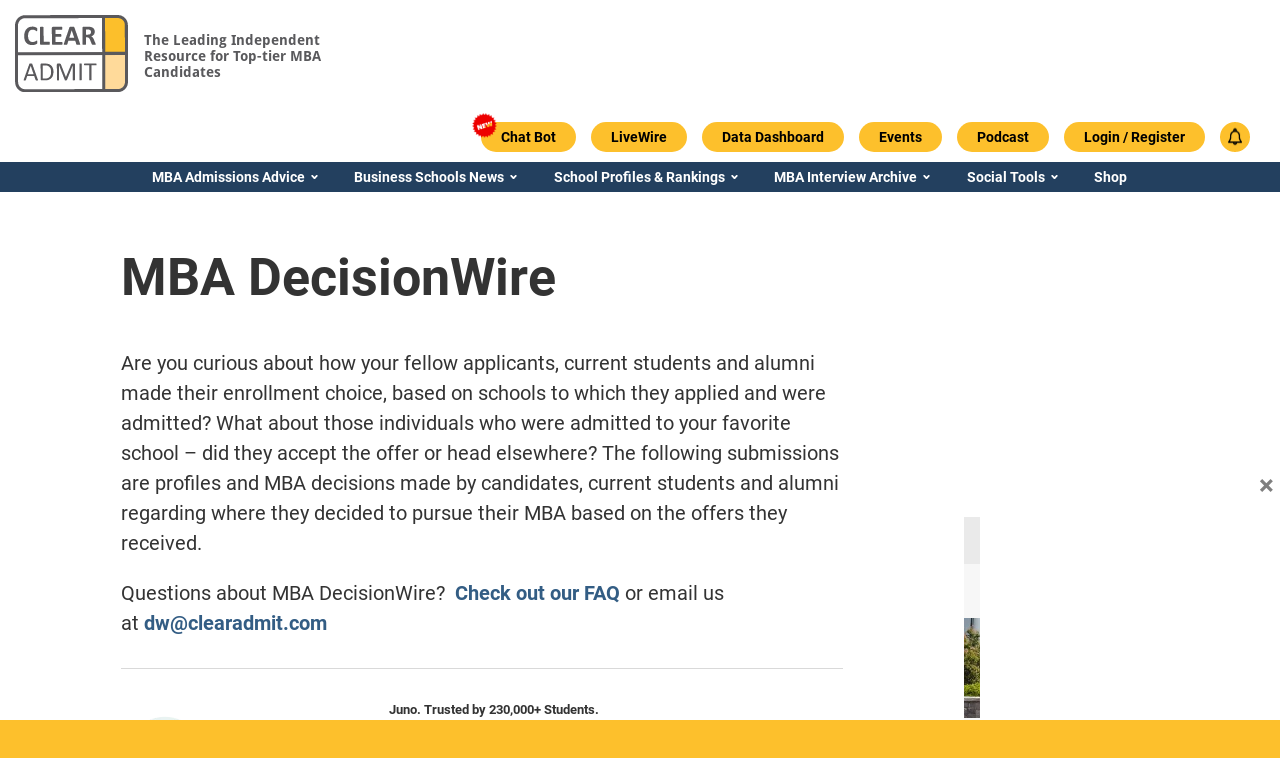

--- FILE ---
content_type: text/html; charset=UTF-8
request_url: https://www.clearadmit.com/decisionwire/?enrolled=carnegie-mellontepper
body_size: 85168
content:
<!doctype html>
<html lang="en">
  <head>
    <!-- Custom Code in HTML Head -->
    
    <!-- END - Custom Code in HTML Head -->
    <script>
      var CLEARADMIT_SITE_AJAX_URL = 'https://www.clearadmit.com/wp-admin/admin-ajax.php';
    </script>
    <title>MBA DecisionWire | Clear Admit</title>



<script type="text/javascript" charset="UTF-8" src="//geo.cookie-script.com/s/4732a1f8e4600565b881dc42c68d71ae.js?country=gb&region=eu"></script>
<script async src="https://securepubads.g.doubleclick.net/tag/js/gpt.js"></script>
<meta name="theme-color" content="#ffffff">
<meta http-equiv="Content-Type" content="text/html; charset=UTF-8"/>
<script type="text/javascript">
/* <![CDATA[ */
var gform;gform||(document.addEventListener("gform_main_scripts_loaded",function(){gform.scriptsLoaded=!0}),document.addEventListener("gform/theme/scripts_loaded",function(){gform.themeScriptsLoaded=!0}),window.addEventListener("DOMContentLoaded",function(){gform.domLoaded=!0}),gform={domLoaded:!1,scriptsLoaded:!1,themeScriptsLoaded:!1,isFormEditor:()=>"function"==typeof InitializeEditor,callIfLoaded:function(o){return!(!gform.domLoaded||!gform.scriptsLoaded||!gform.themeScriptsLoaded&&!gform.isFormEditor()||(gform.isFormEditor()&&console.warn("The use of gform.initializeOnLoaded() is deprecated in the form editor context and will be removed in Gravity Forms 3.1."),o(),0))},initializeOnLoaded:function(o){gform.callIfLoaded(o)||(document.addEventListener("gform_main_scripts_loaded",()=>{gform.scriptsLoaded=!0,gform.callIfLoaded(o)}),document.addEventListener("gform/theme/scripts_loaded",()=>{gform.themeScriptsLoaded=!0,gform.callIfLoaded(o)}),window.addEventListener("DOMContentLoaded",()=>{gform.domLoaded=!0,gform.callIfLoaded(o)}))},hooks:{action:{},filter:{}},addAction:function(o,r,e,t){gform.addHook("action",o,r,e,t)},addFilter:function(o,r,e,t){gform.addHook("filter",o,r,e,t)},doAction:function(o){gform.doHook("action",o,arguments)},applyFilters:function(o){return gform.doHook("filter",o,arguments)},removeAction:function(o,r){gform.removeHook("action",o,r)},removeFilter:function(o,r,e){gform.removeHook("filter",o,r,e)},addHook:function(o,r,e,t,n){null==gform.hooks[o][r]&&(gform.hooks[o][r]=[]);var d=gform.hooks[o][r];null==n&&(n=r+"_"+d.length),gform.hooks[o][r].push({tag:n,callable:e,priority:t=null==t?10:t})},doHook:function(r,o,e){var t;if(e=Array.prototype.slice.call(e,1),null!=gform.hooks[r][o]&&((o=gform.hooks[r][o]).sort(function(o,r){return o.priority-r.priority}),o.forEach(function(o){"function"!=typeof(t=o.callable)&&(t=window[t]),"action"==r?t.apply(null,e):e[0]=t.apply(null,e)})),"filter"==r)return e[0]},removeHook:function(o,r,t,n){var e;null!=gform.hooks[o][r]&&(e=(e=gform.hooks[o][r]).filter(function(o,r,e){return!!(null!=n&&n!=o.tag||null!=t&&t!=o.priority)}),gform.hooks[o][r]=e)}});
/* ]]> */
</script>

<meta http-equiv="X-UA-Compatible" content="IE=edge">
<meta name="viewport" content="width=device-width, initial-scale=1.0">
<link rel="author" href="https://www.clearadmit.com/wp-content/themes/clearadmit-2023/humans.txt"/>
<link rel="pingback" href="https://www.clearadmit.com/xmlrpc.php"/>
<link rel="icon" type="image/png" href="https://www.clearadmit.com/wp-content/themes/clearadmit-2023/favicon.png">

<meta name='robots' content='index, follow, max-image-preview:large, max-snippet:-1, max-video-preview:-1' />

<!-- Google Tag Manager for WordPress by gtm4wp.com -->
<script data-cfasync="false" data-pagespeed-no-defer>
	var gtm4wp_datalayer_name = "dataLayer";
	var dataLayer = dataLayer || [];
	const gtm4wp_use_sku_instead = 0;
	const gtm4wp_currency = 'USD';
	const gtm4wp_product_per_impression = 10;
	const gtm4wp_clear_ecommerce = false;
	const gtm4wp_datalayer_max_timeout = 2000;
</script>
<!-- End Google Tag Manager for WordPress by gtm4wp.com -->
	<!-- This site is optimized with the Yoast SEO Premium plugin v26.5 (Yoast SEO v26.7) - https://yoast.com/wordpress/plugins/seo/ -->
	<meta name="description" content="Choosing between multiple MBA acceptances? Post your decision factors and let the MBA Applicant Community assist you!" />
	<link rel="canonical" href="https://www.clearadmit.com/decisionwire/" />
	<link rel="next" href="https://www.clearadmit.com/decisionwire/page/2/" />
	<meta property="og:locale" content="en_US" />
	<meta property="og:type" content="website" />
	<meta property="og:title" content="MBA DecisionWire | Clear Admit" />
	<meta property="og:description" content="Choosing between multiple MBA acceptances? Post your decision factors and let the MBA Applicant Community assist you!" />
	<meta property="og:url" content="https://www.clearadmit.com/decisionwire/" />
	<meta property="og:site_name" content="Clear Admit" />
	<meta property="og:image" content="https://www.clearadmit.com/wp-content/uploads/2022/02/clear_admit_logo_transparent.png" />
	<meta property="og:image:width" content="376" />
	<meta property="og:image:height" content="305" />
	<meta property="og:image:type" content="image/png" />
	<meta name="twitter:card" content="summary_large_image" />
	<meta name="twitter:site" content="@clearadmit" />
	<script type="application/ld+json" class="yoast-schema-graph">{"@context":"https://schema.org","@graph":[{"@type":"CollectionPage","@id":"https://www.clearadmit.com/decisionwire/","url":"https://www.clearadmit.com/decisionwire/","name":"MBA DecisionWire | Clear Admit","isPartOf":{"@id":"https://www.clearadmit.com/#website"},"description":"Choosing between multiple MBA acceptances? Post your decision factors and let the MBA Applicant Community assist you!","breadcrumb":{"@id":"https://www.clearadmit.com/decisionwire/#breadcrumb"},"inLanguage":"en-US"},{"@type":"BreadcrumbList","@id":"https://www.clearadmit.com/decisionwire/#breadcrumb","itemListElement":[{"@type":"ListItem","position":1,"name":"Home","item":"https://www.clearadmit.com/"},{"@type":"ListItem","position":2,"name":"DecisionWire"}]},{"@type":"WebSite","@id":"https://www.clearadmit.com/#website","url":"https://www.clearadmit.com/","name":"Clear Admit","description":"","publisher":{"@id":"https://www.clearadmit.com/#organization"},"potentialAction":[{"@type":"SearchAction","target":{"@type":"EntryPoint","urlTemplate":"https://www.clearadmit.com/?s={search_term_string}"},"query-input":{"@type":"PropertyValueSpecification","valueRequired":true,"valueName":"search_term_string"}}],"inLanguage":"en-US"},{"@type":"Organization","@id":"https://www.clearadmit.com/#organization","name":"Clear Admit, LLC","alternateName":"Clear Admit, LLC","url":"https://www.clearadmit.com/","logo":{"@type":"ImageObject","inLanguage":"en-US","@id":"https://www.clearadmit.com/#/schema/logo/image/","url":"https://www.clearadmit.com/wp-content/uploads/2023/07/ca-logo.png","contentUrl":"https://www.clearadmit.com/wp-content/uploads/2023/07/ca-logo.png","width":112,"height":76,"caption":"Clear Admit, LLC"},"image":{"@id":"https://www.clearadmit.com/#/schema/logo/image/"},"sameAs":["https://www.facebook.com/clearadmit/","https://x.com/clearadmit","https://www.instagram.com/clearadmit/","https://www.linkedin.com/company/clear-admit","https://www.youtube.com/channel/UCTU3OsuNoGKd0v-aRKX-u1w"],"description":"Clear Admit is a leading provider of MBA admissions advice and digital content. Founded by Wharton MBA graduates with extensive experience in business school admissions, Clear Admit has been cited by the Economist, Google, and leading industry associations like the Graduate Management Admissions Council (GMAC) as a superb resource for business school applicants.","email":"info@clearadmit.com","telephone":"2155682590","legalName":"Clear Admit, LLC","numberOfEmployees":{"@type":"QuantitativeValue","minValue":"1","maxValue":"10"}}]}</script>
	<!-- / Yoast SEO Premium plugin. -->


<link rel='dns-prefetch' href='//js.hs-scripts.com' />
<link rel='dns-prefetch' href='//www.esyoh.com' />
<link rel="alternate" type="application/rss+xml" title="Clear Admit &raquo; DecisionWire Feed" href="https://www.clearadmit.com/decisionwire/feed/" />
		<style id="content-control-block-styles">
			@media (max-width: 640px) {
	.cc-hide-on-mobile {
		display: none !important;
	}
}
@media (min-width: 641px) and (max-width: 920px) {
	.cc-hide-on-tablet {
		display: none !important;
	}
}
@media (min-width: 921px) and (max-width: 1440px) {
	.cc-hide-on-desktop {
		display: none !important;
	}
}		</style>
		<style id='wp-img-auto-sizes-contain-inline-css' type='text/css'>
img:is([sizes=auto i],[sizes^="auto," i]){contain-intrinsic-size:3000px 1500px}
/*# sourceURL=wp-img-auto-sizes-contain-inline-css */
</style>

<link rel='stylesheet' id='wp-block-library-css' href='https://www.clearadmit.com/wp-includes/css/dist/block-library/style.min.css?ver=6.9' type='text/css' media='all' />
<link rel='stylesheet' id='wc-blocks-style-css' href='https://www.clearadmit.com/wp-content/plugins/woocommerce/assets/client/blocks/wc-blocks.css?ver=wc-10.3.7' type='text/css' media='all' />
<style id='global-styles-inline-css' type='text/css'>
:root{--wp--preset--aspect-ratio--square: 1;--wp--preset--aspect-ratio--4-3: 4/3;--wp--preset--aspect-ratio--3-4: 3/4;--wp--preset--aspect-ratio--3-2: 3/2;--wp--preset--aspect-ratio--2-3: 2/3;--wp--preset--aspect-ratio--16-9: 16/9;--wp--preset--aspect-ratio--9-16: 9/16;--wp--preset--color--black: #000000;--wp--preset--color--cyan-bluish-gray: #abb8c3;--wp--preset--color--white: #ffffff;--wp--preset--color--pale-pink: #f78da7;--wp--preset--color--vivid-red: #cf2e2e;--wp--preset--color--luminous-vivid-orange: #ff6900;--wp--preset--color--luminous-vivid-amber: #fcb900;--wp--preset--color--light-green-cyan: #7bdcb5;--wp--preset--color--vivid-green-cyan: #00d084;--wp--preset--color--pale-cyan-blue: #8ed1fc;--wp--preset--color--vivid-cyan-blue: #0693e3;--wp--preset--color--vivid-purple: #9b51e0;--wp--preset--gradient--vivid-cyan-blue-to-vivid-purple: linear-gradient(135deg,rgb(6,147,227) 0%,rgb(155,81,224) 100%);--wp--preset--gradient--light-green-cyan-to-vivid-green-cyan: linear-gradient(135deg,rgb(122,220,180) 0%,rgb(0,208,130) 100%);--wp--preset--gradient--luminous-vivid-amber-to-luminous-vivid-orange: linear-gradient(135deg,rgb(252,185,0) 0%,rgb(255,105,0) 100%);--wp--preset--gradient--luminous-vivid-orange-to-vivid-red: linear-gradient(135deg,rgb(255,105,0) 0%,rgb(207,46,46) 100%);--wp--preset--gradient--very-light-gray-to-cyan-bluish-gray: linear-gradient(135deg,rgb(238,238,238) 0%,rgb(169,184,195) 100%);--wp--preset--gradient--cool-to-warm-spectrum: linear-gradient(135deg,rgb(74,234,220) 0%,rgb(151,120,209) 20%,rgb(207,42,186) 40%,rgb(238,44,130) 60%,rgb(251,105,98) 80%,rgb(254,248,76) 100%);--wp--preset--gradient--blush-light-purple: linear-gradient(135deg,rgb(255,206,236) 0%,rgb(152,150,240) 100%);--wp--preset--gradient--blush-bordeaux: linear-gradient(135deg,rgb(254,205,165) 0%,rgb(254,45,45) 50%,rgb(107,0,62) 100%);--wp--preset--gradient--luminous-dusk: linear-gradient(135deg,rgb(255,203,112) 0%,rgb(199,81,192) 50%,rgb(65,88,208) 100%);--wp--preset--gradient--pale-ocean: linear-gradient(135deg,rgb(255,245,203) 0%,rgb(182,227,212) 50%,rgb(51,167,181) 100%);--wp--preset--gradient--electric-grass: linear-gradient(135deg,rgb(202,248,128) 0%,rgb(113,206,126) 100%);--wp--preset--gradient--midnight: linear-gradient(135deg,rgb(2,3,129) 0%,rgb(40,116,252) 100%);--wp--preset--font-size--small: 13px;--wp--preset--font-size--medium: 20px;--wp--preset--font-size--large: 36px;--wp--preset--font-size--x-large: 42px;--wp--preset--spacing--20: 0.44rem;--wp--preset--spacing--30: 0.67rem;--wp--preset--spacing--40: 1rem;--wp--preset--spacing--50: 1.5rem;--wp--preset--spacing--60: 2.25rem;--wp--preset--spacing--70: 3.38rem;--wp--preset--spacing--80: 5.06rem;--wp--preset--shadow--natural: 6px 6px 9px rgba(0, 0, 0, 0.2);--wp--preset--shadow--deep: 12px 12px 50px rgba(0, 0, 0, 0.4);--wp--preset--shadow--sharp: 6px 6px 0px rgba(0, 0, 0, 0.2);--wp--preset--shadow--outlined: 6px 6px 0px -3px rgb(255, 255, 255), 6px 6px rgb(0, 0, 0);--wp--preset--shadow--crisp: 6px 6px 0px rgb(0, 0, 0);}:where(.is-layout-flex){gap: 0.5em;}:where(.is-layout-grid){gap: 0.5em;}body .is-layout-flex{display: flex;}.is-layout-flex{flex-wrap: wrap;align-items: center;}.is-layout-flex > :is(*, div){margin: 0;}body .is-layout-grid{display: grid;}.is-layout-grid > :is(*, div){margin: 0;}:where(.wp-block-columns.is-layout-flex){gap: 2em;}:where(.wp-block-columns.is-layout-grid){gap: 2em;}:where(.wp-block-post-template.is-layout-flex){gap: 1.25em;}:where(.wp-block-post-template.is-layout-grid){gap: 1.25em;}.has-black-color{color: var(--wp--preset--color--black) !important;}.has-cyan-bluish-gray-color{color: var(--wp--preset--color--cyan-bluish-gray) !important;}.has-white-color{color: var(--wp--preset--color--white) !important;}.has-pale-pink-color{color: var(--wp--preset--color--pale-pink) !important;}.has-vivid-red-color{color: var(--wp--preset--color--vivid-red) !important;}.has-luminous-vivid-orange-color{color: var(--wp--preset--color--luminous-vivid-orange) !important;}.has-luminous-vivid-amber-color{color: var(--wp--preset--color--luminous-vivid-amber) !important;}.has-light-green-cyan-color{color: var(--wp--preset--color--light-green-cyan) !important;}.has-vivid-green-cyan-color{color: var(--wp--preset--color--vivid-green-cyan) !important;}.has-pale-cyan-blue-color{color: var(--wp--preset--color--pale-cyan-blue) !important;}.has-vivid-cyan-blue-color{color: var(--wp--preset--color--vivid-cyan-blue) !important;}.has-vivid-purple-color{color: var(--wp--preset--color--vivid-purple) !important;}.has-black-background-color{background-color: var(--wp--preset--color--black) !important;}.has-cyan-bluish-gray-background-color{background-color: var(--wp--preset--color--cyan-bluish-gray) !important;}.has-white-background-color{background-color: var(--wp--preset--color--white) !important;}.has-pale-pink-background-color{background-color: var(--wp--preset--color--pale-pink) !important;}.has-vivid-red-background-color{background-color: var(--wp--preset--color--vivid-red) !important;}.has-luminous-vivid-orange-background-color{background-color: var(--wp--preset--color--luminous-vivid-orange) !important;}.has-luminous-vivid-amber-background-color{background-color: var(--wp--preset--color--luminous-vivid-amber) !important;}.has-light-green-cyan-background-color{background-color: var(--wp--preset--color--light-green-cyan) !important;}.has-vivid-green-cyan-background-color{background-color: var(--wp--preset--color--vivid-green-cyan) !important;}.has-pale-cyan-blue-background-color{background-color: var(--wp--preset--color--pale-cyan-blue) !important;}.has-vivid-cyan-blue-background-color{background-color: var(--wp--preset--color--vivid-cyan-blue) !important;}.has-vivid-purple-background-color{background-color: var(--wp--preset--color--vivid-purple) !important;}.has-black-border-color{border-color: var(--wp--preset--color--black) !important;}.has-cyan-bluish-gray-border-color{border-color: var(--wp--preset--color--cyan-bluish-gray) !important;}.has-white-border-color{border-color: var(--wp--preset--color--white) !important;}.has-pale-pink-border-color{border-color: var(--wp--preset--color--pale-pink) !important;}.has-vivid-red-border-color{border-color: var(--wp--preset--color--vivid-red) !important;}.has-luminous-vivid-orange-border-color{border-color: var(--wp--preset--color--luminous-vivid-orange) !important;}.has-luminous-vivid-amber-border-color{border-color: var(--wp--preset--color--luminous-vivid-amber) !important;}.has-light-green-cyan-border-color{border-color: var(--wp--preset--color--light-green-cyan) !important;}.has-vivid-green-cyan-border-color{border-color: var(--wp--preset--color--vivid-green-cyan) !important;}.has-pale-cyan-blue-border-color{border-color: var(--wp--preset--color--pale-cyan-blue) !important;}.has-vivid-cyan-blue-border-color{border-color: var(--wp--preset--color--vivid-cyan-blue) !important;}.has-vivid-purple-border-color{border-color: var(--wp--preset--color--vivid-purple) !important;}.has-vivid-cyan-blue-to-vivid-purple-gradient-background{background: var(--wp--preset--gradient--vivid-cyan-blue-to-vivid-purple) !important;}.has-light-green-cyan-to-vivid-green-cyan-gradient-background{background: var(--wp--preset--gradient--light-green-cyan-to-vivid-green-cyan) !important;}.has-luminous-vivid-amber-to-luminous-vivid-orange-gradient-background{background: var(--wp--preset--gradient--luminous-vivid-amber-to-luminous-vivid-orange) !important;}.has-luminous-vivid-orange-to-vivid-red-gradient-background{background: var(--wp--preset--gradient--luminous-vivid-orange-to-vivid-red) !important;}.has-very-light-gray-to-cyan-bluish-gray-gradient-background{background: var(--wp--preset--gradient--very-light-gray-to-cyan-bluish-gray) !important;}.has-cool-to-warm-spectrum-gradient-background{background: var(--wp--preset--gradient--cool-to-warm-spectrum) !important;}.has-blush-light-purple-gradient-background{background: var(--wp--preset--gradient--blush-light-purple) !important;}.has-blush-bordeaux-gradient-background{background: var(--wp--preset--gradient--blush-bordeaux) !important;}.has-luminous-dusk-gradient-background{background: var(--wp--preset--gradient--luminous-dusk) !important;}.has-pale-ocean-gradient-background{background: var(--wp--preset--gradient--pale-ocean) !important;}.has-electric-grass-gradient-background{background: var(--wp--preset--gradient--electric-grass) !important;}.has-midnight-gradient-background{background: var(--wp--preset--gradient--midnight) !important;}.has-small-font-size{font-size: var(--wp--preset--font-size--small) !important;}.has-medium-font-size{font-size: var(--wp--preset--font-size--medium) !important;}.has-large-font-size{font-size: var(--wp--preset--font-size--large) !important;}.has-x-large-font-size{font-size: var(--wp--preset--font-size--x-large) !important;}
/*# sourceURL=global-styles-inline-css */
</style>

<style id='classic-theme-styles-inline-css' type='text/css'>
/*! This file is auto-generated */
.wp-block-button__link{color:#fff;background-color:#32373c;border-radius:9999px;box-shadow:none;text-decoration:none;padding:calc(.667em + 2px) calc(1.333em + 2px);font-size:1.125em}.wp-block-file__button{background:#32373c;color:#fff;text-decoration:none}
/*# sourceURL=/wp-includes/css/classic-themes.min.css */
</style>
<link rel='stylesheet' id='content-control-block-styles-css' href='https://www.clearadmit.com/wp-content/plugins/content-control/dist/style-block-editor.css?ver=2.6.5' type='text/css' media='all' />
<link rel='stylesheet' id='stcr-style-css' href='https://www.clearadmit.com/wp-content/plugins/subscribe-to-comments-reloaded/includes/css/stcr-style.css?ver=6.9' type='text/css' media='all' />
<link rel='stylesheet' id='woocommerce-layout-css' href='https://www.clearadmit.com/wp-content/plugins/woocommerce/assets/css/woocommerce-layout.css?ver=10.3.7' type='text/css' media='all' />
<link rel='stylesheet' id='woocommerce-smallscreen-css' href='https://www.clearadmit.com/wp-content/plugins/woocommerce/assets/css/woocommerce-smallscreen.css?ver=10.3.7' type='text/css' media='only screen and (max-width: 768px)' />
<link rel='stylesheet' id='woocommerce-general-css' href='https://www.clearadmit.com/wp-content/plugins/woocommerce/assets/css/woocommerce.css?ver=10.3.7' type='text/css' media='all' />
<style id='woocommerce-inline-inline-css' type='text/css'>
.woocommerce form .form-row .required { visibility: visible; }
/*# sourceURL=woocommerce-inline-inline-css */
</style>
<link rel='stylesheet' id='brands-styles-css' href='https://www.clearadmit.com/wp-content/plugins/woocommerce/assets/css/brands.css?ver=10.3.7' type='text/css' media='all' />
<link rel='stylesheet' id='theme-css' href='https://www.clearadmit.com/wp-content/themes/clearadmit-2023/css/frontend/theme.min.css?v=1767107016&#038;ver=1.5' type='text/css' media='all' />
<link rel='stylesheet' id='style-css' href='https://www.clearadmit.com/wp-content/themes/clearadmit-2023/style.css?v=1722270543&#038;ver=1.5' type='text/css' media='all' />
<link rel='stylesheet' id='grid-system-css' href='https://www.clearadmit.com/wp-content/themes/clearadmit-2023/css/grid-system/grid-system.min.css?v=1756719445&#038;ver=1.5' type='text/css' media='all' />
<link rel='stylesheet' id='boxzilla-css' href='https://www.clearadmit.com/wp-content/plugins/boxzilla/assets/css/styles.css?ver=3.4.5' type='text/css' media='all' />
<link rel='stylesheet' id='esyoh-widget-css-css' href='https://www.esyoh.com/clients/css/?ver=3.0.0&#038;d=clearadmit.com&#038;sd=https%3A%2F%2Fwww.esyoh.com' type='text/css' media='all' />
<script type="text/javascript" src="https://www.clearadmit.com/wp-includes/js/jquery/jquery.min.js?ver=3.7.1" id="jquery-core-js"></script>
<script type="text/javascript" src="https://www.clearadmit.com/wp-includes/js/jquery/jquery-migrate.min.js?ver=3.4.1" id="jquery-migrate-js"></script>
<script type="text/javascript" src="https://www.clearadmit.com/wp-content/plugins/gravityforms/js/chosen.jquery.min.js?ver=2.9.25" id="gform_chosen-js"></script>
<script type="text/javascript" id="jquery_ui-js-extra">
/* <![CDATA[ */
var ajax_obj = {"ajaxurl":"https://www.clearadmit.com/wp-admin/admin-ajax.php"};
//# sourceURL=jquery_ui-js-extra
/* ]]> */
</script>
<script type="text/javascript" src="https://www.clearadmit.com/wp-content/themes/clearadmit-2023/js/vendor/jquery-ui.js?v=1722270543&amp;ver=1" id="jquery_ui-js"></script>
<script type="text/javascript" src="https://www.clearadmit.com/wp-content/plugins/woocommerce/assets/js/jquery-blockui/jquery.blockUI.min.js?ver=2.7.0-wc.10.3.7" id="wc-jquery-blockui-js" defer="defer" data-wp-strategy="defer"></script>
<script type="text/javascript" id="wc-add-to-cart-js-extra">
/* <![CDATA[ */
var wc_add_to_cart_params = {"ajax_url":"/wp-admin/admin-ajax.php","wc_ajax_url":"/?wc-ajax=%%endpoint%%","i18n_view_cart":"View cart","cart_url":"https://www.clearadmit.com/cart/","is_cart":"","cart_redirect_after_add":"yes"};
//# sourceURL=wc-add-to-cart-js-extra
/* ]]> */
</script>
<script type="text/javascript" src="https://www.clearadmit.com/wp-content/plugins/woocommerce/assets/js/frontend/add-to-cart.min.js?ver=10.3.7" id="wc-add-to-cart-js" defer="defer" data-wp-strategy="defer"></script>
<script type="text/javascript" src="https://www.clearadmit.com/wp-content/plugins/woocommerce/assets/js/js-cookie/js.cookie.min.js?ver=2.1.4-wc.10.3.7" id="wc-js-cookie-js" defer="defer" data-wp-strategy="defer"></script>
<script type="text/javascript" id="woocommerce-js-extra">
/* <![CDATA[ */
var woocommerce_params = {"ajax_url":"/wp-admin/admin-ajax.php","wc_ajax_url":"/?wc-ajax=%%endpoint%%","i18n_password_show":"Show password","i18n_password_hide":"Hide password"};
//# sourceURL=woocommerce-js-extra
/* ]]> */
</script>
<script type="text/javascript" src="https://www.clearadmit.com/wp-content/plugins/woocommerce/assets/js/frontend/woocommerce.min.js?ver=10.3.7" id="woocommerce-js" defer="defer" data-wp-strategy="defer"></script>
<script type="text/javascript" id="theme_main_script-js-extra">
/* <![CDATA[ */
var ajax_obj = {"ajaxurl":"https://www.clearadmit.com/wp-admin/admin-ajax.php"};
//# sourceURL=theme_main_script-js-extra
/* ]]> */
</script>
<script type="text/javascript" src="https://www.clearadmit.com/wp-content/themes/clearadmit-2023/js/theme.min.js?v=1767117108&amp;ver=1" id="theme_main_script-js"></script>
<script defer type="text/javascript" src="https://www.esyoh.com/clients/js/widget.js?ver=1.0.0&amp;d=clearadmit.com&amp;sd=https%3A%2F%2Fwww.esyoh.com" id="esyoh-widget-js-js"></script>
<link rel="EditURI" type="application/rsd+xml" title="RSD" href="https://www.clearadmit.com/xmlrpc.php?rsd" />
			<!-- DO NOT COPY THIS SNIPPET! Start of Page Analytics Tracking for HubSpot WordPress plugin v11.3.37-->
			<script class="hsq-set-content-id" data-content-id="listing-page">
				var _hsq = _hsq || [];
				_hsq.push(["setContentType", "listing-page"]);
			</script>
			<!-- DO NOT COPY THIS SNIPPET! End of Page Analytics Tracking for HubSpot WordPress plugin -->
			
<link rel="alternate" type="application/rss+xml" title="Podcast RSS feed" href="https://www.clearadmit.com/feed/podcast" />

<script>var sacpro = {"form_id":"0","chat_id":"1","prefixed_id":"sacpro-0","chat_order":"asc","field_order":"false","user_name":"nick_name","user_url":"disable_url","logged_in":"false","disable_scroll":"false","name_regex":"[^A-Za-z0-9-_@+. ]","cookie_expire":"34560000","recaptcha_enable":"false","recaptcha_public":"","recaptcha_response":"","ajax_url":"https://www.clearadmit.com/wp-admin/admin-ajax.php","nonce_process":"aaed41111f","nonce_refresh":"a419c8dae4","nonce_online":"37a27290b4","count":"1","cycle":"0","interval_default":"1500","interval_current":"1500","ajax_receive":"","ajax_send":"","chat_theme":"disable","notif_title":"New chat message","notif_icon":"https://www.clearadmit.com/wp-content/plugins/simple-ajax-chat-pro/img/sacpro-icon-400.png","notif_url":"false","notif_disable":"false","emoji_picker":"","emoji_list":['&#x1F642;', '&#x1F641;', '&#x1f600;', '&#x1f601;', '&#x1f602;', '&#x1f603;', '&#x1f604;', '&#x1f605;', '&#x1f606;', '&#x1f607;', '&#x1f608;', '&#x1f609;', '&#x1f60a;', '&#x1f60b;', '&#x1f60c;', '&#x1f60d;', '&#x1f60e;', '&#x1f60f;', '&#x1f610;', '&#x1f611;', '&#x1f612;', '&#x1f613;', '&#x1f614;', '&#x1f615;', '&#x1f616;', '&#x1f617;', '&#x1f618;', '&#x1f619;', '&#x1f61a;', '&#x1f61b;', '&#x1f61c;', '&#x1f61d;', '&#x1f61e;', '&#x1f61f;', '&#x1f620;', '&#x1f621;', '&#x1f622;', '&#x1f623;', '&#x1f624;', '&#x1f625;', '&#x1f626;', '&#x1f627;', '&#x1f628;', '&#x1f629;', '&#x1f62a;', '&#x1f62b;', '&#x1f62c;', '&#x1f62d;', '&#x1f62e;', '&#x1f62f;', '&#x1f630;', '&#x1f631;', '&#x1f632;', '&#x1f633;', '&#x1f634;', '&#x1f635;', '&#x1f636;', '&#x1f637;', '&#x1f638;', '&#x1f639;', '&#x1f63a;', '&#x1f63b;', '&#x1f63c;', '&#x1f63d;', '&#x1f63e;', '&#x1f63f;', '&#x1f640;', '&#x1f643;', '&#x1f4a9;', '&#x1f644;', '&#x1F44C;', '&#x1F44D;', '&#x1F44E;', '&#x1F648;', '&#x1F649;', '&#x1F64A;', '&#x231A;', '&#x231B;', '&#x23F3;', '&#x23F0;', '&#x26A1;', '&#x1F525;', '&#x1F4A5;']};</script>
<!-- Google Tag Manager for WordPress by gtm4wp.com -->
<!-- GTM Container placement set to automatic -->
<script data-cfasync="false" data-pagespeed-no-defer>
	var dataLayer_content = {"visitorLoginState":"logged-out","pagePostType":"decisionwire"};
	dataLayer.push( dataLayer_content );
</script>
<script data-cfasync="false" data-pagespeed-no-defer>
(function(w,d,s,l,i){w[l]=w[l]||[];w[l].push({'gtm.start':
new Date().getTime(),event:'gtm.js'});var f=d.getElementsByTagName(s)[0],
j=d.createElement(s),dl=l!='dataLayer'?'&l='+l:'';j.async=true;j.src=
'//www.googletagmanager.com/gtm.js?id='+i+dl;f.parentNode.insertBefore(j,f);
})(window,document,'script','dataLayer','GTM-5S7NR8');
</script>
<!-- End Google Tag Manager for WordPress by gtm4wp.com -->	<noscript><style>.woocommerce-product-gallery{ opacity: 1 !important; }</style></noscript>
	<meta name="generator" content="Elementor 3.32.5; features: additional_custom_breakpoints; settings: css_print_method-external, google_font-disabled, font_display-swap">
			<style>
				.e-con.e-parent:nth-of-type(n+4):not(.e-lazyloaded):not(.e-no-lazyload),
				.e-con.e-parent:nth-of-type(n+4):not(.e-lazyloaded):not(.e-no-lazyload) * {
					background-image: none !important;
				}
				@media screen and (max-height: 1024px) {
					.e-con.e-parent:nth-of-type(n+3):not(.e-lazyloaded):not(.e-no-lazyload),
					.e-con.e-parent:nth-of-type(n+3):not(.e-lazyloaded):not(.e-no-lazyload) * {
						background-image: none !important;
					}
				}
				@media screen and (max-height: 640px) {
					.e-con.e-parent:nth-of-type(n+2):not(.e-lazyloaded):not(.e-no-lazyload),
					.e-con.e-parent:nth-of-type(n+2):not(.e-lazyloaded):not(.e-no-lazyload) * {
						background-image: none !important;
					}
				}
			</style>
			<script>(()=>{var o=[],i={};["on","off","toggle","show"].forEach((l=>{i[l]=function(){o.push([l,arguments])}})),window.Boxzilla=i,window.boxzilla_queue=o})();</script>

<script>
  var school_targeting = '';
  var global_user_email = '';

      
  var themeLink = 'https://www.clearadmit.com/wp-content/themes/clearadmit-2023';
  var adSizeMapping = {
    'banner': [
      {browser: [1240, 0], ad_sizes: [728, 90]},
      {browser: [768, 0], ad_sizes: [728, 90]},
      {browser: [570, 0], ad_sizes: [468, 60]},
      {browser: [0, 0], ad_sizes: [320, 50]}
    ],
    'content-area-banner': [
      {browser: [1240, 0], ad_sizes: [728, 90]},
      {browser: [1024, 0], ad_sizes: [468, 60]},
      {browser: [768, 0], ad_sizes: [468, 60]},
      {browser: [570, 0], ad_sizes: [468, 60]},
      {browser: [0, 0], ad_sizes: [320, 50]}
    ],
    'between': [
      {browser: [1240, 0], ad_sizes: [728, 90]},
      {browser: [1024, 0], ad_sizes: [468, 60]},
      {browser: [768, 0], ad_sizes: [468, 60]},
      {browser: [0, 0], ad_sizes: [300, 250]}
    ],
    'between-homepage': [
      {browser: [1240, 0], ad_sizes: [728, 90]},
      {browser: [768, 0], ad_sizes: [468, 60]},
      {browser: [0, 0], ad_sizes: [300, 250]}
    ],
    'sidebar': [
      {browser: [1240, 0], ad_sizes: [300, 250]},
      {browser: [768, 0], ad_sizes: [300, 250]},
      {browser: [0, 0], ad_sizes: [300, 250]}
    ],
    'skyscraper': [
      {browser: [768, 0], ad_sizes: [300, 600]},
      {browser: [0, 0], ad_sizes: [300, 250]}
    ],
  }

</script>  <link rel='stylesheet' id='wc-stripe-blocks-checkout-style-css' href='https://www.clearadmit.com/wp-content/plugins/woocommerce-gateway-stripe/build/upe-blocks.css?ver=cd8a631b1218abad291e' type='text/css' media='all' />
<link rel='stylesheet' id='gforms_reset_css-css' href='https://www.clearadmit.com/wp-content/plugins/gravityforms/legacy/css/formreset.min.css?ver=2.9.25' type='text/css' media='all' />
<link rel='stylesheet' id='gforms_formsmain_css-css' href='https://www.clearadmit.com/wp-content/plugins/gravityforms/legacy/css/formsmain.min.css?ver=2.9.25' type='text/css' media='all' />
<link rel='stylesheet' id='gforms_ready_class_css-css' href='https://www.clearadmit.com/wp-content/plugins/gravityforms/legacy/css/readyclass.min.css?ver=2.9.25' type='text/css' media='all' />
<link rel='stylesheet' id='gforms_browsers_css-css' href='https://www.clearadmit.com/wp-content/plugins/gravityforms/legacy/css/browsers.min.css?ver=2.9.25' type='text/css' media='all' />
<link rel='stylesheet' id='gform-industries-field-css' href='https://www.clearadmit.com/wp-content/themes/clearadmit-2023/css/components/gform-industries-field.css?ver=1764316617' type='text/css' media='all' />
</head>
  <body class="archive post-type-archive post-type-archive-decisionwire wp-theme-clearadmit-2023 theme-clearadmit-2023 woocommerce-no-js elementor-default" data-post-id="859740">
    <!-- Custom Code in HTML Body -->
    
    <!-- END - Custom Code in HTML Body -->

    <section id="page-content">

      
      

      <header class="header pe">
  <div class="header-ow pe-ow">
    <a class="chatbot-clearadmit-link" href="/ask-clear-admit/"></a>
    <div class="header-iw pe-iw">
      <div class="logo-and-headline-and-mobile-menu-open-icon">
        <div class="logo-and-headline">
          <a href="https://www.clearadmit.com">
            <img class="header-logo" src="https://www.clearadmit.com/wp-content/uploads/ca-logo.svg" srcset="" alt="">
          </a>
          <div class="header-headline">The Leading Independent <br>Resource for Top-tier MBA <br>Candidates</div>
        </div>
        
<div id="header-top-banner" class="header-top-banner dfp-ad-space" data-adunit="ca-top-banner" data-size-mapping="banner"></div>        <div class="notifications-link-and-mobile-menu-open-icon">
          <a class="notifications-link-bell" href="/notifications/"></a>
          <div class="mobile-menu-open-icon">
            <img src="https://www.clearadmit.com/wp-content/uploads/2023/03/mobile-menu-open-icon.svg">
          </div>
        </div>
      </div>
    </div>
  </div>

  <div class="main-menu-mobile">
  <div class="mobile-menu-close-icon">
    <img src="https://www.clearadmit.com/wp-content/uploads/2023/05/close-mobile-menu.svg">
  </div>
  <div class="main-menu-mobile-ow">
    <div class="main-menu-mobile-iw">
      <div class="main-menu-buttons">
          <div class="menu-items">
    <div class="menu-items-ow">
      <ul class="menu-items-iw">
        <li class="buffer menu-item-li"></li>
                  <li class="menu-item-li new menu-item menu-item-type-custom menu-item-object-custom menu-item-840515">
            <a class="menu-item-a"
               target="_self" href="/ask-clear-admit/" >
                              <span class="link-title">Chat Bot</span>
                          </a>
                      </li>
                  <li class="menu-item-li menu-item menu-item-type-custom menu-item-object-custom menu-item-800656">
            <a class="menu-item-a"
               target="_self" href="/livewire/" >
                              <span class="link-title">LiveWire</span>
                          </a>
                      </li>
                  <li class="menu-item-li blue menu-item menu-item-type-custom menu-item-object-custom menu-item-801033">
            <a class="menu-item-a"
               target="_self" href="/livewire-data-dashboard/" >
                              <span class="link-title">Data Dashboard</span>
                          </a>
                      </li>
                  <li class="menu-item-li menu-item menu-item-type-taxonomy menu-item-object-category menu-item-803586">
            <a class="menu-item-a"
               target="_self" href="https://www.clearadmit.com/category/news/events/" >
                              <span class="link-title">Events</span>
                          </a>
                      </li>
                  <li class="menu-item-li menu-item menu-item-type-custom menu-item-object-custom menu-item-829304">
            <a class="menu-item-a"
               target="_self" href="https://www.clearadmit.com/category/advice/mba-podcast/" >
                              <span class="link-title">Podcast</span>
                          </a>
                      </li>
                  <li class="menu-item-li menu-item menu-item-type-custom menu-item-object-custom menu-item-801039">
            <a class="menu-item-a"
               target="_self" href="/my-account/" >
                              <span class="link-title">Login / Register</span>
                          </a>
                      </li>
                  <li class="menu-item-li notifications menu-item menu-item-type-custom menu-item-object-custom menu-item-810757">
            <a class="menu-item-a"
               target="_self" href="/notifications/" >
                              <span class="link-title">Notifications</span>
                          </a>
                      </li>
                <li class="buffer menu-item-li"></li>
      </ul>
    </div>
  </div>
      </div>
      <div class="main-menu-links">
          <div class="menu-items">
    <div class="menu-items-ow">
      <ul class="menu-items-iw">
        <li class="buffer menu-item-li"></li>
                  <li class="menu-item-li menu-item menu-item-type-custom menu-item-object-custom menu-item-has-children menu-item-800650">
            <a class="menu-item-a"
               target="_self"  >
                              <span class="link-title">MBA Admissions Advice</span>
                          </a>
              <div class="menu-items">
    <div class="menu-items-ow">
      <ul class="menu-items-iw">
        <li class="buffer menu-item-li"></li>
                  <li class="menu-item-li menu-item menu-item-type-custom menu-item-object-custom menu-item-800975">
            <a class="menu-item-a"
               target="_self" href="/mba-admissions/" >
                              <span class="link-title">Getting into Business School</span>
                          </a>
                      </li>
                  <li class="menu-item-li menu-item menu-item-type-custom menu-item-object-custom menu-item-800938">
            <a class="menu-item-a"
               target="_self" href="/mba-admissions-tips/" >
                              <span class="link-title">Admissions Tips</span>
                          </a>
                      </li>
                  <li class="menu-item-li menu-item menu-item-type-post_type menu-item-object-page menu-item-829055">
            <a class="menu-item-a"
               target="_self" href="https://www.clearadmit.com/admissions-academy-episodes/" >
                              <span class="link-title">Admissions Academy Videos</span>
                          </a>
                      </li>
                  <li class="menu-item-li menu-item menu-item-type-custom menu-item-object-custom menu-item-800939">
            <a class="menu-item-a"
               target="_self" href="/mba-application-deadlines/" >
                              <span class="link-title">Application Deadlines</span>
                          </a>
                      </li>
                  <li class="menu-item-li menu-item menu-item-type-custom menu-item-object-custom menu-item-800940">
            <a class="menu-item-a"
               target="_self" href="/mba-admissions-essay-topics-analyses/" >
                              <span class="link-title">Essay Topic Analysis</span>
                          </a>
                      </li>
                  <li class="menu-item-li menu-item menu-item-type-custom menu-item-object-custom menu-item-800962">
            <a class="menu-item-a"
               target="_self" href="/mba-admissions-recommendation-questions/" >
                              <span class="link-title">Recommendation Questions</span>
                          </a>
                      </li>
                  <li class="menu-item-li menu-item menu-item-type-custom menu-item-object-custom menu-item-801333">
            <a class="menu-item-a"
               target="_self" href="/category/advice/mba-podcast/" >
                              <span class="link-title">MBA Admissions Podcast</span>
                          </a>
                      </li>
                  <li class="menu-item-li menu-item menu-item-type-post_type menu-item-object-page menu-item-845680">
            <a class="menu-item-a"
               target="_self" href="https://www.clearadmit.com/mba-admissions-consulting-from-leland/" >
                              <span class="link-title">MBA Admissions Consulting from Leland</span>
                          </a>
                      </li>
                  <li class="menu-item-li menu-item menu-item-type-post_type menu-item-object-page menu-item-845821">
            <a class="menu-item-a"
               target="_self" href="https://www.clearadmit.com/gmat-gre-test-prep-from-leland/" >
                              <span class="link-title">GMAT/GRE Test Prep from Leland</span>
                          </a>
                      </li>
                  <li class="menu-item-li menu-item menu-item-type-post_type menu-item-object-page menu-item-845820">
            <a class="menu-item-a"
               target="_self" href="https://www.clearadmit.com/career-development-coaching-leland/" >
                              <span class="link-title">Career Development Coaching from Leland</span>
                          </a>
                      </li>
                  <li class="menu-item-li menu-item menu-item-type-post_type menu-item-object-page menu-item-825066">
            <a class="menu-item-a"
               target="_self" href="https://www.clearadmit.com/wes-credential-evaluation/" >
                              <span class="link-title">WES Credential Evaluation</span>
                          </a>
                      </li>
                  <li class="menu-item-li menu-item menu-item-type-custom menu-item-object-custom menu-item-800963">
            <a class="menu-item-a"
               target="_self" href="/juno/" >
                              <span class="link-title">Financial Aid & Scholarships & Juno</span>
                          </a>
                      </li>
                <li class="buffer menu-item-li"></li>
      </ul>
    </div>
  </div>
          </li>
                  <li class="menu-item-li menu-item menu-item-type-custom menu-item-object-custom menu-item-has-children menu-item-800651">
            <a class="menu-item-a"
               target="_self"  >
                              <span class="link-title">Business Schools News</span>
                          </a>
              <div class="menu-items">
    <div class="menu-items-ow">
      <ul class="menu-items-iw">
        <li class="buffer menu-item-li"></li>
                  <li class="menu-item-li menu-item menu-item-type-custom menu-item-object-custom menu-item-800967">
            <a class="menu-item-a"
               target="_self" href="/blog/" >
                              <span class="link-title">MBA News</span>
                          </a>
                      </li>
                  <li class="menu-item-li menu-item menu-item-type-custom menu-item-object-custom menu-item-800968">
            <a class="menu-item-a"
               target="_self" href="/category/admissions-director-qa/" >
                              <span class="link-title">Admissions Director QA</span>
                          </a>
                      </li>
                  <li class="menu-item-li menu-item menu-item-type-custom menu-item-object-custom menu-item-800977">
            <a class="menu-item-a"
               target="_self" href="/category/news/mba-news/class-profile/" >
                              <span class="link-title">MBA Class Profiles</span>
                          </a>
                      </li>
                  <li class="menu-item-li menu-item menu-item-type-custom menu-item-object-custom menu-item-800971">
            <a class="menu-item-a"
               target="_self" href="/category/real-humans-of-mba-students/" >
                              <span class="link-title">Real Humans: MBA Students</span>
                          </a>
                      </li>
                  <li class="menu-item-li menu-item menu-item-type-custom menu-item-object-custom menu-item-800972">
            <a class="menu-item-a"
               target="_self" href="/real-humans-alumni/" >
                              <span class="link-title">Real Humans: Alumni</span>
                          </a>
                      </li>
                  <li class="menu-item-li menu-item menu-item-type-custom menu-item-object-custom menu-item-800974">
            <a class="menu-item-a"
               target="_self" href="/category/weekly-columns/fridays-from-the-frontline/" >
                              <span class="link-title">Fridays From the Frontline</span>
                          </a>
                      </li>
                  <li class="menu-item-li menu-item menu-item-type-custom menu-item-object-custom menu-item-800976">
            <a class="menu-item-a"
               target="_self" href="/introduction-to-top-mba-career-placement-outcomes-series/" >
                              <span class="link-title">MBA Career Placement Outcomes</span>
                          </a>
                      </li>
                <li class="buffer menu-item-li"></li>
      </ul>
    </div>
  </div>
          </li>
                  <li class="menu-item-li menu-item menu-item-type-custom menu-item-object-custom menu-item-has-children menu-item-800652">
            <a class="menu-item-a"
               target="_self"  >
                              <span class="link-title">School Profiles & Rankings</span>
                          </a>
              <div class="menu-items">
    <div class="menu-items-ow">
      <ul class="menu-items-iw">
        <li class="buffer menu-item-li"></li>
                  <li class="menu-item-li menu-item menu-item-type-custom menu-item-object-custom menu-item-800978">
            <a class="menu-item-a"
               target="_self" href="/school/" >
                              <span class="link-title">Full-Time MBA Program Profiles</span>
                          </a>
                      </li>
                  <li class="menu-item-li menu-item menu-item-type-custom menu-item-object-custom menu-item-829992">
            <a class="menu-item-a"
               target="_self" href="https://www.clearadmit.com/programs/online-mba/" >
                              <span class="link-title">Online MBA Program Profiles</span>
                          </a>
                      </li>
                  <li class="menu-item-li menu-item menu-item-type-custom menu-item-object-custom menu-item-830389">
            <a class="menu-item-a"
               target="_self" href="https://www.clearadmit.com/programs/masters-in-management/" >
                              <span class="link-title">Masters in Management (MiM) Program Profiles</span>
                          </a>
                      </li>
                  <li class="menu-item-li menu-item menu-item-type-custom menu-item-object-custom menu-item-835151">
            <a class="menu-item-a"
               target="_self" href="https://www.clearadmit.com/programs/executive-masters/" >
                              <span class="link-title">Executive Masters Program Profiles</span>
                          </a>
                      </li>
                  <li class="menu-item-li menu-item menu-item-type-custom menu-item-object-custom menu-item-800979">
            <a class="menu-item-a"
               target="_self" href="/best-business-schools/" >
                              <span class="link-title">Best Business Schools by Industry</span>
                          </a>
                      </li>
                  <li class="menu-item-li menu-item menu-item-type-custom menu-item-object-custom menu-item-800980">
            <a class="menu-item-a"
               target="_self" href="/mba-rankings/" >
                              <span class="link-title">MBA Rankings</span>
                          </a>
                      </li>
                  <li class="menu-item-li menu-item menu-item-type-custom menu-item-object-custom menu-item-800981">
            <a class="menu-item-a"
               target="_self" href="/mba-admissions-tips/top-deferred-enrollment-mba-programs/" >
                              <span class="link-title">Top Deferred Enrollment MBA Programs</span>
                          </a>
                      </li>
                  <li class="menu-item-li menu-item menu-item-type-post_type menu-item-object-page menu-item-807110">
            <a class="menu-item-a"
               target="_self" href="https://www.clearadmit.com/top-masters-in-management-programs-in-the-u-s/" >
                              <span class="link-title">Top Masters in Management Programs in the U.S.</span>
                          </a>
                      </li>
                  <li class="menu-item-li menu-item menu-item-type-post_type menu-item-object-page menu-item-828299">
            <a class="menu-item-a"
               target="_self" href="https://www.clearadmit.com/mba-programs-that-dont-require-gmat-gre-or-ea-test-scores/" >
                              <span class="link-title">Top US MBA Programs that don't require GMAT or GRE</span>
                          </a>
                      </li>
                  <li class="menu-item-li menu-item menu-item-type-custom menu-item-object-custom menu-item-800982">
            <a class="menu-item-a"
               target="_self" href="/real-numbers-of-mba-admissions/" >
                              <span class="link-title">Real Numbers of MBA Admissions</span>
                          </a>
                      </li>
                <li class="buffer menu-item-li"></li>
      </ul>
    </div>
  </div>
          </li>
                  <li class="menu-item-li menu-item menu-item-type-custom menu-item-object-custom menu-item-has-children menu-item-800653">
            <a class="menu-item-a"
               target="_self"  >
                              <span class="link-title">MBA Interview Archive</span>
                          </a>
              <div class="menu-items">
    <div class="menu-items-ow">
      <ul class="menu-items-iw">
        <li class="buffer menu-item-li"></li>
                  <li class="menu-item-li menu-item menu-item-type-custom menu-item-object-custom menu-item-800983">
            <a class="menu-item-a"
               target="_self" href="/interview-reports/" >
                              <span class="link-title">Interview Reports by School</span>
                          </a>
                      </li>
                  <li class="menu-item-li menu-item menu-item-type-custom menu-item-object-custom menu-item-800984">
            <a class="menu-item-a"
               target="_self" href="/advice/interviews/" >
                              <span class="link-title">Interview Tips</span>
                          </a>
                      </li>
                <li class="buffer menu-item-li"></li>
      </ul>
    </div>
  </div>
          </li>
                  <li class="menu-item-li submenu-to-left menu-item menu-item-type-custom menu-item-object-custom menu-item-has-children menu-item-800654">
            <a class="menu-item-a"
               target="_self"  >
                              <span class="link-title">Social Tools</span>
                          </a>
              <div class="menu-items">
    <div class="menu-items-ow">
      <ul class="menu-items-iw">
        <li class="buffer menu-item-li"></li>
                  <li class="menu-item-li menu-item menu-item-type-custom menu-item-object-custom menu-item-800949">
            <a class="menu-item-a"
               target="_self" href="/livewire/" >
                              <span class="link-title">LiveWire</span>
                          </a>
                      </li>
                  <li class="menu-item-li menu-item menu-item-type-custom menu-item-object-custom menu-item-800950">
            <a class="menu-item-a"
               target="_self" href="/decisionwire/" >
                              <span class="link-title">DecisionWire</span>
                          </a>
                      </li>
                  <li class="menu-item-li menu-item menu-item-type-custom menu-item-object-custom menu-item-800951">
            <a class="menu-item-a"
               target="_self" href="/applywire/" >
                              <span class="link-title">ApplyWire</span>
                          </a>
                      </li>
                  <li class="menu-item-li menu-item menu-item-type-custom menu-item-object-custom menu-item-800952">
            <a class="menu-item-a"
               target="_self" href="/rankingswire/" >
                              <span class="link-title">RankingsWire</span>
                          </a>
                      </li>
                  <li class="menu-item-li menu-item menu-item-type-custom menu-item-object-custom menu-item-800953">
            <a class="menu-item-a"
               target="_self" href="/mba-chats/" >
                              <span class="link-title">MBA Admissions Chat Room</span>
                          </a>
                      </li>
                <li class="buffer menu-item-li"></li>
      </ul>
    </div>
  </div>
          </li>
                  <li class="menu-item-li menu-item menu-item-type-custom menu-item-object-custom menu-item-801022">
            <a class="menu-item-a"
               target="_self" href="/products/" >
                              <span class="link-title">Shop</span>
                          </a>
                      </li>
                <li class="buffer menu-item-li"></li>
      </ul>
    </div>
  </div>
      </div>
    </div>
  </div>
</div>
  <div class="main-menu-desktop pe">
  <div class="main-menu-desktop-ow pe-ow">
    <div class="main-menu-desktop-iw pe-iw">
      <div class="main-menu-buttons pe">
          <div class="menu-items">
    <div class="menu-items-ow">
      <ul class="menu-items-iw">
        <li class="buffer menu-item-li"></li>
                  <li class="menu-item-li new menu-item menu-item-type-custom menu-item-object-custom menu-item-840515">
            <a class="menu-item-a"
               target="_self" href="/ask-clear-admit/" >
                              <span class="link-title">Chat Bot</span>
                          </a>
                      </li>
                  <li class="menu-item-li menu-item menu-item-type-custom menu-item-object-custom menu-item-800656">
            <a class="menu-item-a"
               target="_self" href="/livewire/" >
                              <span class="link-title">LiveWire</span>
                          </a>
                      </li>
                  <li class="menu-item-li blue menu-item menu-item-type-custom menu-item-object-custom menu-item-801033">
            <a class="menu-item-a"
               target="_self" href="/livewire-data-dashboard/" >
                              <span class="link-title">Data Dashboard</span>
                          </a>
                      </li>
                  <li class="menu-item-li menu-item menu-item-type-taxonomy menu-item-object-category menu-item-803586">
            <a class="menu-item-a"
               target="_self" href="https://www.clearadmit.com/category/news/events/" >
                              <span class="link-title">Events</span>
                          </a>
                      </li>
                  <li class="menu-item-li menu-item menu-item-type-custom menu-item-object-custom menu-item-829304">
            <a class="menu-item-a"
               target="_self" href="https://www.clearadmit.com/category/advice/mba-podcast/" >
                              <span class="link-title">Podcast</span>
                          </a>
                      </li>
                  <li class="menu-item-li menu-item menu-item-type-custom menu-item-object-custom menu-item-801039">
            <a class="menu-item-a"
               target="_self" href="/my-account/" >
                              <span class="link-title">Login / Register</span>
                          </a>
                      </li>
                  <li class="menu-item-li notifications menu-item menu-item-type-custom menu-item-object-custom menu-item-810757">
            <a class="menu-item-a"
               target="_self" href="/notifications/" >
                              <span class="link-title">Notifications</span>
                          </a>
                      </li>
                <li class="buffer menu-item-li"></li>
      </ul>
    </div>
  </div>
      </div>
      <div class="main-menu-links pe">
          <div class="menu-items">
    <div class="menu-items-ow">
      <ul class="menu-items-iw">
        <li class="buffer menu-item-li"></li>
                  <li class="menu-item-li menu-item menu-item-type-custom menu-item-object-custom menu-item-has-children menu-item-800650">
            <a class="menu-item-a"
               target="_self"  >
                              <span class="link-title">MBA Admissions Advice</span>
                          </a>
              <div class="menu-items">
    <div class="menu-items-ow">
      <ul class="menu-items-iw">
        <li class="buffer menu-item-li"></li>
                  <li class="menu-item-li menu-item menu-item-type-custom menu-item-object-custom menu-item-800975">
            <a class="menu-item-a"
               target="_self" href="/mba-admissions/" >
                              <span class="link-title">Getting into Business School</span>
                          </a>
                      </li>
                  <li class="menu-item-li menu-item menu-item-type-custom menu-item-object-custom menu-item-800938">
            <a class="menu-item-a"
               target="_self" href="/mba-admissions-tips/" >
                              <span class="link-title">Admissions Tips</span>
                          </a>
                      </li>
                  <li class="menu-item-li menu-item menu-item-type-post_type menu-item-object-page menu-item-829055">
            <a class="menu-item-a"
               target="_self" href="https://www.clearadmit.com/admissions-academy-episodes/" >
                              <span class="link-title">Admissions Academy Videos</span>
                          </a>
                      </li>
                  <li class="menu-item-li menu-item menu-item-type-custom menu-item-object-custom menu-item-800939">
            <a class="menu-item-a"
               target="_self" href="/mba-application-deadlines/" >
                              <span class="link-title">Application Deadlines</span>
                          </a>
                      </li>
                  <li class="menu-item-li menu-item menu-item-type-custom menu-item-object-custom menu-item-800940">
            <a class="menu-item-a"
               target="_self" href="/mba-admissions-essay-topics-analyses/" >
                              <span class="link-title">Essay Topic Analysis</span>
                          </a>
                      </li>
                  <li class="menu-item-li menu-item menu-item-type-custom menu-item-object-custom menu-item-800962">
            <a class="menu-item-a"
               target="_self" href="/mba-admissions-recommendation-questions/" >
                              <span class="link-title">Recommendation Questions</span>
                          </a>
                      </li>
                  <li class="menu-item-li menu-item menu-item-type-custom menu-item-object-custom menu-item-801333">
            <a class="menu-item-a"
               target="_self" href="/category/advice/mba-podcast/" >
                              <span class="link-title">MBA Admissions Podcast</span>
                          </a>
                      </li>
                  <li class="menu-item-li menu-item menu-item-type-post_type menu-item-object-page menu-item-845680">
            <a class="menu-item-a"
               target="_self" href="https://www.clearadmit.com/mba-admissions-consulting-from-leland/" >
                              <span class="link-title">MBA Admissions Consulting from Leland</span>
                          </a>
                      </li>
                  <li class="menu-item-li menu-item menu-item-type-post_type menu-item-object-page menu-item-845821">
            <a class="menu-item-a"
               target="_self" href="https://www.clearadmit.com/gmat-gre-test-prep-from-leland/" >
                              <span class="link-title">GMAT/GRE Test Prep from Leland</span>
                          </a>
                      </li>
                  <li class="menu-item-li menu-item menu-item-type-post_type menu-item-object-page menu-item-845820">
            <a class="menu-item-a"
               target="_self" href="https://www.clearadmit.com/career-development-coaching-leland/" >
                              <span class="link-title">Career Development Coaching from Leland</span>
                          </a>
                      </li>
                  <li class="menu-item-li menu-item menu-item-type-post_type menu-item-object-page menu-item-825066">
            <a class="menu-item-a"
               target="_self" href="https://www.clearadmit.com/wes-credential-evaluation/" >
                              <span class="link-title">WES Credential Evaluation</span>
                          </a>
                      </li>
                  <li class="menu-item-li menu-item menu-item-type-custom menu-item-object-custom menu-item-800963">
            <a class="menu-item-a"
               target="_self" href="/juno/" >
                              <span class="link-title">Financial Aid & Scholarships & Juno</span>
                          </a>
                      </li>
                <li class="buffer menu-item-li"></li>
      </ul>
    </div>
  </div>
          </li>
                  <li class="menu-item-li menu-item menu-item-type-custom menu-item-object-custom menu-item-has-children menu-item-800651">
            <a class="menu-item-a"
               target="_self"  >
                              <span class="link-title">Business Schools News</span>
                          </a>
              <div class="menu-items">
    <div class="menu-items-ow">
      <ul class="menu-items-iw">
        <li class="buffer menu-item-li"></li>
                  <li class="menu-item-li menu-item menu-item-type-custom menu-item-object-custom menu-item-800967">
            <a class="menu-item-a"
               target="_self" href="/blog/" >
                              <span class="link-title">MBA News</span>
                          </a>
                      </li>
                  <li class="menu-item-li menu-item menu-item-type-custom menu-item-object-custom menu-item-800968">
            <a class="menu-item-a"
               target="_self" href="/category/admissions-director-qa/" >
                              <span class="link-title">Admissions Director QA</span>
                          </a>
                      </li>
                  <li class="menu-item-li menu-item menu-item-type-custom menu-item-object-custom menu-item-800977">
            <a class="menu-item-a"
               target="_self" href="/category/news/mba-news/class-profile/" >
                              <span class="link-title">MBA Class Profiles</span>
                          </a>
                      </li>
                  <li class="menu-item-li menu-item menu-item-type-custom menu-item-object-custom menu-item-800971">
            <a class="menu-item-a"
               target="_self" href="/category/real-humans-of-mba-students/" >
                              <span class="link-title">Real Humans: MBA Students</span>
                          </a>
                      </li>
                  <li class="menu-item-li menu-item menu-item-type-custom menu-item-object-custom menu-item-800972">
            <a class="menu-item-a"
               target="_self" href="/real-humans-alumni/" >
                              <span class="link-title">Real Humans: Alumni</span>
                          </a>
                      </li>
                  <li class="menu-item-li menu-item menu-item-type-custom menu-item-object-custom menu-item-800974">
            <a class="menu-item-a"
               target="_self" href="/category/weekly-columns/fridays-from-the-frontline/" >
                              <span class="link-title">Fridays From the Frontline</span>
                          </a>
                      </li>
                  <li class="menu-item-li menu-item menu-item-type-custom menu-item-object-custom menu-item-800976">
            <a class="menu-item-a"
               target="_self" href="/introduction-to-top-mba-career-placement-outcomes-series/" >
                              <span class="link-title">MBA Career Placement Outcomes</span>
                          </a>
                      </li>
                <li class="buffer menu-item-li"></li>
      </ul>
    </div>
  </div>
          </li>
                  <li class="menu-item-li menu-item menu-item-type-custom menu-item-object-custom menu-item-has-children menu-item-800652">
            <a class="menu-item-a"
               target="_self"  >
                              <span class="link-title">School Profiles & Rankings</span>
                          </a>
              <div class="menu-items">
    <div class="menu-items-ow">
      <ul class="menu-items-iw">
        <li class="buffer menu-item-li"></li>
                  <li class="menu-item-li menu-item menu-item-type-custom menu-item-object-custom menu-item-800978">
            <a class="menu-item-a"
               target="_self" href="/school/" >
                              <span class="link-title">Full-Time MBA Program Profiles</span>
                          </a>
                      </li>
                  <li class="menu-item-li menu-item menu-item-type-custom menu-item-object-custom menu-item-829992">
            <a class="menu-item-a"
               target="_self" href="https://www.clearadmit.com/programs/online-mba/" >
                              <span class="link-title">Online MBA Program Profiles</span>
                          </a>
                      </li>
                  <li class="menu-item-li menu-item menu-item-type-custom menu-item-object-custom menu-item-830389">
            <a class="menu-item-a"
               target="_self" href="https://www.clearadmit.com/programs/masters-in-management/" >
                              <span class="link-title">Masters in Management (MiM) Program Profiles</span>
                          </a>
                      </li>
                  <li class="menu-item-li menu-item menu-item-type-custom menu-item-object-custom menu-item-835151">
            <a class="menu-item-a"
               target="_self" href="https://www.clearadmit.com/programs/executive-masters/" >
                              <span class="link-title">Executive Masters Program Profiles</span>
                          </a>
                      </li>
                  <li class="menu-item-li menu-item menu-item-type-custom menu-item-object-custom menu-item-800979">
            <a class="menu-item-a"
               target="_self" href="/best-business-schools/" >
                              <span class="link-title">Best Business Schools by Industry</span>
                          </a>
                      </li>
                  <li class="menu-item-li menu-item menu-item-type-custom menu-item-object-custom menu-item-800980">
            <a class="menu-item-a"
               target="_self" href="/mba-rankings/" >
                              <span class="link-title">MBA Rankings</span>
                          </a>
                      </li>
                  <li class="menu-item-li menu-item menu-item-type-custom menu-item-object-custom menu-item-800981">
            <a class="menu-item-a"
               target="_self" href="/mba-admissions-tips/top-deferred-enrollment-mba-programs/" >
                              <span class="link-title">Top Deferred Enrollment MBA Programs</span>
                          </a>
                      </li>
                  <li class="menu-item-li menu-item menu-item-type-post_type menu-item-object-page menu-item-807110">
            <a class="menu-item-a"
               target="_self" href="https://www.clearadmit.com/top-masters-in-management-programs-in-the-u-s/" >
                              <span class="link-title">Top Masters in Management Programs in the U.S.</span>
                          </a>
                      </li>
                  <li class="menu-item-li menu-item menu-item-type-post_type menu-item-object-page menu-item-828299">
            <a class="menu-item-a"
               target="_self" href="https://www.clearadmit.com/mba-programs-that-dont-require-gmat-gre-or-ea-test-scores/" >
                              <span class="link-title">Top US MBA Programs that don't require GMAT or GRE</span>
                          </a>
                      </li>
                  <li class="menu-item-li menu-item menu-item-type-custom menu-item-object-custom menu-item-800982">
            <a class="menu-item-a"
               target="_self" href="/real-numbers-of-mba-admissions/" >
                              <span class="link-title">Real Numbers of MBA Admissions</span>
                          </a>
                      </li>
                <li class="buffer menu-item-li"></li>
      </ul>
    </div>
  </div>
          </li>
                  <li class="menu-item-li menu-item menu-item-type-custom menu-item-object-custom menu-item-has-children menu-item-800653">
            <a class="menu-item-a"
               target="_self"  >
                              <span class="link-title">MBA Interview Archive</span>
                          </a>
              <div class="menu-items">
    <div class="menu-items-ow">
      <ul class="menu-items-iw">
        <li class="buffer menu-item-li"></li>
                  <li class="menu-item-li menu-item menu-item-type-custom menu-item-object-custom menu-item-800983">
            <a class="menu-item-a"
               target="_self" href="/interview-reports/" >
                              <span class="link-title">Interview Reports by School</span>
                          </a>
                      </li>
                  <li class="menu-item-li menu-item menu-item-type-custom menu-item-object-custom menu-item-800984">
            <a class="menu-item-a"
               target="_self" href="/advice/interviews/" >
                              <span class="link-title">Interview Tips</span>
                          </a>
                      </li>
                <li class="buffer menu-item-li"></li>
      </ul>
    </div>
  </div>
          </li>
                  <li class="menu-item-li submenu-to-left menu-item menu-item-type-custom menu-item-object-custom menu-item-has-children menu-item-800654">
            <a class="menu-item-a"
               target="_self"  >
                              <span class="link-title">Social Tools</span>
                          </a>
              <div class="menu-items">
    <div class="menu-items-ow">
      <ul class="menu-items-iw">
        <li class="buffer menu-item-li"></li>
                  <li class="menu-item-li menu-item menu-item-type-custom menu-item-object-custom menu-item-800949">
            <a class="menu-item-a"
               target="_self" href="/livewire/" >
                              <span class="link-title">LiveWire</span>
                          </a>
                      </li>
                  <li class="menu-item-li menu-item menu-item-type-custom menu-item-object-custom menu-item-800950">
            <a class="menu-item-a"
               target="_self" href="/decisionwire/" >
                              <span class="link-title">DecisionWire</span>
                          </a>
                      </li>
                  <li class="menu-item-li menu-item menu-item-type-custom menu-item-object-custom menu-item-800951">
            <a class="menu-item-a"
               target="_self" href="/applywire/" >
                              <span class="link-title">ApplyWire</span>
                          </a>
                      </li>
                  <li class="menu-item-li menu-item menu-item-type-custom menu-item-object-custom menu-item-800952">
            <a class="menu-item-a"
               target="_self" href="/rankingswire/" >
                              <span class="link-title">RankingsWire</span>
                          </a>
                      </li>
                  <li class="menu-item-li menu-item menu-item-type-custom menu-item-object-custom menu-item-800953">
            <a class="menu-item-a"
               target="_self" href="/mba-chats/" >
                              <span class="link-title">MBA Admissions Chat Room</span>
                          </a>
                      </li>
                <li class="buffer menu-item-li"></li>
      </ul>
    </div>
  </div>
          </li>
                  <li class="menu-item-li menu-item menu-item-type-custom menu-item-object-custom menu-item-801022">
            <a class="menu-item-a"
               target="_self" href="/products/" >
                              <span class="link-title">Shop</span>
                          </a>
                      </li>
                <li class="buffer menu-item-li"></li>
      </ul>
    </div>
  </div>
      </div>
    </div>
  </div>
</div>
</header>
        <script>
    /*!
 * jquery.sumoselect - v3.0.3
 * http://hemantnegi.github.io/jquery.sumoselect
 */

!function(e){"use strict";"function"==typeof define&&define.amd?define(["jquery"],e):"undefined"!=typeof exports?module.exports=e(require("jquery")):e(jQuery)}(function(e){"namespace sumo";e.fn.SumoSelect=function(t){var l=e.extend({placeholder:"Select Here",csvDispCount:3,captionFormat:"{0} Selected",captionFormatAllSelected:"{0} all selected!",floatWidth:400,forceCustomRendering:!1,nativeOnDevice:["Android","BlackBerry","iPhone","iPad","iPod","Opera Mini","IEMobile","Silk"],outputAsCSV:!1,csvSepChar:",",okCancelInMulti:!1,isClickAwayOk:!1,triggerChangeCombined:!0,selectAll:!1,search:!1,searchText:"Search...",noMatch:'No matches for "{0}"',prefix:"",locale:["OK","Cancel","Select All"],up:!1,showTitle:!0},t),s=this.each(function(){var t=this;!this.sumo&&e(this).is("select")&&(this.sumo={E:e(t),is_multi:e(t).attr("multiple"),select:"",caption:"",placeholder:"",optDiv:"",CaptionCont:"",ul:"",is_floating:!1,is_opened:!1,mob:!1,Pstate:[],createElems:function(){var t=this;return t.E.wrap('<div class="SumoSelect" tabindex="0" role="button" aria-expanded="false">'),t.select=t.E.parent(),t.caption=e("<span>"),t.CaptionCont=e('<p class="CaptionCont SelectBox" ><label><i></i></label></p>').attr("style",t.E.attr("style")).prepend(t.caption),t.select.append(t.CaptionCont),t.is_multi||(l.okCancelInMulti=!1),t.E.attr("disabled")&&t.select.addClass("disabled").removeAttr("tabindex"),l.outputAsCSV&&t.is_multi&&t.E.attr("name")&&(t.select.append(e('<input class="HEMANT123" type="hidden" />').attr("name",t.E.attr("name")).val(t.getSelStr())),t.E.removeAttr("name")),t.isMobile()&&!l.forceCustomRendering?void t.setNativeMobile():(t.E.attr("name")&&t.select.addClass("sumo_"+t.E.attr("name").replace(/\[\]/,"")),t.E.addClass("SumoUnder").attr("tabindex","-1"),t.optDiv=e('<div class="optWrapper '+(l.up?"up":"")+'">'),t.floatingList(),t.ul=e('<ul class="options">'),t.optDiv.append(t.ul),l.selectAll&&t.is_multi&&t.SelAll(),l.search&&t.Search(),t.ul.append(t.prepItems(t.E.children())),t.is_multi&&t.multiSelelect(),t.select.append(t.optDiv),t.basicEvents(),void t.selAllState())},prepItems:function(t,l){var i=[],s=this;return e(t).each(function(t,n){n=e(n),i.push(n.is("optgroup")?e('<li class="group '+(n[0].disabled?"disabled":"")+'"><label>'+n.attr("label")+"</label><ul></ul></li>").find("ul").append(s.prepItems(n.children(),n[0].disabled)).end():s.createLi(n,l))}),i},createLi:function(t,l){var i=this;t.attr("value")||t.attr("value",t.val());var s=e('<li class="opt"><label>'+t.text()+"</label></li>");return s.data("opt",t),t.data("li",s),i.is_multi&&s.prepend("<span><i></i></span>"),(t[0].disabled||l)&&(s=s.addClass("disabled")),i.onOptClick(s),t[0].selected&&s.addClass("selected"),t.attr("class")&&s.addClass(t.attr("class")),t.attr("title")&&s.attr("title",t.attr("title")),s},getSelStr:function(){return sopt=[],this.E.find("option:selected").each(function(){sopt.push(e(this).val())}),sopt.join(l.csvSepChar)},multiSelelect:function(){var t=this;t.optDiv.addClass("multiple"),t.okbtn=e('<p tabindex="0" class="btnOk">'+l.locale[0]+"</p>").click(function(){t._okbtn(),t.hideOpts()}),t.cancelBtn=e('<p tabindex="0" class="btnCancel">'+l.locale[1]+"</p>").click(function(){t._cnbtn(),t.hideOpts()});var i=t.okbtn.add(t.cancelBtn);t.optDiv.append(e('<div class="MultiControls">').append(i)),i.on("keydown.sumo",function(l){var i=e(this);switch(l.which){case 32:case 13:i.trigger("click");break;case 9:if(i.hasClass("btnOk"))return;case 27:return t._cnbtn(),void t.hideOpts()}l.stopPropagation(),l.preventDefault()})},_okbtn:function(){var e=this,t=0;l.triggerChangeCombined&&(e.E.find("option:selected").length!=e.Pstate.length?t=1:e.E.find("option").each(function(l,i){i.selected&&e.Pstate.indexOf(l)<0&&(t=1)}),t&&(e.callChange(),e.setText()))},_cnbtn:function(){var e=this;e.E.find("option:selected").each(function(){this.selected=!1}),e.optDiv.find("li.selected").removeClass("selected");for(var t=0;t<e.Pstate.length;t++)e.E.find("option")[e.Pstate[t]].selected=!0,e.ul.find("li.opt").eq(e.Pstate[t]).addClass("selected");e.selAllState()},SelAll:function(){var t=this;t.is_multi&&(t.selAll=e('<p class="select-all"><span><i></i></span><label>'+l.locale[2]+"</label></p>"),t.optDiv.addClass("selall"),t.selAll.on("click",function(){t.selAll.toggleClass("selected"),t.toggSelAll(t.selAll.hasClass("selected"),1)}),t.optDiv.prepend(t.selAll))},Search:function(){var t=this,i=t.CaptionCont.addClass("search"),s=e('<p class="no-match">');t.ftxt=e('<input type="text" class="search-txt" value="" placeholder="'+l.searchText+'">').on("click",function(e){e.stopPropagation()}),i.append(t.ftxt),t.optDiv.children("ul").after(s),t.ftxt.on("keyup.sumo",function(){var i=t.optDiv.find("ul.options li.opt").each(function(l,i){var i=e(i),s=i.data("opt")[0];s.hidden=i.text().toLowerCase().indexOf(t.ftxt.val().toLowerCase())<0,i.toggleClass("hidden",s.hidden)}).not(".hidden");s.html(l.noMatch.replace(/\{0\}/g,"<em></em>")).toggle(!i.length),s.find("em").text(t.ftxt.val()),t.selAllState()})},selAllState:function(){var t=this;if(l.selectAll&&t.is_multi){var i=0,s=0;t.optDiv.find("li.opt").not(".hidden").each(function(t,l){e(l).hasClass("selected")&&i++,e(l).hasClass("disabled")||s++}),i==s?t.selAll.removeClass("partial").addClass("selected"):0==i?t.selAll.removeClass("selected partial"):t.selAll.addClass("partial")}},showOpts:function(){var t=this;t.E.attr("disabled")||(t.E.trigger("sumo:opening",t),t.is_opened=!0,t.select.addClass("open").attr("aria-expanded","true"),t.E.trigger("sumo:opened",t),t.ftxt?t.ftxt.focus():t.select.focus(),e(document).on("click.sumo",function(e){if(!t.select.is(e.target)&&0===t.select.has(e.target).length){if(!t.is_opened)return;t.hideOpts(),l.okCancelInMulti&&(l.isClickAwayOk?t._okbtn():t._cnbtn())}}),t.is_floating&&(H=t.optDiv.children("ul").outerHeight()+2,t.is_multi&&(H+=parseInt(t.optDiv.css("padding-bottom"))),t.optDiv.css("height",H),e("body").addClass("sumoStopScroll")),t.setPstate())},setPstate:function(){var e=this;e.is_multi&&(e.is_floating||l.okCancelInMulti)&&(e.Pstate=[],e.E.find("option").each(function(t,l){l.selected&&e.Pstate.push(t)}))},callChange:function(){this.E.trigger("change").trigger("click")},hideOpts:function(){var t=this;t.is_opened&&(t.E.trigger("sumo:closing",t),t.is_opened=!1,t.select.removeClass("open").attr("aria-expanded","true").find("ul li.sel").removeClass("sel"),t.E.trigger("sumo:closed",t),e(document).off("click.sumo"),t.select.focus(),e("body").removeClass("sumoStopScroll"),l.search&&(t.ftxt.val(""),t.ftxt.trigger("keyup.sumo")))},setOnOpen:function(){var e=this,t=e.optDiv.find("li.opt:not(.hidden)").eq(l.search?0:e.E[0].selectedIndex);t.hasClass("disabled")&&(t=t.next(":not(disabled)"),!t.length)||(e.optDiv.find("li.sel").removeClass("sel"),t.addClass("sel"),e.showOpts())},nav:function(e){var t,l=this,i=l.ul.find("li.opt:not(.disabled, .hidden)"),s=l.ul.find("li.opt.sel:not(.hidden)"),n=i.index(s);if(l.is_opened&&s.length){if(e&&n>0)t=i.eq(n-1);else{if(!(!e&&n<i.length-1&&n>-1))return;t=i.eq(n+1)}s.removeClass("sel"),s=t.addClass("sel");var a=l.ul,o=a.scrollTop(),c=s.position().top+o;c>=o+a.height()-s.outerHeight()&&a.scrollTop(c-a.height()+s.outerHeight()),o>c&&a.scrollTop(c)}else l.setOnOpen()},basicEvents:function(){var t=this;t.CaptionCont.click(function(e){t.E.trigger("click"),t.is_opened?t.hideOpts():t.showOpts(),e.stopPropagation()}),t.select.on("keydown.sumo",function(e){switch(e.which){case 38:t.nav(!0);break;case 40:t.nav(!1);break;case 65:if(t.is_multi&&e.ctrlKey){t.toggSelAll(!e.shiftKey,1);break}return;case 32:if(l.search&&t.ftxt.is(e.target))return;case 13:t.is_opened?t.optDiv.find("ul li.sel").trigger("click"):t.setOnOpen();break;case 9:return void(l.okCancelInMulti||t.hideOpts());case 27:return l.okCancelInMulti&&t._cnbtn(),void t.hideOpts();default:return}e.preventDefault()}),e(window).on("resize.sumo",function(){t.floatingList()})},onOptClick:function(t){var i=this;t.click(function(){var t=e(this);if(!t.hasClass("disabled")){i.is_multi?(t.toggleClass("selected"),t.data("opt")[0].selected=t.hasClass("selected"),i.selAllState()):(t.parent().find("li.selected").removeClass("selected"),t.toggleClass("selected"),t.data("opt")[0].selected=!0),i.is_multi&&l.triggerChangeCombined&&(i.is_floating||l.okCancelInMulti)||(i.setText(),i.callChange()),i.is_multi||i.hideOpts()}})},setText:function(){var t=this;if(t.placeholder="",t.is_multi){for(sels=t.E.find(":selected").not(":disabled"),i=0;i<sels.length;i++){if(i+1>=l.csvDispCount&&l.csvDispCount){sels.length==t.E.find("option").length&&l.captionFormatAllSelected?t.placeholder=l.captionFormatAllSelected.replace(/\{0\}/g,sels.length)+",":t.placeholder=l.captionFormat.replace(/\{0\}/g,sels.length)+",";break}t.placeholder+=e(sels[i]).text()+", "}t.placeholder=t.placeholder.replace(/,([^,]*)$/,"$1")}else t.placeholder=t.E.find(":selected").not(":disabled").text();var s=!1;t.placeholder||(s=!0,t.placeholder=t.E.attr("placeholder"),t.placeholder||(t.placeholder=t.E.find("option:disabled:selected").text())),t.placeholder=t.placeholder?l.prefix+" "+t.placeholder:l.placeholder,t.caption.html(t.placeholder),l.showTitle&&t.CaptionCont.attr("title",t.placeholder);var n=t.select.find("input.HEMANT123");return n.length&&n.val(t.getSelStr()),s?t.caption.addClass("placeholder"):t.caption.removeClass("placeholder"),t.placeholder},isMobile:function(){for(var e=navigator.userAgent||navigator.vendor||window.opera,t=0;t<l.nativeOnDevice.length;t++)if(e.toString().toLowerCase().indexOf(l.nativeOnDevice[t].toLowerCase())>0)return l.nativeOnDevice[t];return!1},setNativeMobile:function(){var e=this;e.E.addClass("SelectClass"),e.mob=!0,e.E.change(function(){e.setText()})},floatingList:function(){var t=this;t.is_floating=e(window).width()<=l.floatWidth,t.optDiv.toggleClass("isFloating",t.is_floating),t.is_floating||t.optDiv.css("height",""),t.optDiv.toggleClass("okCancelInMulti",l.okCancelInMulti&&!t.is_floating)},vRange:function(e){var t=this,l=t.E.find("option");if(l.length<=e||0>e)throw"index out of bounds";return t},toggSel:function(t,l){var i,s=this;"number"==typeof l?(s.vRange(l),i=s.E.find("option")[l]):i=s.E.find('option[value="'+l+'"]')[0]||0,i&&!i.disabled&&i.selected!=t&&(i.selected=t,s.mob||e(i).data("li").toggleClass("selected",t),s.callChange(),s.setPstate(),s.setText(),s.selAllState())},toggDis:function(e,t){var l=this.vRange(t);l.E.find("option")[t].disabled=e,e&&(l.E.find("option")[t].selected=!1),l.mob||l.optDiv.find("ul.options li").eq(t).toggleClass("disabled",e).removeClass("selected"),l.setText()},toggSumo:function(e){var t=this;return t.enabled=e,t.select.toggleClass("disabled",e),e?(t.E.attr("disabled","disabled"),t.select.removeAttr("tabindex")):(t.E.removeAttr("disabled"),t.select.attr("tabindex","0")),t},toggSelAll:function(t,l){var i=this;i.E.find("option:not(:disabled,:hidden)").each(function(l,i){var s=i.selected,i=e(i).data("li");i.hasClass("hidden")||(t?s||i.trigger("click"):s&&i.trigger("click"))}),l||(!i.mob&&i.selAll&&i.selAll.removeClass("partial").toggleClass("selected",!!t),i.callChange(),i.setText(),i.setPstate())},reload:function(){var t=this.unload();return e(t).SumoSelect(l)},unload:function(){var e=this;return e.select.before(e.E),e.E.show(),l.outputAsCSV&&e.is_multi&&e.select.find("input.HEMANT123").length&&e.E.attr("name",e.select.find("input.HEMANT123").attr("name")),e.select.remove(),delete t.sumo,t},add:function(l,i,s){if("undefined"==typeof l)throw"No value to add";var n=this;if(opts=n.E.find("option"),"number"==typeof i&&(s=i,i=l),"undefined"==typeof i&&(i=l),opt=e("<option></option>").val(l).html(i),opts.length<s)throw"index out of bounds";return"undefined"==typeof s||opts.length==s?(n.E.append(opt),n.mob||n.ul.append(n.createLi(opt))):(opts.eq(s).before(opt),n.mob||n.ul.find("li.opt").eq(s).before(n.createLi(opt))),t},remove:function(e){var t=this.vRange(e);t.E.find("option").eq(e).remove(),t.mob||t.optDiv.find("ul.options li").eq(e).remove(),t.setText()},selectItem:function(e){this.toggSel(!0,e)},unSelectItem:function(e){this.toggSel(!1,e)},selectAll:function(){this.toggSelAll(!0)},unSelectAll:function(){this.toggSelAll(!1)},disableItem:function(e){this.toggDis(!0,e)},enableItem:function(e){this.toggDis(!1,e)},enabled:!0,enable:function(){return this.toggSumo(!1)},disable:function(){return this.toggSumo(!0)},init:function(){var e=this;return e.createElems(),e.setText(),e}},t.sumo.init())});return 1==s.length?s[0]:s}});jQuery(document).ready(function () {
  if (jQuery('#gform_17').length) {
    jQuery(document).bind('gform_post_render', function () {
      if (global_user_email !== '') {
        jQuery('#input_17_9').val(global_user_email);
        jQuery('#input_17_9').css('opacity', '0.5');
        jQuery('#input_17_9').css('pointer-events', 'none');
        jQuery('#input_17_9').css('user-select', 'none');
        jQuery('#field_17_9').css('display', 'none');
      }
    });
  }
});

jQuery(document).ready(function () {
  initializeDecisionwireFilterDropdownsOptions();

  if (jQuery('#gform_17').length) {
    jQuery(document).bind('gform_post_render', function () {

      jQuery('.gform_fields li.admitted li').hide();
      jQuery('.gform_fields li.enrolling li').hide();
      jQuery('.gform_fields li.scholarships li').hide();

      var listItemsApp = jQuery(".gform_fields li.applied input");
      listItemsApp.each(function (idx, li) {
        var product = jQuery(li);
        if (product.is(':checked')) {
          // alert(product.val());
          jQuery('.gform_fields li.admitted input:checkbox[value="' + product.val() + '"]').parent('li').show();
        }
      });

      var listItemsAd = jQuery(".gform_fields li.admitted input");
      listItemsAd.each(function (idx, li) {
        var product = jQuery(li);
        if (product.is(':checked')) {
          // alert(product.val());
          jQuery('.gform_fields li.enrolling input:radio[value="' + product.val() + '"]').parent('li').show();
          jQuery('.gform_fields li.scholarships input:checkbox[value="' + product.val() + '"]').parent('li').show();
        }
      });
      // None selections
      // jQuery('.gform_fields li.admitted li.gchoice_17_3_55').show(); // Admit None

      jQuery('.gform_fields li.admitted input:checkbox[value="None"]').parent().show(); // Admit None
      jQuery('.gform_fields li.enrolling input:radio[value="None"]').parent().show(); // Enroll None
      jQuery('.gform_fields li.applied input').on('click', function () {
        var selected = jQuery(this).val();
        // console.log(selected);
        if (jQuery(this).is(':checked')) {
          // jQuery('.gform_fields li.admitted').show();
          jQuery('.gform_fields li.admitted input:checkbox[value="' + selected + '"]').parent('li').show();
        } else {
          jQuery('.gform_fields li.admitted input:checkbox[value="' + selected + '"]').parent('li').hide();
          jQuery('.gform_fields li.admitted input:checkbox[value="' + selected + '"]').prop( "checked", false );
          jQuery('.gform_fields li.enrolling input:radio[value="' + selected + '"]').parent('li').hide();
          jQuery('.gform_fields li.enrolling input:radio[value="' + selected + '"]').prop( "checked", false );
        }
        // None selections
        jQuery('.gform_fields li.admitted input:checkbox[value="None"]').parent().show(); // Admit None
        jQuery('.gform_fields li.enrolling input:radio[value="1101"]').parent().show(); // Enroll Undecided
        jQuery('.gform_fields li.enrolling input:radio[value="None"]').parent().show(); // Enroll None
      });

      jQuery('li[id^=field_36_13],li[id^=field_36_16],div.ginput_container_repeater-end').hide();
      jQuery("select[id^=input_36_13]").children('option').hide();
      jQuery('select[id^=input_36_13] option[value=""]').show();
      jQuery('.gform_fields input#choice_36_17_1').on('click', function () {
        if (jQuery(this).is(':checked')) {
          // console.log('checked');
          jQuery('li[id^=field_36_13],li[id^=field_36_16],div.ginput_container_repeater-end').show();
        } else {
          jQuery('li[id^=field_36_13],li[id^=field_36_16],div.ginput_container_repeater-end').hide();
        }
      });

      jQuery('.gform_fields li.admitted input').on('click', function () {
        var selected = jQuery(this).val();
        var school_id = jQuery(this).attr('value');
        // console.log(selected);
        if (jQuery(this).is(':checked') && jQuery(this).attr('value') != 'None') {
          // console.log(jQuery(this).attr('value'));
          jQuery('select[id^=input_36_13] option[value="' + school_id + '"]').show();
          jQuery('.gform_fields li.scholarships input:checkbox[value="' + selected + '"]').parent('li').show();
          // jQuery('.gform_fields li.enrolling').show();
          jQuery('.gform_fields li.enrolling input:radio[value="' + selected + '"]').parent('li').show();
          jQuery('.gform_fields li.admitted input:checkbox[value="None"]').attr('checked', false); // Admit None
          jQuery('.gform_fields li.enrolling input:radio[value="None"]').attr('checked', false); // Enroll None
        } else if (jQuery(this).is(':checked') && jQuery(this).attr('value') == 'None') {
          // console.log('is None');
          jQuery('.gform_fields li.admitted input').attr('checked', false); // console.log('Uncheck All');
          jQuery(this).attr('checked', true); // console.log('Check None');
          // jQuery('.gform_fields li.enrolling').hide(); console.log('Hide Enrolling');
          jQuery('.gform_fields li.enrolling li').hide();
          jQuery('.gform_fields li.enrolling input:radio[value="None"]').parent().show();
          jQuery('.gform_fields li.enrolling input:radio[value="None"]').attr('checked', true);
          jQuery('.gform_fields li.scholarships li').hide();
        } else {
          jQuery('.gform_fields li.enrolling input:radio[value="' + selected + '"]').parent('li').hide();
          jQuery('.gform_fields li.enrolling input:radio[value="' + selected + '"]').prop( "checked", false );

          jQuery("select[id^=input_36_13]").children('option[value="' + school_id + '"]').hide();
          jQuery("select[id^=input_36_13]").children('option[value="' + school_id + '"]').prop( "checked", false );

          jQuery('.gform_fields li.scholarships input:checkbox[value="' + selected + '"]').parent('li').hide();
          jQuery('.gform_fields li.scholarships input:checkbox[value="' + selected + '"]').prop( "checked", false );
        }
      });

      jQuery(".gform_fields li.scholarships li").each(function (n) {
        var sid = jQuery(this).find('input:checkbox').attr('value');
        jQuery(this).attr('initial_value', sid);
        var currency;
        if (sid === '484' || sid === '310' || sid === '927' || sid === '932' || sid === '933' || sid === '934') {
          currency = '€';
          currency_html = 'euro';
        } else if (sid === '972') {
          currency = 'C$';
          currency_html = 'cad';
        } else if (sid === '337' || sid === '334' || sid === '335') {
          currency = '£';
          currency_html = 'pound';
        } else if (sid === '312') {
          currency = '₹';
          currency_html = 'rupee';
        } else {
          currency = '$';
          currency_html = '$';
        }
        var size = jQuery(this).find('.amount').length;
        if (size == 0) {
          jQuery(this).append('<span class="amount"><span>');
        }
      });

      jQuery('.gform_fields li.scholarships input:checkbox').on('click', function () {
        var selected = jQuery(this).val();
        var sid = jQuery(this).parent('li').attr('initial_value');
        var currency;
        if (sid === '484' || sid === '310' || sid === '927' || sid === '932' || sid === '933' || sid === '934') {
          currency = '€';
          currency_html = 'euro';
        } else if (sid === '972') {
          currency = 'C$';
          currency_html = 'cad';
        } else if (sid === '337' || sid === '334' || sid === '335') {
          currency = '£';
          currency_html = 'pound';
        } else if (sid === '312') {
          currency = '₹';
          currency_html = 'rupee';
        } else {
          currency = '$';
          currency_html = '$';
        }

        if (jQuery(this).is(':checked')) {
          jQuery(this).parent('li').find('.amount').show();
          jQuery(this).parent('li').find('.amount').html('<span style="height: 22px;padding: 0 5px;border: 1px solid #ccc;margin-top: 0; margin-left:10px;background: #efefef;font-size: 14px;position: absolute;">' + currency + '</span><input style="margin:0 29px;padding: 2px 6px;" currency="' + currency + '" currency_html="' + currency + '" name="amount-' + sid + '" id="amount-' + sid + '"  type="text" size="7" maxlength="7" /> <span style="color: #c00;clear: both;display: block;font-size: 11px;margin-left: 20px;"  class="amount-error"></span>');
          jQuery('#amount-' + sid).on("keyup", function () {
            var valid = /^\d{4,7}(\.\d{0,2})?$/.test(this.value),
              val = this.value;
            if (!valid) {
              if (val.length < 4) {
              } else {
                if (val.length > 7) {
                  this.value = val.substring(0, val.length - 1);
                }
              }
            }
          });

          var amount;
          jQuery('#amount-' + sid).on('focusout', function () {
            var val = jQuery(this).val();
            var checkbox = jQuery('li[initial_value=' + sid + ']').find('input:checkbox').attr('value');
            var num = jQuery(this).attr('value');
            var scholarship = jQuery('#amount-' + sid).val();
            var cur = jQuery('#amount-' + sid).attr('currency');
            var cur_html = jQuery('#amount-' + sid).attr('currency_html');
            if (val.length > 3 && val.length <= 7) {
              jQuery('li[initial_value=' + sid + ']').find('input:checkbox').val(sid + ' - ' + cur + scholarship + ' - ' + cur_html);
              jQuery('li[initial_value=' + sid + ']').find('.amount-error').html('');
            } else {
              jQuery('li[initial_value=' + sid + ']').find('.amount-error').html('<span style="color:#c00;">Amount must be between 4 and 6 characters.</span>');
            }
            if (jQuery('li[initial_value="' + sid + '"]').find('input:checkbox').is(':checked')) {
              jQuery(this).parent('li').find('.amount').show();
            } else {
              jQuery(this).parent('li').find('.amount').hide();
              jQuery('li[initial_value=' + sid + ']').find('input:checkbox').val('');
              jQuery('#amount-' + sid).val('');
            }
          });
        } else {
          jQuery(this).parent('li').find('.amount').hide();
          jQuery(this).parent('li').find('.amount').html('');
          jQuery('li[initial_value=' + sid + ']').find('input:checkbox').val(initial_value);
        }
      });

      var listItemsAd = jQuery(".gform_fields li.admitted input");
      listItemsAd.each(function (idx, li) {
        var product = jQuery(li);
        if (product.is(':checked')) {
          jQuery('.gform_fields li.enrolling input:checkbox[value="' + product.val() + '"]').parent('li').show();
        }
      });
    });
  }

});

function getFilterParamsDecisionwireFromFilters() {

  var $school_filter_applied_selected_options = jQuery('.decisionwire .filter-by-school-applied .filter-dropdown-option.selected');
  var $school_filter_applied_operator_selected_option = jQuery('.decisionwire .filter-by-school-applied-operators .select-operator.selected');
  var $school_filter_admitted_selected_options = jQuery('.decisionwire .filter-by-school-admitted .filter-dropdown-option.selected');
  var $school_filter_admitted_operator_selected_option = jQuery('.decisionwire .filter-by-school-admitted-operators .select-operator.selected');
  var $school_filter_enrolled_selected_options = jQuery('.decisionwire .filter-by-school-enrolled .filter-dropdown-option.selected');
  var $years_filter_selected_options = jQuery('.decisionwire .filter-years .filter-dropdown-option.selected');
  var $order_by_filter_selected_option = jQuery('.decisionwire .sort-by .sort-by-option.selected');

  var school_selected_admitted = [];
  var school_selected_applied = [];
  var school_selected_enrolled = [];
  var years_selected = [];
  var order_by_selected = '';
  var school_filter_applied_operator_selected = '';
  var school_filter_admitted_operator_selected = '';

  $school_filter_admitted_selected_options.each(function() {
    school_selected_admitted.push(jQuery(this).attr('data-id'));
  });

  $school_filter_applied_selected_options.each(function() {
    school_selected_applied.push(jQuery(this).attr('data-id'));
  });

  $school_filter_enrolled_selected_options.each(function() {
    school_selected_enrolled.push(jQuery(this).attr('data-id'));
  });

  $years_filter_selected_options.each(function(item) {
    years_selected.push(jQuery(this).attr('data-id'));
  });

  order_by_selected = jQuery($order_by_filter_selected_option[0]).attr('data-option-value');

  school_filter_applied_operator_selected = jQuery($school_filter_applied_operator_selected_option[0]).attr('data-option-value');
  school_filter_admitted_operator_selected = jQuery($school_filter_admitted_operator_selected_option[0]).attr('data-option-value');

  var school_selected_applied_string = school_selected_applied.join(',');
  var school_selected_admitted_string = school_selected_admitted.join(',');
  var school_selected_enrolled_string = school_selected_enrolled.join(',');
  var years_selected_string = years_selected.join(',');

  return {
    'p_school_applied' :  school_selected_applied_string,
    'p_school_applied_operator' : school_filter_applied_operator_selected,
    'p_school_admitted' :  school_selected_admitted_string,
    'p_school_admitted_operator' : school_filter_admitted_operator_selected,
    'p_school_enrolled' :  school_selected_enrolled_string,
    'p_years' :  years_selected_string,
    'p_order_by' :  order_by_selected
  };
}

function getFilterParamsDecisionwireFromURL() {

  var current_url_object = new URL(window.location.href);
  var current_url_object_search_params = new URLSearchParams(current_url_object.search);

  return {
    'p_school_admitted' : current_url_object_search_params.get('p_school_admitted'),
    'p_school_admitted_operator' : current_url_object_search_params.get('p_school_admitted_operator'),
    'p_school_applied' : current_url_object_search_params.get('p_school_applied'),
    'p_school_applied_operator' : current_url_object_search_params.get('p_school_applied_operator'),
    'p_school_enrolled' : current_url_object_search_params.get('p_school_enrolled'),
    'p_years' : current_url_object_search_params.get('p_years'),
    'p_order_by' : current_url_object_search_params.get('p_order_by')
  };
}

function applyFiltersDecisionwire() {

  var filter_params_from_filters = getFilterParamsDecisionwireFromFilters();
  var filter_params_from_url = getFilterParamsDecisionwireFromURL();

  var filters_have_changed = (JSON.stringify(filter_params_from_filters) !== JSON.stringify(filter_params_from_url));

  if (filters_have_changed) {

    var current_url_without_parameters = window.location.href.split('?')[0];
    var current_url_object = new URL(window.location.href);
    var new_url_object_search_params = new URLSearchParams(current_url_object.search);

    new_url_object_search_params.set('p_school_applied', filter_params_from_filters['p_school_applied']);
    new_url_object_search_params.set('p_school_applied_operator', filter_params_from_filters['p_school_applied_operator']);
    new_url_object_search_params.set('p_school_admitted', filter_params_from_filters['p_school_admitted']);
    new_url_object_search_params.set('p_school_admitted_operator', filter_params_from_filters['p_school_admitted_operator']);
    new_url_object_search_params.set('p_school_enrolled', filter_params_from_filters['p_school_enrolled']);
    new_url_object_search_params.set('p_years', filter_params_from_filters['p_years']);
    new_url_object_search_params.set('p_order_by', filter_params_from_filters['p_order_by']);

    var new_url_with_parameters = decodeURI(current_url_without_parameters + '?' + decodeURIComponent(new_url_object_search_params.toString()));

    window.history.pushState(filter_params_from_filters, '', new_url_with_parameters);

    getFilteredEntriesDecisionwire(filter_params_from_filters);
  }
}

function initializeDecisionwireFilterDropdownsOptions() {

  var current_url_object = new URL(window.location.href);
  var current_url_object_search_params = new URLSearchParams(current_url_object.search);

  jQuery('.decisionwire .filter-by-school-applied .filter-dropdown-option').removeClass('selected');
  var school_ids_applied = current_url_object_search_params.get('p_school_applied') ? current_url_object_search_params.get('p_school_applied').split(',') : [];
  school_ids_applied.forEach(function(school_id_applied) {
    jQuery('.decisionwire .filter-by-school-applied .filter-dropdown-option[data-id="' + school_id_applied + '"]').addClass('selected');
  });

  jQuery('.decisionwire .filter-by-school-admitted .filter-dropdown-option').removeClass('selected');
  var school_ids_admitted = current_url_object_search_params.get('p_school_admitted') ? current_url_object_search_params.get('p_school_admitted').split(',') : [];
  school_ids_admitted.forEach(function(school_id_admitted) {
    jQuery('.decisionwire .filter-by-school-admitted .filter-dropdown-option[data-id="' + school_id_admitted + '"]').addClass('selected');
  });

  jQuery('.decisionwire .filter-by-school-enrolled .filter-dropdown-option').removeClass('selected');
  var school_ids_enrolled = current_url_object_search_params.get('p_school_enrolled') ? current_url_object_search_params.get('p_school_enrolled').split(',') : [];
  school_ids_enrolled.forEach(function(school_id_enrolled) {
    jQuery('.decisionwire .filter-by-school-enrolled .filter-dropdown-option[data-id="' + school_id_enrolled + '"]').addClass('selected');
  });

  jQuery('.decisionwire .filter-years .filter-dropdown-option').removeClass('selected');
  var years_ids = current_url_object_search_params.get('p_years') ? current_url_object_search_params.get('p_years').split(',') : [];
  years_ids.forEach(function (years_id) {
    jQuery('.decisionwire .filter-years .filter-dropdown-option[data-id="' + years_id + '"]').addClass('selected');
  });

  jQuery('.decisionwire .sort-by .sort-by-option').removeClass('selected');
  var order_by = current_url_object_search_params.get('p_order_by') ?? 'post_id';
  jQuery('.decisionwire .sort-by .sort-by-option[data-option-value="' + order_by + '"]').addClass('selected');

  jQuery('.decisionwire .filter-by-school-applied-operators').find('.select-operator').removeClass('selected');
  var filter_by_school_applied_operators = current_url_object_search_params.get('p_school_applied_operator') ?? 'all';
  jQuery('.decisionwire .filter-by-school-applied-operators .select-operator[data-option-value="' + filter_by_school_applied_operators + '"]').addClass('selected');

  jQuery('.decisionwire .filter-by-school-admitted-operators').find('.select-operator').removeClass('selected');
  var filter_by_school_admitted_operators = current_url_object_search_params.get('p_school_admitted_operator') ?? 'all';
  jQuery('.decisionwire .filter-by-school-admitted-operators .select-operator[data-option-value="' + filter_by_school_admitted_operators + '"]').addClass('selected');

  var $filter_by_school_applied = jQuery('.decisionwire .filter-by-school-applied');
  var $filter_by_school_enrolled = jQuery('.decisionwire .filter-by-school-enrolled');
  var $filter_by_school_admitted = jQuery('.decisionwire .filter-by-school-admitted');
  var $filter_years = jQuery('.decisionwire .filter-years');

  setFilterDropdownHeader($filter_by_school_applied);
  setFilterDropdownHeader($filter_by_school_enrolled);
  setFilterDropdownHeader($filter_by_school_admitted);
  setFilterDropdownHeader($filter_years);

  sortFilterDropdownOptions($filter_by_school_applied);
  sortFilterDropdownOptions($filter_by_school_enrolled);
  sortFilterDropdownOptions($filter_by_school_admitted);
  sortFilterDropdownOptions($filter_years);

}

function getFilteredEntriesDecisionwire(filter_params) {

  var $decisionwire_entries = jQuery('.decisionwire-entries');
  var $loading_entries_icon = jQuery('.decisionwire .loading-entries-icon');

  var $decisionwire_no_results_message = jQuery('.decisionwire .no-results-message');
  var $decisionwire_no_more_results_found_message = jQuery('.decisionwire .no-more-results-found-message');
  var $register_or_login_to_view_more_results = jQuery('.register-or-login-to-view-more-results');

  $decisionwire_entries.addClass('loading');
  $loading_entries_icon.addClass('showing');

  $decisionwire_no_results_message.removeClass('showing');
  $decisionwire_no_more_results_found_message.removeClass('showing');
  $register_or_login_to_view_more_results.removeClass('showing');

  var data = {
    action:                   'get_filtered_ids_decisionwire',
    p_school_admitted:          filter_params['p_school_admitted'],
    p_school_admitted_operator: filter_params['p_school_admitted_operator'],
    p_school_applied:           filter_params['p_school_applied'],
    p_school_applied_operator:  filter_params['p_school_applied_operator'],
    p_school_enrolled:          filter_params['p_school_enrolled'],
    p_years:                    filter_params['p_years'],
    p_order_by:                 filter_params['p_order_by']
  };

  decisionwire_entries_index = decisionwire_entries_index + entries_per_batch;

  jQuery.ajax({
    type: 'post',
    url: CLEARADMIT_SITE_AJAX_URL,
    data: data,
    xhrFields: {
      withCredentials: true
    },
    beforeSend: function (response) {

    },
    complete: function (response) {

    },
    success: function (response) {
      parsedResponse = jQuery.parseJSON(response);
      entries_ids_decisionwire_array = [];
      is_user_logged_in = false;
      entries_ids_decisionwire_total = 0;

      if (parsedResponse['ids_decisionwire']) {
        entries_ids_decisionwire_array = parsedResponse['ids_decisionwire'].split(',');
      }

      if (parsedResponse['is_user_logged_in']) {
        is_user_logged_in = true;
      }

      if (parsedResponse['is_filtered']) {
        is_filtered = true;
      }

      if (parsedResponse['entries_ids_decisionwire_total']) {
        entries_ids_decisionwire_total = parsedResponse['entries_ids_decisionwire_total'];
      }

      if ((entries_ids_decisionwire_array.length < entries_ids_decisionwire_total) && (!is_user_logged_in) && is_filtered) {
        jQuery('.register-or-login-to-view-more-results').addClass('showing');
      } else {
        jQuery('.register-or-login-to-view-more-results').removeClass('showing');
      }

      decisionwire_entries_index = 0;

      refreshAdSlots('.dfp-ad-space', filter_params['p_school_enrolled']);
      loadMoreDecisionwireEntries();
    }
  })
}

jQuery(document).on('gform_confirmation_loaded', function(event, formId){
  if(formId === 45) {
    jQuery('.dfp-ad-space-submitted').dfp({
      dfpID: '133682371',
      collapseEmptyDivs: 'original',
      setCentering: true,
      setTargeting: {
        'url': ['/'],
        'school': ['']
      },
      sizeMapping: adSizeMapping,
    });
  }
});var last_window_width_wire_filters_mobile = jQuery(window).width();
var mobile_apply_filters_on_wire_delayed = false;

function processClosedFilterDropdown() {
  var $filter_dropdown_activated = jQuery('.wire .filter-dropdown.activated');
  if ($filter_dropdown_activated.length) {
    sortFilterDropdownOptions($filter_dropdown_activated);
    setFilterDropdownHeader($filter_dropdown_activated);
    jQuery('.wire .filter-dropdown').removeClass('activated');
    if (!jQuery('.filters-section-and-sort-by').hasClass('showing')) {
      applyFiltersOnWire();
    } else {
      mobile_apply_filters_on_wire_delayed = true
    }
  }
}

function setFilterDropdownHeader($filterDropdownElement) {
  var headerLabel = $filterDropdownElement.find('.filter-dropdown-header').attr('data-default-header') || '';
  var headerLabelTrim = headerLabel.trim();

  var $selected = $filterDropdownElement.find('.filter-dropdown-option.selected');
  if ($selected.length) {
    var terms = [];
    $selected.each(function () {
      var val = (jQuery(this).attr('data-value') || '').toString().trim();
      if (val) terms.push(val);
    });

    // Build header text, keeping colon inside the <strong> so if the label is hidden, the colon hides too
    if (headerLabelTrim.length > 0 && !/:\s*$/.test(headerLabelTrim)) {
      headerLabelTrim = headerLabelTrim + ':';
    }
    var headerHtml = headerLabelTrim.length > 0 ? ('<strong>' + headerLabelTrim + '</strong>') : '';

    var suffix = terms.join(', ');
    var middleSpace = (headerHtml && suffix) ? ' ' : '';

    $filterDropdownElement.find('.filter-dropdown-header').html(headerHtml + middleSpace + suffix);
  } else {
    // No selections: show just the bold header label with no colon
    var headerHtmlNoSel = headerLabelTrim.length > 0 ? ('<strong>' + headerLabelTrim + '</strong>') : '';
    $filterDropdownElement.find('.filter-dropdown-header').html(headerHtmlNoSel);
  }
}

function sortFilterDropdownOptions($filterDropdownElement) {
  // sort options - selected first, then by index
  var $filter_dropdown_options_iw = $filterDropdownElement.find('.filter-dropdown-options-iw');
  $filter_dropdown_options_iw.find('.filter-dropdown-option').sort(function(a, b) {
    return +a.dataset.index - +b.dataset.index;
  }).appendTo($filter_dropdown_options_iw);

  $filterDropdownElement.find('.filter-dropdown-option.selected').detach().prependTo($filter_dropdown_options_iw);
}

jQuery(function() {

  jQuery(window).on('resize', function(e) {

    if (last_window_width_wire_filters_mobile !== jQuery(window).width()) {
      var $filters_section_and_sort_by = jQuery('.filters-section-and-sort-by');

      if ($filters_section_and_sort_by.hasClass('showing')) {
        if (mobile_apply_filters_on_wire_delayed) {
          applyFiltersOnWire();
        }

        jQuery('.filters-section-and-sort-by').removeClass('showing');
        jQuery('body').removeClass('no-scroll');
      }
    }

  });

  jQuery('.clear-filter-dropdown-options').on('click', function(e) {
    jQuery('.filter-dropdown.activated').find('.filter-dropdown-option').removeClass('selected');
  });

  jQuery('.mobile-filters-section-close-button, .filters-section-and-sort-by-mobile-page-overlay').on('click', function(e) {
    if (mobile_apply_filters_on_wire_delayed) {
      applyFiltersOnWire();
    }

    jQuery('.filters-section-and-sort-by').removeClass('showing');
    jQuery('body').removeClass('no-scroll');
  });

  jQuery('.select-filters-and-submit-your-entry-links-desktop a').on('click', function(e) {
    e.preventDefault();

  });

  jQuery('.select-filters').on('click', function(e) {
    e.preventDefault();

    jQuery('.submit-your-entry-section').removeClass('showing');
    jQuery('.submit-your-entry-link').removeClass('active');
    jQuery('.filters-and-wire-entries-wrapper').addClass('showing');
    jQuery('.select-filters-link').addClass('active');
    jQuery('.load-more-infinite-scroll').css('display', 'block');

    if (jQuery('.filters-section-and-sort-by').css('display') === 'none') {
      jQuery('.filters-section-and-sort-by').addClass('showing');
      jQuery('body').addClass('no-scroll');
    }
  });

  // detect filter change after closing any filter dropdown
  jQuery('body').on('click', function(e) {
    if (jQuery('.wire .filter-dropdown-option').length) {
      if ((!jQuery(e.target).closest('.filter-dropdown').length) && (!jQuery(e.target).hasClass('filter-dropdown'))) {
        processClosedFilterDropdown();
      }
    }
  });

  // change select-operators option
  jQuery('.wire .select-operators .select-operator').on('click', function() {
    if (!jQuery(this).hasClass('selected')) {
      jQuery(this).closest('.select-operators').find('.select-operator').removeClass('selected');
      jQuery(this).addClass('selected');
      if (!jQuery('.filters-section-and-sort-by').hasClass('showing')) {
        applyFiltersOnWire();
      } else {
        mobile_apply_filters_on_wire_delayed = true
      }
    }
  });


  // change sort-by option
  jQuery('.wire .sort-by .sort-by-option').on('click', function() {
    if (!jQuery(this).hasClass('selected')) {
      jQuery('.wire .sort-by .sort-by-option').removeClass('selected');
      jQuery(this).addClass('selected');
      if (!jQuery('.filters-section-and-sort-by').hasClass('showing')) {
        applyFiltersOnWire();
      } else {
        mobile_apply_filters_on_wire_delayed = true
      }
    }
  });

  // mark items in dropdown as (selected/not selected) upon click
  jQuery('.wire .filter-dropdown-option').on('click', function(e) {
    if (jQuery(this).hasClass('selected')) {
      jQuery(this).removeClass('selected');
    }  else {
      jQuery(this).addClass('selected');
    }
  });

  jQuery('.filter-dropdown-search input').on('input', function() {
    var search_term = jQuery(this).val();
    jQuery(this).closest('.filter-dropdown').find('.filter-dropdown-options-iw').find('.filter-dropdown-option').removeClass('filtered');
    jQuery(this).closest('.filter-dropdown').find('.filter-dropdown-options-iw').find('.filter-dropdown-option').removeClass('filtered-out');

    jQuery(this).closest('.filter-dropdown').find('.filter-dropdown-options-iw').find('.filter-dropdown-option').filter(function(index, element) {
      return jQuery(element).attr('data-value').toString().toLowerCase().includes(search_term.toLowerCase());
    }).addClass('filtered');

    jQuery(this).closest('.filter-dropdown').find('.filter-dropdown-options-iw').find('.filter-dropdown-option').not('.filtered').addClass('filtered-out');
  });


  // open filter dropdown upon click
  jQuery('.wire .filter-dropdown').on('click', function(e) {

    if (jQuery(e.target).hasClass('apply-filter-dropdown-options')) {
      processClosedFilterDropdown();
    } else {

      if (!jQuery(this).hasClass('activated')) {
        jQuery('.wire .filter-dropdown').removeClass('activated');

        jQuery(this).addClass('activated');

        jQuery(this).closest('.filter-dropdown').find('.filter-dropdown-options-iw').find('.filter-dropdown-option').removeClass('filtered');
        jQuery(this).closest('.filter-dropdown').find('.filter-dropdown-options-iw').find('.filter-dropdown-option').removeClass('filtered-out');

        var $search_input = jQuery(this).find('.filter-dropdown-search input');
        $search_input.focus();
        $search_input.val('');
      }

    }

  });

});

function applyFiltersOnWire() {
  var $wire_node = jQuery('.wire');

  if ($wire_node.hasClass('livewire')) {
    applyFiltersLivewire();
  }

  if ($wire_node.hasClass('applywire')) {
    applyFiltersApplywire();
  }

  if ($wire_node.hasClass('eventswire')) {
    applyFiltersEventswire();
  }

  if ($wire_node.hasClass('decisionwire')) {
    applyFiltersDecisionwire();
  }

  if ($wire_node.hasClass('rankingswire')) {
    applyFiltersRankingswire();
  }
}function showNotifyMePopUp(el) {
  jQuery('.notify-me-pop-up').removeClass('showing');
  jQuery(el).closest('.notify-me-wrapper').find('.notify-me-pop-up').addClass('showing');
}

function closeNotifyMePopUp(el) {
  jQuery(el).closest('.notify-me-pop-up').removeClass('showing');
}

function send_new_comment($send_new_comment, p_post_id, p_is_comment_anonymous, p_comment_content, p_is_subscribe_to_comments) {

  $send_new_comment.addClass('processing');

  if (p_comment_content !== '') {

    var data = {
      action : 'add_new_comment',
      p_post_id : p_post_id,
      p_comment_content : p_comment_content,
      p_is_comment_anonymous : p_is_comment_anonymous,
      p_is_subscribe_to_comments : p_is_subscribe_to_comments
    }

    jQuery.ajax({
      type: 'post',
      url: CLEARADMIT_SITE_AJAX_URL,
      data: data,
      xhrFields: {
        withCredentials: true
      },
      beforeSend: function (response) {

      },
      complete: function (response) {

      },
      success: function (response) {
        var parsed_response = jQuery.parseJSON(response);

        if (parsed_response['error']) {
          console.log('error logged out');
          if (jQuery('.likes-and-comments-section[data-post-id="' + p_post_id + '"] .editor').length) {
            var messageElement = jQuery('<div class="login-error-message">Oops! You\'ve been logged out. Please log in again to post a comment.</div>');
            jQuery('.likes-and-comments-section[data-post-id="' + p_post_id + '"] .editor').after(messageElement);
          }
        } else {
          reload_likes_and_comments_section(p_post_id);
        }
      }
    })
  }
}

function update_comment($update_comment, p_post_id, p_comment_id, p_is_comment_anonymous, p_comment_content) {

  $update_comment.addClass('processing');

  var data = {
    action : 'update_comment',
    p_comment_id : p_comment_id,
    p_comment_content : p_comment_content,
    p_is_comment_anonymous : p_is_comment_anonymous,
  }

  jQuery.ajax({
    type: 'post',
    url: CLEARADMIT_SITE_AJAX_URL,
    data: data,
    xhrFields: {
      withCredentials: true
    },
    beforeSend: function (response) {

    },
    complete: function (response) {

    },
    success: function (response) {
      var parsed_response = jQuery.parseJSON(response);

      if (parsed_response['error']) {
        if (jQuery('.likes-and-comments-section[data-post-id="' + p_post_id + '"] .editor').length) {
          var messageElement = jQuery('<div class="login-error-message">Oops! You\'ve been logged out. Please log in again to post a comment.</div>');
          jQuery('.likes-and-comments-section[data-post-id="' + p_post_id + '"] .editor').after(messageElement);
        }
      } else {
        reload_likes_and_comments_section(p_post_id);
      }
    }
  });

}

function send_direct_message($send_direct_message, p_post_id, p_comment_parent, p_comment_content) {

  $send_direct_message.addClass('processing');

  if (p_comment_content !== '') {

    var data = {
      action : 'add_new_direct_message',
      p_post_id : p_post_id,
      p_comment_parent : p_comment_parent,
      p_comment_content : p_comment_content
    }

    jQuery.ajax({
      type: 'post',
      url: CLEARADMIT_SITE_AJAX_URL,
      data: data,
      xhrFields: {
        withCredentials: true
      },
      beforeSend: function (response) {

      },
      complete: function (response) {

      },
      success: function (response) {
        reload_likes_and_comments_section(p_post_id);
      }
    })
  }
}

function show_comments_section(p_post_id) {
  jQuery('.likes-and-comments-section[data-post-id=' + p_post_id + ']').find('.comments-section').addClass('showing');
  var $comments_count_label = jQuery('.comments-count[data-post-id=' + p_post_id + ']').find('.label');
  $comments_count_label.text($comments_count_label.data('hide-comments-label'));
}

function hide_comments_section(p_post_id) {
  jQuery('.likes-and-comments-section[data-post-id=' + p_post_id + ']').find('.comments-section').removeClass('showing');
  var $comments_count_label = jQuery('.comments-count[data-post-id=' + p_post_id + ']').find('.label');
  $comments_count_label.text($comments_count_label.data('show-comments-label'));
}

function show_register_to_give_likes_section(p_post_id) {
  jQuery('.likes-and-comments-section[data-post-id=' + p_post_id + ']').find('.register-or-login-to-give-likes-section').addClass('showing');
}

function hide_register_to_give_likes_section(p_post_id) {
  jQuery('.likes-and-comments-section[data-post-id=' + p_post_id + ']').find('.register-or-login-to-give-likes-section').removeClass('showing');
}

function reload_likes_and_comments_section(p_post_id) {
  var data = {
    action : 'get_likes_and_comments_html_for_a_post',
    p_post_id : p_post_id
  }

  var $likes_and_comments_section = jQuery('.likes-and-comments-section[data-post-id=' + p_post_id + ']');

  jQuery.ajax({
    type: 'post',
    url: CLEARADMIT_SITE_AJAX_URL,
    data: data,
    xhrFields: {
      withCredentials: true
    },
    beforeSend: function (response) {

    },
    complete: function (response) {

    },
    success: function (response) {
      var parsed_response = jQuery.parseJSON(response);
      $likes_and_comments_section.replaceWith(parsed_response['html']);
      show_comments_section(p_post_id);
    }
  })
}


jQuery(document).ready(function () {

  var $body = jQuery('body');

  $body.on('click', function(e) {

    if (jQuery('.likes-and-comments-section').length) {

      var $this;

      $this = jQuery(e.target).closest('.classy-editor');
      if ($this.length) {
        $this.ClassyEdit();
      }

      $this = jQuery(e.target).closest('.comments-count');
      if ($this.length) {
        var p_post_id = $this.data('post-id');

        var $comments_section = jQuery('.likes-and-comments-section[data-post-id=' + p_post_id + ']').find('.comments-section');

        if ($comments_section.length) {
           if ($comments_section.hasClass('showing')) {
             hide_comments_section(p_post_id);
           } else {
             show_comments_section(p_post_id);
           }
        }
      }

      var $this = jQuery(e.target).closest('.likes-count');
      if ($this.length && (!$this.hasClass('enabled'))) {
        var p_post_id = $this.closest('.wire-entry').data('post-id');

        jQuery('.register-or-login-to-give-likes-section').removeClass('showing');
        var $register_to_give_likes_section = jQuery('.likes-and-comments-section[data-post-id=' + p_post_id + ']').find('.register-or-login-to-give-likes-section');

        if ($register_to_give_likes_section.length) {
          if (!$register_to_give_likes_section.hasClass('showing')) {
            show_register_to_give_likes_section(p_post_id);
          }
        }
      }

      var $editCommentLink = jQuery(e.target).closest('.edit-comment-link');
      var $cancelEditComment = jQuery(e.target).closest('.cancel-update-comment');
      var $addNewCommentSection = null;

      if ($editCommentLink.length) {
        var p_comment_id = $editCommentLink.data('comment-id');
        var p_post_id = $editCommentLink.data('post-id');
        var comment_content = $editCommentLink.closest('.comment-author-and-content').find('.comment-content').text();
        var $addNewCommentSection = jQuery('.add-new-comment-section[data-post-id="' + p_post_id + '"]');
        $addNewCommentSection.attr('data-comment-id', p_comment_id);
        $addNewCommentSection.find('textarea.new-comment-content, textarea.html_editor').val(comment_content);
        $addNewCommentSection.find('.classyedit .editor').text(comment_content);
        $addNewCommentSection.find('.send-new-comment').removeClass('showing');
        $addNewCommentSection.find('.update-comment-section').addClass('showing');
        $addNewCommentSection.find('.is-subscribe-for-comments').removeClass('showing');
        $addNewCommentSection.find('.is-new-comment-anonymous-checkbox').prop('checked', $editCommentLink.closest('.comment-author-and-content').find('.comment-author-name').text().trim().toLowerCase().startsWith('anon'));
      }

      if ($cancelEditComment.length) {
        var $addNewCommentSection = $cancelEditComment.closest('.add-new-comment-section');
        $addNewCommentSection.find('.update-comment-section').removeClass('showing');
        $addNewCommentSection.find('.send-new-comment').addClass('showing');
        $addNewCommentSection.find('textarea.new-comment-content').val('');
        $addNewCommentSection.attr('data-comment-id', '');
        $addNewCommentSection.find('.is-subscribe-for-comments').addClass('showing');
      }
    }
  });

  $body.on('click', function(e) {
    if (jQuery('.likes-and-comments-section').length) {
      var $send_new_comment = jQuery(e.target).closest('.send-new-comment');
      if ($send_new_comment.length) {
        send_new_comment(
          $send_new_comment,
          $send_new_comment.data('post-id'),
          jQuery('.is-new-comment-anonymous-checkbox[data-post-id=' + $send_new_comment.data('post-id') + ']').is(':checked'),
          jQuery('.new-comment-content[data-post-id=' + $send_new_comment.data('post-id') + ']').val(),
          jQuery('.is-subscribe-for-comments-checkbox[data-post-id=' + $send_new_comment.data('post-id') + ']').is(':checked')
        )
      }

      var $update_comment = jQuery(e.target).closest('.update-comment');
      if ($update_comment.length) {
        update_comment(
          $update_comment,
          $update_comment.closest('.add-new-comment-section').data('post-id'),
          $update_comment.closest('.add-new-comment-section').data('comment-id'),
          jQuery('.is-new-comment-anonymous-checkbox[data-post-id=' + $update_comment.data('post-id') + ']').is(':checked'),
          jQuery('.new-comment-content[data-post-id=' + $update_comment.data('post-id') + ']').val()
        )
      }

      var $delete_comment = jQuery(e.target).closest('.delete-comment.enabled');
      if ($delete_comment.length) {

        $delete_comment.removeClass('enabled');
        $delete_comment.closest('.delete-button-wrapper').find('.delete-comment-enable').addClass('disabled');
        update_comment(
          $delete_comment,
          $delete_comment.closest('.add-new-comment-section').data('post-id'),
          $delete_comment.closest('.add-new-comment-section').data('comment-id'),
          jQuery('.is-new-comment-anonymous-checkbox[data-post-id=' + $delete_comment.data('post-id') + ']').is(':checked'),
          ''
        )
      }

      var $delete_comment_enable = jQuery(e.target).closest('.delete-comment-enable');
      if ($delete_comment_enable.length) {
        jQuery(e.target).closest('.add-new-comment-section').find('.delete-comment').toggleClass('enabled');
        $delete_comment_enable.toggleClass('checked');
      }

      var $send_direct_message = jQuery(e.target).closest('.send-direct-message');
      if ($send_direct_message.length) {
        send_direct_message(
          $send_direct_message,
          $send_direct_message.data('post-id'),
          $send_direct_message.data('comment-parent'),
          jQuery('.direct-message-input[data-post-id=' + $send_direct_message.data('post-id') + '][data-comment-parent=' + $send_direct_message.data('comment-parent') + ']').val()
        )
      }

      var $direct_message_link = jQuery(e.target).closest('.direct-message-link');
      if ($direct_message_link.length) {

        var $send_direct_message_wrapper = jQuery('.send-direct-message-wrapper[data-post-id=' + $direct_message_link.data('post-id') + '][data-comment-parent=' + $direct_message_link.data('comment-parent') + ']');

        if ($send_direct_message_wrapper.hasClass('showing')) {
          $send_direct_message_wrapper.removeClass('showing');
        } else {
          $send_direct_message_wrapper.addClass('showing');
        }
      }

    }
  });

});jQuery(document).ready(function () {

  $body = jQuery('body');

  $body.on('click', function(e) {
    if (jQuery('.likes-and-comments-section').length) {
      var $this = jQuery(e.target).closest('.likes-count');
      if ($this.length) {

        if ($this.hasClass('enabled')) {

          var p_record_id = $this.data('record-id');
          var p_record_type = $this.data('record-type');

          var data = {
            action: 'give_or_take_like',
            p_record_id: p_record_id,
            p_record_type: p_record_type
          }

          var $likes_count = jQuery('.likes-count[data-record-id=' + p_record_id + '][data-record-type=' + p_record_type + ']');

          $likes_count.addClass('processing');

          jQuery.ajax({
            type: 'post',
            url: CLEARADMIT_SITE_AJAX_URL,
            data: data,
            xhrFields: {
              withCredentials: true
            },
            beforeSend: function (response) {

            },
            complete: function (response) {

            },
            success: function (response) {
              var parsed_response = jQuery.parseJSON(response);

              $likes_count.find('.value').text('(' + parsed_response['likes_count'] + ')');

              if (parsed_response['like_given']) {
                $likes_count.addClass('like-given');
              } else {
                $likes_count.removeClass('like-given');
              }

              $likes_count.removeClass('processing');
            }
          })
        }
      }
    }
  });
});jQuery(function() {

  jQuery('.submit-your-entry').on('click', function(e) {
    e.preventDefault();

    var $submit_your_entry_section = jQuery('.submit-your-entry-section');
    var $submit_your_entry_link = jQuery('.submit-your-entry-link');
    var $filters_and_wire_entries_wrapper = jQuery('.filters-and-wire-entries-wrapper');
    var $select_filters_link = jQuery('.select-filters-link');
    var $load_more_infinite_scroll = jQuery('.load-more-infinite-scroll');

    if ($submit_your_entry_section.hasClass('showing')) {
      $submit_your_entry_section.removeClass('showing');
      $submit_your_entry_link.removeClass('active');
      $select_filters_link.addClass('active');
      $filters_and_wire_entries_wrapper.addClass('showing');
      $load_more_infinite_scroll.css('display', 'block')
    } else {
      $submit_your_entry_section.addClass('showing');
      $submit_your_entry_link.addClass('active');
      $filters_and_wire_entries_wrapper.removeClass('showing');
      $select_filters_link.removeClass('active');
      $load_more_infinite_scroll.css('display', 'none')
    }

  });

});
  </script>
  <div class="content-ow">
    <div class="content-iw">
      <div class="pe content-area">
        <div class="pe-ow content-area-ow">
          <div class="pe-iw content-area-iw">
            <div class="main-content-area">
              <div class="decisionwire wire">
                <h1 class="heading">
                  MBA DecisionWire
                </h1>
                <div class="body-text">
                  <p class="p1">Are you curious about how your fellow applicants, current students and alumni made their enrollment choice, based on schools to which they applied and were admitted? What about those individuals who were admitted to your favorite school – did they accept the offer or head elsewhere? The following submissions are profiles and MBA decisions made by candidates, current students and alumni regarding where they decided to pursue their MBA based on the offers they received.</p>
<p class="p1">Questions about MBA DecisionWire?  <a href="https://www.clearadmit.com/frequently-asked-questions/">Check out our FAQ</a> or email us at <a href="/cdn-cgi/l/email-protection#a3c7d4e3c0cfc6c2d1c2c7cecad78dc0ccce"><span class="__cf_email__" data-cfemail="22465562414e47435043464f4b560c414d4f">[email&#160;protected]</span></a></p>
<hr style="border: none; border-top: 1px solid #d9d9d9; margin: 20px 0;" />
<table style="margin: 0 auto 16px auto;" role="presentation" cellspacing="0" cellpadding="0">
<tbody>
<tr>
<td style="vertical-align: middle; padding: 0 16px 0 0;"><a href="https://joinjuno.com/p/clear-admit-mba?grow=clear2ad&amp;utm_source=partner&amp;utm_medium=ad&amp;utm_campaign=livewirebanner&amp;utm_term=2025-11-19&amp;utm_content=af" target="_blank" rel="noopener"><br />
<img decoding="async" style="display: block; border: 0; height: auto;" src="https://www.clearadmit.com/wp-content/uploads/2024/01/Full-Logo-1-e1705988800895.png?_t=1706043844" alt="Juno" width="252" height="88" /><br />
</a></td>
<td style="vertical-align: middle; font-size: 10pt; line-height: 1.5; color: #333333; text-align: left;"><strong>Juno. Trusted by 230,000+ Students.</strong><br />
MBA admits use Juno to access <strong>lower group-negotiated loan rates each year</strong>. It’s free, takes less than a minute, and no loan commitment is required. The more students who join, the better the rates we can negotiate for everyone.<br />
<a style="font-weight: bold; text-decoration: none; color: #006699;" href="https://joinjuno.com/p/clear-admit-mba?grow=clear2ad&amp;utm_source=partner&amp;utm_medium=ad&amp;utm_campaign=livewirebanner&amp;utm_term=2025-11-19&amp;utm_content=af" target="_blank" rel="noopener"><br />
Click here to join the 2026 MBA Loan Negotiation Group<br />
</a></td>
</tr>
</tbody>
</table>
<hr style="border: none; border-top: 1px solid #d9d9d9; margin: 20px 0;" />

                </div>

                
<div id="decisionwire-top-banner" class=" dfp-ad-space" data-adunit="ca-dw-banner" data-size-mapping="content-area-banner"></div>                <div id="select-filters"></div>

<div class="select-filters-and-submit-your-entry-links-mobile">
  <div class="select-filters link-holder">
    <a href="#select-filters" class="select-filters-link link active">Select Filters</a>
  </div>
  <div class="submit-your-entry link-holder">
    <a href="#select-filters" class="submit-your-entry-link link">Submit Your Entry</a>
  </div>
</div>

<div class="select-filters-and-submit-your-entry-links-desktop">
  <div class="select-filters link-holder">
    <a class="select-filters-link link active">Select Filters</a>
  </div>
  <div class="submit-your-entry link-holder">
    <a class="submit-your-entry-link link">Submit Your Entry</a>
  </div>
</div>
                <div id="submit-your-entry-section" class="submit-your-entry-section">
                  
                <div class='gf_browser_chrome gform_wrapper gform_legacy_markup_wrapper gform-theme--no-framework' data-form-theme='legacy' data-form-index='0' id='gform_wrapper_17' style='display:none'><div id='gf_17' class='gform_anchor' tabindex='-1'></div>
                        <div class='gform_heading'>
                            <h3 class="gform_title">MBA DecisionWire</h3>
                            <p class='gform_description'></p>
                        </div><form method='post' enctype='multipart/form-data' target='gform_ajax_frame_17' id='gform_17'  action='/decisionwire/?enrolled=carnegie-mellontepper#gf_17' data-formid='17' novalidate>
                        <div class='gform-body gform_body'><ul id='gform_fields_17' class='gform_fields top_label form_sublabel_below description_below validation_below'><li id="field_17_2" class="gfield gfield--type-checkbox gfield--type-choice gfield--input-type-checkbox applied gfield_contains_required field_sublabel_below gfield--no-description field_description_below field_validation_below gfield_visibility_visible"  ><label class='gfield_label gform-field-label gfield_label_before_complex' >Where Did You Apply to Business School?<span class="gfield_required"><span class="gfield_required gfield_required_asterisk">*</span></span></label><div class='ginput_container ginput_container_checkbox'><ul class='gfield_checkbox' id='input_17_2'><li class='gchoice gchoice_17_2_1'>
								<input class='gfield-choice-input' name='input_2.1' type='checkbox'  value='210'  id='choice_17_2_1'   />
								<label for='choice_17_2_1' id='label_17_2_1' class='gform-field-label gform-field-label--type-inline'>Other</label>
							</li><li class='gchoice gchoice_17_2_2'>
								<input class='gfield-choice-input' name='input_2.2' type='checkbox'  value='10052'  id='choice_17_2_2'   />
								<label for='choice_17_2_2' id='label_17_2_2' class='gform-field-label gform-field-label--type-inline'>American / Kogod</label>
							</li><li class='gchoice gchoice_17_2_3'>
								<input class='gfield-choice-input' name='input_2.3' type='checkbox'  value='1203'  id='choice_17_2_3'   />
								<label for='choice_17_2_3' id='label_17_2_3' class='gform-field-label gform-field-label--type-inline'>Arizona State / W.P. Carey</label>
							</li><li class='gchoice gchoice_17_2_4'>
								<input class='gfield-choice-input' name='input_2.4' type='checkbox'  value='944'  id='choice_17_2_4'   />
								<label for='choice_17_2_4' id='label_17_2_4' class='gform-field-label gform-field-label--type-inline'>Babson / Olin</label>
							</li><li class='gchoice gchoice_17_2_5'>
								<input class='gfield-choice-input' name='input_2.5' type='checkbox'  value='10018'  id='choice_17_2_5'   />
								<label for='choice_17_2_5' id='label_17_2_5' class='gform-field-label gform-field-label--type-inline'>Bath</label>
							</li><li class='gchoice gchoice_17_2_6'>
								<input class='gfield-choice-input' name='input_2.6' type='checkbox'  value='304'  id='choice_17_2_6'   />
								<label for='choice_17_2_6' id='label_17_2_6' class='gform-field-label gform-field-label--type-inline'>Berkeley / Haas</label>
							</li><li class='gchoice gchoice_17_2_7'>
								<input class='gfield-choice-input' name='input_2.7' type='checkbox'  value='10027'  id='choice_17_2_7'   />
								<label for='choice_17_2_7' id='label_17_2_7' class='gform-field-label gform-field-label--type-inline'>Boston / Questrom</label>
							</li><li class='gchoice gchoice_17_2_8'>
								<input class='gfield-choice-input' name='input_2.8' type='checkbox'  value='1200'  id='choice_17_2_8'   />
								<label for='choice_17_2_8' id='label_17_2_8' class='gform-field-label gform-field-label--type-inline'>Boston College / Carroll</label>
							</li><li class='gchoice gchoice_17_2_9'>
								<input class='gfield-choice-input' name='input_2.9' type='checkbox'  value='1617'  id='choice_17_2_9'   />
								<label for='choice_17_2_9' id='label_17_2_9' class='gform-field-label gform-field-label--type-inline'>Brigham Young / Marriott</label>
							</li><li class='gchoice gchoice_17_2_11'>
								<input class='gfield-choice-input' name='input_2.11' type='checkbox'  value='335'  id='choice_17_2_11'   />
								<label for='choice_17_2_11' id='label_17_2_11' class='gform-field-label gform-field-label--type-inline'>Cambridge / Judge</label>
							</li><li class='gchoice gchoice_17_2_12'>
								<input class='gfield-choice-input' name='input_2.12' type='checkbox'  value='305'  id='choice_17_2_12'   />
								<label for='choice_17_2_12' id='label_17_2_12' class='gform-field-label gform-field-label--type-inline'>Carnegie Mellon / Tepper</label>
							</li><li class='gchoice gchoice_17_2_13'>
								<input class='gfield-choice-input' name='input_2.13' type='checkbox'  value='1199'  id='choice_17_2_13'   />
								<label for='choice_17_2_13' id='label_17_2_13' class='gform-field-label gform-field-label--type-inline'>CEIBS</label>
							</li><li class='gchoice gchoice_17_2_14'>
								<input class='gfield-choice-input' name='input_2.14' type='checkbox'  value='306'  id='choice_17_2_14'   />
								<label for='choice_17_2_14' id='label_17_2_14' class='gform-field-label gform-field-label--type-inline'>Chicago Booth</label>
							</li><li class='gchoice gchoice_17_2_15'>
								<input class='gfield-choice-input' name='input_2.15' type='checkbox'  value='928'  id='choice_17_2_15'   />
								<label for='choice_17_2_15' id='label_17_2_15' class='gform-field-label gform-field-label--type-inline'>Columbia Business School</label>
							</li><li class='gchoice gchoice_17_2_16'>
								<input class='gfield-choice-input' name='input_2.16' type='checkbox'  value='321'  id='choice_17_2_16'   />
								<label for='choice_17_2_16' id='label_17_2_16' class='gform-field-label gform-field-label--type-inline'>Cornell / Johnson</label>
							</li><li class='gchoice gchoice_17_2_17'>
								<input class='gfield-choice-input' name='input_2.17' type='checkbox'  value='322'  id='choice_17_2_17'   />
								<label for='choice_17_2_17' id='label_17_2_17' class='gform-field-label gform-field-label--type-inline'>Dartmouth / Tuck</label>
							</li><li class='gchoice gchoice_17_2_18'>
								<input class='gfield-choice-input' name='input_2.18' type='checkbox'  value='323'  id='choice_17_2_18'   />
								<label for='choice_17_2_18' id='label_17_2_18' class='gform-field-label gform-field-label--type-inline'>Duke / Fuqua</label>
							</li><li class='gchoice gchoice_17_2_19'>
								<input class='gfield-choice-input' name='input_2.19' type='checkbox'  value='10036'  id='choice_17_2_19'   />
								<label for='choice_17_2_19' id='label_17_2_19' class='gform-field-label gform-field-label--type-inline'>Edinburgh</label>
							</li><li class='gchoice gchoice_17_2_21'>
								<input class='gfield-choice-input' name='input_2.21' type='checkbox'  value='10019'  id='choice_17_2_21'   />
								<label for='choice_17_2_21' id='label_17_2_21' class='gform-field-label gform-field-label--type-inline'>emlyon</label>
							</li><li class='gchoice gchoice_17_2_22'>
								<input class='gfield-choice-input' name='input_2.22' type='checkbox'  value='483'  id='choice_17_2_22'   />
								<label for='choice_17_2_22' id='label_17_2_22' class='gform-field-label gform-field-label--type-inline'>Emory / Goizueta</label>
							</li><li class='gchoice gchoice_17_2_23'>
								<input class='gfield-choice-input' name='input_2.23' type='checkbox'  value='933'  id='choice_17_2_23'   />
								<label for='choice_17_2_23' id='label_17_2_23' class='gform-field-label gform-field-label--type-inline'>ESADE</label>
							</li><li class='gchoice gchoice_17_2_24'>
								<input class='gfield-choice-input' name='input_2.24' type='checkbox'  value='10016'  id='choice_17_2_24'   />
								<label for='choice_17_2_24' id='label_17_2_24' class='gform-field-label gform-field-label--type-inline'>ESCP</label>
							</li><li class='gchoice gchoice_17_2_25'>
								<input class='gfield-choice-input' name='input_2.25' type='checkbox'  value='7856'  id='choice_17_2_25'   />
								<label for='choice_17_2_25' id='label_17_2_25' class='gform-field-label gform-field-label--type-inline'>ESMT Berlin</label>
							</li><li class='gchoice gchoice_17_2_26'>
								<input class='gfield-choice-input' name='input_2.26' type='checkbox'  value='10020'  id='choice_17_2_26'   />
								<label for='choice_17_2_26' id='label_17_2_26' class='gform-field-label gform-field-label--type-inline'>Florida / Warrington</label>
							</li><li class='gchoice gchoice_17_2_27'>
								<input class='gfield-choice-input' name='input_2.27' type='checkbox'  value='10042'  id='choice_17_2_27'   />
								<label for='choice_17_2_27' id='label_17_2_27' class='gform-field-label gform-field-label--type-inline'>George Washington</label>
							</li><li class='gchoice gchoice_17_2_28'>
								<input class='gfield-choice-input' name='input_2.28' type='checkbox'  value='324'  id='choice_17_2_28'   />
								<label for='choice_17_2_28' id='label_17_2_28' class='gform-field-label gform-field-label--type-inline'>Georgetown / McDonough</label>
							</li><li class='gchoice gchoice_17_2_29'>
								<input class='gfield-choice-input' name='input_2.29' type='checkbox'  value='8016'  id='choice_17_2_29'   />
								<label for='choice_17_2_29' id='label_17_2_29' class='gform-field-label gform-field-label--type-inline'>Georgia / Terry</label>
							</li><li class='gchoice gchoice_17_2_31'>
								<input class='gfield-choice-input' name='input_2.31' type='checkbox'  value='1204'  id='choice_17_2_31'   />
								<label for='choice_17_2_31' id='label_17_2_31' class='gform-field-label gform-field-label--type-inline'>Georgia Tech / Scheller</label>
							</li><li class='gchoice gchoice_17_2_32'>
								<input class='gfield-choice-input' name='input_2.32' type='checkbox'  value='307'  id='choice_17_2_32'   />
								<label for='choice_17_2_32' id='label_17_2_32' class='gform-field-label gform-field-label--type-inline'>Harvard Business School</label>
							</li><li class='gchoice gchoice_17_2_33'>
								<input class='gfield-choice-input' name='input_2.33' type='checkbox'  value='484'  id='choice_17_2_33'   />
								<label for='choice_17_2_33' id='label_17_2_33' class='gform-field-label gform-field-label--type-inline'>HEC Paris</label>
							</li><li class='gchoice gchoice_17_2_34'>
								<input class='gfield-choice-input' name='input_2.34' type='checkbox'  value='1202'  id='choice_17_2_34'   />
								<label for='choice_17_2_34' id='label_17_2_34' class='gform-field-label gform-field-label--type-inline'>HKUST</label>
							</li><li class='gchoice gchoice_17_2_35'>
								<input class='gfield-choice-input' name='input_2.35' type='checkbox'  value='932'  id='choice_17_2_35'   />
								<label for='choice_17_2_35' id='label_17_2_35' class='gform-field-label gform-field-label--type-inline'>IE Business School</label>
							</li><li class='gchoice gchoice_17_2_36'>
								<input class='gfield-choice-input' name='input_2.36' type='checkbox'  value='310'  id='choice_17_2_36'   />
								<label for='choice_17_2_36' id='label_17_2_36' class='gform-field-label gform-field-label--type-inline'>IESE</label>
							</li><li class='gchoice gchoice_17_2_37'>
								<input class='gfield-choice-input' name='input_2.37' type='checkbox'  value='1621'  id='choice_17_2_37'   />
								<label for='choice_17_2_37' id='label_17_2_37' class='gform-field-label gform-field-label--type-inline'>Illinois / Gies</label>
							</li><li class='gchoice gchoice_17_2_38'>
								<input class='gfield-choice-input' name='input_2.38' type='checkbox'  value='934'  id='choice_17_2_38'   />
								<label for='choice_17_2_38' id='label_17_2_38' class='gform-field-label gform-field-label--type-inline'>IMD</label>
							</li><li class='gchoice gchoice_17_2_39'>
								<input class='gfield-choice-input' name='input_2.39' type='checkbox'  value='1308'  id='choice_17_2_39'   />
								<label for='choice_17_2_39' id='label_17_2_39' class='gform-field-label gform-field-label--type-inline'>Imperial</label>
							</li><li class='gchoice gchoice_17_2_41'>
								<input class='gfield-choice-input' name='input_2.41' type='checkbox'  value='312'  id='choice_17_2_41'   />
								<label for='choice_17_2_41' id='label_17_2_41' class='gform-field-label gform-field-label--type-inline'>Indian School of Business</label>
							</li><li class='gchoice gchoice_17_2_42'>
								<input class='gfield-choice-input' name='input_2.42' type='checkbox'  value='345'  id='choice_17_2_42'   />
								<label for='choice_17_2_42' id='label_17_2_42' class='gform-field-label gform-field-label--type-inline'>Indiana / Kelley</label>
							</li><li class='gchoice gchoice_17_2_43'>
								<input class='gfield-choice-input' name='input_2.43' type='checkbox'  value='927'  id='choice_17_2_43'   />
								<label for='choice_17_2_43' id='label_17_2_43' class='gform-field-label gform-field-label--type-inline'>INSEAD</label>
							</li><li class='gchoice gchoice_17_2_44'>
								<input class='gfield-choice-input' name='input_2.44' type='checkbox'  value='1959'  id='choice_17_2_44'   />
								<label for='choice_17_2_44' id='label_17_2_44' class='gform-field-label gform-field-label--type-inline'>Johns Hopkins / Carey</label>
							</li><li class='gchoice gchoice_17_2_45'>
								<input class='gfield-choice-input' name='input_2.45' type='checkbox'  value='7055'  id='choice_17_2_45'   />
								<label for='choice_17_2_45' id='label_17_2_45' class='gform-field-label gform-field-label--type-inline'>Lauder Institute</label>
							</li><li class='gchoice gchoice_17_2_46'>
								<input class='gfield-choice-input' name='input_2.46' type='checkbox'  value='334'  id='choice_17_2_46'   />
								<label for='choice_17_2_46' id='label_17_2_46' class='gform-field-label gform-field-label--type-inline'>London Business School</label>
							</li><li class='gchoice gchoice_17_2_47'>
								<input class='gfield-choice-input' name='input_2.47' type='checkbox'  value='1523'  id='choice_17_2_47'   />
								<label for='choice_17_2_47' id='label_17_2_47' class='gform-field-label gform-field-label--type-inline'>Manchester / AMBS</label>
							</li><li class='gchoice gchoice_17_2_48'>
								<input class='gfield-choice-input' name='input_2.48' type='checkbox'  value='10032'  id='choice_17_2_48'   />
								<label for='choice_17_2_48' id='label_17_2_48' class='gform-field-label gform-field-label--type-inline'>Miami / Herbert</label>
							</li><li class='gchoice gchoice_17_2_49'>
								<input class='gfield-choice-input' name='input_2.49' type='checkbox'  value='325'  id='choice_17_2_49'   />
								<label for='choice_17_2_49' id='label_17_2_49' class='gform-field-label gform-field-label--type-inline'>Michigan / Ross</label>
							</li><li class='gchoice gchoice_17_2_51'>
								<input class='gfield-choice-input' name='input_2.51' type='checkbox'  value='10021'  id='choice_17_2_51'   />
								<label for='choice_17_2_51' id='label_17_2_51' class='gform-field-label gform-field-label--type-inline'>Michigan State / Broad</label>
							</li><li class='gchoice gchoice_17_2_52'>
								<input class='gfield-choice-input' name='input_2.52' type='checkbox'  value='966'  id='choice_17_2_52'   />
								<label for='choice_17_2_52' id='label_17_2_52' class='gform-field-label gform-field-label--type-inline'>Minnesota / Carlson</label>
							</li><li class='gchoice gchoice_17_2_53'>
								<input class='gfield-choice-input' name='input_2.53' type='checkbox'  value='929'  id='choice_17_2_53'   />
								<label for='choice_17_2_53' id='label_17_2_53' class='gform-field-label gform-field-label--type-inline'>MIT Sloan</label>
							</li><li class='gchoice gchoice_17_2_54'>
								<input class='gfield-choice-input' name='input_2.54' type='checkbox'  value='950'  id='choice_17_2_54'   />
								<label for='choice_17_2_54' id='label_17_2_54' class='gform-field-label gform-field-label--type-inline'>Nanyang</label>
							</li><li class='gchoice gchoice_17_2_55'>
								<input class='gfield-choice-input' name='input_2.55' type='checkbox'  value='328'  id='choice_17_2_55'   />
								<label for='choice_17_2_55' id='label_17_2_55' class='gform-field-label gform-field-label--type-inline'>Northwestern / Kellogg</label>
							</li><li class='gchoice gchoice_17_2_56'>
								<input class='gfield-choice-input' name='input_2.56' type='checkbox'  value='943'  id='choice_17_2_56'   />
								<label for='choice_17_2_56' id='label_17_2_56' class='gform-field-label gform-field-label--type-inline'>Notre Dame / Mendoza</label>
							</li><li class='gchoice gchoice_17_2_57'>
								<input class='gfield-choice-input' name='input_2.57' type='checkbox'  value='930'  id='choice_17_2_57'   />
								<label for='choice_17_2_57' id='label_17_2_57' class='gform-field-label gform-field-label--type-inline'>NYU Stern</label>
							</li><li class='gchoice gchoice_17_2_58'>
								<input class='gfield-choice-input' name='input_2.58' type='checkbox'  value='1072'  id='choice_17_2_58'   />
								<label for='choice_17_2_58' id='label_17_2_58' class='gform-field-label gform-field-label--type-inline'>Ohio State / Fisher</label>
							</li><li class='gchoice gchoice_17_2_59'>
								<input class='gfield-choice-input' name='input_2.59' type='checkbox'  value='337'  id='choice_17_2_59'   />
								<label for='choice_17_2_59' id='label_17_2_59' class='gform-field-label gform-field-label--type-inline'>Oxford / Saïd</label>
							</li><li class='gchoice gchoice_17_2_61'>
								<input class='gfield-choice-input' name='input_2.61' type='checkbox'  value='329'  id='choice_17_2_61'   />
								<label for='choice_17_2_61' id='label_17_2_61' class='gform-field-label gform-field-label--type-inline'>Penn / Wharton</label>
							</li><li class='gchoice gchoice_17_2_62'>
								<input class='gfield-choice-input' name='input_2.62' type='checkbox'  value='997'  id='choice_17_2_62'   />
								<label for='choice_17_2_62' id='label_17_2_62' class='gform-field-label gform-field-label--type-inline'>Penn State / Smeal</label>
							</li><li class='gchoice gchoice_17_2_63'>
								<input class='gfield-choice-input' name='input_2.63' type='checkbox'  value='965'  id='choice_17_2_63'   />
								<label for='choice_17_2_63' id='label_17_2_63' class='gform-field-label gform-field-label--type-inline'>Rice / Jones</label>
							</li><li class='gchoice gchoice_17_2_64'>
								<input class='gfield-choice-input' name='input_2.64' type='checkbox'  value='1198'  id='choice_17_2_64'   />
								<label for='choice_17_2_64' id='label_17_2_64' class='gform-field-label gform-field-label--type-inline'>Rochester / Simon</label>
							</li><li class='gchoice gchoice_17_2_65'>
								<input class='gfield-choice-input' name='input_2.65' type='checkbox'  value='10040'  id='choice_17_2_65'   />
								<label for='choice_17_2_65' id='label_17_2_65' class='gform-field-label gform-field-label--type-inline'>SDA Bocconi</label>
							</li><li class='gchoice gchoice_17_2_66'>
								<input class='gfield-choice-input' name='input_2.66' type='checkbox'  value='946'  id='choice_17_2_66'   />
								<label for='choice_17_2_66' id='label_17_2_66' class='gform-field-label gform-field-label--type-inline'>SMU Cox</label>
							</li><li class='gchoice gchoice_17_2_67'>
								<input class='gfield-choice-input' name='input_2.67' type='checkbox'  value='10421'  id='choice_17_2_67'   />
								<label for='choice_17_2_67' id='label_17_2_67' class='gform-field-label gform-field-label--type-inline'>St. Gallen</label>
							</li><li class='gchoice gchoice_17_2_68'>
								<input class='gfield-choice-input' name='input_2.68' type='checkbox'  value='336'  id='choice_17_2_68'   />
								<label for='choice_17_2_68' id='label_17_2_68' class='gform-field-label gform-field-label--type-inline'>Stanford GSB</label>
							</li><li class='gchoice gchoice_17_2_69'>
								<input class='gfield-choice-input' name='input_2.69' type='checkbox'  value='1615'  id='choice_17_2_69'   />
								<label for='choice_17_2_69' id='label_17_2_69' class='gform-field-label gform-field-label--type-inline'>Temple / Fox</label>
							</li><li class='gchoice gchoice_17_2_71'>
								<input class='gfield-choice-input' name='input_2.71' type='checkbox'  value='972'  id='choice_17_2_71'   />
								<label for='choice_17_2_71' id='label_17_2_71' class='gform-field-label gform-field-label--type-inline'>Toronto / Rotman</label>
							</li><li class='gchoice gchoice_17_2_72'>
								<input class='gfield-choice-input' name='input_2.72' type='checkbox'  value='1616'  id='choice_17_2_72'   />
								<label for='choice_17_2_72' id='label_17_2_72' class='gform-field-label gform-field-label--type-inline'>U. Illinois Urbana</label>
							</li><li class='gchoice gchoice_17_2_73'>
								<input class='gfield-choice-input' name='input_2.73' type='checkbox'  value='10054'  id='choice_17_2_73'   />
								<label for='choice_17_2_73' id='label_17_2_73' class='gform-field-label gform-field-label--type-inline'>UC Davis GSM</label>
							</li><li class='gchoice gchoice_17_2_74'>
								<input class='gfield-choice-input' name='input_2.74' type='checkbox'  value='1076'  id='choice_17_2_74'   />
								<label for='choice_17_2_74' id='label_17_2_74' class='gform-field-label gform-field-label--type-inline'>UC Irvine Merage</label>
							</li><li class='gchoice gchoice_17_2_75'>
								<input class='gfield-choice-input' name='input_2.75' type='checkbox'  value='10055'  id='choice_17_2_75'   />
								<label for='choice_17_2_75' id='label_17_2_75' class='gform-field-label gform-field-label--type-inline'>UC San Diego / Rady</label>
							</li><li class='gchoice gchoice_17_2_76'>
								<input class='gfield-choice-input' name='input_2.76' type='checkbox'  value='931'  id='choice_17_2_76'   />
								<label for='choice_17_2_76' id='label_17_2_76' class='gform-field-label gform-field-label--type-inline'>UCLA Anderson</label>
							</li><li class='gchoice gchoice_17_2_77'>
								<input class='gfield-choice-input' name='input_2.77' type='checkbox'  value='945'  id='choice_17_2_77'   />
								<label for='choice_17_2_77' id='label_17_2_77' class='gform-field-label gform-field-label--type-inline'>UMD / Smith</label>
							</li><li class='gchoice gchoice_17_2_78'>
								<input class='gfield-choice-input' name='input_2.78' type='checkbox'  value='313'  id='choice_17_2_78'   />
								<label for='choice_17_2_78' id='label_17_2_78' class='gform-field-label gform-field-label--type-inline'>UNC Kenan-Flagler</label>
							</li><li class='gchoice gchoice_17_2_79'>
								<input class='gfield-choice-input' name='input_2.79' type='checkbox'  value='331'  id='choice_17_2_79'   />
								<label for='choice_17_2_79' id='label_17_2_79' class='gform-field-label gform-field-label--type-inline'>USC / Marshall</label>
							</li><li class='gchoice gchoice_17_2_81'>
								<input class='gfield-choice-input' name='input_2.81' type='checkbox'  value='332'  id='choice_17_2_81'   />
								<label for='choice_17_2_81' id='label_17_2_81' class='gform-field-label gform-field-label--type-inline'>UT Austin / McCombs</label>
							</li><li class='gchoice gchoice_17_2_82'>
								<input class='gfield-choice-input' name='input_2.82' type='checkbox'  value='10028'  id='choice_17_2_82'   />
								<label for='choice_17_2_82' id='label_17_2_82' class='gform-field-label gform-field-label--type-inline'>UT Dallas / Jindal</label>
							</li><li class='gchoice gchoice_17_2_83'>
								<input class='gfield-choice-input' name='input_2.83' type='checkbox'  value='333'  id='choice_17_2_83'   />
								<label for='choice_17_2_83' id='label_17_2_83' class='gform-field-label gform-field-label--type-inline'>UVA / Darden</label>
							</li><li class='gchoice gchoice_17_2_84'>
								<input class='gfield-choice-input' name='input_2.84' type='checkbox'  value='959'  id='choice_17_2_84'   />
								<label for='choice_17_2_84' id='label_17_2_84' class='gform-field-label gform-field-label--type-inline'>Vanderbilt / Owen</label>
							</li><li class='gchoice gchoice_17_2_85'>
								<input class='gfield-choice-input' name='input_2.85' type='checkbox'  value='963'  id='choice_17_2_85'   />
								<label for='choice_17_2_85' id='label_17_2_85' class='gform-field-label gform-field-label--type-inline'>Washington / Foster</label>
							</li><li class='gchoice gchoice_17_2_86'>
								<input class='gfield-choice-input' name='input_2.86' type='checkbox'  value='964'  id='choice_17_2_86'   />
								<label for='choice_17_2_86' id='label_17_2_86' class='gform-field-label gform-field-label--type-inline'>Washington U / Olin</label>
							</li><li class='gchoice gchoice_17_2_87'>
								<input class='gfield-choice-input' name='input_2.87' type='checkbox'  value='10029'  id='choice_17_2_87'   />
								<label for='choice_17_2_87' id='label_17_2_87' class='gform-field-label gform-field-label--type-inline'>Willam &amp; Mary / Mason</label>
							</li><li class='gchoice gchoice_17_2_88'>
								<input class='gfield-choice-input' name='input_2.88' type='checkbox'  value='1201'  id='choice_17_2_88'   />
								<label for='choice_17_2_88' id='label_17_2_88' class='gform-field-label gform-field-label--type-inline'>Wisconsin</label>
							</li><li class='gchoice gchoice_17_2_89'>
								<input class='gfield-choice-input' name='input_2.89' type='checkbox'  value='926'  id='choice_17_2_89'   />
								<label for='choice_17_2_89' id='label_17_2_89' class='gform-field-label gform-field-label--type-inline'>Yale SOM</label>
							</li></ul></div></li><li id="field_17_3" class="gfield gfield--type-checkbox gfield--type-choice gfield--input-type-checkbox admitted gfield_contains_required field_sublabel_below gfield--has-description field_description_below field_validation_below gfield_visibility_visible"  ><label class='gfield_label gform-field-label gfield_label_before_complex' >Where Were You Admitted?<span class="gfield_required"><span class="gfield_required gfield_required_asterisk">*</span></span></label><div class='ginput_container ginput_container_checkbox'><ul class='gfield_checkbox' id='input_17_3'><li class='gchoice gchoice_17_3_1'>
								<input class='gfield-choice-input' name='input_3.1' type='checkbox'  value='10047'  id='choice_17_3_1'   aria-describedby="gfield_description_17_3"/>
								<label for='choice_17_3_1' id='label_17_3_1' class='gform-field-label gform-field-label--type-inline'>None</label>
							</li><li class='gchoice gchoice_17_3_2'>
								<input class='gfield-choice-input' name='input_3.2' type='checkbox'  value='210'  id='choice_17_3_2'   />
								<label for='choice_17_3_2' id='label_17_3_2' class='gform-field-label gform-field-label--type-inline'>Other</label>
							</li><li class='gchoice gchoice_17_3_3'>
								<input class='gfield-choice-input' name='input_3.3' type='checkbox'  value='10052'  id='choice_17_3_3'   />
								<label for='choice_17_3_3' id='label_17_3_3' class='gform-field-label gform-field-label--type-inline'>American / Kogod</label>
							</li><li class='gchoice gchoice_17_3_4'>
								<input class='gfield-choice-input' name='input_3.4' type='checkbox'  value='1203'  id='choice_17_3_4'   />
								<label for='choice_17_3_4' id='label_17_3_4' class='gform-field-label gform-field-label--type-inline'>Arizona State / W.P. Carey</label>
							</li><li class='gchoice gchoice_17_3_5'>
								<input class='gfield-choice-input' name='input_3.5' type='checkbox'  value='944'  id='choice_17_3_5'   />
								<label for='choice_17_3_5' id='label_17_3_5' class='gform-field-label gform-field-label--type-inline'>Babson / Olin</label>
							</li><li class='gchoice gchoice_17_3_6'>
								<input class='gfield-choice-input' name='input_3.6' type='checkbox'  value='10018'  id='choice_17_3_6'   />
								<label for='choice_17_3_6' id='label_17_3_6' class='gform-field-label gform-field-label--type-inline'>Bath</label>
							</li><li class='gchoice gchoice_17_3_7'>
								<input class='gfield-choice-input' name='input_3.7' type='checkbox'  value='304'  id='choice_17_3_7'   />
								<label for='choice_17_3_7' id='label_17_3_7' class='gform-field-label gform-field-label--type-inline'>Berkeley / Haas</label>
							</li><li class='gchoice gchoice_17_3_8'>
								<input class='gfield-choice-input' name='input_3.8' type='checkbox'  value='10027'  id='choice_17_3_8'   />
								<label for='choice_17_3_8' id='label_17_3_8' class='gform-field-label gform-field-label--type-inline'>Boston / Questrom</label>
							</li><li class='gchoice gchoice_17_3_9'>
								<input class='gfield-choice-input' name='input_3.9' type='checkbox'  value='1200'  id='choice_17_3_9'   />
								<label for='choice_17_3_9' id='label_17_3_9' class='gform-field-label gform-field-label--type-inline'>Boston College / Carroll</label>
							</li><li class='gchoice gchoice_17_3_11'>
								<input class='gfield-choice-input' name='input_3.11' type='checkbox'  value='1617'  id='choice_17_3_11'   />
								<label for='choice_17_3_11' id='label_17_3_11' class='gform-field-label gform-field-label--type-inline'>Brigham Young / Marriott</label>
							</li><li class='gchoice gchoice_17_3_12'>
								<input class='gfield-choice-input' name='input_3.12' type='checkbox'  value='335'  id='choice_17_3_12'   />
								<label for='choice_17_3_12' id='label_17_3_12' class='gform-field-label gform-field-label--type-inline'>Cambridge / Judge</label>
							</li><li class='gchoice gchoice_17_3_13'>
								<input class='gfield-choice-input' name='input_3.13' type='checkbox'  value='305'  id='choice_17_3_13'   />
								<label for='choice_17_3_13' id='label_17_3_13' class='gform-field-label gform-field-label--type-inline'>Carnegie Mellon / Tepper</label>
							</li><li class='gchoice gchoice_17_3_14'>
								<input class='gfield-choice-input' name='input_3.14' type='checkbox'  value='1199'  id='choice_17_3_14'   />
								<label for='choice_17_3_14' id='label_17_3_14' class='gform-field-label gform-field-label--type-inline'>CEIBS</label>
							</li><li class='gchoice gchoice_17_3_15'>
								<input class='gfield-choice-input' name='input_3.15' type='checkbox'  value='306'  id='choice_17_3_15'   />
								<label for='choice_17_3_15' id='label_17_3_15' class='gform-field-label gform-field-label--type-inline'>Chicago Booth</label>
							</li><li class='gchoice gchoice_17_3_16'>
								<input class='gfield-choice-input' name='input_3.16' type='checkbox'  value='928'  id='choice_17_3_16'   />
								<label for='choice_17_3_16' id='label_17_3_16' class='gform-field-label gform-field-label--type-inline'>Columbia Business School</label>
							</li><li class='gchoice gchoice_17_3_17'>
								<input class='gfield-choice-input' name='input_3.17' type='checkbox'  value='321'  id='choice_17_3_17'   />
								<label for='choice_17_3_17' id='label_17_3_17' class='gform-field-label gform-field-label--type-inline'>Cornell / Johnson</label>
							</li><li class='gchoice gchoice_17_3_18'>
								<input class='gfield-choice-input' name='input_3.18' type='checkbox'  value='322'  id='choice_17_3_18'   />
								<label for='choice_17_3_18' id='label_17_3_18' class='gform-field-label gform-field-label--type-inline'>Dartmouth / Tuck</label>
							</li><li class='gchoice gchoice_17_3_19'>
								<input class='gfield-choice-input' name='input_3.19' type='checkbox'  value='323'  id='choice_17_3_19'   />
								<label for='choice_17_3_19' id='label_17_3_19' class='gform-field-label gform-field-label--type-inline'>Duke / Fuqua</label>
							</li><li class='gchoice gchoice_17_3_21'>
								<input class='gfield-choice-input' name='input_3.21' type='checkbox'  value='10036'  id='choice_17_3_21'   />
								<label for='choice_17_3_21' id='label_17_3_21' class='gform-field-label gform-field-label--type-inline'>Edinburgh</label>
							</li><li class='gchoice gchoice_17_3_22'>
								<input class='gfield-choice-input' name='input_3.22' type='checkbox'  value='10019'  id='choice_17_3_22'   />
								<label for='choice_17_3_22' id='label_17_3_22' class='gform-field-label gform-field-label--type-inline'>emlyon</label>
							</li><li class='gchoice gchoice_17_3_23'>
								<input class='gfield-choice-input' name='input_3.23' type='checkbox'  value='483'  id='choice_17_3_23'   />
								<label for='choice_17_3_23' id='label_17_3_23' class='gform-field-label gform-field-label--type-inline'>Emory / Goizueta</label>
							</li><li class='gchoice gchoice_17_3_24'>
								<input class='gfield-choice-input' name='input_3.24' type='checkbox'  value='933'  id='choice_17_3_24'   />
								<label for='choice_17_3_24' id='label_17_3_24' class='gform-field-label gform-field-label--type-inline'>ESADE</label>
							</li><li class='gchoice gchoice_17_3_25'>
								<input class='gfield-choice-input' name='input_3.25' type='checkbox'  value='10016'  id='choice_17_3_25'   />
								<label for='choice_17_3_25' id='label_17_3_25' class='gform-field-label gform-field-label--type-inline'>ESCP</label>
							</li><li class='gchoice gchoice_17_3_26'>
								<input class='gfield-choice-input' name='input_3.26' type='checkbox'  value='7856'  id='choice_17_3_26'   />
								<label for='choice_17_3_26' id='label_17_3_26' class='gform-field-label gform-field-label--type-inline'>ESMT Berlin</label>
							</li><li class='gchoice gchoice_17_3_27'>
								<input class='gfield-choice-input' name='input_3.27' type='checkbox'  value='10020'  id='choice_17_3_27'   />
								<label for='choice_17_3_27' id='label_17_3_27' class='gform-field-label gform-field-label--type-inline'>Florida / Warrington</label>
							</li><li class='gchoice gchoice_17_3_28'>
								<input class='gfield-choice-input' name='input_3.28' type='checkbox'  value='10042'  id='choice_17_3_28'   />
								<label for='choice_17_3_28' id='label_17_3_28' class='gform-field-label gform-field-label--type-inline'>George Washington</label>
							</li><li class='gchoice gchoice_17_3_29'>
								<input class='gfield-choice-input' name='input_3.29' type='checkbox'  value='324'  id='choice_17_3_29'   />
								<label for='choice_17_3_29' id='label_17_3_29' class='gform-field-label gform-field-label--type-inline'>Georgetown / McDonough</label>
							</li><li class='gchoice gchoice_17_3_31'>
								<input class='gfield-choice-input' name='input_3.31' type='checkbox'  value='8016'  id='choice_17_3_31'   />
								<label for='choice_17_3_31' id='label_17_3_31' class='gform-field-label gform-field-label--type-inline'>Georgia / Terry</label>
							</li><li class='gchoice gchoice_17_3_32'>
								<input class='gfield-choice-input' name='input_3.32' type='checkbox'  value='1204'  id='choice_17_3_32'   />
								<label for='choice_17_3_32' id='label_17_3_32' class='gform-field-label gform-field-label--type-inline'>Georgia Tech / Scheller</label>
							</li><li class='gchoice gchoice_17_3_33'>
								<input class='gfield-choice-input' name='input_3.33' type='checkbox'  value='307'  id='choice_17_3_33'   />
								<label for='choice_17_3_33' id='label_17_3_33' class='gform-field-label gform-field-label--type-inline'>Harvard Business School</label>
							</li><li class='gchoice gchoice_17_3_34'>
								<input class='gfield-choice-input' name='input_3.34' type='checkbox'  value='484'  id='choice_17_3_34'   />
								<label for='choice_17_3_34' id='label_17_3_34' class='gform-field-label gform-field-label--type-inline'>HEC Paris</label>
							</li><li class='gchoice gchoice_17_3_35'>
								<input class='gfield-choice-input' name='input_3.35' type='checkbox'  value='1202'  id='choice_17_3_35'   />
								<label for='choice_17_3_35' id='label_17_3_35' class='gform-field-label gform-field-label--type-inline'>HKUST</label>
							</li><li class='gchoice gchoice_17_3_36'>
								<input class='gfield-choice-input' name='input_3.36' type='checkbox'  value='932'  id='choice_17_3_36'   />
								<label for='choice_17_3_36' id='label_17_3_36' class='gform-field-label gform-field-label--type-inline'>IE Business School</label>
							</li><li class='gchoice gchoice_17_3_37'>
								<input class='gfield-choice-input' name='input_3.37' type='checkbox'  value='310'  id='choice_17_3_37'   />
								<label for='choice_17_3_37' id='label_17_3_37' class='gform-field-label gform-field-label--type-inline'>IESE</label>
							</li><li class='gchoice gchoice_17_3_38'>
								<input class='gfield-choice-input' name='input_3.38' type='checkbox'  value='1621'  id='choice_17_3_38'   />
								<label for='choice_17_3_38' id='label_17_3_38' class='gform-field-label gform-field-label--type-inline'>Illinois / Gies</label>
							</li><li class='gchoice gchoice_17_3_39'>
								<input class='gfield-choice-input' name='input_3.39' type='checkbox'  value='934'  id='choice_17_3_39'   />
								<label for='choice_17_3_39' id='label_17_3_39' class='gform-field-label gform-field-label--type-inline'>IMD</label>
							</li><li class='gchoice gchoice_17_3_41'>
								<input class='gfield-choice-input' name='input_3.41' type='checkbox'  value='1308'  id='choice_17_3_41'   />
								<label for='choice_17_3_41' id='label_17_3_41' class='gform-field-label gform-field-label--type-inline'>Imperial</label>
							</li><li class='gchoice gchoice_17_3_42'>
								<input class='gfield-choice-input' name='input_3.42' type='checkbox'  value='312'  id='choice_17_3_42'   />
								<label for='choice_17_3_42' id='label_17_3_42' class='gform-field-label gform-field-label--type-inline'>Indian School of Business</label>
							</li><li class='gchoice gchoice_17_3_43'>
								<input class='gfield-choice-input' name='input_3.43' type='checkbox'  value='345'  id='choice_17_3_43'   />
								<label for='choice_17_3_43' id='label_17_3_43' class='gform-field-label gform-field-label--type-inline'>Indiana / Kelley</label>
							</li><li class='gchoice gchoice_17_3_44'>
								<input class='gfield-choice-input' name='input_3.44' type='checkbox'  value='927'  id='choice_17_3_44'   />
								<label for='choice_17_3_44' id='label_17_3_44' class='gform-field-label gform-field-label--type-inline'>INSEAD</label>
							</li><li class='gchoice gchoice_17_3_45'>
								<input class='gfield-choice-input' name='input_3.45' type='checkbox'  value='1959'  id='choice_17_3_45'   />
								<label for='choice_17_3_45' id='label_17_3_45' class='gform-field-label gform-field-label--type-inline'>Johns Hopkins / Carey</label>
							</li><li class='gchoice gchoice_17_3_46'>
								<input class='gfield-choice-input' name='input_3.46' type='checkbox'  value='7055'  id='choice_17_3_46'   />
								<label for='choice_17_3_46' id='label_17_3_46' class='gform-field-label gform-field-label--type-inline'>Lauder Institute</label>
							</li><li class='gchoice gchoice_17_3_47'>
								<input class='gfield-choice-input' name='input_3.47' type='checkbox'  value='334'  id='choice_17_3_47'   />
								<label for='choice_17_3_47' id='label_17_3_47' class='gform-field-label gform-field-label--type-inline'>London Business School</label>
							</li><li class='gchoice gchoice_17_3_48'>
								<input class='gfield-choice-input' name='input_3.48' type='checkbox'  value='1523'  id='choice_17_3_48'   />
								<label for='choice_17_3_48' id='label_17_3_48' class='gform-field-label gform-field-label--type-inline'>Manchester / AMBS</label>
							</li><li class='gchoice gchoice_17_3_49'>
								<input class='gfield-choice-input' name='input_3.49' type='checkbox'  value='10032'  id='choice_17_3_49'   />
								<label for='choice_17_3_49' id='label_17_3_49' class='gform-field-label gform-field-label--type-inline'>Miami / Herbert</label>
							</li><li class='gchoice gchoice_17_3_51'>
								<input class='gfield-choice-input' name='input_3.51' type='checkbox'  value='325'  id='choice_17_3_51'   />
								<label for='choice_17_3_51' id='label_17_3_51' class='gform-field-label gform-field-label--type-inline'>Michigan / Ross</label>
							</li><li class='gchoice gchoice_17_3_52'>
								<input class='gfield-choice-input' name='input_3.52' type='checkbox'  value='10021'  id='choice_17_3_52'   />
								<label for='choice_17_3_52' id='label_17_3_52' class='gform-field-label gform-field-label--type-inline'>Michigan State / Broad</label>
							</li><li class='gchoice gchoice_17_3_53'>
								<input class='gfield-choice-input' name='input_3.53' type='checkbox'  value='966'  id='choice_17_3_53'   />
								<label for='choice_17_3_53' id='label_17_3_53' class='gform-field-label gform-field-label--type-inline'>Minnesota / Carlson</label>
							</li><li class='gchoice gchoice_17_3_54'>
								<input class='gfield-choice-input' name='input_3.54' type='checkbox'  value='929'  id='choice_17_3_54'   />
								<label for='choice_17_3_54' id='label_17_3_54' class='gform-field-label gform-field-label--type-inline'>MIT Sloan</label>
							</li><li class='gchoice gchoice_17_3_55'>
								<input class='gfield-choice-input' name='input_3.55' type='checkbox'  value='950'  id='choice_17_3_55'   />
								<label for='choice_17_3_55' id='label_17_3_55' class='gform-field-label gform-field-label--type-inline'>Nanyang</label>
							</li><li class='gchoice gchoice_17_3_56'>
								<input class='gfield-choice-input' name='input_3.56' type='checkbox'  value='328'  id='choice_17_3_56'   />
								<label for='choice_17_3_56' id='label_17_3_56' class='gform-field-label gform-field-label--type-inline'>Northwestern / Kellogg</label>
							</li><li class='gchoice gchoice_17_3_57'>
								<input class='gfield-choice-input' name='input_3.57' type='checkbox'  value='943'  id='choice_17_3_57'   />
								<label for='choice_17_3_57' id='label_17_3_57' class='gform-field-label gform-field-label--type-inline'>Notre Dame / Mendoza</label>
							</li><li class='gchoice gchoice_17_3_58'>
								<input class='gfield-choice-input' name='input_3.58' type='checkbox'  value='930'  id='choice_17_3_58'   />
								<label for='choice_17_3_58' id='label_17_3_58' class='gform-field-label gform-field-label--type-inline'>NYU Stern</label>
							</li><li class='gchoice gchoice_17_3_59'>
								<input class='gfield-choice-input' name='input_3.59' type='checkbox'  value='1072'  id='choice_17_3_59'   />
								<label for='choice_17_3_59' id='label_17_3_59' class='gform-field-label gform-field-label--type-inline'>Ohio State / Fisher</label>
							</li><li class='gchoice gchoice_17_3_61'>
								<input class='gfield-choice-input' name='input_3.61' type='checkbox'  value='337'  id='choice_17_3_61'   />
								<label for='choice_17_3_61' id='label_17_3_61' class='gform-field-label gform-field-label--type-inline'>Oxford / Saïd</label>
							</li><li class='gchoice gchoice_17_3_62'>
								<input class='gfield-choice-input' name='input_3.62' type='checkbox'  value='329'  id='choice_17_3_62'   />
								<label for='choice_17_3_62' id='label_17_3_62' class='gform-field-label gform-field-label--type-inline'>Penn / Wharton</label>
							</li><li class='gchoice gchoice_17_3_63'>
								<input class='gfield-choice-input' name='input_3.63' type='checkbox'  value='997'  id='choice_17_3_63'   />
								<label for='choice_17_3_63' id='label_17_3_63' class='gform-field-label gform-field-label--type-inline'>Penn State / Smeal</label>
							</li><li class='gchoice gchoice_17_3_64'>
								<input class='gfield-choice-input' name='input_3.64' type='checkbox'  value='965'  id='choice_17_3_64'   />
								<label for='choice_17_3_64' id='label_17_3_64' class='gform-field-label gform-field-label--type-inline'>Rice / Jones</label>
							</li><li class='gchoice gchoice_17_3_65'>
								<input class='gfield-choice-input' name='input_3.65' type='checkbox'  value='1198'  id='choice_17_3_65'   />
								<label for='choice_17_3_65' id='label_17_3_65' class='gform-field-label gform-field-label--type-inline'>Rochester / Simon</label>
							</li><li class='gchoice gchoice_17_3_66'>
								<input class='gfield-choice-input' name='input_3.66' type='checkbox'  value='10040'  id='choice_17_3_66'   />
								<label for='choice_17_3_66' id='label_17_3_66' class='gform-field-label gform-field-label--type-inline'>SDA Bocconi</label>
							</li><li class='gchoice gchoice_17_3_67'>
								<input class='gfield-choice-input' name='input_3.67' type='checkbox'  value='946'  id='choice_17_3_67'   />
								<label for='choice_17_3_67' id='label_17_3_67' class='gform-field-label gform-field-label--type-inline'>SMU Cox</label>
							</li><li class='gchoice gchoice_17_3_68'>
								<input class='gfield-choice-input' name='input_3.68' type='checkbox'  value='10421'  id='choice_17_3_68'   />
								<label for='choice_17_3_68' id='label_17_3_68' class='gform-field-label gform-field-label--type-inline'>St. Gallen</label>
							</li><li class='gchoice gchoice_17_3_69'>
								<input class='gfield-choice-input' name='input_3.69' type='checkbox'  value='336'  id='choice_17_3_69'   />
								<label for='choice_17_3_69' id='label_17_3_69' class='gform-field-label gform-field-label--type-inline'>Stanford GSB</label>
							</li><li class='gchoice gchoice_17_3_71'>
								<input class='gfield-choice-input' name='input_3.71' type='checkbox'  value='1615'  id='choice_17_3_71'   />
								<label for='choice_17_3_71' id='label_17_3_71' class='gform-field-label gform-field-label--type-inline'>Temple / Fox</label>
							</li><li class='gchoice gchoice_17_3_72'>
								<input class='gfield-choice-input' name='input_3.72' type='checkbox'  value='972'  id='choice_17_3_72'   />
								<label for='choice_17_3_72' id='label_17_3_72' class='gform-field-label gform-field-label--type-inline'>Toronto / Rotman</label>
							</li><li class='gchoice gchoice_17_3_73'>
								<input class='gfield-choice-input' name='input_3.73' type='checkbox'  value='1616'  id='choice_17_3_73'   />
								<label for='choice_17_3_73' id='label_17_3_73' class='gform-field-label gform-field-label--type-inline'>U. Illinois Urbana</label>
							</li><li class='gchoice gchoice_17_3_74'>
								<input class='gfield-choice-input' name='input_3.74' type='checkbox'  value='10054'  id='choice_17_3_74'   />
								<label for='choice_17_3_74' id='label_17_3_74' class='gform-field-label gform-field-label--type-inline'>UC Davis GSM</label>
							</li><li class='gchoice gchoice_17_3_75'>
								<input class='gfield-choice-input' name='input_3.75' type='checkbox'  value='1076'  id='choice_17_3_75'   />
								<label for='choice_17_3_75' id='label_17_3_75' class='gform-field-label gform-field-label--type-inline'>UC Irvine Merage</label>
							</li><li class='gchoice gchoice_17_3_76'>
								<input class='gfield-choice-input' name='input_3.76' type='checkbox'  value='10055'  id='choice_17_3_76'   />
								<label for='choice_17_3_76' id='label_17_3_76' class='gform-field-label gform-field-label--type-inline'>UC San Diego / Rady</label>
							</li><li class='gchoice gchoice_17_3_77'>
								<input class='gfield-choice-input' name='input_3.77' type='checkbox'  value='931'  id='choice_17_3_77'   />
								<label for='choice_17_3_77' id='label_17_3_77' class='gform-field-label gform-field-label--type-inline'>UCLA Anderson</label>
							</li><li class='gchoice gchoice_17_3_78'>
								<input class='gfield-choice-input' name='input_3.78' type='checkbox'  value='945'  id='choice_17_3_78'   />
								<label for='choice_17_3_78' id='label_17_3_78' class='gform-field-label gform-field-label--type-inline'>UMD / Smith</label>
							</li><li class='gchoice gchoice_17_3_79'>
								<input class='gfield-choice-input' name='input_3.79' type='checkbox'  value='313'  id='choice_17_3_79'   />
								<label for='choice_17_3_79' id='label_17_3_79' class='gform-field-label gform-field-label--type-inline'>UNC Kenan-Flagler</label>
							</li><li class='gchoice gchoice_17_3_81'>
								<input class='gfield-choice-input' name='input_3.81' type='checkbox'  value='331'  id='choice_17_3_81'   />
								<label for='choice_17_3_81' id='label_17_3_81' class='gform-field-label gform-field-label--type-inline'>USC / Marshall</label>
							</li><li class='gchoice gchoice_17_3_82'>
								<input class='gfield-choice-input' name='input_3.82' type='checkbox'  value='332'  id='choice_17_3_82'   />
								<label for='choice_17_3_82' id='label_17_3_82' class='gform-field-label gform-field-label--type-inline'>UT Austin / McCombs</label>
							</li><li class='gchoice gchoice_17_3_83'>
								<input class='gfield-choice-input' name='input_3.83' type='checkbox'  value='10028'  id='choice_17_3_83'   />
								<label for='choice_17_3_83' id='label_17_3_83' class='gform-field-label gform-field-label--type-inline'>UT Dallas / Jindal</label>
							</li><li class='gchoice gchoice_17_3_84'>
								<input class='gfield-choice-input' name='input_3.84' type='checkbox'  value='333'  id='choice_17_3_84'   />
								<label for='choice_17_3_84' id='label_17_3_84' class='gform-field-label gform-field-label--type-inline'>UVA / Darden</label>
							</li><li class='gchoice gchoice_17_3_85'>
								<input class='gfield-choice-input' name='input_3.85' type='checkbox'  value='959'  id='choice_17_3_85'   />
								<label for='choice_17_3_85' id='label_17_3_85' class='gform-field-label gform-field-label--type-inline'>Vanderbilt / Owen</label>
							</li><li class='gchoice gchoice_17_3_86'>
								<input class='gfield-choice-input' name='input_3.86' type='checkbox'  value='963'  id='choice_17_3_86'   />
								<label for='choice_17_3_86' id='label_17_3_86' class='gform-field-label gform-field-label--type-inline'>Washington / Foster</label>
							</li><li class='gchoice gchoice_17_3_87'>
								<input class='gfield-choice-input' name='input_3.87' type='checkbox'  value='964'  id='choice_17_3_87'   />
								<label for='choice_17_3_87' id='label_17_3_87' class='gform-field-label gform-field-label--type-inline'>Washington U / Olin</label>
							</li><li class='gchoice gchoice_17_3_88'>
								<input class='gfield-choice-input' name='input_3.88' type='checkbox'  value='10029'  id='choice_17_3_88'   />
								<label for='choice_17_3_88' id='label_17_3_88' class='gform-field-label gform-field-label--type-inline'>Willam &amp; Mary / Mason</label>
							</li><li class='gchoice gchoice_17_3_89'>
								<input class='gfield-choice-input' name='input_3.89' type='checkbox'  value='1201'  id='choice_17_3_89'   />
								<label for='choice_17_3_89' id='label_17_3_89' class='gform-field-label gform-field-label--type-inline'>Wisconsin</label>
							</li><li class='gchoice gchoice_17_3_91'>
								<input class='gfield-choice-input' name='input_3.91' type='checkbox'  value='926'  id='choice_17_3_91'   />
								<label for='choice_17_3_91' id='label_17_3_91' class='gform-field-label gform-field-label--type-inline'>Yale SOM</label>
							</li></ul></div><div class='gfield_description' id='gfield_description_17_3'>Choose from selected schools where you applied.</div></li><li id="field_17_13" class="gfield gfield--type-radio gfield--type-choice gfield--input-type-radio field_sublabel_below gfield--no-description field_description_below field_validation_below gfield_visibility_visible"  ><label class='gfield_label gform-field-label' >Did you receive any scholarships to any of the schools you were admitted to?</label><div class='ginput_container ginput_container_radio'><ul class='gfield_radio' id='input_17_13'>
			<li class='gchoice gchoice_17_13_0'>
				<input name='input_13' type='radio' value='Yes, I have received a scholarship(s).'  id='choice_17_13_0'    />
				<label for='choice_17_13_0' id='label_17_13_0' class='gform-field-label gform-field-label--type-inline'>Yes, I have received a scholarship(s).</label>
			</li>
			<li class='gchoice gchoice_17_13_1'>
				<input name='input_13' type='radio' value='No'  id='choice_17_13_1'    />
				<label for='choice_17_13_1' id='label_17_13_1' class='gform-field-label gform-field-label--type-inline'>No</label>
			</li></ul></div></li><li id="field_17_14" class="gfield gfield--type-post_custom_field gfield--type-choice gfield--input-type-checkbox scholarships field_sublabel_below gfield--no-description field_description_below field_validation_below gfield_visibility_visible"  ><label class='gfield_label gform-field-label gfield_label_before_complex' >Please enter the scholarship amount for each school:</label><div class='ginput_container ginput_container_checkbox'><ul class='gfield_checkbox' id='input_17_14'><li class='gchoice gchoice_17_14_1'>
								<input class='gfield-choice-input' name='input_14.1' type='checkbox'  value='210'  id='choice_17_14_1'   />
								<label for='choice_17_14_1' id='label_17_14_1' class='gform-field-label gform-field-label--type-inline'>Other</label>
							</li><li class='gchoice gchoice_17_14_2'>
								<input class='gfield-choice-input' name='input_14.2' type='checkbox'  value='10052'  id='choice_17_14_2'   />
								<label for='choice_17_14_2' id='label_17_14_2' class='gform-field-label gform-field-label--type-inline'>American / Kogod</label>
							</li><li class='gchoice gchoice_17_14_3'>
								<input class='gfield-choice-input' name='input_14.3' type='checkbox'  value='1203'  id='choice_17_14_3'   />
								<label for='choice_17_14_3' id='label_17_14_3' class='gform-field-label gform-field-label--type-inline'>Arizona State / W.P. Carey</label>
							</li><li class='gchoice gchoice_17_14_4'>
								<input class='gfield-choice-input' name='input_14.4' type='checkbox'  value='944'  id='choice_17_14_4'   />
								<label for='choice_17_14_4' id='label_17_14_4' class='gform-field-label gform-field-label--type-inline'>Babson / Olin</label>
							</li><li class='gchoice gchoice_17_14_5'>
								<input class='gfield-choice-input' name='input_14.5' type='checkbox'  value='10018'  id='choice_17_14_5'   />
								<label for='choice_17_14_5' id='label_17_14_5' class='gform-field-label gform-field-label--type-inline'>Bath</label>
							</li><li class='gchoice gchoice_17_14_6'>
								<input class='gfield-choice-input' name='input_14.6' type='checkbox'  value='304'  id='choice_17_14_6'   />
								<label for='choice_17_14_6' id='label_17_14_6' class='gform-field-label gform-field-label--type-inline'>Berkeley / Haas</label>
							</li><li class='gchoice gchoice_17_14_7'>
								<input class='gfield-choice-input' name='input_14.7' type='checkbox'  value='10027'  id='choice_17_14_7'   />
								<label for='choice_17_14_7' id='label_17_14_7' class='gform-field-label gform-field-label--type-inline'>Boston / Questrom</label>
							</li><li class='gchoice gchoice_17_14_8'>
								<input class='gfield-choice-input' name='input_14.8' type='checkbox'  value='1200'  id='choice_17_14_8'   />
								<label for='choice_17_14_8' id='label_17_14_8' class='gform-field-label gform-field-label--type-inline'>Boston College / Carroll</label>
							</li><li class='gchoice gchoice_17_14_9'>
								<input class='gfield-choice-input' name='input_14.9' type='checkbox'  value='1617'  id='choice_17_14_9'   />
								<label for='choice_17_14_9' id='label_17_14_9' class='gform-field-label gform-field-label--type-inline'>Brigham Young / Marriott</label>
							</li><li class='gchoice gchoice_17_14_11'>
								<input class='gfield-choice-input' name='input_14.11' type='checkbox'  value='335'  id='choice_17_14_11'   />
								<label for='choice_17_14_11' id='label_17_14_11' class='gform-field-label gform-field-label--type-inline'>Cambridge / Judge</label>
							</li><li class='gchoice gchoice_17_14_12'>
								<input class='gfield-choice-input' name='input_14.12' type='checkbox'  value='305'  id='choice_17_14_12'   />
								<label for='choice_17_14_12' id='label_17_14_12' class='gform-field-label gform-field-label--type-inline'>Carnegie Mellon / Tepper</label>
							</li><li class='gchoice gchoice_17_14_13'>
								<input class='gfield-choice-input' name='input_14.13' type='checkbox'  value='1199'  id='choice_17_14_13'   />
								<label for='choice_17_14_13' id='label_17_14_13' class='gform-field-label gform-field-label--type-inline'>CEIBS</label>
							</li><li class='gchoice gchoice_17_14_14'>
								<input class='gfield-choice-input' name='input_14.14' type='checkbox'  value='306'  id='choice_17_14_14'   />
								<label for='choice_17_14_14' id='label_17_14_14' class='gform-field-label gform-field-label--type-inline'>Chicago Booth</label>
							</li><li class='gchoice gchoice_17_14_15'>
								<input class='gfield-choice-input' name='input_14.15' type='checkbox'  value='928'  id='choice_17_14_15'   />
								<label for='choice_17_14_15' id='label_17_14_15' class='gform-field-label gform-field-label--type-inline'>Columbia Business School</label>
							</li><li class='gchoice gchoice_17_14_16'>
								<input class='gfield-choice-input' name='input_14.16' type='checkbox'  value='321'  id='choice_17_14_16'   />
								<label for='choice_17_14_16' id='label_17_14_16' class='gform-field-label gform-field-label--type-inline'>Cornell / Johnson</label>
							</li><li class='gchoice gchoice_17_14_17'>
								<input class='gfield-choice-input' name='input_14.17' type='checkbox'  value='322'  id='choice_17_14_17'   />
								<label for='choice_17_14_17' id='label_17_14_17' class='gform-field-label gform-field-label--type-inline'>Dartmouth / Tuck</label>
							</li><li class='gchoice gchoice_17_14_18'>
								<input class='gfield-choice-input' name='input_14.18' type='checkbox'  value='323'  id='choice_17_14_18'   />
								<label for='choice_17_14_18' id='label_17_14_18' class='gform-field-label gform-field-label--type-inline'>Duke / Fuqua</label>
							</li><li class='gchoice gchoice_17_14_19'>
								<input class='gfield-choice-input' name='input_14.19' type='checkbox'  value='10036'  id='choice_17_14_19'   />
								<label for='choice_17_14_19' id='label_17_14_19' class='gform-field-label gform-field-label--type-inline'>Edinburgh</label>
							</li><li class='gchoice gchoice_17_14_21'>
								<input class='gfield-choice-input' name='input_14.21' type='checkbox'  value='10019'  id='choice_17_14_21'   />
								<label for='choice_17_14_21' id='label_17_14_21' class='gform-field-label gform-field-label--type-inline'>emlyon</label>
							</li><li class='gchoice gchoice_17_14_22'>
								<input class='gfield-choice-input' name='input_14.22' type='checkbox'  value='483'  id='choice_17_14_22'   />
								<label for='choice_17_14_22' id='label_17_14_22' class='gform-field-label gform-field-label--type-inline'>Emory / Goizueta</label>
							</li><li class='gchoice gchoice_17_14_23'>
								<input class='gfield-choice-input' name='input_14.23' type='checkbox'  value='933'  id='choice_17_14_23'   />
								<label for='choice_17_14_23' id='label_17_14_23' class='gform-field-label gform-field-label--type-inline'>ESADE</label>
							</li><li class='gchoice gchoice_17_14_24'>
								<input class='gfield-choice-input' name='input_14.24' type='checkbox'  value='10016'  id='choice_17_14_24'   />
								<label for='choice_17_14_24' id='label_17_14_24' class='gform-field-label gform-field-label--type-inline'>ESCP</label>
							</li><li class='gchoice gchoice_17_14_25'>
								<input class='gfield-choice-input' name='input_14.25' type='checkbox'  value='7856'  id='choice_17_14_25'   />
								<label for='choice_17_14_25' id='label_17_14_25' class='gform-field-label gform-field-label--type-inline'>ESMT Berlin</label>
							</li><li class='gchoice gchoice_17_14_26'>
								<input class='gfield-choice-input' name='input_14.26' type='checkbox'  value='10020'  id='choice_17_14_26'   />
								<label for='choice_17_14_26' id='label_17_14_26' class='gform-field-label gform-field-label--type-inline'>Florida / Warrington</label>
							</li><li class='gchoice gchoice_17_14_27'>
								<input class='gfield-choice-input' name='input_14.27' type='checkbox'  value='10042'  id='choice_17_14_27'   />
								<label for='choice_17_14_27' id='label_17_14_27' class='gform-field-label gform-field-label--type-inline'>George Washington</label>
							</li><li class='gchoice gchoice_17_14_28'>
								<input class='gfield-choice-input' name='input_14.28' type='checkbox'  value='324'  id='choice_17_14_28'   />
								<label for='choice_17_14_28' id='label_17_14_28' class='gform-field-label gform-field-label--type-inline'>Georgetown / McDonough</label>
							</li><li class='gchoice gchoice_17_14_29'>
								<input class='gfield-choice-input' name='input_14.29' type='checkbox'  value='8016'  id='choice_17_14_29'   />
								<label for='choice_17_14_29' id='label_17_14_29' class='gform-field-label gform-field-label--type-inline'>Georgia / Terry</label>
							</li><li class='gchoice gchoice_17_14_31'>
								<input class='gfield-choice-input' name='input_14.31' type='checkbox'  value='1204'  id='choice_17_14_31'   />
								<label for='choice_17_14_31' id='label_17_14_31' class='gform-field-label gform-field-label--type-inline'>Georgia Tech / Scheller</label>
							</li><li class='gchoice gchoice_17_14_32'>
								<input class='gfield-choice-input' name='input_14.32' type='checkbox'  value='307'  id='choice_17_14_32'   />
								<label for='choice_17_14_32' id='label_17_14_32' class='gform-field-label gform-field-label--type-inline'>Harvard Business School</label>
							</li><li class='gchoice gchoice_17_14_33'>
								<input class='gfield-choice-input' name='input_14.33' type='checkbox'  value='484'  id='choice_17_14_33'   />
								<label for='choice_17_14_33' id='label_17_14_33' class='gform-field-label gform-field-label--type-inline'>HEC Paris</label>
							</li><li class='gchoice gchoice_17_14_34'>
								<input class='gfield-choice-input' name='input_14.34' type='checkbox'  value='1202'  id='choice_17_14_34'   />
								<label for='choice_17_14_34' id='label_17_14_34' class='gform-field-label gform-field-label--type-inline'>HKUST</label>
							</li><li class='gchoice gchoice_17_14_35'>
								<input class='gfield-choice-input' name='input_14.35' type='checkbox'  value='932'  id='choice_17_14_35'   />
								<label for='choice_17_14_35' id='label_17_14_35' class='gform-field-label gform-field-label--type-inline'>IE Business School</label>
							</li><li class='gchoice gchoice_17_14_36'>
								<input class='gfield-choice-input' name='input_14.36' type='checkbox'  value='310'  id='choice_17_14_36'   />
								<label for='choice_17_14_36' id='label_17_14_36' class='gform-field-label gform-field-label--type-inline'>IESE</label>
							</li><li class='gchoice gchoice_17_14_37'>
								<input class='gfield-choice-input' name='input_14.37' type='checkbox'  value='1621'  id='choice_17_14_37'   />
								<label for='choice_17_14_37' id='label_17_14_37' class='gform-field-label gform-field-label--type-inline'>Illinois / Gies</label>
							</li><li class='gchoice gchoice_17_14_38'>
								<input class='gfield-choice-input' name='input_14.38' type='checkbox'  value='934'  id='choice_17_14_38'   />
								<label for='choice_17_14_38' id='label_17_14_38' class='gform-field-label gform-field-label--type-inline'>IMD</label>
							</li><li class='gchoice gchoice_17_14_39'>
								<input class='gfield-choice-input' name='input_14.39' type='checkbox'  value='1308'  id='choice_17_14_39'   />
								<label for='choice_17_14_39' id='label_17_14_39' class='gform-field-label gform-field-label--type-inline'>Imperial</label>
							</li><li class='gchoice gchoice_17_14_41'>
								<input class='gfield-choice-input' name='input_14.41' type='checkbox'  value='312'  id='choice_17_14_41'   />
								<label for='choice_17_14_41' id='label_17_14_41' class='gform-field-label gform-field-label--type-inline'>Indian School of Business</label>
							</li><li class='gchoice gchoice_17_14_42'>
								<input class='gfield-choice-input' name='input_14.42' type='checkbox'  value='345'  id='choice_17_14_42'   />
								<label for='choice_17_14_42' id='label_17_14_42' class='gform-field-label gform-field-label--type-inline'>Indiana / Kelley</label>
							</li><li class='gchoice gchoice_17_14_43'>
								<input class='gfield-choice-input' name='input_14.43' type='checkbox'  value='927'  id='choice_17_14_43'   />
								<label for='choice_17_14_43' id='label_17_14_43' class='gform-field-label gform-field-label--type-inline'>INSEAD</label>
							</li><li class='gchoice gchoice_17_14_44'>
								<input class='gfield-choice-input' name='input_14.44' type='checkbox'  value='1959'  id='choice_17_14_44'   />
								<label for='choice_17_14_44' id='label_17_14_44' class='gform-field-label gform-field-label--type-inline'>Johns Hopkins / Carey</label>
							</li><li class='gchoice gchoice_17_14_45'>
								<input class='gfield-choice-input' name='input_14.45' type='checkbox'  value='7055'  id='choice_17_14_45'   />
								<label for='choice_17_14_45' id='label_17_14_45' class='gform-field-label gform-field-label--type-inline'>Lauder Institute</label>
							</li><li class='gchoice gchoice_17_14_46'>
								<input class='gfield-choice-input' name='input_14.46' type='checkbox'  value='334'  id='choice_17_14_46'   />
								<label for='choice_17_14_46' id='label_17_14_46' class='gform-field-label gform-field-label--type-inline'>London Business School</label>
							</li><li class='gchoice gchoice_17_14_47'>
								<input class='gfield-choice-input' name='input_14.47' type='checkbox'  value='1523'  id='choice_17_14_47'   />
								<label for='choice_17_14_47' id='label_17_14_47' class='gform-field-label gform-field-label--type-inline'>Manchester / AMBS</label>
							</li><li class='gchoice gchoice_17_14_48'>
								<input class='gfield-choice-input' name='input_14.48' type='checkbox'  value='10032'  id='choice_17_14_48'   />
								<label for='choice_17_14_48' id='label_17_14_48' class='gform-field-label gform-field-label--type-inline'>Miami / Herbert</label>
							</li><li class='gchoice gchoice_17_14_49'>
								<input class='gfield-choice-input' name='input_14.49' type='checkbox'  value='325'  id='choice_17_14_49'   />
								<label for='choice_17_14_49' id='label_17_14_49' class='gform-field-label gform-field-label--type-inline'>Michigan / Ross</label>
							</li><li class='gchoice gchoice_17_14_51'>
								<input class='gfield-choice-input' name='input_14.51' type='checkbox'  value='10021'  id='choice_17_14_51'   />
								<label for='choice_17_14_51' id='label_17_14_51' class='gform-field-label gform-field-label--type-inline'>Michigan State / Broad</label>
							</li><li class='gchoice gchoice_17_14_52'>
								<input class='gfield-choice-input' name='input_14.52' type='checkbox'  value='966'  id='choice_17_14_52'   />
								<label for='choice_17_14_52' id='label_17_14_52' class='gform-field-label gform-field-label--type-inline'>Minnesota / Carlson</label>
							</li><li class='gchoice gchoice_17_14_53'>
								<input class='gfield-choice-input' name='input_14.53' type='checkbox'  value='929'  id='choice_17_14_53'   />
								<label for='choice_17_14_53' id='label_17_14_53' class='gform-field-label gform-field-label--type-inline'>MIT Sloan</label>
							</li><li class='gchoice gchoice_17_14_54'>
								<input class='gfield-choice-input' name='input_14.54' type='checkbox'  value='950'  id='choice_17_14_54'   />
								<label for='choice_17_14_54' id='label_17_14_54' class='gform-field-label gform-field-label--type-inline'>Nanyang</label>
							</li><li class='gchoice gchoice_17_14_55'>
								<input class='gfield-choice-input' name='input_14.55' type='checkbox'  value='328'  id='choice_17_14_55'   />
								<label for='choice_17_14_55' id='label_17_14_55' class='gform-field-label gform-field-label--type-inline'>Northwestern / Kellogg</label>
							</li><li class='gchoice gchoice_17_14_56'>
								<input class='gfield-choice-input' name='input_14.56' type='checkbox'  value='943'  id='choice_17_14_56'   />
								<label for='choice_17_14_56' id='label_17_14_56' class='gform-field-label gform-field-label--type-inline'>Notre Dame / Mendoza</label>
							</li><li class='gchoice gchoice_17_14_57'>
								<input class='gfield-choice-input' name='input_14.57' type='checkbox'  value='930'  id='choice_17_14_57'   />
								<label for='choice_17_14_57' id='label_17_14_57' class='gform-field-label gform-field-label--type-inline'>NYU Stern</label>
							</li><li class='gchoice gchoice_17_14_58'>
								<input class='gfield-choice-input' name='input_14.58' type='checkbox'  value='1072'  id='choice_17_14_58'   />
								<label for='choice_17_14_58' id='label_17_14_58' class='gform-field-label gform-field-label--type-inline'>Ohio State / Fisher</label>
							</li><li class='gchoice gchoice_17_14_59'>
								<input class='gfield-choice-input' name='input_14.59' type='checkbox'  value='337'  id='choice_17_14_59'   />
								<label for='choice_17_14_59' id='label_17_14_59' class='gform-field-label gform-field-label--type-inline'>Oxford / Saïd</label>
							</li><li class='gchoice gchoice_17_14_61'>
								<input class='gfield-choice-input' name='input_14.61' type='checkbox'  value='329'  id='choice_17_14_61'   />
								<label for='choice_17_14_61' id='label_17_14_61' class='gform-field-label gform-field-label--type-inline'>Penn / Wharton</label>
							</li><li class='gchoice gchoice_17_14_62'>
								<input class='gfield-choice-input' name='input_14.62' type='checkbox'  value='997'  id='choice_17_14_62'   />
								<label for='choice_17_14_62' id='label_17_14_62' class='gform-field-label gform-field-label--type-inline'>Penn State / Smeal</label>
							</li><li class='gchoice gchoice_17_14_63'>
								<input class='gfield-choice-input' name='input_14.63' type='checkbox'  value='965'  id='choice_17_14_63'   />
								<label for='choice_17_14_63' id='label_17_14_63' class='gform-field-label gform-field-label--type-inline'>Rice / Jones</label>
							</li><li class='gchoice gchoice_17_14_64'>
								<input class='gfield-choice-input' name='input_14.64' type='checkbox'  value='1198'  id='choice_17_14_64'   />
								<label for='choice_17_14_64' id='label_17_14_64' class='gform-field-label gform-field-label--type-inline'>Rochester / Simon</label>
							</li><li class='gchoice gchoice_17_14_65'>
								<input class='gfield-choice-input' name='input_14.65' type='checkbox'  value='10040'  id='choice_17_14_65'   />
								<label for='choice_17_14_65' id='label_17_14_65' class='gform-field-label gform-field-label--type-inline'>SDA Bocconi</label>
							</li><li class='gchoice gchoice_17_14_66'>
								<input class='gfield-choice-input' name='input_14.66' type='checkbox'  value='946'  id='choice_17_14_66'   />
								<label for='choice_17_14_66' id='label_17_14_66' class='gform-field-label gform-field-label--type-inline'>SMU Cox</label>
							</li><li class='gchoice gchoice_17_14_67'>
								<input class='gfield-choice-input' name='input_14.67' type='checkbox'  value='10421'  id='choice_17_14_67'   />
								<label for='choice_17_14_67' id='label_17_14_67' class='gform-field-label gform-field-label--type-inline'>St. Gallen</label>
							</li><li class='gchoice gchoice_17_14_68'>
								<input class='gfield-choice-input' name='input_14.68' type='checkbox'  value='336'  id='choice_17_14_68'   />
								<label for='choice_17_14_68' id='label_17_14_68' class='gform-field-label gform-field-label--type-inline'>Stanford GSB</label>
							</li><li class='gchoice gchoice_17_14_69'>
								<input class='gfield-choice-input' name='input_14.69' type='checkbox'  value='1615'  id='choice_17_14_69'   />
								<label for='choice_17_14_69' id='label_17_14_69' class='gform-field-label gform-field-label--type-inline'>Temple / Fox</label>
							</li><li class='gchoice gchoice_17_14_71'>
								<input class='gfield-choice-input' name='input_14.71' type='checkbox'  value='972'  id='choice_17_14_71'   />
								<label for='choice_17_14_71' id='label_17_14_71' class='gform-field-label gform-field-label--type-inline'>Toronto / Rotman</label>
							</li><li class='gchoice gchoice_17_14_72'>
								<input class='gfield-choice-input' name='input_14.72' type='checkbox'  value='1616'  id='choice_17_14_72'   />
								<label for='choice_17_14_72' id='label_17_14_72' class='gform-field-label gform-field-label--type-inline'>U. Illinois Urbana</label>
							</li><li class='gchoice gchoice_17_14_73'>
								<input class='gfield-choice-input' name='input_14.73' type='checkbox'  value='10054'  id='choice_17_14_73'   />
								<label for='choice_17_14_73' id='label_17_14_73' class='gform-field-label gform-field-label--type-inline'>UC Davis GSM</label>
							</li><li class='gchoice gchoice_17_14_74'>
								<input class='gfield-choice-input' name='input_14.74' type='checkbox'  value='1076'  id='choice_17_14_74'   />
								<label for='choice_17_14_74' id='label_17_14_74' class='gform-field-label gform-field-label--type-inline'>UC Irvine Merage</label>
							</li><li class='gchoice gchoice_17_14_75'>
								<input class='gfield-choice-input' name='input_14.75' type='checkbox'  value='10055'  id='choice_17_14_75'   />
								<label for='choice_17_14_75' id='label_17_14_75' class='gform-field-label gform-field-label--type-inline'>UC San Diego / Rady</label>
							</li><li class='gchoice gchoice_17_14_76'>
								<input class='gfield-choice-input' name='input_14.76' type='checkbox'  value='931'  id='choice_17_14_76'   />
								<label for='choice_17_14_76' id='label_17_14_76' class='gform-field-label gform-field-label--type-inline'>UCLA Anderson</label>
							</li><li class='gchoice gchoice_17_14_77'>
								<input class='gfield-choice-input' name='input_14.77' type='checkbox'  value='945'  id='choice_17_14_77'   />
								<label for='choice_17_14_77' id='label_17_14_77' class='gform-field-label gform-field-label--type-inline'>UMD / Smith</label>
							</li><li class='gchoice gchoice_17_14_78'>
								<input class='gfield-choice-input' name='input_14.78' type='checkbox'  value='313'  id='choice_17_14_78'   />
								<label for='choice_17_14_78' id='label_17_14_78' class='gform-field-label gform-field-label--type-inline'>UNC Kenan-Flagler</label>
							</li><li class='gchoice gchoice_17_14_79'>
								<input class='gfield-choice-input' name='input_14.79' type='checkbox'  value='331'  id='choice_17_14_79'   />
								<label for='choice_17_14_79' id='label_17_14_79' class='gform-field-label gform-field-label--type-inline'>USC / Marshall</label>
							</li><li class='gchoice gchoice_17_14_81'>
								<input class='gfield-choice-input' name='input_14.81' type='checkbox'  value='332'  id='choice_17_14_81'   />
								<label for='choice_17_14_81' id='label_17_14_81' class='gform-field-label gform-field-label--type-inline'>UT Austin / McCombs</label>
							</li><li class='gchoice gchoice_17_14_82'>
								<input class='gfield-choice-input' name='input_14.82' type='checkbox'  value='10028'  id='choice_17_14_82'   />
								<label for='choice_17_14_82' id='label_17_14_82' class='gform-field-label gform-field-label--type-inline'>UT Dallas / Jindal</label>
							</li><li class='gchoice gchoice_17_14_83'>
								<input class='gfield-choice-input' name='input_14.83' type='checkbox'  value='333'  id='choice_17_14_83'   />
								<label for='choice_17_14_83' id='label_17_14_83' class='gform-field-label gform-field-label--type-inline'>UVA / Darden</label>
							</li><li class='gchoice gchoice_17_14_84'>
								<input class='gfield-choice-input' name='input_14.84' type='checkbox'  value='959'  id='choice_17_14_84'   />
								<label for='choice_17_14_84' id='label_17_14_84' class='gform-field-label gform-field-label--type-inline'>Vanderbilt / Owen</label>
							</li><li class='gchoice gchoice_17_14_85'>
								<input class='gfield-choice-input' name='input_14.85' type='checkbox'  value='963'  id='choice_17_14_85'   />
								<label for='choice_17_14_85' id='label_17_14_85' class='gform-field-label gform-field-label--type-inline'>Washington / Foster</label>
							</li><li class='gchoice gchoice_17_14_86'>
								<input class='gfield-choice-input' name='input_14.86' type='checkbox'  value='964'  id='choice_17_14_86'   />
								<label for='choice_17_14_86' id='label_17_14_86' class='gform-field-label gform-field-label--type-inline'>Washington U / Olin</label>
							</li><li class='gchoice gchoice_17_14_87'>
								<input class='gfield-choice-input' name='input_14.87' type='checkbox'  value='10029'  id='choice_17_14_87'   />
								<label for='choice_17_14_87' id='label_17_14_87' class='gform-field-label gform-field-label--type-inline'>Willam &amp; Mary / Mason</label>
							</li><li class='gchoice gchoice_17_14_88'>
								<input class='gfield-choice-input' name='input_14.88' type='checkbox'  value='1201'  id='choice_17_14_88'   />
								<label for='choice_17_14_88' id='label_17_14_88' class='gform-field-label gform-field-label--type-inline'>Wisconsin</label>
							</li><li class='gchoice gchoice_17_14_89'>
								<input class='gfield-choice-input' name='input_14.89' type='checkbox'  value='926'  id='choice_17_14_89'   />
								<label for='choice_17_14_89' id='label_17_14_89' class='gform-field-label gform-field-label--type-inline'>Yale SOM</label>
							</li></ul></div></li><li id="field_17_4" class="gfield gfield--type-radio gfield--type-choice gfield--input-type-radio enrolling gfield_contains_required field_sublabel_below gfield--has-description field_description_below field_validation_below gfield_visibility_visible"  ><label class='gfield_label gform-field-label' >Where Are You Enrolling?<span class="gfield_required"><span class="gfield_required gfield_required_asterisk">*</span></span></label><div class='ginput_container ginput_container_radio'><ul class='gfield_radio' id='input_17_4'>
			<li class='gchoice gchoice_17_4_0'>
				<input name='input_4' type='radio' value='10047'  id='choice_17_4_0'    />
				<label for='choice_17_4_0' id='label_17_4_0' class='gform-field-label gform-field-label--type-inline'>None</label>
			</li>
			<li class='gchoice gchoice_17_4_1'>
				<input name='input_4' type='radio' value='10048'  id='choice_17_4_1'    />
				<label for='choice_17_4_1' id='label_17_4_1' class='gform-field-label gform-field-label--type-inline'>Not Enrolling</label>
			</li>
			<li class='gchoice gchoice_17_4_2'>
				<input name='input_4' type='radio' value='210'  id='choice_17_4_2'    />
				<label for='choice_17_4_2' id='label_17_4_2' class='gform-field-label gform-field-label--type-inline'>Other</label>
			</li>
			<li class='gchoice gchoice_17_4_3'>
				<input name='input_4' type='radio' value='1101'  id='choice_17_4_3'    />
				<label for='choice_17_4_3' id='label_17_4_3' class='gform-field-label gform-field-label--type-inline'>Undecided</label>
			</li>
			<li class='gchoice gchoice_17_4_4'>
				<input name='input_4' type='radio' value='10052'  id='choice_17_4_4'    />
				<label for='choice_17_4_4' id='label_17_4_4' class='gform-field-label gform-field-label--type-inline'>American / Kogod</label>
			</li>
			<li class='gchoice gchoice_17_4_5'>
				<input name='input_4' type='radio' value='1203'  id='choice_17_4_5'    />
				<label for='choice_17_4_5' id='label_17_4_5' class='gform-field-label gform-field-label--type-inline'>Arizona State / W.P. Carey</label>
			</li>
			<li class='gchoice gchoice_17_4_6'>
				<input name='input_4' type='radio' value='944'  id='choice_17_4_6'    />
				<label for='choice_17_4_6' id='label_17_4_6' class='gform-field-label gform-field-label--type-inline'>Babson / Olin</label>
			</li>
			<li class='gchoice gchoice_17_4_7'>
				<input name='input_4' type='radio' value='10018'  id='choice_17_4_7'    />
				<label for='choice_17_4_7' id='label_17_4_7' class='gform-field-label gform-field-label--type-inline'>Bath</label>
			</li>
			<li class='gchoice gchoice_17_4_8'>
				<input name='input_4' type='radio' value='304'  id='choice_17_4_8'    />
				<label for='choice_17_4_8' id='label_17_4_8' class='gform-field-label gform-field-label--type-inline'>Berkeley / Haas</label>
			</li>
			<li class='gchoice gchoice_17_4_9'>
				<input name='input_4' type='radio' value='10027'  id='choice_17_4_9'    />
				<label for='choice_17_4_9' id='label_17_4_9' class='gform-field-label gform-field-label--type-inline'>Boston / Questrom</label>
			</li>
			<li class='gchoice gchoice_17_4_10'>
				<input name='input_4' type='radio' value='1200'  id='choice_17_4_10'    />
				<label for='choice_17_4_10' id='label_17_4_10' class='gform-field-label gform-field-label--type-inline'>Boston College / Carroll</label>
			</li>
			<li class='gchoice gchoice_17_4_11'>
				<input name='input_4' type='radio' value='1617'  id='choice_17_4_11'    />
				<label for='choice_17_4_11' id='label_17_4_11' class='gform-field-label gform-field-label--type-inline'>Brigham Young / Marriott</label>
			</li>
			<li class='gchoice gchoice_17_4_12'>
				<input name='input_4' type='radio' value='335'  id='choice_17_4_12'    />
				<label for='choice_17_4_12' id='label_17_4_12' class='gform-field-label gform-field-label--type-inline'>Cambridge / Judge</label>
			</li>
			<li class='gchoice gchoice_17_4_13'>
				<input name='input_4' type='radio' value='305'  id='choice_17_4_13'    />
				<label for='choice_17_4_13' id='label_17_4_13' class='gform-field-label gform-field-label--type-inline'>Carnegie Mellon / Tepper</label>
			</li>
			<li class='gchoice gchoice_17_4_14'>
				<input name='input_4' type='radio' value='1199'  id='choice_17_4_14'    />
				<label for='choice_17_4_14' id='label_17_4_14' class='gform-field-label gform-field-label--type-inline'>CEIBS</label>
			</li>
			<li class='gchoice gchoice_17_4_15'>
				<input name='input_4' type='radio' value='306'  id='choice_17_4_15'    />
				<label for='choice_17_4_15' id='label_17_4_15' class='gform-field-label gform-field-label--type-inline'>Chicago Booth</label>
			</li>
			<li class='gchoice gchoice_17_4_16'>
				<input name='input_4' type='radio' value='928'  id='choice_17_4_16'    />
				<label for='choice_17_4_16' id='label_17_4_16' class='gform-field-label gform-field-label--type-inline'>Columbia Business School</label>
			</li>
			<li class='gchoice gchoice_17_4_17'>
				<input name='input_4' type='radio' value='321'  id='choice_17_4_17'    />
				<label for='choice_17_4_17' id='label_17_4_17' class='gform-field-label gform-field-label--type-inline'>Cornell / Johnson</label>
			</li>
			<li class='gchoice gchoice_17_4_18'>
				<input name='input_4' type='radio' value='322'  id='choice_17_4_18'    />
				<label for='choice_17_4_18' id='label_17_4_18' class='gform-field-label gform-field-label--type-inline'>Dartmouth / Tuck</label>
			</li>
			<li class='gchoice gchoice_17_4_19'>
				<input name='input_4' type='radio' value='323'  id='choice_17_4_19'    />
				<label for='choice_17_4_19' id='label_17_4_19' class='gform-field-label gform-field-label--type-inline'>Duke / Fuqua</label>
			</li>
			<li class='gchoice gchoice_17_4_20'>
				<input name='input_4' type='radio' value='10036'  id='choice_17_4_20'    />
				<label for='choice_17_4_20' id='label_17_4_20' class='gform-field-label gform-field-label--type-inline'>Edinburgh</label>
			</li>
			<li class='gchoice gchoice_17_4_21'>
				<input name='input_4' type='radio' value='10019'  id='choice_17_4_21'    />
				<label for='choice_17_4_21' id='label_17_4_21' class='gform-field-label gform-field-label--type-inline'>emlyon</label>
			</li>
			<li class='gchoice gchoice_17_4_22'>
				<input name='input_4' type='radio' value='483'  id='choice_17_4_22'    />
				<label for='choice_17_4_22' id='label_17_4_22' class='gform-field-label gform-field-label--type-inline'>Emory / Goizueta</label>
			</li>
			<li class='gchoice gchoice_17_4_23'>
				<input name='input_4' type='radio' value='933'  id='choice_17_4_23'    />
				<label for='choice_17_4_23' id='label_17_4_23' class='gform-field-label gform-field-label--type-inline'>ESADE</label>
			</li>
			<li class='gchoice gchoice_17_4_24'>
				<input name='input_4' type='radio' value='10016'  id='choice_17_4_24'    />
				<label for='choice_17_4_24' id='label_17_4_24' class='gform-field-label gform-field-label--type-inline'>ESCP</label>
			</li>
			<li class='gchoice gchoice_17_4_25'>
				<input name='input_4' type='radio' value='7856'  id='choice_17_4_25'    />
				<label for='choice_17_4_25' id='label_17_4_25' class='gform-field-label gform-field-label--type-inline'>ESMT Berlin</label>
			</li>
			<li class='gchoice gchoice_17_4_26'>
				<input name='input_4' type='radio' value='10020'  id='choice_17_4_26'    />
				<label for='choice_17_4_26' id='label_17_4_26' class='gform-field-label gform-field-label--type-inline'>Florida / Warrington</label>
			</li>
			<li class='gchoice gchoice_17_4_27'>
				<input name='input_4' type='radio' value='10042'  id='choice_17_4_27'    />
				<label for='choice_17_4_27' id='label_17_4_27' class='gform-field-label gform-field-label--type-inline'>George Washington</label>
			</li>
			<li class='gchoice gchoice_17_4_28'>
				<input name='input_4' type='radio' value='324'  id='choice_17_4_28'    />
				<label for='choice_17_4_28' id='label_17_4_28' class='gform-field-label gform-field-label--type-inline'>Georgetown / McDonough</label>
			</li>
			<li class='gchoice gchoice_17_4_29'>
				<input name='input_4' type='radio' value='8016'  id='choice_17_4_29'    />
				<label for='choice_17_4_29' id='label_17_4_29' class='gform-field-label gform-field-label--type-inline'>Georgia / Terry</label>
			</li>
			<li class='gchoice gchoice_17_4_30'>
				<input name='input_4' type='radio' value='1204'  id='choice_17_4_30'    />
				<label for='choice_17_4_30' id='label_17_4_30' class='gform-field-label gform-field-label--type-inline'>Georgia Tech / Scheller</label>
			</li>
			<li class='gchoice gchoice_17_4_31'>
				<input name='input_4' type='radio' value='307'  id='choice_17_4_31'    />
				<label for='choice_17_4_31' id='label_17_4_31' class='gform-field-label gform-field-label--type-inline'>Harvard Business School</label>
			</li>
			<li class='gchoice gchoice_17_4_32'>
				<input name='input_4' type='radio' value='484'  id='choice_17_4_32'    />
				<label for='choice_17_4_32' id='label_17_4_32' class='gform-field-label gform-field-label--type-inline'>HEC Paris</label>
			</li>
			<li class='gchoice gchoice_17_4_33'>
				<input name='input_4' type='radio' value='1202'  id='choice_17_4_33'    />
				<label for='choice_17_4_33' id='label_17_4_33' class='gform-field-label gform-field-label--type-inline'>HKUST</label>
			</li>
			<li class='gchoice gchoice_17_4_34'>
				<input name='input_4' type='radio' value='932'  id='choice_17_4_34'    />
				<label for='choice_17_4_34' id='label_17_4_34' class='gform-field-label gform-field-label--type-inline'>IE Business School</label>
			</li>
			<li class='gchoice gchoice_17_4_35'>
				<input name='input_4' type='radio' value='310'  id='choice_17_4_35'    />
				<label for='choice_17_4_35' id='label_17_4_35' class='gform-field-label gform-field-label--type-inline'>IESE</label>
			</li>
			<li class='gchoice gchoice_17_4_36'>
				<input name='input_4' type='radio' value='1621'  id='choice_17_4_36'    />
				<label for='choice_17_4_36' id='label_17_4_36' class='gform-field-label gform-field-label--type-inline'>Illinois / Gies</label>
			</li>
			<li class='gchoice gchoice_17_4_37'>
				<input name='input_4' type='radio' value='934'  id='choice_17_4_37'    />
				<label for='choice_17_4_37' id='label_17_4_37' class='gform-field-label gform-field-label--type-inline'>IMD</label>
			</li>
			<li class='gchoice gchoice_17_4_38'>
				<input name='input_4' type='radio' value='1308'  id='choice_17_4_38'    />
				<label for='choice_17_4_38' id='label_17_4_38' class='gform-field-label gform-field-label--type-inline'>Imperial</label>
			</li>
			<li class='gchoice gchoice_17_4_39'>
				<input name='input_4' type='radio' value='312'  id='choice_17_4_39'    />
				<label for='choice_17_4_39' id='label_17_4_39' class='gform-field-label gform-field-label--type-inline'>Indian School of Business</label>
			</li>
			<li class='gchoice gchoice_17_4_40'>
				<input name='input_4' type='radio' value='345'  id='choice_17_4_40'    />
				<label for='choice_17_4_40' id='label_17_4_40' class='gform-field-label gform-field-label--type-inline'>Indiana / Kelley</label>
			</li>
			<li class='gchoice gchoice_17_4_41'>
				<input name='input_4' type='radio' value='927'  id='choice_17_4_41'    />
				<label for='choice_17_4_41' id='label_17_4_41' class='gform-field-label gform-field-label--type-inline'>INSEAD</label>
			</li>
			<li class='gchoice gchoice_17_4_42'>
				<input name='input_4' type='radio' value='1959'  id='choice_17_4_42'    />
				<label for='choice_17_4_42' id='label_17_4_42' class='gform-field-label gform-field-label--type-inline'>Johns Hopkins / Carey</label>
			</li>
			<li class='gchoice gchoice_17_4_43'>
				<input name='input_4' type='radio' value='7055'  id='choice_17_4_43'    />
				<label for='choice_17_4_43' id='label_17_4_43' class='gform-field-label gform-field-label--type-inline'>Lauder Institute</label>
			</li>
			<li class='gchoice gchoice_17_4_44'>
				<input name='input_4' type='radio' value='334'  id='choice_17_4_44'    />
				<label for='choice_17_4_44' id='label_17_4_44' class='gform-field-label gform-field-label--type-inline'>London Business School</label>
			</li>
			<li class='gchoice gchoice_17_4_45'>
				<input name='input_4' type='radio' value='1523'  id='choice_17_4_45'    />
				<label for='choice_17_4_45' id='label_17_4_45' class='gform-field-label gform-field-label--type-inline'>Manchester / AMBS</label>
			</li>
			<li class='gchoice gchoice_17_4_46'>
				<input name='input_4' type='radio' value='10032'  id='choice_17_4_46'    />
				<label for='choice_17_4_46' id='label_17_4_46' class='gform-field-label gform-field-label--type-inline'>Miami / Herbert</label>
			</li>
			<li class='gchoice gchoice_17_4_47'>
				<input name='input_4' type='radio' value='325'  id='choice_17_4_47'    />
				<label for='choice_17_4_47' id='label_17_4_47' class='gform-field-label gform-field-label--type-inline'>Michigan / Ross</label>
			</li>
			<li class='gchoice gchoice_17_4_48'>
				<input name='input_4' type='radio' value='10021'  id='choice_17_4_48'    />
				<label for='choice_17_4_48' id='label_17_4_48' class='gform-field-label gform-field-label--type-inline'>Michigan State / Broad</label>
			</li>
			<li class='gchoice gchoice_17_4_49'>
				<input name='input_4' type='radio' value='966'  id='choice_17_4_49'    />
				<label for='choice_17_4_49' id='label_17_4_49' class='gform-field-label gform-field-label--type-inline'>Minnesota / Carlson</label>
			</li>
			<li class='gchoice gchoice_17_4_50'>
				<input name='input_4' type='radio' value='929'  id='choice_17_4_50'    />
				<label for='choice_17_4_50' id='label_17_4_50' class='gform-field-label gform-field-label--type-inline'>MIT Sloan</label>
			</li>
			<li class='gchoice gchoice_17_4_51'>
				<input name='input_4' type='radio' value='950'  id='choice_17_4_51'    />
				<label for='choice_17_4_51' id='label_17_4_51' class='gform-field-label gform-field-label--type-inline'>Nanyang</label>
			</li>
			<li class='gchoice gchoice_17_4_52'>
				<input name='input_4' type='radio' value='328'  id='choice_17_4_52'    />
				<label for='choice_17_4_52' id='label_17_4_52' class='gform-field-label gform-field-label--type-inline'>Northwestern / Kellogg</label>
			</li>
			<li class='gchoice gchoice_17_4_53'>
				<input name='input_4' type='radio' value='943'  id='choice_17_4_53'    />
				<label for='choice_17_4_53' id='label_17_4_53' class='gform-field-label gform-field-label--type-inline'>Notre Dame / Mendoza</label>
			</li>
			<li class='gchoice gchoice_17_4_54'>
				<input name='input_4' type='radio' value='930'  id='choice_17_4_54'    />
				<label for='choice_17_4_54' id='label_17_4_54' class='gform-field-label gform-field-label--type-inline'>NYU Stern</label>
			</li>
			<li class='gchoice gchoice_17_4_55'>
				<input name='input_4' type='radio' value='1072'  id='choice_17_4_55'    />
				<label for='choice_17_4_55' id='label_17_4_55' class='gform-field-label gform-field-label--type-inline'>Ohio State / Fisher</label>
			</li>
			<li class='gchoice gchoice_17_4_56'>
				<input name='input_4' type='radio' value='337'  id='choice_17_4_56'    />
				<label for='choice_17_4_56' id='label_17_4_56' class='gform-field-label gform-field-label--type-inline'>Oxford / Saïd</label>
			</li>
			<li class='gchoice gchoice_17_4_57'>
				<input name='input_4' type='radio' value='329'  id='choice_17_4_57'    />
				<label for='choice_17_4_57' id='label_17_4_57' class='gform-field-label gform-field-label--type-inline'>Penn / Wharton</label>
			</li>
			<li class='gchoice gchoice_17_4_58'>
				<input name='input_4' type='radio' value='997'  id='choice_17_4_58'    />
				<label for='choice_17_4_58' id='label_17_4_58' class='gform-field-label gform-field-label--type-inline'>Penn State / Smeal</label>
			</li>
			<li class='gchoice gchoice_17_4_59'>
				<input name='input_4' type='radio' value='965'  id='choice_17_4_59'    />
				<label for='choice_17_4_59' id='label_17_4_59' class='gform-field-label gform-field-label--type-inline'>Rice / Jones</label>
			</li>
			<li class='gchoice gchoice_17_4_60'>
				<input name='input_4' type='radio' value='1198'  id='choice_17_4_60'    />
				<label for='choice_17_4_60' id='label_17_4_60' class='gform-field-label gform-field-label--type-inline'>Rochester / Simon</label>
			</li>
			<li class='gchoice gchoice_17_4_61'>
				<input name='input_4' type='radio' value='10040'  id='choice_17_4_61'    />
				<label for='choice_17_4_61' id='label_17_4_61' class='gform-field-label gform-field-label--type-inline'>SDA Bocconi</label>
			</li>
			<li class='gchoice gchoice_17_4_62'>
				<input name='input_4' type='radio' value='946'  id='choice_17_4_62'    />
				<label for='choice_17_4_62' id='label_17_4_62' class='gform-field-label gform-field-label--type-inline'>SMU Cox</label>
			</li>
			<li class='gchoice gchoice_17_4_63'>
				<input name='input_4' type='radio' value='10421'  id='choice_17_4_63'    />
				<label for='choice_17_4_63' id='label_17_4_63' class='gform-field-label gform-field-label--type-inline'>St. Gallen</label>
			</li>
			<li class='gchoice gchoice_17_4_64'>
				<input name='input_4' type='radio' value='336'  id='choice_17_4_64'    />
				<label for='choice_17_4_64' id='label_17_4_64' class='gform-field-label gform-field-label--type-inline'>Stanford GSB</label>
			</li>
			<li class='gchoice gchoice_17_4_65'>
				<input name='input_4' type='radio' value='1615'  id='choice_17_4_65'    />
				<label for='choice_17_4_65' id='label_17_4_65' class='gform-field-label gform-field-label--type-inline'>Temple / Fox</label>
			</li>
			<li class='gchoice gchoice_17_4_66'>
				<input name='input_4' type='radio' value='972'  id='choice_17_4_66'    />
				<label for='choice_17_4_66' id='label_17_4_66' class='gform-field-label gform-field-label--type-inline'>Toronto / Rotman</label>
			</li>
			<li class='gchoice gchoice_17_4_67'>
				<input name='input_4' type='radio' value='1616'  id='choice_17_4_67'    />
				<label for='choice_17_4_67' id='label_17_4_67' class='gform-field-label gform-field-label--type-inline'>U. Illinois Urbana</label>
			</li>
			<li class='gchoice gchoice_17_4_68'>
				<input name='input_4' type='radio' value='10054'  id='choice_17_4_68'    />
				<label for='choice_17_4_68' id='label_17_4_68' class='gform-field-label gform-field-label--type-inline'>UC Davis GSM</label>
			</li>
			<li class='gchoice gchoice_17_4_69'>
				<input name='input_4' type='radio' value='1076'  id='choice_17_4_69'    />
				<label for='choice_17_4_69' id='label_17_4_69' class='gform-field-label gform-field-label--type-inline'>UC Irvine Merage</label>
			</li>
			<li class='gchoice gchoice_17_4_70'>
				<input name='input_4' type='radio' value='10055'  id='choice_17_4_70'    />
				<label for='choice_17_4_70' id='label_17_4_70' class='gform-field-label gform-field-label--type-inline'>UC San Diego / Rady</label>
			</li>
			<li class='gchoice gchoice_17_4_71'>
				<input name='input_4' type='radio' value='931'  id='choice_17_4_71'    />
				<label for='choice_17_4_71' id='label_17_4_71' class='gform-field-label gform-field-label--type-inline'>UCLA Anderson</label>
			</li>
			<li class='gchoice gchoice_17_4_72'>
				<input name='input_4' type='radio' value='945'  id='choice_17_4_72'    />
				<label for='choice_17_4_72' id='label_17_4_72' class='gform-field-label gform-field-label--type-inline'>UMD / Smith</label>
			</li>
			<li class='gchoice gchoice_17_4_73'>
				<input name='input_4' type='radio' value='313'  id='choice_17_4_73'    />
				<label for='choice_17_4_73' id='label_17_4_73' class='gform-field-label gform-field-label--type-inline'>UNC Kenan-Flagler</label>
			</li>
			<li class='gchoice gchoice_17_4_74'>
				<input name='input_4' type='radio' value='331'  id='choice_17_4_74'    />
				<label for='choice_17_4_74' id='label_17_4_74' class='gform-field-label gform-field-label--type-inline'>USC / Marshall</label>
			</li>
			<li class='gchoice gchoice_17_4_75'>
				<input name='input_4' type='radio' value='332'  id='choice_17_4_75'    />
				<label for='choice_17_4_75' id='label_17_4_75' class='gform-field-label gform-field-label--type-inline'>UT Austin / McCombs</label>
			</li>
			<li class='gchoice gchoice_17_4_76'>
				<input name='input_4' type='radio' value='10028'  id='choice_17_4_76'    />
				<label for='choice_17_4_76' id='label_17_4_76' class='gform-field-label gform-field-label--type-inline'>UT Dallas / Jindal</label>
			</li>
			<li class='gchoice gchoice_17_4_77'>
				<input name='input_4' type='radio' value='333'  id='choice_17_4_77'    />
				<label for='choice_17_4_77' id='label_17_4_77' class='gform-field-label gform-field-label--type-inline'>UVA / Darden</label>
			</li>
			<li class='gchoice gchoice_17_4_78'>
				<input name='input_4' type='radio' value='959'  id='choice_17_4_78'    />
				<label for='choice_17_4_78' id='label_17_4_78' class='gform-field-label gform-field-label--type-inline'>Vanderbilt / Owen</label>
			</li>
			<li class='gchoice gchoice_17_4_79'>
				<input name='input_4' type='radio' value='963'  id='choice_17_4_79'    />
				<label for='choice_17_4_79' id='label_17_4_79' class='gform-field-label gform-field-label--type-inline'>Washington / Foster</label>
			</li>
			<li class='gchoice gchoice_17_4_80'>
				<input name='input_4' type='radio' value='964'  id='choice_17_4_80'    />
				<label for='choice_17_4_80' id='label_17_4_80' class='gform-field-label gform-field-label--type-inline'>Washington U / Olin</label>
			</li>
			<li class='gchoice gchoice_17_4_81'>
				<input name='input_4' type='radio' value='10029'  id='choice_17_4_81'    />
				<label for='choice_17_4_81' id='label_17_4_81' class='gform-field-label gform-field-label--type-inline'>Willam &amp; Mary / Mason</label>
			</li>
			<li class='gchoice gchoice_17_4_82'>
				<input name='input_4' type='radio' value='1201'  id='choice_17_4_82'    />
				<label for='choice_17_4_82' id='label_17_4_82' class='gform-field-label gform-field-label--type-inline'>Wisconsin</label>
			</li>
			<li class='gchoice gchoice_17_4_83'>
				<input name='input_4' type='radio' value='926'  id='choice_17_4_83'    />
				<label for='choice_17_4_83' id='label_17_4_83' class='gform-field-label gform-field-label--type-inline'>Yale SOM</label>
			</li></ul></div><div class='gfield_description' id='gfield_description_17_4'>Choose from selected schools where you were admitted.</div></li><li id="field_17_5" class="gfield gfield--type-select gfield--input-type-select gfield_contains_required field_sublabel_below gfield--no-description field_description_below field_validation_below gfield_visibility_visible"  ><label class='gfield_label gform-field-label' for='input_17_5'>Entering Year<span class="gfield_required"><span class="gfield_required gfield_required_asterisk">*</span></span></label><div class='ginput_container ginput_container_select'><select name='input_5' id='input_17_5' class='medium gfield_select'    aria-required="true" aria-invalid="false" ><option value='' >-- select a Year --</option><option value='212' >2011</option><option value='213' >2012</option><option value='214' >2013</option><option value='215' >2014</option><option value='216' >2015</option><option value='217' >2016</option><option value='960' >2017</option><option value='1333' >2018</option><option value='1560' >2019</option><option value='1561' >2020</option><option value='7904' >2021</option><option value='8020' >2022</option><option value='8021' >2023</option><option value='8022' >2024</option><option value='8023' selected='selected'>2025</option><option value='8024' >2026</option><option value='211' >Other</option></select></div></li><li id="field_17_6" class="gfield gfield--type-text gfield--input-type-text field_sublabel_below gfield--no-description field_description_below field_validation_below gfield_visibility_visible"  ><label class='gfield_label gform-field-label' for='input_17_6'>GPA</label><div class='ginput_container ginput_container_text'><input name='input_6' id='input_17_6' type='text' value='' class='medium'      aria-invalid="false"   /></div></li><li id="field_17_16" class="gfield gfield--type-radio gfield--type-choice gfield--input-type-radio gfield_contains_required field_sublabel_below gfield--no-description field_description_below field_validation_below gfield_visibility_visible"  ><label class='gfield_label gform-field-label' >Which test did you take?<span class="gfield_required"><span class="gfield_required gfield_required_asterisk">*</span></span></label><div class='ginput_container ginput_container_radio'><ul class='gfield_radio' id='input_17_16'>
			<li class='gchoice gchoice_17_16_0'>
				<input name='input_16' type='radio' value='GMAT'  id='choice_17_16_0'    />
				<label for='choice_17_16_0' id='label_17_16_0' class='gform-field-label gform-field-label--type-inline'>GMAT</label>
			</li>
			<li class='gchoice gchoice_17_16_1'>
				<input name='input_16' type='radio' value='GRE'  id='choice_17_16_1'    />
				<label for='choice_17_16_1' id='label_17_16_1' class='gform-field-label gform-field-label--type-inline'>GRE</label>
			</li>
			<li class='gchoice gchoice_17_16_2'>
				<input name='input_16' type='radio' value='EA'  id='choice_17_16_2'    />
				<label for='choice_17_16_2' id='label_17_16_2' class='gform-field-label gform-field-label--type-inline'>EA</label>
			</li>
			<li class='gchoice gchoice_17_16_3'>
				<input name='input_16' type='radio' value='Test Waived'  id='choice_17_16_3'    />
				<label for='choice_17_16_3' id='label_17_16_3' class='gform-field-label gform-field-label--type-inline'>Test Waived</label>
			</li>
			<li class='gchoice gchoice_17_16_4'>
				<input name='input_16' type='radio' value='I haven&#039;t taken any of the standardized tests yet.'  id='choice_17_16_4'    />
				<label for='choice_17_16_4' id='label_17_16_4' class='gform-field-label gform-field-label--type-inline'>I haven't taken any of the standardized tests yet.</label>
			</li></ul></div></li><li id="field_17_7" class="gfield gfield--type-text gfield--input-type-number gfield_contains_required field_sublabel_below gfield--no-description field_description_below field_validation_below gfield_visibility_visible"  ><label class='gfield_label gform-field-label' for='input_17_7'>GMAT:<span class="gfield_required"><span class="gfield_required gfield_required_asterisk">*</span></span></label><div class='ginput_container ginput_container_number'><input name='input_7' id='input_17_7' type='number' step='any' min='200' max='805' value='' class='medium'     aria-required="true" aria-invalid="false" aria-describedby="gfield_instruction_17_7" /><div class='gfield_description instruction ' id='gfield_instruction_17_7'>Please enter a number from <strong>200</strong> to <strong>805</strong>.</div></div></li><li id="field_17_18" class="gfield gfield--type-text gfield--input-type-number gfield_contains_required field_sublabel_below gfield--no-description field_description_below field_validation_below gfield_visibility_visible"  ><label class='gfield_label gform-field-label' for='input_17_18'>GRE:<span class="gfield_required"><span class="gfield_required gfield_required_asterisk">*</span></span></label><div class='ginput_container ginput_container_number'><input name='input_18' id='input_17_18' type='number' step='any' min='200' max='360' value='' class='medium'     aria-required="true" aria-invalid="false" aria-describedby="gfield_instruction_17_18" /><div class='gfield_description instruction ' id='gfield_instruction_17_18'>Please enter a number from <strong>200</strong> to <strong>360</strong>.</div></div></li><li id="field_17_47" class="gfield gfield--type-text gfield--input-type-number gfield--width-full gfield_contains_required field_sublabel_below gfield--no-description field_description_below field_validation_below gfield_visibility_visible"  ><label class='gfield_label gform-field-label' for='input_17_47'>EA:<span class="gfield_required"><span class="gfield_required gfield_required_asterisk">*</span></span></label><div class='ginput_container ginput_container_number'><input name='input_47' id='input_17_47' type='number' step='any' min='100' max='200' value='' class='medium'     aria-required="true" aria-invalid="false" aria-describedby="gfield_instruction_17_47" /><div class='gfield_description instruction ' id='gfield_instruction_17_47'>Please enter a number from <strong>100</strong> to <strong>200</strong>.</div></div></li><li id="field_17_12" class="gfield gfield--type-text gfield--input-type-text field_sublabel_below gfield--no-description field_description_below field_validation_below gfield_visibility_visible"  ><label class='gfield_label gform-field-label' for='input_17_12'>Location at time of Application</label><div class='ginput_container ginput_container_text'><input name='input_12' id='input_17_12' type='text' value='' class='medium'      aria-invalid="false"   /></div></li><li id="field_17_50" class="gfield gfield--type-checkbox gfield--type-choice gfield--input-type-checkbox gfield--width-full field_sublabel_below gfield--no-description field_description_below field_validation_below gfield_visibility_hidden"  ><div class="admin-hidden-markup"><i class="gform-icon gform-icon--hidden" aria-hidden="true" title="This field is hidden when viewing the form"></i><span>This field is hidden when viewing the form</span></div><label class='gfield_label gform-field-label gfield_label_before_complex' >Post-MBA Target Career</label><div class='ginput_container ginput_container_checkbox'><ul class='gfield_checkbox' id='input_17_50'><li data-depth="0" data-term-id="10056" data-parent-id="0" class='gchoice gchoice_17_50_1'>
								<input class='gfield-choice-input' name='input_50.1' type='checkbox'  value='10056'  id='choice_17_50_1'   />
								<label for='choice_17_50_1' id='label_17_50_1' class='gform-field-label gform-field-label--type-inline'>Agribusiness</label>
							</li><li data-depth="1" data-term-id="10058" data-parent-id="10056" class='gchoice gchoice_17_50_2'>
								<input class='gfield-choice-input' name='input_50.2' type='checkbox'  value='10058'  id='choice_17_50_2'   />
								<label for='choice_17_50_2' id='label_17_50_2' class='gform-field-label gform-field-label--type-inline'>- BASF</label>
							</li><li data-depth="1" data-term-id="10059" data-parent-id="10056" class='gchoice gchoice_17_50_3'>
								<input class='gfield-choice-input' name='input_50.3' type='checkbox'  value='10059'  id='choice_17_50_3'   />
								<label for='choice_17_50_3' id='label_17_50_3' class='gform-field-label gform-field-label--type-inline'>- Bayer</label>
							</li><li data-depth="1" data-term-id="10060" data-parent-id="10056" class='gchoice gchoice_17_50_4'>
								<input class='gfield-choice-input' name='input_50.4' type='checkbox'  value='10060'  id='choice_17_50_4'   />
								<label for='choice_17_50_4' id='label_17_50_4' class='gform-field-label gform-field-label--type-inline'>- Cargill</label>
							</li><li data-depth="1" data-term-id="10061" data-parent-id="10056" class='gchoice gchoice_17_50_5'>
								<input class='gfield-choice-input' name='input_50.5' type='checkbox'  value='10061'  id='choice_17_50_5'   />
								<label for='choice_17_50_5' id='label_17_50_5' class='gform-field-label gform-field-label--type-inline'>- John Deere</label>
							</li><li data-depth="1" data-term-id="10062" data-parent-id="10056" class='gchoice gchoice_17_50_6'>
								<input class='gfield-choice-input' name='input_50.6' type='checkbox'  value='10062'  id='choice_17_50_6'   />
								<label for='choice_17_50_6' id='label_17_50_6' class='gform-field-label gform-field-label--type-inline'>- Monsanto</label>
							</li><li data-depth="1" data-term-id="10063" data-parent-id="10056" class='gchoice gchoice_17_50_7'>
								<input class='gfield-choice-input' name='input_50.7' type='checkbox'  value='10063'  id='choice_17_50_7'   />
								<label for='choice_17_50_7' id='label_17_50_7' class='gform-field-label gform-field-label--type-inline'>- Syngenta</label>
							</li><li data-depth="1" data-term-id="10064" data-parent-id="10056" class='gchoice gchoice_17_50_8'>
								<input class='gfield-choice-input' name='input_50.8' type='checkbox'  value='10064'  id='choice_17_50_8'   />
								<label for='choice_17_50_8' id='label_17_50_8' class='gform-field-label gform-field-label--type-inline'>- Tyson Foods</label>
							</li><li data-depth="1" data-term-id="10057" data-parent-id="10056" class='gchoice gchoice_17_50_9'>
								<input class='gfield-choice-input' name='input_50.9' type='checkbox'  value='10057'  id='choice_17_50_9'   />
								<label for='choice_17_50_9' id='label_17_50_9' class='gform-field-label gform-field-label--type-inline'>- Undecided</label>
							</li><li data-depth="0" data-term-id="10065" data-parent-id="0" class='gchoice gchoice_17_50_11'>
								<input class='gfield-choice-input' name='input_50.11' type='checkbox'  value='10065'  id='choice_17_50_11'   />
								<label for='choice_17_50_11' id='label_17_50_11' class='gform-field-label gform-field-label--type-inline'>Consulting</label>
							</li><li data-depth="1" data-term-id="10067" data-parent-id="10065" class='gchoice gchoice_17_50_12'>
								<input class='gfield-choice-input' name='input_50.12' type='checkbox'  value='10067'  id='choice_17_50_12'   />
								<label for='choice_17_50_12' id='label_17_50_12' class='gform-field-label gform-field-label--type-inline'>- Accenture</label>
							</li><li data-depth="1" data-term-id="10068" data-parent-id="10065" class='gchoice gchoice_17_50_13'>
								<input class='gfield-choice-input' name='input_50.13' type='checkbox'  value='10068'  id='choice_17_50_13'   />
								<label for='choice_17_50_13' id='label_17_50_13' class='gform-field-label gform-field-label--type-inline'>- Alix Partners</label>
							</li><li data-depth="1" data-term-id="10069" data-parent-id="10065" class='gchoice gchoice_17_50_14'>
								<input class='gfield-choice-input' name='input_50.14' type='checkbox'  value='10069'  id='choice_17_50_14'   />
								<label for='choice_17_50_14' id='label_17_50_14' class='gform-field-label gform-field-label--type-inline'>- Alvarez &amp; Marsal</label>
							</li><li data-depth="1" data-term-id="10070" data-parent-id="10065" class='gchoice gchoice_17_50_15'>
								<input class='gfield-choice-input' name='input_50.15' type='checkbox'  value='10070'  id='choice_17_50_15'   />
								<label for='choice_17_50_15' id='label_17_50_15' class='gform-field-label gform-field-label--type-inline'>- Bain</label>
							</li><li data-depth="1" data-term-id="10071" data-parent-id="10065" class='gchoice gchoice_17_50_16'>
								<input class='gfield-choice-input' name='input_50.16' type='checkbox'  value='10071'  id='choice_17_50_16'   />
								<label for='choice_17_50_16' id='label_17_50_16' class='gform-field-label gform-field-label--type-inline'>- BCG</label>
							</li><li data-depth="1" data-term-id="10072" data-parent-id="10065" class='gchoice gchoice_17_50_17'>
								<input class='gfield-choice-input' name='input_50.17' type='checkbox'  value='10072'  id='choice_17_50_17'   />
								<label for='choice_17_50_17' id='label_17_50_17' class='gform-field-label gform-field-label--type-inline'>- Booz Allen Hamilton</label>
							</li><li data-depth="1" data-term-id="10073" data-parent-id="10065" class='gchoice gchoice_17_50_18'>
								<input class='gfield-choice-input' name='input_50.18' type='checkbox'  value='10073'  id='choice_17_50_18'   />
								<label for='choice_17_50_18' id='label_17_50_18' class='gform-field-label gform-field-label--type-inline'>- Deloitte</label>
							</li><li data-depth="1" data-term-id="10074" data-parent-id="10065" class='gchoice gchoice_17_50_19'>
								<input class='gfield-choice-input' name='input_50.19' type='checkbox'  value='10074'  id='choice_17_50_19'   />
								<label for='choice_17_50_19' id='label_17_50_19' class='gform-field-label gform-field-label--type-inline'>- Ernst &amp; Young</label>
							</li><li data-depth="1" data-term-id="10075" data-parent-id="10065" class='gchoice gchoice_17_50_21'>
								<input class='gfield-choice-input' name='input_50.21' type='checkbox'  value='10075'  id='choice_17_50_21'   />
								<label for='choice_17_50_21' id='label_17_50_21' class='gform-field-label gform-field-label--type-inline'>- EY Parthenon</label>
							</li><li data-depth="1" data-term-id="10076" data-parent-id="10065" class='gchoice gchoice_17_50_22'>
								<input class='gfield-choice-input' name='input_50.22' type='checkbox'  value='10076'  id='choice_17_50_22'   />
								<label for='choice_17_50_22' id='label_17_50_22' class='gform-field-label gform-field-label--type-inline'>- Kearney</label>
							</li><li data-depth="1" data-term-id="10077" data-parent-id="10065" class='gchoice gchoice_17_50_23'>
								<input class='gfield-choice-input' name='input_50.23' type='checkbox'  value='10077'  id='choice_17_50_23'   />
								<label for='choice_17_50_23' id='label_17_50_23' class='gform-field-label gform-field-label--type-inline'>- KPMG</label>
							</li><li data-depth="1" data-term-id="10078" data-parent-id="10065" class='gchoice gchoice_17_50_24'>
								<input class='gfield-choice-input' name='input_50.24' type='checkbox'  value='10078'  id='choice_17_50_24'   />
								<label for='choice_17_50_24' id='label_17_50_24' class='gform-field-label gform-field-label--type-inline'>- LEK Consulting</label>
							</li><li data-depth="1" data-term-id="10079" data-parent-id="10065" class='gchoice gchoice_17_50_25'>
								<input class='gfield-choice-input' name='input_50.25' type='checkbox'  value='10079'  id='choice_17_50_25'   />
								<label for='choice_17_50_25' id='label_17_50_25' class='gform-field-label gform-field-label--type-inline'>- McKinsey</label>
							</li><li data-depth="1" data-term-id="10080" data-parent-id="10065" class='gchoice gchoice_17_50_26'>
								<input class='gfield-choice-input' name='input_50.26' type='checkbox'  value='10080'  id='choice_17_50_26'   />
								<label for='choice_17_50_26' id='label_17_50_26' class='gform-field-label gform-field-label--type-inline'>- Oliver Wyman</label>
							</li><li data-depth="1" data-term-id="10085" data-parent-id="10065" class='gchoice gchoice_17_50_27'>
								<input class='gfield-choice-input' name='input_50.27' type='checkbox'  value='10085'  id='choice_17_50_27'   />
								<label for='choice_17_50_27' id='label_17_50_27' class='gform-field-label gform-field-label--type-inline'>- Other</label>
							</li><li data-depth="1" data-term-id="10081" data-parent-id="10065" class='gchoice gchoice_17_50_28'>
								<input class='gfield-choice-input' name='input_50.28' type='checkbox'  value='10081'  id='choice_17_50_28'   />
								<label for='choice_17_50_28' id='label_17_50_28' class='gform-field-label gform-field-label--type-inline'>- PWC</label>
							</li><li data-depth="1" data-term-id="10082" data-parent-id="10065" class='gchoice gchoice_17_50_29'>
								<input class='gfield-choice-input' name='input_50.29' type='checkbox'  value='10082'  id='choice_17_50_29'   />
								<label for='choice_17_50_29' id='label_17_50_29' class='gform-field-label gform-field-label--type-inline'>- PWC Strategy&amp;</label>
							</li><li data-depth="1" data-term-id="10083" data-parent-id="10065" class='gchoice gchoice_17_50_31'>
								<input class='gfield-choice-input' name='input_50.31' type='checkbox'  value='10083'  id='choice_17_50_31'   />
								<label for='choice_17_50_31' id='label_17_50_31' class='gform-field-label gform-field-label--type-inline'>- Roland Berger</label>
							</li><li data-depth="1" data-term-id="10066" data-parent-id="10065" class='gchoice gchoice_17_50_32'>
								<input class='gfield-choice-input' name='input_50.32' type='checkbox'  value='10066'  id='choice_17_50_32'   />
								<label for='choice_17_50_32' id='label_17_50_32' class='gform-field-label gform-field-label--type-inline'>- Undecided</label>
							</li><li data-depth="1" data-term-id="10084" data-parent-id="10065" class='gchoice gchoice_17_50_33'>
								<input class='gfield-choice-input' name='input_50.33' type='checkbox'  value='10084'  id='choice_17_50_33'   />
								<label for='choice_17_50_33' id='label_17_50_33' class='gform-field-label gform-field-label--type-inline'>- ZS Associates</label>
							</li><li data-depth="0" data-term-id="7910" data-parent-id="0" class='gchoice gchoice_17_50_34'>
								<input class='gfield-choice-input' name='input_50.34' type='checkbox'  value='7910'  id='choice_17_50_34'   />
								<label for='choice_17_50_34' id='label_17_50_34' class='gform-field-label gform-field-label--type-inline'>Consumer Goods</label>
							</li><li data-depth="1" data-term-id="10086" data-parent-id="7910" class='gchoice gchoice_17_50_35'>
								<input class='gfield-choice-input' name='input_50.35' type='checkbox'  value='10086'  id='choice_17_50_35'   />
								<label for='choice_17_50_35' id='label_17_50_35' class='gform-field-label gform-field-label--type-inline'>- Apparel/Luxury Goods</label>
							</li><li data-depth="2" data-term-id="10088" data-parent-id="10086" class='gchoice gchoice_17_50_36'>
								<input class='gfield-choice-input' name='input_50.36' type='checkbox'  value='10088'  id='choice_17_50_36'   />
								<label for='choice_17_50_36' id='label_17_50_36' class='gform-field-label gform-field-label--type-inline'>-- Adidas</label>
							</li><li data-depth="2" data-term-id="10089" data-parent-id="10086" class='gchoice gchoice_17_50_37'>
								<input class='gfield-choice-input' name='input_50.37' type='checkbox'  value='10089'  id='choice_17_50_37'   />
								<label for='choice_17_50_37' id='label_17_50_37' class='gform-field-label gform-field-label--type-inline'>-- Hermes</label>
							</li><li data-depth="2" data-term-id="10090" data-parent-id="10086" class='gchoice gchoice_17_50_38'>
								<input class='gfield-choice-input' name='input_50.38' type='checkbox'  value='10090'  id='choice_17_50_38'   />
								<label for='choice_17_50_38' id='label_17_50_38' class='gform-field-label gform-field-label--type-inline'>-- Levi Straus</label>
							</li><li data-depth="2" data-term-id="10091" data-parent-id="10086" class='gchoice gchoice_17_50_39'>
								<input class='gfield-choice-input' name='input_50.39' type='checkbox'  value='10091'  id='choice_17_50_39'   />
								<label for='choice_17_50_39' id='label_17_50_39' class='gform-field-label gform-field-label--type-inline'>-- LVMH</label>
							</li><li data-depth="2" data-term-id="10092" data-parent-id="10086" class='gchoice gchoice_17_50_41'>
								<input class='gfield-choice-input' name='input_50.41' type='checkbox'  value='10092'  id='choice_17_50_41'   />
								<label for='choice_17_50_41' id='label_17_50_41' class='gform-field-label gform-field-label--type-inline'>-- Nike</label>
							</li><li data-depth="2" data-term-id="10093" data-parent-id="10086" class='gchoice gchoice_17_50_42'>
								<input class='gfield-choice-input' name='input_50.42' type='checkbox'  value='10093'  id='choice_17_50_42'   />
								<label for='choice_17_50_42' id='label_17_50_42' class='gform-field-label gform-field-label--type-inline'>-- Ralph Lauren</label>
							</li><li data-depth="1" data-term-id="10095" data-parent-id="7910" class='gchoice gchoice_17_50_43'>
								<input class='gfield-choice-input' name='input_50.43' type='checkbox'  value='10095'  id='choice_17_50_43'   />
								<label for='choice_17_50_43' id='label_17_50_43' class='gform-field-label gform-field-label--type-inline'>- Appliances</label>
							</li><li data-depth="2" data-term-id="10096" data-parent-id="10095" class='gchoice gchoice_17_50_44'>
								<input class='gfield-choice-input' name='input_50.44' type='checkbox'  value='10096'  id='choice_17_50_44'   />
								<label for='choice_17_50_44' id='label_17_50_44' class='gform-field-label gform-field-label--type-inline'>-- AB Electrolux</label>
							</li><li data-depth="2" data-term-id="10097" data-parent-id="10095" class='gchoice gchoice_17_50_45'>
								<input class='gfield-choice-input' name='input_50.45' type='checkbox'  value='10097'  id='choice_17_50_45'   />
								<label for='choice_17_50_45' id='label_17_50_45' class='gform-field-label gform-field-label--type-inline'>-- Bosch</label>
							</li><li data-depth="2" data-term-id="10098" data-parent-id="10095" class='gchoice gchoice_17_50_46'>
								<input class='gfield-choice-input' name='input_50.46' type='checkbox'  value='10098'  id='choice_17_50_46'   />
								<label for='choice_17_50_46' id='label_17_50_46' class='gform-field-label gform-field-label--type-inline'>-- Newell Brands</label>
							</li><li data-depth="2" data-term-id="10099" data-parent-id="10095" class='gchoice gchoice_17_50_47'>
								<input class='gfield-choice-input' name='input_50.47' type='checkbox'  value='10099'  id='choice_17_50_47'   />
								<label for='choice_17_50_47' id='label_17_50_47' class='gform-field-label gform-field-label--type-inline'>-- Whirlpool</label>
							</li><li data-depth="1" data-term-id="10100" data-parent-id="7910" class='gchoice gchoice_17_50_48'>
								<input class='gfield-choice-input' name='input_50.48' type='checkbox'  value='10100'  id='choice_17_50_48'   />
								<label for='choice_17_50_48' id='label_17_50_48' class='gform-field-label gform-field-label--type-inline'>- Beverage</label>
							</li><li data-depth="2" data-term-id="10101" data-parent-id="10100" class='gchoice gchoice_17_50_49'>
								<input class='gfield-choice-input' name='input_50.49' type='checkbox'  value='10101'  id='choice_17_50_49'   />
								<label for='choice_17_50_49' id='label_17_50_49' class='gform-field-label gform-field-label--type-inline'>-- Anheuser Busch InBev</label>
							</li><li data-depth="2" data-term-id="10102" data-parent-id="10100" class='gchoice gchoice_17_50_51'>
								<input class='gfield-choice-input' name='input_50.51' type='checkbox'  value='10102'  id='choice_17_50_51'   />
								<label for='choice_17_50_51' id='label_17_50_51' class='gform-field-label gform-field-label--type-inline'>-- Asahi Group</label>
							</li><li data-depth="2" data-term-id="10103" data-parent-id="10100" class='gchoice gchoice_17_50_52'>
								<input class='gfield-choice-input' name='input_50.52' type='checkbox'  value='10103'  id='choice_17_50_52'   />
								<label for='choice_17_50_52' id='label_17_50_52' class='gform-field-label gform-field-label--type-inline'>-- Coca Cola</label>
							</li><li data-depth="2" data-term-id="10104" data-parent-id="10100" class='gchoice gchoice_17_50_53'>
								<input class='gfield-choice-input' name='input_50.53' type='checkbox'  value='10104'  id='choice_17_50_53'   />
								<label for='choice_17_50_53' id='label_17_50_53' class='gform-field-label gform-field-label--type-inline'>-- Constellation Brands</label>
							</li><li data-depth="2" data-term-id="10105" data-parent-id="10100" class='gchoice gchoice_17_50_54'>
								<input class='gfield-choice-input' name='input_50.54' type='checkbox'  value='10105'  id='choice_17_50_54'   />
								<label for='choice_17_50_54' id='label_17_50_54' class='gform-field-label gform-field-label--type-inline'>-- Diageo PLC</label>
							</li><li data-depth="2" data-term-id="10106" data-parent-id="10100" class='gchoice gchoice_17_50_55'>
								<input class='gfield-choice-input' name='input_50.55' type='checkbox'  value='10106'  id='choice_17_50_55'   />
								<label for='choice_17_50_55' id='label_17_50_55' class='gform-field-label gform-field-label--type-inline'>-- Heineken Holding</label>
							</li><li data-depth="2" data-term-id="10107" data-parent-id="10100" class='gchoice gchoice_17_50_56'>
								<input class='gfield-choice-input' name='input_50.56' type='checkbox'  value='10107'  id='choice_17_50_56'   />
								<label for='choice_17_50_56' id='label_17_50_56' class='gform-field-label gform-field-label--type-inline'>-- Keurig Dr Pepper</label>
							</li><li data-depth="2" data-term-id="10108" data-parent-id="10100" class='gchoice gchoice_17_50_57'>
								<input class='gfield-choice-input' name='input_50.57' type='checkbox'  value='10108'  id='choice_17_50_57'   />
								<label for='choice_17_50_57' id='label_17_50_57' class='gform-field-label gform-field-label--type-inline'>-- Kirin Holdings</label>
							</li><li data-depth="2" data-term-id="10109" data-parent-id="10100" class='gchoice gchoice_17_50_58'>
								<input class='gfield-choice-input' name='input_50.58' type='checkbox'  value='10109'  id='choice_17_50_58'   />
								<label for='choice_17_50_58' id='label_17_50_58' class='gform-field-label gform-field-label--type-inline'>-- Molson Coors</label>
							</li><li data-depth="2" data-term-id="10110" data-parent-id="10100" class='gchoice gchoice_17_50_59'>
								<input class='gfield-choice-input' name='input_50.59' type='checkbox'  value='10110'  id='choice_17_50_59'   />
								<label for='choice_17_50_59' id='label_17_50_59' class='gform-field-label gform-field-label--type-inline'>-- PepsiCo</label>
							</li><li data-depth="1" data-term-id="10111" data-parent-id="7910" class='gchoice gchoice_17_50_61'>
								<input class='gfield-choice-input' name='input_50.61' type='checkbox'  value='10111'  id='choice_17_50_61'   />
								<label for='choice_17_50_61' id='label_17_50_61' class='gform-field-label gform-field-label--type-inline'>- Food</label>
							</li><li data-depth="2" data-term-id="10112" data-parent-id="10111" class='gchoice gchoice_17_50_62'>
								<input class='gfield-choice-input' name='input_50.62' type='checkbox'  value='10112'  id='choice_17_50_62'   />
								<label for='choice_17_50_62' id='label_17_50_62' class='gform-field-label gform-field-label--type-inline'>-- Campbell Soup</label>
							</li><li data-depth="2" data-term-id="10113" data-parent-id="10111" class='gchoice gchoice_17_50_63'>
								<input class='gfield-choice-input' name='input_50.63' type='checkbox'  value='10113'  id='choice_17_50_63'   />
								<label for='choice_17_50_63' id='label_17_50_63' class='gform-field-label gform-field-label--type-inline'>-- Conagra Brands</label>
							</li><li data-depth="2" data-term-id="10114" data-parent-id="10111" class='gchoice gchoice_17_50_64'>
								<input class='gfield-choice-input' name='input_50.64' type='checkbox'  value='10114'  id='choice_17_50_64'   />
								<label for='choice_17_50_64' id='label_17_50_64' class='gform-field-label gform-field-label--type-inline'>-- Danone</label>
							</li><li data-depth="2" data-term-id="10115" data-parent-id="10111" class='gchoice gchoice_17_50_65'>
								<input class='gfield-choice-input' name='input_50.65' type='checkbox'  value='10115'  id='choice_17_50_65'   />
								<label for='choice_17_50_65' id='label_17_50_65' class='gform-field-label gform-field-label--type-inline'>-- General Mills</label>
							</li><li data-depth="2" data-term-id="10116" data-parent-id="10111" class='gchoice gchoice_17_50_66'>
								<input class='gfield-choice-input' name='input_50.66' type='checkbox'  value='10116'  id='choice_17_50_66'   />
								<label for='choice_17_50_66' id='label_17_50_66' class='gform-field-label gform-field-label--type-inline'>-- Hershey</label>
							</li><li data-depth="2" data-term-id="10117" data-parent-id="10111" class='gchoice gchoice_17_50_67'>
								<input class='gfield-choice-input' name='input_50.67' type='checkbox'  value='10117'  id='choice_17_50_67'   />
								<label for='choice_17_50_67' id='label_17_50_67' class='gform-field-label gform-field-label--type-inline'>-- Kraft Heinz</label>
							</li><li data-depth="2" data-term-id="10118" data-parent-id="10111" class='gchoice gchoice_17_50_68'>
								<input class='gfield-choice-input' name='input_50.68' type='checkbox'  value='10118'  id='choice_17_50_68'   />
								<label for='choice_17_50_68' id='label_17_50_68' class='gform-field-label gform-field-label--type-inline'>-- Land O Lakes</label>
							</li><li data-depth="2" data-term-id="10119" data-parent-id="10111" class='gchoice gchoice_17_50_69'>
								<input class='gfield-choice-input' name='input_50.69' type='checkbox'  value='10119'  id='choice_17_50_69'   />
								<label for='choice_17_50_69' id='label_17_50_69' class='gform-field-label gform-field-label--type-inline'>-- Mondelez</label>
							</li><li data-depth="2" data-term-id="10120" data-parent-id="10111" class='gchoice gchoice_17_50_71'>
								<input class='gfield-choice-input' name='input_50.71' type='checkbox'  value='10120'  id='choice_17_50_71'   />
								<label for='choice_17_50_71' id='label_17_50_71' class='gform-field-label gform-field-label--type-inline'>-- Nestle</label>
							</li><li data-depth="2" data-term-id="10121" data-parent-id="10111" class='gchoice gchoice_17_50_72'>
								<input class='gfield-choice-input' name='input_50.72' type='checkbox'  value='10121'  id='choice_17_50_72'   />
								<label for='choice_17_50_72' id='label_17_50_72' class='gform-field-label gform-field-label--type-inline'>-- Tyson Foods</label>
							</li><li data-depth="1" data-term-id="10122" data-parent-id="7910" class='gchoice gchoice_17_50_73'>
								<input class='gfield-choice-input' name='input_50.73' type='checkbox'  value='10122'  id='choice_17_50_73'   />
								<label for='choice_17_50_73' id='label_17_50_73' class='gform-field-label gform-field-label--type-inline'>- Health</label>
							</li><li data-depth="2" data-term-id="10123" data-parent-id="10122" class='gchoice gchoice_17_50_74'>
								<input class='gfield-choice-input' name='input_50.74' type='checkbox'  value='10123'  id='choice_17_50_74'   />
								<label for='choice_17_50_74' id='label_17_50_74' class='gform-field-label gform-field-label--type-inline'>-- Abbott</label>
							</li><li data-depth="2" data-term-id="10124" data-parent-id="10122" class='gchoice gchoice_17_50_75'>
								<input class='gfield-choice-input' name='input_50.75' type='checkbox'  value='10124'  id='choice_17_50_75'   />
								<label for='choice_17_50_75' id='label_17_50_75' class='gform-field-label gform-field-label--type-inline'>-- Bayer</label>
							</li><li data-depth="2" data-term-id="10125" data-parent-id="10122" class='gchoice gchoice_17_50_76'>
								<input class='gfield-choice-input' name='input_50.76' type='checkbox'  value='10125'  id='choice_17_50_76'   />
								<label for='choice_17_50_76' id='label_17_50_76' class='gform-field-label gform-field-label--type-inline'>-- Johnson &amp; Johnson</label>
							</li><li data-depth="1" data-term-id="10126" data-parent-id="7910" class='gchoice gchoice_17_50_77'>
								<input class='gfield-choice-input' name='input_50.77' type='checkbox'  value='10126'  id='choice_17_50_77'   />
								<label for='choice_17_50_77' id='label_17_50_77' class='gform-field-label gform-field-label--type-inline'>- Household</label>
							</li><li data-depth="2" data-term-id="10127" data-parent-id="10126" class='gchoice gchoice_17_50_78'>
								<input class='gfield-choice-input' name='input_50.78' type='checkbox'  value='10127'  id='choice_17_50_78'   />
								<label for='choice_17_50_78' id='label_17_50_78' class='gform-field-label gform-field-label--type-inline'>-- Clorox</label>
							</li><li data-depth="2" data-term-id="10128" data-parent-id="10126" class='gchoice gchoice_17_50_79'>
								<input class='gfield-choice-input' name='input_50.79' type='checkbox'  value='10128'  id='choice_17_50_79'   />
								<label for='choice_17_50_79' id='label_17_50_79' class='gform-field-label gform-field-label--type-inline'>-- Colgate Palmolive</label>
							</li><li data-depth="2" data-term-id="10129" data-parent-id="10126" class='gchoice gchoice_17_50_81'>
								<input class='gfield-choice-input' name='input_50.81' type='checkbox'  value='10129'  id='choice_17_50_81'   />
								<label for='choice_17_50_81' id='label_17_50_81' class='gform-field-label gform-field-label--type-inline'>-- Kimberly Clark</label>
							</li><li data-depth="2" data-term-id="10130" data-parent-id="10126" class='gchoice gchoice_17_50_82'>
								<input class='gfield-choice-input' name='input_50.82' type='checkbox'  value='10130'  id='choice_17_50_82'   />
								<label for='choice_17_50_82' id='label_17_50_82' class='gform-field-label gform-field-label--type-inline'>-- Procter &amp; Gamble</label>
							</li><li data-depth="2" data-term-id="10131" data-parent-id="10126" class='gchoice gchoice_17_50_83'>
								<input class='gfield-choice-input' name='input_50.83' type='checkbox'  value='10131'  id='choice_17_50_83'   />
								<label for='choice_17_50_83' id='label_17_50_83' class='gform-field-label gform-field-label--type-inline'>-- SC Johnson</label>
							</li><li data-depth="1" data-term-id="10132" data-parent-id="7910" class='gchoice gchoice_17_50_84'>
								<input class='gfield-choice-input' name='input_50.84' type='checkbox'  value='10132'  id='choice_17_50_84'   />
								<label for='choice_17_50_84' id='label_17_50_84' class='gform-field-label gform-field-label--type-inline'>- Media/Entertainment</label>
							</li><li data-depth="2" data-term-id="10334" data-parent-id="10132" class='gchoice gchoice_17_50_85'>
								<input class='gfield-choice-input' name='input_50.85' type='checkbox'  value='10334'  id='choice_17_50_85'   />
								<label for='choice_17_50_85' id='label_17_50_85' class='gform-field-label gform-field-label--type-inline'>-- 21st Century Fox</label>
							</li><li data-depth="2" data-term-id="10335" data-parent-id="10132" class='gchoice gchoice_17_50_86'>
								<input class='gfield-choice-input' name='input_50.86' type='checkbox'  value='10335'  id='choice_17_50_86'   />
								<label for='choice_17_50_86' id='label_17_50_86' class='gform-field-label gform-field-label--type-inline'>-- Amazon</label>
							</li><li data-depth="2" data-term-id="10336" data-parent-id="10132" class='gchoice gchoice_17_50_87'>
								<input class='gfield-choice-input' name='input_50.87' type='checkbox'  value='10336'  id='choice_17_50_87'   />
								<label for='choice_17_50_87' id='label_17_50_87' class='gform-field-label gform-field-label--type-inline'>-- CBS Corp</label>
							</li><li data-depth="2" data-term-id="10337" data-parent-id="10132" class='gchoice gchoice_17_50_88'>
								<input class='gfield-choice-input' name='input_50.88' type='checkbox'  value='10337'  id='choice_17_50_88'   />
								<label for='choice_17_50_88' id='label_17_50_88' class='gform-field-label gform-field-label--type-inline'>-- Comcast</label>
							</li><li data-depth="2" data-term-id="10338" data-parent-id="10132" class='gchoice gchoice_17_50_89'>
								<input class='gfield-choice-input' name='input_50.89' type='checkbox'  value='10338'  id='choice_17_50_89'   />
								<label for='choice_17_50_89' id='label_17_50_89' class='gform-field-label gform-field-label--type-inline'>-- Discovery</label>
							</li><li data-depth="2" data-term-id="10133" data-parent-id="10132" class='gchoice gchoice_17_50_91'>
								<input class='gfield-choice-input' name='input_50.91' type='checkbox'  value='10133'  id='choice_17_50_91'   />
								<label for='choice_17_50_91' id='label_17_50_91' class='gform-field-label gform-field-label--type-inline'>-- Electronic Arts</label>
							</li><li data-depth="2" data-term-id="10134" data-parent-id="10132" class='gchoice gchoice_17_50_92'>
								<input class='gfield-choice-input' name='input_50.92' type='checkbox'  value='10134'  id='choice_17_50_92'   />
								<label for='choice_17_50_92' id='label_17_50_92' class='gform-field-label gform-field-label--type-inline'>-- Hasbro</label>
							</li><li data-depth="2" data-term-id="10135" data-parent-id="10132" class='gchoice gchoice_17_50_93'>
								<input class='gfield-choice-input' name='input_50.93' type='checkbox'  value='10135'  id='choice_17_50_93'   />
								<label for='choice_17_50_93' id='label_17_50_93' class='gform-field-label gform-field-label--type-inline'>-- Mattel</label>
							</li><li data-depth="2" data-term-id="10339" data-parent-id="10132" class='gchoice gchoice_17_50_94'>
								<input class='gfield-choice-input' name='input_50.94' type='checkbox'  value='10339'  id='choice_17_50_94'   />
								<label for='choice_17_50_94' id='label_17_50_94' class='gform-field-label gform-field-label--type-inline'>-- Netflix</label>
							</li><li data-depth="2" data-term-id="10136" data-parent-id="10132" class='gchoice gchoice_17_50_95'>
								<input class='gfield-choice-input' name='input_50.95' type='checkbox'  value='10136'  id='choice_17_50_95'   />
								<label for='choice_17_50_95' id='label_17_50_95' class='gform-field-label gform-field-label--type-inline'>-- Nintendo</label>
							</li><li data-depth="2" data-term-id="10345" data-parent-id="10132" class='gchoice gchoice_17_50_96'>
								<input class='gfield-choice-input' name='input_50.96' type='checkbox'  value='10345'  id='choice_17_50_96'   />
								<label for='choice_17_50_96' id='label_17_50_96' class='gform-field-label gform-field-label--type-inline'>-- Other</label>
							</li><li data-depth="2" data-term-id="10340" data-parent-id="10132" class='gchoice gchoice_17_50_97'>
								<input class='gfield-choice-input' name='input_50.97' type='checkbox'  value='10340'  id='choice_17_50_97'   />
								<label for='choice_17_50_97' id='label_17_50_97' class='gform-field-label gform-field-label--type-inline'>-- Paramount Global</label>
							</li><li data-depth="2" data-term-id="10341" data-parent-id="10132" class='gchoice gchoice_17_50_98'>
								<input class='gfield-choice-input' name='input_50.98' type='checkbox'  value='10341'  id='choice_17_50_98'   />
								<label for='choice_17_50_98' id='label_17_50_98' class='gform-field-label gform-field-label--type-inline'>-- Sony</label>
							</li><li data-depth="2" data-term-id="10333" data-parent-id="10132" class='gchoice gchoice_17_50_99'>
								<input class='gfield-choice-input' name='input_50.99' type='checkbox'  value='10333'  id='choice_17_50_99'   />
								<label for='choice_17_50_99' id='label_17_50_99' class='gform-field-label gform-field-label--type-inline'>-- Undecided</label>
							</li><li data-depth="2" data-term-id="10342" data-parent-id="10132" class='gchoice gchoice_17_50_101'>
								<input class='gfield-choice-input' name='input_50.101' type='checkbox'  value='10342'  id='choice_17_50_101'   />
								<label for='choice_17_50_101' id='label_17_50_101' class='gform-field-label gform-field-label--type-inline'>-- Viacom</label>
							</li><li data-depth="2" data-term-id="10343" data-parent-id="10132" class='gchoice gchoice_17_50_102'>
								<input class='gfield-choice-input' name='input_50.102' type='checkbox'  value='10343'  id='choice_17_50_102'   />
								<label for='choice_17_50_102' id='label_17_50_102' class='gform-field-label gform-field-label--type-inline'>-- Walt Disney</label>
							</li><li data-depth="2" data-term-id="10344" data-parent-id="10132" class='gchoice gchoice_17_50_103'>
								<input class='gfield-choice-input' name='input_50.103' type='checkbox'  value='10344'  id='choice_17_50_103'   />
								<label for='choice_17_50_103' id='label_17_50_103' class='gform-field-label gform-field-label--type-inline'>-- Warner Media</label>
							</li><li data-depth="1" data-term-id="10142" data-parent-id="7910" class='gchoice gchoice_17_50_104'>
								<input class='gfield-choice-input' name='input_50.104' type='checkbox'  value='10142'  id='choice_17_50_104'   />
								<label for='choice_17_50_104' id='label_17_50_104' class='gform-field-label gform-field-label--type-inline'>- Other</label>
							</li><li data-depth="2" data-term-id="10143" data-parent-id="10142" class='gchoice gchoice_17_50_105'>
								<input class='gfield-choice-input' name='input_50.105' type='checkbox'  value='10143'  id='choice_17_50_105'   />
								<label for='choice_17_50_105' id='label_17_50_105' class='gform-field-label gform-field-label--type-inline'>-- 3M</label>
							</li><li data-depth="2" data-term-id="10144" data-parent-id="10142" class='gchoice gchoice_17_50_106'>
								<input class='gfield-choice-input' name='input_50.106' type='checkbox'  value='10144'  id='choice_17_50_106'   />
								<label for='choice_17_50_106' id='label_17_50_106' class='gform-field-label gform-field-label--type-inline'>-- Masco Corp</label>
							</li><li data-depth="2" data-term-id="10094" data-parent-id="10142" class='gchoice gchoice_17_50_107'>
								<input class='gfield-choice-input' name='input_50.107' type='checkbox'  value='10094'  id='choice_17_50_107'   />
								<label for='choice_17_50_107' id='label_17_50_107' class='gform-field-label gform-field-label--type-inline'>-- Other</label>
							</li><li data-depth="2" data-term-id="10145" data-parent-id="10142" class='gchoice gchoice_17_50_108'>
								<input class='gfield-choice-input' name='input_50.108' type='checkbox'  value='10145'  id='choice_17_50_108'   />
								<label for='choice_17_50_108' id='label_17_50_108' class='gform-field-label gform-field-label--type-inline'>-- Stanley Black &amp; Decker</label>
							</li><li data-depth="2" data-term-id="10087" data-parent-id="10142" class='gchoice gchoice_17_50_109'>
								<input class='gfield-choice-input' name='input_50.109' type='checkbox'  value='10087'  id='choice_17_50_109'   />
								<label for='choice_17_50_109' id='label_17_50_109' class='gform-field-label gform-field-label--type-inline'>-- Undecided</label>
							</li><li data-depth="2" data-term-id="10146" data-parent-id="10142" class='gchoice gchoice_17_50_111'>
								<input class='gfield-choice-input' name='input_50.111' type='checkbox'  value='10146'  id='choice_17_50_111'   />
								<label for='choice_17_50_111' id='label_17_50_111' class='gform-field-label gform-field-label--type-inline'>-- WH Group</label>
							</li><li data-depth="1" data-term-id="10137" data-parent-id="7910" class='gchoice gchoice_17_50_112'>
								<input class='gfield-choice-input' name='input_50.112' type='checkbox'  value='10137'  id='choice_17_50_112'   />
								<label for='choice_17_50_112' id='label_17_50_112' class='gform-field-label gform-field-label--type-inline'>- Personal Care</label>
							</li><li data-depth="2" data-term-id="10138" data-parent-id="10137" class='gchoice gchoice_17_50_113'>
								<input class='gfield-choice-input' name='input_50.113' type='checkbox'  value='10138'  id='choice_17_50_113'   />
								<label for='choice_17_50_113' id='label_17_50_113' class='gform-field-label gform-field-label--type-inline'>-- Estee Lauder</label>
							</li><li data-depth="2" data-term-id="10139" data-parent-id="10137" class='gchoice gchoice_17_50_114'>
								<input class='gfield-choice-input' name='input_50.114' type='checkbox'  value='10139'  id='choice_17_50_114'   />
								<label for='choice_17_50_114' id='label_17_50_114' class='gform-field-label gform-field-label--type-inline'>-- Haleon</label>
							</li><li data-depth="2" data-term-id="10140" data-parent-id="10137" class='gchoice gchoice_17_50_115'>
								<input class='gfield-choice-input' name='input_50.115' type='checkbox'  value='10140'  id='choice_17_50_115'   />
								<label for='choice_17_50_115' id='label_17_50_115' class='gform-field-label gform-field-label--type-inline'>-- L'Oreal</label>
							</li><li data-depth="2" data-term-id="10141" data-parent-id="10137" class='gchoice gchoice_17_50_116'>
								<input class='gfield-choice-input' name='input_50.116' type='checkbox'  value='10141'  id='choice_17_50_116'   />
								<label for='choice_17_50_116' id='label_17_50_116' class='gform-field-label gform-field-label--type-inline'>-- Unilever</label>
							</li><li data-depth="0" data-term-id="10147" data-parent-id="0" class='gchoice gchoice_17_50_117'>
								<input class='gfield-choice-input' name='input_50.117' type='checkbox'  value='10147'  id='choice_17_50_117'   />
								<label for='choice_17_50_117' id='label_17_50_117' class='gform-field-label gform-field-label--type-inline'>Energy</label>
							</li><li data-depth="1" data-term-id="10149" data-parent-id="10147" class='gchoice gchoice_17_50_118'>
								<input class='gfield-choice-input' name='input_50.118' type='checkbox'  value='10149'  id='choice_17_50_118'   />
								<label for='choice_17_50_118' id='label_17_50_118' class='gform-field-label gform-field-label--type-inline'>- AES Corp</label>
							</li><li data-depth="1" data-term-id="10150" data-parent-id="10147" class='gchoice gchoice_17_50_119'>
								<input class='gfield-choice-input' name='input_50.119' type='checkbox'  value='10150'  id='choice_17_50_119'   />
								<label for='choice_17_50_119' id='label_17_50_119' class='gform-field-label gform-field-label--type-inline'>- Avant</label>
							</li><li data-depth="1" data-term-id="10151" data-parent-id="10147" class='gchoice gchoice_17_50_121'>
								<input class='gfield-choice-input' name='input_50.121' type='checkbox'  value='10151'  id='choice_17_50_121'   />
								<label for='choice_17_50_121' id='label_17_50_121' class='gform-field-label gform-field-label--type-inline'>- Chevron Corp</label>
							</li><li data-depth="1" data-term-id="10152" data-parent-id="10147" class='gchoice gchoice_17_50_122'>
								<input class='gfield-choice-input' name='input_50.122' type='checkbox'  value='10152'  id='choice_17_50_122'   />
								<label for='choice_17_50_122' id='label_17_50_122' class='gform-field-label gform-field-label--type-inline'>- Constellation</label>
							</li><li data-depth="1" data-term-id="10153" data-parent-id="10147" class='gchoice gchoice_17_50_123'>
								<input class='gfield-choice-input' name='input_50.123' type='checkbox'  value='10153'  id='choice_17_50_123'   />
								<label for='choice_17_50_123' id='label_17_50_123' class='gform-field-label gform-field-label--type-inline'>- Exxon Mobil</label>
							</li><li data-depth="1" data-term-id="10154" data-parent-id="10147" class='gchoice gchoice_17_50_124'>
								<input class='gfield-choice-input' name='input_50.124' type='checkbox'  value='10154'  id='choice_17_50_124'   />
								<label for='choice_17_50_124' id='label_17_50_124' class='gform-field-label gform-field-label--type-inline'>- NextEra Energy</label>
							</li><li data-depth="1" data-term-id="10156" data-parent-id="10147" class='gchoice gchoice_17_50_125'>
								<input class='gfield-choice-input' name='input_50.125' type='checkbox'  value='10156'  id='choice_17_50_125'   />
								<label for='choice_17_50_125' id='label_17_50_125' class='gform-field-label gform-field-label--type-inline'>- Other</label>
							</li><li data-depth="1" data-term-id="10155" data-parent-id="10147" class='gchoice gchoice_17_50_126'>
								<input class='gfield-choice-input' name='input_50.126' type='checkbox'  value='10155'  id='choice_17_50_126'   />
								<label for='choice_17_50_126' id='label_17_50_126' class='gform-field-label gform-field-label--type-inline'>- Republic Services</label>
							</li><li data-depth="1" data-term-id="10148" data-parent-id="10147" class='gchoice gchoice_17_50_127'>
								<input class='gfield-choice-input' name='input_50.127' type='checkbox'  value='10148'  id='choice_17_50_127'   />
								<label for='choice_17_50_127' id='label_17_50_127' class='gform-field-label gform-field-label--type-inline'>- Undecided</label>
							</li><li data-depth="0" data-term-id="7928" data-parent-id="0" class='gchoice gchoice_17_50_128'>
								<input class='gfield-choice-input' name='input_50.128' type='checkbox'  value='7928'  id='choice_17_50_128'   />
								<label for='choice_17_50_128' id='label_17_50_128' class='gform-field-label gform-field-label--type-inline'>Finance</label>
							</li><li data-depth="1" data-term-id="10182" data-parent-id="7928" class='gchoice gchoice_17_50_129'>
								<input class='gfield-choice-input' name='input_50.129' type='checkbox'  value='10182'  id='choice_17_50_129'   />
								<label for='choice_17_50_129' id='label_17_50_129' class='gform-field-label gform-field-label--type-inline'>- Asset Management</label>
							</li><li data-depth="2" data-term-id="10183" data-parent-id="10182" class='gchoice gchoice_17_50_131'>
								<input class='gfield-choice-input' name='input_50.131' type='checkbox'  value='10183'  id='choice_17_50_131'   />
								<label for='choice_17_50_131' id='label_17_50_131' class='gform-field-label gform-field-label--type-inline'>-- Bank of New York Mellon</label>
							</li><li data-depth="2" data-term-id="10184" data-parent-id="10182" class='gchoice gchoice_17_50_132'>
								<input class='gfield-choice-input' name='input_50.132' type='checkbox'  value='10184'  id='choice_17_50_132'   />
								<label for='choice_17_50_132' id='label_17_50_132' class='gform-field-label gform-field-label--type-inline'>-- Blackrock</label>
							</li><li data-depth="2" data-term-id="10185" data-parent-id="10182" class='gchoice gchoice_17_50_133'>
								<input class='gfield-choice-input' name='input_50.133' type='checkbox'  value='10185'  id='choice_17_50_133'   />
								<label for='choice_17_50_133' id='label_17_50_133' class='gform-field-label gform-field-label--type-inline'>-- Credit Agricole</label>
							</li><li data-depth="2" data-term-id="10164" data-parent-id="10182" class='gchoice gchoice_17_50_134'>
								<input class='gfield-choice-input' name='input_50.134' type='checkbox'  value='10164'  id='choice_17_50_134'   />
								<label for='choice_17_50_134' id='label_17_50_134' class='gform-field-label gform-field-label--type-inline'>-- Deutsche Bank</label>
							</li><li data-depth="2" data-term-id="10186" data-parent-id="10182" class='gchoice gchoice_17_50_135'>
								<input class='gfield-choice-input' name='input_50.135' type='checkbox'  value='10186'  id='choice_17_50_135'   />
								<label for='choice_17_50_135' id='label_17_50_135' class='gform-field-label gform-field-label--type-inline'>-- Fidelity</label>
							</li><li data-depth="2" data-term-id="10187" data-parent-id="10182" class='gchoice gchoice_17_50_136'>
								<input class='gfield-choice-input' name='input_50.136' type='checkbox'  value='10187'  id='choice_17_50_136'   />
								<label for='choice_17_50_136' id='label_17_50_136' class='gform-field-label gform-field-label--type-inline'>-- Invesco</label>
							</li><li data-depth="2" data-term-id="10188" data-parent-id="10182" class='gchoice gchoice_17_50_137'>
								<input class='gfield-choice-input' name='input_50.137' type='checkbox'  value='10188'  id='choice_17_50_137'   />
								<label for='choice_17_50_137' id='label_17_50_137' class='gform-field-label gform-field-label--type-inline'>-- JP Morgan Asset Management</label>
							</li><li data-depth="2" data-term-id="10189" data-parent-id="10182" class='gchoice gchoice_17_50_138'>
								<input class='gfield-choice-input' name='input_50.138' type='checkbox'  value='10189'  id='choice_17_50_138'   />
								<label for='choice_17_50_138' id='label_17_50_138' class='gform-field-label gform-field-label--type-inline'>-- PIMCO</label>
							</li><li data-depth="2" data-term-id="10191" data-parent-id="10182" class='gchoice gchoice_17_50_139'>
								<input class='gfield-choice-input' name='input_50.139' type='checkbox'  value='10191'  id='choice_17_50_139'   />
								<label for='choice_17_50_139' id='label_17_50_139' class='gform-field-label gform-field-label--type-inline'>-- UBS Group</label>
							</li><li data-depth="2" data-term-id="10192" data-parent-id="10182" class='gchoice gchoice_17_50_141'>
								<input class='gfield-choice-input' name='input_50.141' type='checkbox'  value='10192'  id='choice_17_50_141'   />
								<label for='choice_17_50_141' id='label_17_50_141' class='gform-field-label gform-field-label--type-inline'>-- Vanguard</label>
							</li><li data-depth="1" data-term-id="10193" data-parent-id="7928" class='gchoice gchoice_17_50_142'>
								<input class='gfield-choice-input' name='input_50.142' type='checkbox'  value='10193'  id='choice_17_50_142'   />
								<label for='choice_17_50_142' id='label_17_50_142' class='gform-field-label gform-field-label--type-inline'>- Commercial Banking</label>
							</li><li data-depth="2" data-term-id="10194" data-parent-id="10193" class='gchoice gchoice_17_50_143'>
								<input class='gfield-choice-input' name='input_50.143' type='checkbox'  value='10194'  id='choice_17_50_143'   />
								<label for='choice_17_50_143' id='label_17_50_143' class='gform-field-label gform-field-label--type-inline'>-- Bank of America</label>
							</li><li data-depth="2" data-term-id="10195" data-parent-id="10193" class='gchoice gchoice_17_50_144'>
								<input class='gfield-choice-input' name='input_50.144' type='checkbox'  value='10195'  id='choice_17_50_144'   />
								<label for='choice_17_50_144' id='label_17_50_144' class='gform-field-label gform-field-label--type-inline'>-- Bank of New York</label>
							</li><li data-depth="2" data-term-id="10196" data-parent-id="10193" class='gchoice gchoice_17_50_145'>
								<input class='gfield-choice-input' name='input_50.145' type='checkbox'  value='10196'  id='choice_17_50_145'   />
								<label for='choice_17_50_145' id='label_17_50_145' class='gform-field-label gform-field-label--type-inline'>-- Capital One</label>
							</li><li data-depth="2" data-term-id="10162" data-parent-id="10193" class='gchoice gchoice_17_50_146'>
								<input class='gfield-choice-input' name='input_50.146' type='checkbox'  value='10162'  id='choice_17_50_146'   />
								<label for='choice_17_50_146' id='label_17_50_146' class='gform-field-label gform-field-label--type-inline'>-- Citibank</label>
							</li><li data-depth="2" data-term-id="10197" data-parent-id="10193" class='gchoice gchoice_17_50_147'>
								<input class='gfield-choice-input' name='input_50.147' type='checkbox'  value='10197'  id='choice_17_50_147'   />
								<label for='choice_17_50_147' id='label_17_50_147' class='gform-field-label gform-field-label--type-inline'>-- JP Morgan Chase</label>
							</li><li data-depth="2" data-term-id="10175" data-parent-id="10193" class='gchoice gchoice_17_50_148'>
								<input class='gfield-choice-input' name='input_50.148' type='checkbox'  value='10175'  id='choice_17_50_148'   />
								<label for='choice_17_50_148' id='label_17_50_148' class='gform-field-label gform-field-label--type-inline'>-- Morgan Stanley</label>
							</li><li data-depth="2" data-term-id="10198" data-parent-id="10193" class='gchoice gchoice_17_50_149'>
								<input class='gfield-choice-input' name='input_50.149' type='checkbox'  value='10198'  id='choice_17_50_149'   />
								<label for='choice_17_50_149' id='label_17_50_149' class='gform-field-label gform-field-label--type-inline'>-- PNC Bank</label>
							</li><li data-depth="2" data-term-id="10190" data-parent-id="10193" class='gchoice gchoice_17_50_151'>
								<input class='gfield-choice-input' name='input_50.151' type='checkbox'  value='10190'  id='choice_17_50_151'   />
								<label for='choice_17_50_151' id='label_17_50_151' class='gform-field-label gform-field-label--type-inline'>-- State Street</label>
							</li><li data-depth="2" data-term-id="10199" data-parent-id="10193" class='gchoice gchoice_17_50_152'>
								<input class='gfield-choice-input' name='input_50.152' type='checkbox'  value='10199'  id='choice_17_50_152'   />
								<label for='choice_17_50_152' id='label_17_50_152' class='gform-field-label gform-field-label--type-inline'>-- TD Bank</label>
							</li><li data-depth="2" data-term-id="10200" data-parent-id="10193" class='gchoice gchoice_17_50_153'>
								<input class='gfield-choice-input' name='input_50.153' type='checkbox'  value='10200'  id='choice_17_50_153'   />
								<label for='choice_17_50_153' id='label_17_50_153' class='gform-field-label gform-field-label--type-inline'>-- Truist Bank</label>
							</li><li data-depth="2" data-term-id="10201" data-parent-id="10193" class='gchoice gchoice_17_50_154'>
								<input class='gfield-choice-input' name='input_50.154' type='checkbox'  value='10201'  id='choice_17_50_154'   />
								<label for='choice_17_50_154' id='label_17_50_154' class='gform-field-label gform-field-label--type-inline'>-- US Bank</label>
							</li><li data-depth="2" data-term-id="10202" data-parent-id="10193" class='gchoice gchoice_17_50_155'>
								<input class='gfield-choice-input' name='input_50.155' type='checkbox'  value='10202'  id='choice_17_50_155'   />
								<label for='choice_17_50_155' id='label_17_50_155' class='gform-field-label gform-field-label--type-inline'>-- Wells Fargo</label>
							</li><li data-depth="1" data-term-id="10203" data-parent-id="7928" class='gchoice gchoice_17_50_156'>
								<input class='gfield-choice-input' name='input_50.156' type='checkbox'  value='10203'  id='choice_17_50_156'   />
								<label for='choice_17_50_156' id='label_17_50_156' class='gform-field-label gform-field-label--type-inline'>- Diversified</label>
							</li><li data-depth="2" data-term-id="10205" data-parent-id="10203" class='gchoice gchoice_17_50_157'>
								<input class='gfield-choice-input' name='input_50.157' type='checkbox'  value='10205'  id='choice_17_50_157'   />
								<label for='choice_17_50_157' id='label_17_50_157' class='gform-field-label gform-field-label--type-inline'>-- Corporate</label>
							</li><li data-depth="2" data-term-id="10204" data-parent-id="10203" class='gchoice gchoice_17_50_158'>
								<input class='gfield-choice-input' name='input_50.158' type='checkbox'  value='10204'  id='choice_17_50_158'   />
								<label for='choice_17_50_158' id='label_17_50_158' class='gform-field-label gform-field-label--type-inline'>-- Insurance</label>
							</li><li data-depth="1" data-term-id="10206" data-parent-id="7928" class='gchoice gchoice_17_50_159'>
								<input class='gfield-choice-input' name='input_50.159' type='checkbox'  value='10206'  id='choice_17_50_159'   />
								<label for='choice_17_50_159' id='label_17_50_159' class='gform-field-label gform-field-label--type-inline'>- FinTech</label>
							</li><li data-depth="2" data-term-id="10207" data-parent-id="10206" class='gchoice gchoice_17_50_161'>
								<input class='gfield-choice-input' name='input_50.161' type='checkbox'  value='10207'  id='choice_17_50_161'   />
								<label for='choice_17_50_161' id='label_17_50_161' class='gform-field-label gform-field-label--type-inline'>-- American Express</label>
							</li><li data-depth="2" data-term-id="10208" data-parent-id="10206" class='gchoice gchoice_17_50_162'>
								<input class='gfield-choice-input' name='input_50.162' type='checkbox'  value='10208'  id='choice_17_50_162'   />
								<label for='choice_17_50_162' id='label_17_50_162' class='gform-field-label gform-field-label--type-inline'>-- Capital One Financial</label>
							</li><li data-depth="2" data-term-id="10209" data-parent-id="10206" class='gchoice gchoice_17_50_163'>
								<input class='gfield-choice-input' name='input_50.163' type='checkbox'  value='10209'  id='choice_17_50_163'   />
								<label for='choice_17_50_163' id='label_17_50_163' class='gform-field-label gform-field-label--type-inline'>-- Discover Financial</label>
							</li><li data-depth="2" data-term-id="10210" data-parent-id="10206" class='gchoice gchoice_17_50_164'>
								<input class='gfield-choice-input' name='input_50.164' type='checkbox'  value='10210'  id='choice_17_50_164'   />
								<label for='choice_17_50_164' id='label_17_50_164' class='gform-field-label gform-field-label--type-inline'>-- Intuit</label>
							</li><li data-depth="2" data-term-id="10211" data-parent-id="10206" class='gchoice gchoice_17_50_165'>
								<input class='gfield-choice-input' name='input_50.165' type='checkbox'  value='10211'  id='choice_17_50_165'   />
								<label for='choice_17_50_165' id='label_17_50_165' class='gform-field-label gform-field-label--type-inline'>-- Mastercard</label>
							</li><li data-depth="2" data-term-id="10212" data-parent-id="10206" class='gchoice gchoice_17_50_166'>
								<input class='gfield-choice-input' name='input_50.166' type='checkbox'  value='10212'  id='choice_17_50_166'   />
								<label for='choice_17_50_166' id='label_17_50_166' class='gform-field-label gform-field-label--type-inline'>-- Paypal</label>
							</li><li data-depth="2" data-term-id="10213" data-parent-id="10206" class='gchoice gchoice_17_50_167'>
								<input class='gfield-choice-input' name='input_50.167' type='checkbox'  value='10213'  id='choice_17_50_167'   />
								<label for='choice_17_50_167' id='label_17_50_167' class='gform-field-label gform-field-label--type-inline'>-- Visa</label>
							</li><li data-depth="1" data-term-id="979" data-parent-id="7928" class='gchoice gchoice_17_50_168'>
								<input class='gfield-choice-input' name='input_50.168' type='checkbox'  value='979'  id='choice_17_50_168'   />
								<label for='choice_17_50_168' id='label_17_50_168' class='gform-field-label gform-field-label--type-inline'>- Investment Banking</label>
							</li><li data-depth="2" data-term-id="10158" data-parent-id="979" class='gchoice gchoice_17_50_169'>
								<input class='gfield-choice-input' name='input_50.169' type='checkbox'  value='10158'  id='choice_17_50_169'   />
								<label for='choice_17_50_169' id='label_17_50_169' class='gform-field-label gform-field-label--type-inline'>-- Bank of America Securities</label>
							</li><li data-depth="2" data-term-id="10159" data-parent-id="979" class='gchoice gchoice_17_50_171'>
								<input class='gfield-choice-input' name='input_50.171' type='checkbox'  value='10159'  id='choice_17_50_171'   />
								<label for='choice_17_50_171' id='label_17_50_171' class='gform-field-label gform-field-label--type-inline'>-- Barclays</label>
							</li><li data-depth="2" data-term-id="10160" data-parent-id="979" class='gchoice gchoice_17_50_172'>
								<input class='gfield-choice-input' name='input_50.172' type='checkbox'  value='10160'  id='choice_17_50_172'   />
								<label for='choice_17_50_172' id='label_17_50_172' class='gform-field-label gform-field-label--type-inline'>-- BNP Paribas</label>
							</li><li data-depth="2" data-term-id="10161" data-parent-id="979" class='gchoice gchoice_17_50_173'>
								<input class='gfield-choice-input' name='input_50.173' type='checkbox'  value='10161'  id='choice_17_50_173'   />
								<label for='choice_17_50_173' id='label_17_50_173' class='gform-field-label gform-field-label--type-inline'>-- Centerview Partners</label>
							</li><li data-depth="2" data-term-id="10163" data-parent-id="979" class='gchoice gchoice_17_50_174'>
								<input class='gfield-choice-input' name='input_50.174' type='checkbox'  value='10163'  id='choice_17_50_174'   />
								<label for='choice_17_50_174' id='label_17_50_174' class='gform-field-label gform-field-label--type-inline'>-- Credit Suisse</label>
							</li><li data-depth="2" data-term-id="10165" data-parent-id="979" class='gchoice gchoice_17_50_175'>
								<input class='gfield-choice-input' name='input_50.175' type='checkbox'  value='10165'  id='choice_17_50_175'   />
								<label for='choice_17_50_175' id='label_17_50_175' class='gform-field-label gform-field-label--type-inline'>-- Evercore Partners</label>
							</li><li data-depth="2" data-term-id="10167" data-parent-id="979" class='gchoice gchoice_17_50_176'>
								<input class='gfield-choice-input' name='input_50.176' type='checkbox'  value='10167'  id='choice_17_50_176'   />
								<label for='choice_17_50_176' id='label_17_50_176' class='gform-field-label gform-field-label--type-inline'>-- Greenhill &amp; Co</label>
							</li><li data-depth="2" data-term-id="10168" data-parent-id="979" class='gchoice gchoice_17_50_177'>
								<input class='gfield-choice-input' name='input_50.177' type='checkbox'  value='10168'  id='choice_17_50_177'   />
								<label for='choice_17_50_177' id='label_17_50_177' class='gform-field-label gform-field-label--type-inline'>-- Guggenheim Partners</label>
							</li><li data-depth="2" data-term-id="10169" data-parent-id="979" class='gchoice gchoice_17_50_178'>
								<input class='gfield-choice-input' name='input_50.178' type='checkbox'  value='10169'  id='choice_17_50_178'   />
								<label for='choice_17_50_178' id='label_17_50_178' class='gform-field-label gform-field-label--type-inline'>-- Houlihan Lokey Inc</label>
							</li><li data-depth="2" data-term-id="10170" data-parent-id="979" class='gchoice gchoice_17_50_179'>
								<input class='gfield-choice-input' name='input_50.179' type='checkbox'  value='10170'  id='choice_17_50_179'   />
								<label for='choice_17_50_179' id='label_17_50_179' class='gform-field-label gform-field-label--type-inline'>-- Jefferies Group</label>
							</li><li data-depth="2" data-term-id="10171" data-parent-id="979" class='gchoice gchoice_17_50_181'>
								<input class='gfield-choice-input' name='input_50.181' type='checkbox'  value='10171'  id='choice_17_50_181'   />
								<label for='choice_17_50_181' id='label_17_50_181' class='gform-field-label gform-field-label--type-inline'>-- JP Morgan</label>
							</li><li data-depth="2" data-term-id="10172" data-parent-id="979" class='gchoice gchoice_17_50_182'>
								<input class='gfield-choice-input' name='input_50.182' type='checkbox'  value='10172'  id='choice_17_50_182'   />
								<label for='choice_17_50_182' id='label_17_50_182' class='gform-field-label gform-field-label--type-inline'>-- Lazard Freres</label>
							</li><li data-depth="2" data-term-id="10173" data-parent-id="979" class='gchoice gchoice_17_50_183'>
								<input class='gfield-choice-input' name='input_50.183' type='checkbox'  value='10173'  id='choice_17_50_183'   />
								<label for='choice_17_50_183' id='label_17_50_183' class='gform-field-label gform-field-label--type-inline'>-- Lincoln International</label>
							</li><li data-depth="2" data-term-id="10174" data-parent-id="979" class='gchoice gchoice_17_50_184'>
								<input class='gfield-choice-input' name='input_50.184' type='checkbox'  value='10174'  id='choice_17_50_184'   />
								<label for='choice_17_50_184' id='label_17_50_184' class='gform-field-label gform-field-label--type-inline'>-- Moelis &amp; Company</label>
							</li><li data-depth="2" data-term-id="10176" data-parent-id="979" class='gchoice gchoice_17_50_185'>
								<input class='gfield-choice-input' name='input_50.185' type='checkbox'  value='10176'  id='choice_17_50_185'   />
								<label for='choice_17_50_185' id='label_17_50_185' class='gform-field-label gform-field-label--type-inline'>-- Nomura</label>
							</li><li data-depth="2" data-term-id="10177" data-parent-id="979" class='gchoice gchoice_17_50_186'>
								<input class='gfield-choice-input' name='input_50.186' type='checkbox'  value='10177'  id='choice_17_50_186'   />
								<label for='choice_17_50_186' id='label_17_50_186' class='gform-field-label gform-field-label--type-inline'>-- Piper Jaffray &amp; Co</label>
							</li><li data-depth="2" data-term-id="10178" data-parent-id="979" class='gchoice gchoice_17_50_187'>
								<input class='gfield-choice-input' name='input_50.187' type='checkbox'  value='10178'  id='choice_17_50_187'   />
								<label for='choice_17_50_187' id='label_17_50_187' class='gform-field-label gform-field-label--type-inline'>-- PJT Partners</label>
							</li><li data-depth="2" data-term-id="10179" data-parent-id="979" class='gchoice gchoice_17_50_188'>
								<input class='gfield-choice-input' name='input_50.188' type='checkbox'  value='10179'  id='choice_17_50_188'   />
								<label for='choice_17_50_188' id='label_17_50_188' class='gform-field-label gform-field-label--type-inline'>-- RBC Capital Markets</label>
							</li><li data-depth="2" data-term-id="10180" data-parent-id="979" class='gchoice gchoice_17_50_189'>
								<input class='gfield-choice-input' name='input_50.189' type='checkbox'  value='10180'  id='choice_17_50_189'   />
								<label for='choice_17_50_189' id='label_17_50_189' class='gform-field-label gform-field-label--type-inline'>-- Rothschild &amp; Co</label>
							</li><li data-depth="1" data-term-id="10214" data-parent-id="7928" class='gchoice gchoice_17_50_191'>
								<input class='gfield-choice-input' name='input_50.191' type='checkbox'  value='10214'  id='choice_17_50_191'   />
								<label for='choice_17_50_191' id='label_17_50_191' class='gform-field-label gform-field-label--type-inline'>- Private Equity</label>
							</li><li data-depth="2" data-term-id="10215" data-parent-id="10214" class='gchoice gchoice_17_50_192'>
								<input class='gfield-choice-input' name='input_50.192' type='checkbox'  value='10215'  id='choice_17_50_192'   />
								<label for='choice_17_50_192' id='label_17_50_192' class='gform-field-label gform-field-label--type-inline'>-- Advent International</label>
							</li><li data-depth="2" data-term-id="10216" data-parent-id="10214" class='gchoice gchoice_17_50_193'>
								<input class='gfield-choice-input' name='input_50.193' type='checkbox'  value='10216'  id='choice_17_50_193'   />
								<label for='choice_17_50_193' id='label_17_50_193' class='gform-field-label gform-field-label--type-inline'>-- Bain Capital</label>
							</li><li data-depth="2" data-term-id="10217" data-parent-id="10214" class='gchoice gchoice_17_50_194'>
								<input class='gfield-choice-input' name='input_50.194' type='checkbox'  value='10217'  id='choice_17_50_194'   />
								<label for='choice_17_50_194' id='label_17_50_194' class='gform-field-label gform-field-label--type-inline'>-- Blackstone</label>
							</li><li data-depth="2" data-term-id="10218" data-parent-id="10214" class='gchoice gchoice_17_50_195'>
								<input class='gfield-choice-input' name='input_50.195' type='checkbox'  value='10218'  id='choice_17_50_195'   />
								<label for='choice_17_50_195' id='label_17_50_195' class='gform-field-label gform-field-label--type-inline'>-- Brookfield Asset Management</label>
							</li><li data-depth="2" data-term-id="10219" data-parent-id="10214" class='gchoice gchoice_17_50_196'>
								<input class='gfield-choice-input' name='input_50.196' type='checkbox'  value='10219'  id='choice_17_50_196'   />
								<label for='choice_17_50_196' id='label_17_50_196' class='gform-field-label gform-field-label--type-inline'>-- Carlyle Group</label>
							</li><li data-depth="2" data-term-id="10220" data-parent-id="10214" class='gchoice gchoice_17_50_197'>
								<input class='gfield-choice-input' name='input_50.197' type='checkbox'  value='10220'  id='choice_17_50_197'   />
								<label for='choice_17_50_197' id='label_17_50_197' class='gform-field-label gform-field-label--type-inline'>-- Clayton, Dubilier &amp; Rice</label>
							</li><li data-depth="2" data-term-id="10221" data-parent-id="10214" class='gchoice gchoice_17_50_198'>
								<input class='gfield-choice-input' name='input_50.198' type='checkbox'  value='10221'  id='choice_17_50_198'   />
								<label for='choice_17_50_198' id='label_17_50_198' class='gform-field-label gform-field-label--type-inline'>-- General Atlantic</label>
							</li><li data-depth="2" data-term-id="10166" data-parent-id="10214" class='gchoice gchoice_17_50_199'>
								<input class='gfield-choice-input' name='input_50.199' type='checkbox'  value='10166'  id='choice_17_50_199'   />
								<label for='choice_17_50_199' id='label_17_50_199' class='gform-field-label gform-field-label--type-inline'>-- Goldman Sachs</label>
							</li><li data-depth="2" data-term-id="10222" data-parent-id="10214" class='gchoice gchoice_17_50_201'>
								<input class='gfield-choice-input' name='input_50.201' type='checkbox'  value='10222'  id='choice_17_50_201'   />
								<label for='choice_17_50_201' id='label_17_50_201' class='gform-field-label gform-field-label--type-inline'>-- Insight Partners</label>
							</li><li data-depth="2" data-term-id="10223" data-parent-id="10214" class='gchoice gchoice_17_50_202'>
								<input class='gfield-choice-input' name='input_50.202' type='checkbox'  value='10223'  id='choice_17_50_202'   />
								<label for='choice_17_50_202' id='label_17_50_202' class='gform-field-label gform-field-label--type-inline'>-- KKR</label>
							</li><li data-depth="2" data-term-id="10224" data-parent-id="10214" class='gchoice gchoice_17_50_203'>
								<input class='gfield-choice-input' name='input_50.203' type='checkbox'  value='10224'  id='choice_17_50_203'   />
								<label for='choice_17_50_203' id='label_17_50_203' class='gform-field-label gform-field-label--type-inline'>-- Silver Lake</label>
							</li><li data-depth="2" data-term-id="10225" data-parent-id="10214" class='gchoice gchoice_17_50_204'>
								<input class='gfield-choice-input' name='input_50.204' type='checkbox'  value='10225'  id='choice_17_50_204'   />
								<label for='choice_17_50_204' id='label_17_50_204' class='gform-field-label gform-field-label--type-inline'>-- TPG</label>
							</li><li data-depth="2" data-term-id="10226" data-parent-id="10214" class='gchoice gchoice_17_50_205'>
								<input class='gfield-choice-input' name='input_50.205' type='checkbox'  value='10226'  id='choice_17_50_205'   />
								<label for='choice_17_50_205' id='label_17_50_205' class='gform-field-label gform-field-label--type-inline'>-- Vista Equity Partners</label>
							</li><li data-depth="2" data-term-id="10227" data-parent-id="10214" class='gchoice gchoice_17_50_206'>
								<input class='gfield-choice-input' name='input_50.206' type='checkbox'  value='10227'  id='choice_17_50_206'   />
								<label for='choice_17_50_206' id='label_17_50_206' class='gform-field-label gform-field-label--type-inline'>-- Warburg Pincus</label>
							</li><li data-depth="1" data-term-id="10228" data-parent-id="7928" class='gchoice gchoice_17_50_207'>
								<input class='gfield-choice-input' name='input_50.207' type='checkbox'  value='10228'  id='choice_17_50_207'   />
								<label for='choice_17_50_207' id='label_17_50_207' class='gform-field-label gform-field-label--type-inline'>- Venture Capital</label>
							</li><li data-depth="2" data-term-id="10229" data-parent-id="10228" class='gchoice gchoice_17_50_208'>
								<input class='gfield-choice-input' name='input_50.208' type='checkbox'  value='10229'  id='choice_17_50_208'   />
								<label for='choice_17_50_208' id='label_17_50_208' class='gform-field-label gform-field-label--type-inline'>-- Accel Partners</label>
							</li><li data-depth="2" data-term-id="10230" data-parent-id="10228" class='gchoice gchoice_17_50_209'>
								<input class='gfield-choice-input' name='input_50.209' type='checkbox'  value='10230'  id='choice_17_50_209'   />
								<label for='choice_17_50_209' id='label_17_50_209' class='gform-field-label gform-field-label--type-inline'>-- Andressen Horowitz</label>
							</li><li data-depth="2" data-term-id="10231" data-parent-id="10228" class='gchoice gchoice_17_50_211'>
								<input class='gfield-choice-input' name='input_50.211' type='checkbox'  value='10231'  id='choice_17_50_211'   />
								<label for='choice_17_50_211' id='label_17_50_211' class='gform-field-label gform-field-label--type-inline'>-- Battery Ventures</label>
							</li><li data-depth="2" data-term-id="10232" data-parent-id="10228" class='gchoice gchoice_17_50_212'>
								<input class='gfield-choice-input' name='input_50.212' type='checkbox'  value='10232'  id='choice_17_50_212'   />
								<label for='choice_17_50_212' id='label_17_50_212' class='gform-field-label gform-field-label--type-inline'>-- Bessemer Venture Partners</label>
							</li><li data-depth="2" data-term-id="10233" data-parent-id="10228" class='gchoice gchoice_17_50_213'>
								<input class='gfield-choice-input' name='input_50.213' type='checkbox'  value='10233'  id='choice_17_50_213'   />
								<label for='choice_17_50_213' id='label_17_50_213' class='gform-field-label gform-field-label--type-inline'>-- Charles River</label>
							</li><li data-depth="2" data-term-id="10234" data-parent-id="10228" class='gchoice gchoice_17_50_214'>
								<input class='gfield-choice-input' name='input_50.214' type='checkbox'  value='10234'  id='choice_17_50_214'   />
								<label for='choice_17_50_214' id='label_17_50_214' class='gform-field-label gform-field-label--type-inline'>-- Draper Fisher</label>
							</li><li data-depth="2" data-term-id="10235" data-parent-id="10228" class='gchoice gchoice_17_50_215'>
								<input class='gfield-choice-input' name='input_50.215' type='checkbox'  value='10235'  id='choice_17_50_215'   />
								<label for='choice_17_50_215' id='label_17_50_215' class='gform-field-label gform-field-label--type-inline'>-- First Round Capital</label>
							</li><li data-depth="2" data-term-id="10236" data-parent-id="10228" class='gchoice gchoice_17_50_216'>
								<input class='gfield-choice-input' name='input_50.216' type='checkbox'  value='10236'  id='choice_17_50_216'   />
								<label for='choice_17_50_216' id='label_17_50_216' class='gform-field-label gform-field-label--type-inline'>-- Kleiner Perkins</label>
							</li><li data-depth="2" data-term-id="10237" data-parent-id="10228" class='gchoice gchoice_17_50_217'>
								<input class='gfield-choice-input' name='input_50.217' type='checkbox'  value='10237'  id='choice_17_50_217'   />
								<label for='choice_17_50_217' id='label_17_50_217' class='gform-field-label gform-field-label--type-inline'>-- Legend Capital</label>
							</li><li data-depth="2" data-term-id="10238" data-parent-id="10228" class='gchoice gchoice_17_50_218'>
								<input class='gfield-choice-input' name='input_50.218' type='checkbox'  value='10238'  id='choice_17_50_218'   />
								<label for='choice_17_50_218' id='label_17_50_218' class='gform-field-label gform-field-label--type-inline'>-- Lightspeed Venture Partners</label>
							</li><li data-depth="2" data-term-id="10239" data-parent-id="10228" class='gchoice gchoice_17_50_219'>
								<input class='gfield-choice-input' name='input_50.219' type='checkbox'  value='10239'  id='choice_17_50_219'   />
								<label for='choice_17_50_219' id='label_17_50_219' class='gform-field-label gform-field-label--type-inline'>-- NEA</label>
							</li><li data-depth="2" data-term-id="10181" data-parent-id="10228" class='gchoice gchoice_17_50_221'>
								<input class='gfield-choice-input' name='input_50.221' type='checkbox'  value='10181'  id='choice_17_50_221'   />
								<label for='choice_17_50_221' id='label_17_50_221' class='gform-field-label gform-field-label--type-inline'>-- Other</label>
							</li><li data-depth="2" data-term-id="10240" data-parent-id="10228" class='gchoice gchoice_17_50_222'>
								<input class='gfield-choice-input' name='input_50.222' type='checkbox'  value='10240'  id='choice_17_50_222'   />
								<label for='choice_17_50_222' id='label_17_50_222' class='gform-field-label gform-field-label--type-inline'>-- Sequoia Capital</label>
							</li><li data-depth="2" data-term-id="10241" data-parent-id="10228" class='gchoice gchoice_17_50_223'>
								<input class='gfield-choice-input' name='input_50.223' type='checkbox'  value='10241'  id='choice_17_50_223'   />
								<label for='choice_17_50_223' id='label_17_50_223' class='gform-field-label gform-field-label--type-inline'>-- Tiger Global</label>
							</li><li data-depth="2" data-term-id="10157" data-parent-id="10228" class='gchoice gchoice_17_50_224'>
								<input class='gfield-choice-input' name='input_50.224' type='checkbox'  value='10157'  id='choice_17_50_224'   />
								<label for='choice_17_50_224' id='label_17_50_224' class='gform-field-label gform-field-label--type-inline'>-- Undecided</label>
							</li><li data-depth="2" data-term-id="10242" data-parent-id="10228" class='gchoice gchoice_17_50_225'>
								<input class='gfield-choice-input' name='input_50.225' type='checkbox'  value='10242'  id='choice_17_50_225'   />
								<label for='choice_17_50_225' id='label_17_50_225' class='gform-field-label gform-field-label--type-inline'>-- Venrock</label>
							</li><li data-depth="0" data-term-id="10243" data-parent-id="0" class='gchoice gchoice_17_50_226'>
								<input class='gfield-choice-input' name='input_50.226' type='checkbox'  value='10243'  id='choice_17_50_226'   />
								<label for='choice_17_50_226' id='label_17_50_226' class='gform-field-label gform-field-label--type-inline'>Health Care</label>
							</li><li data-depth="1" data-term-id="10268" data-parent-id="10243" class='gchoice gchoice_17_50_227'>
								<input class='gfield-choice-input' name='input_50.227' type='checkbox'  value='10268'  id='choice_17_50_227'   />
								<label for='choice_17_50_227' id='label_17_50_227' class='gform-field-label gform-field-label--type-inline'>- Insurers/Payors</label>
							</li><li data-depth="2" data-term-id="10269" data-parent-id="10268" class='gchoice gchoice_17_50_228'>
								<input class='gfield-choice-input' name='input_50.228' type='checkbox'  value='10269'  id='choice_17_50_228'   />
								<label for='choice_17_50_228' id='label_17_50_228' class='gform-field-label gform-field-label--type-inline'>-- Cigna</label>
							</li><li data-depth="2" data-term-id="10270" data-parent-id="10268" class='gchoice gchoice_17_50_229'>
								<input class='gfield-choice-input' name='input_50.229' type='checkbox'  value='10270'  id='choice_17_50_229'   />
								<label for='choice_17_50_229' id='label_17_50_229' class='gform-field-label gform-field-label--type-inline'>-- CVS Health</label>
							</li><li data-depth="2" data-term-id="10271" data-parent-id="10268" class='gchoice gchoice_17_50_231'>
								<input class='gfield-choice-input' name='input_50.231' type='checkbox'  value='10271'  id='choice_17_50_231'   />
								<label for='choice_17_50_231' id='label_17_50_231' class='gform-field-label gform-field-label--type-inline'>-- Elevance Health</label>
							</li><li data-depth="2" data-term-id="10272" data-parent-id="10268" class='gchoice gchoice_17_50_232'>
								<input class='gfield-choice-input' name='input_50.232' type='checkbox'  value='10272'  id='choice_17_50_232'   />
								<label for='choice_17_50_232' id='label_17_50_232' class='gform-field-label gform-field-label--type-inline'>-- Humana</label>
							</li><li data-depth="2" data-term-id="10273" data-parent-id="10268" class='gchoice gchoice_17_50_233'>
								<input class='gfield-choice-input' name='input_50.233' type='checkbox'  value='10273'  id='choice_17_50_233'   />
								<label for='choice_17_50_233' id='label_17_50_233' class='gform-field-label gform-field-label--type-inline'>-- Kaiser Permanente</label>
							</li><li data-depth="2" data-term-id="10274" data-parent-id="10268" class='gchoice gchoice_17_50_234'>
								<input class='gfield-choice-input' name='input_50.234' type='checkbox'  value='10274'  id='choice_17_50_234'   />
								<label for='choice_17_50_234' id='label_17_50_234' class='gform-field-label gform-field-label--type-inline'>-- MetLife</label>
							</li><li data-depth="2" data-term-id="10275" data-parent-id="10268" class='gchoice gchoice_17_50_235'>
								<input class='gfield-choice-input' name='input_50.235' type='checkbox'  value='10275'  id='choice_17_50_235'   />
								<label for='choice_17_50_235' id='label_17_50_235' class='gform-field-label gform-field-label--type-inline'>-- Optum</label>
							</li><li data-depth="2" data-term-id="10276" data-parent-id="10268" class='gchoice gchoice_17_50_236'>
								<input class='gfield-choice-input' name='input_50.236' type='checkbox'  value='10276'  id='choice_17_50_236'   />
								<label for='choice_17_50_236' id='label_17_50_236' class='gform-field-label gform-field-label--type-inline'>-- United Health Care</label>
							</li><li data-depth="1" data-term-id="10259" data-parent-id="10243" class='gchoice gchoice_17_50_237'>
								<input class='gfield-choice-input' name='input_50.237' type='checkbox'  value='10259'  id='choice_17_50_237'   />
								<label for='choice_17_50_237' id='label_17_50_237' class='gform-field-label gform-field-label--type-inline'>- Medical Devices</label>
							</li><li data-depth="2" data-term-id="10261" data-parent-id="10259" class='gchoice gchoice_17_50_238'>
								<input class='gfield-choice-input' name='input_50.238' type='checkbox'  value='10261'  id='choice_17_50_238'   />
								<label for='choice_17_50_238' id='label_17_50_238' class='gform-field-label gform-field-label--type-inline'>-- Abbott Laboratories</label>
							</li><li data-depth="2" data-term-id="10262" data-parent-id="10259" class='gchoice gchoice_17_50_239'>
								<input class='gfield-choice-input' name='input_50.239' type='checkbox'  value='10262'  id='choice_17_50_239'   />
								<label for='choice_17_50_239' id='label_17_50_239' class='gform-field-label gform-field-label--type-inline'>-- Becton Dickinson &amp; Co</label>
							</li><li data-depth="2" data-term-id="10263" data-parent-id="10259" class='gchoice gchoice_17_50_241'>
								<input class='gfield-choice-input' name='input_50.241' type='checkbox'  value='10263'  id='choice_17_50_241'   />
								<label for='choice_17_50_241' id='label_17_50_241' class='gform-field-label gform-field-label--type-inline'>-- Boston Scientific</label>
							</li><li data-depth="2" data-term-id="10264" data-parent-id="10259" class='gchoice gchoice_17_50_242'>
								<input class='gfield-choice-input' name='input_50.242' type='checkbox'  value='10264'  id='choice_17_50_242'   />
								<label for='choice_17_50_242' id='label_17_50_242' class='gform-field-label gform-field-label--type-inline'>-- Danaher Corp</label>
							</li><li data-depth="2" data-term-id="10265" data-parent-id="10259" class='gchoice gchoice_17_50_243'>
								<input class='gfield-choice-input' name='input_50.243' type='checkbox'  value='10265'  id='choice_17_50_243'   />
								<label for='choice_17_50_243' id='label_17_50_243' class='gform-field-label gform-field-label--type-inline'>-- GE Healthcare</label>
							</li><li data-depth="2" data-term-id="10251" data-parent-id="10259" class='gchoice gchoice_17_50_244'>
								<input class='gfield-choice-input' name='input_50.244' type='checkbox'  value='10251'  id='choice_17_50_244'   />
								<label for='choice_17_50_244' id='label_17_50_244' class='gform-field-label gform-field-label--type-inline'>-- Johnson &amp; Johnson</label>
							</li><li data-depth="2" data-term-id="10260" data-parent-id="10259" class='gchoice gchoice_17_50_245'>
								<input class='gfield-choice-input' name='input_50.245' type='checkbox'  value='10260'  id='choice_17_50_245'   />
								<label for='choice_17_50_245' id='label_17_50_245' class='gform-field-label gform-field-label--type-inline'>-- Medtronic</label>
							</li><li data-depth="2" data-term-id="10266" data-parent-id="10259" class='gchoice gchoice_17_50_246'>
								<input class='gfield-choice-input' name='input_50.246' type='checkbox'  value='10266'  id='choice_17_50_246'   />
								<label for='choice_17_50_246' id='label_17_50_246' class='gform-field-label gform-field-label--type-inline'>-- Siemens</label>
							</li><li data-depth="2" data-term-id="10267" data-parent-id="10259" class='gchoice gchoice_17_50_247'>
								<input class='gfield-choice-input' name='input_50.247' type='checkbox'  value='10267'  id='choice_17_50_247'   />
								<label for='choice_17_50_247' id='label_17_50_247' class='gform-field-label gform-field-label--type-inline'>-- Stryker Corp</label>
							</li><li data-depth="1" data-term-id="10244" data-parent-id="10243" class='gchoice gchoice_17_50_248'>
								<input class='gfield-choice-input' name='input_50.248' type='checkbox'  value='10244'  id='choice_17_50_248'   />
								<label for='choice_17_50_248' id='label_17_50_248' class='gform-field-label gform-field-label--type-inline'>- Pharmaceutical</label>
							</li><li data-depth="2" data-term-id="10246" data-parent-id="10244" class='gchoice gchoice_17_50_249'>
								<input class='gfield-choice-input' name='input_50.249' type='checkbox'  value='10246'  id='choice_17_50_249'   />
								<label for='choice_17_50_249' id='label_17_50_249' class='gform-field-label gform-field-label--type-inline'>-- Amgen</label>
							</li><li data-depth="2" data-term-id="10247" data-parent-id="10244" class='gchoice gchoice_17_50_251'>
								<input class='gfield-choice-input' name='input_50.251' type='checkbox'  value='10247'  id='choice_17_50_251'   />
								<label for='choice_17_50_251' id='label_17_50_251' class='gform-field-label gform-field-label--type-inline'>-- Astra Zeneca</label>
							</li><li data-depth="2" data-term-id="10248" data-parent-id="10244" class='gchoice gchoice_17_50_252'>
								<input class='gfield-choice-input' name='input_50.252' type='checkbox'  value='10248'  id='choice_17_50_252'   />
								<label for='choice_17_50_252' id='label_17_50_252' class='gform-field-label gform-field-label--type-inline'>-- Eli Lilly</label>
							</li><li data-depth="2" data-term-id="10249" data-parent-id="10244" class='gchoice gchoice_17_50_253'>
								<input class='gfield-choice-input' name='input_50.253' type='checkbox'  value='10249'  id='choice_17_50_253'   />
								<label for='choice_17_50_253' id='label_17_50_253' class='gform-field-label gform-field-label--type-inline'>-- Glaxo Smith Kline</label>
							</li><li data-depth="2" data-term-id="10250" data-parent-id="10244" class='gchoice gchoice_17_50_254'>
								<input class='gfield-choice-input' name='input_50.254' type='checkbox'  value='10250'  id='choice_17_50_254'   />
								<label for='choice_17_50_254' id='label_17_50_254' class='gform-field-label gform-field-label--type-inline'>-- Janssen</label>
							</li><li data-depth="2" data-term-id="10252" data-parent-id="10244" class='gchoice gchoice_17_50_255'>
								<input class='gfield-choice-input' name='input_50.255' type='checkbox'  value='10252'  id='choice_17_50_255'   />
								<label for='choice_17_50_255' id='label_17_50_255' class='gform-field-label gform-field-label--type-inline'>-- Merck</label>
							</li><li data-depth="2" data-term-id="10253" data-parent-id="10244" class='gchoice gchoice_17_50_256'>
								<input class='gfield-choice-input' name='input_50.256' type='checkbox'  value='10253'  id='choice_17_50_256'   />
								<label for='choice_17_50_256' id='label_17_50_256' class='gform-field-label gform-field-label--type-inline'>-- Moderna</label>
							</li><li data-depth="2" data-term-id="10254" data-parent-id="10244" class='gchoice gchoice_17_50_257'>
								<input class='gfield-choice-input' name='input_50.257' type='checkbox'  value='10254'  id='choice_17_50_257'   />
								<label for='choice_17_50_257' id='label_17_50_257' class='gform-field-label gform-field-label--type-inline'>-- Novartis</label>
							</li><li data-depth="2" data-term-id="10255" data-parent-id="10244" class='gchoice gchoice_17_50_258'>
								<input class='gfield-choice-input' name='input_50.258' type='checkbox'  value='10255'  id='choice_17_50_258'   />
								<label for='choice_17_50_258' id='label_17_50_258' class='gform-field-label gform-field-label--type-inline'>-- Pfizer</label>
							</li><li data-depth="2" data-term-id="10256" data-parent-id="10244" class='gchoice gchoice_17_50_259'>
								<input class='gfield-choice-input' name='input_50.259' type='checkbox'  value='10256'  id='choice_17_50_259'   />
								<label for='choice_17_50_259' id='label_17_50_259' class='gform-field-label gform-field-label--type-inline'>-- Regeneron</label>
							</li><li data-depth="2" data-term-id="10257" data-parent-id="10244" class='gchoice gchoice_17_50_261'>
								<input class='gfield-choice-input' name='input_50.261' type='checkbox'  value='10257'  id='choice_17_50_261'   />
								<label for='choice_17_50_261' id='label_17_50_261' class='gform-field-label gform-field-label--type-inline'>-- Roche</label>
							</li><li data-depth="1" data-term-id="10277" data-parent-id="10243" class='gchoice gchoice_17_50_262'>
								<input class='gfield-choice-input' name='input_50.262' type='checkbox'  value='10277'  id='choice_17_50_262'   />
								<label for='choice_17_50_262' id='label_17_50_262' class='gform-field-label gform-field-label--type-inline'>- Providers</label>
							</li><li data-depth="2" data-term-id="10278" data-parent-id="10277" class='gchoice gchoice_17_50_263'>
								<input class='gfield-choice-input' name='input_50.263' type='checkbox'  value='10278'  id='choice_17_50_263'   />
								<label for='choice_17_50_263' id='label_17_50_263' class='gform-field-label gform-field-label--type-inline'>-- DeVita</label>
							</li><li data-depth="2" data-term-id="10281" data-parent-id="10277" class='gchoice gchoice_17_50_264'>
								<input class='gfield-choice-input' name='input_50.264' type='checkbox'  value='10281'  id='choice_17_50_264'   />
								<label for='choice_17_50_264' id='label_17_50_264' class='gform-field-label gform-field-label--type-inline'>-- Mass General</label>
							</li><li data-depth="2" data-term-id="10280" data-parent-id="10277" class='gchoice gchoice_17_50_265'>
								<input class='gfield-choice-input' name='input_50.265' type='checkbox'  value='10280'  id='choice_17_50_265'   />
								<label for='choice_17_50_265' id='label_17_50_265' class='gform-field-label gform-field-label--type-inline'>-- Mayo Clinic</label>
							</li><li data-depth="2" data-term-id="10279" data-parent-id="10277" class='gchoice gchoice_17_50_266'>
								<input class='gfield-choice-input' name='input_50.266' type='checkbox'  value='10279'  id='choice_17_50_266'   />
								<label for='choice_17_50_266' id='label_17_50_266' class='gform-field-label gform-field-label--type-inline'>-- Oak Tree Health</label>
							</li><li data-depth="2" data-term-id="10258" data-parent-id="10277" class='gchoice gchoice_17_50_267'>
								<input class='gfield-choice-input' name='input_50.267' type='checkbox'  value='10258'  id='choice_17_50_267'   />
								<label for='choice_17_50_267' id='label_17_50_267' class='gform-field-label gform-field-label--type-inline'>-- Other</label>
							</li><li data-depth="2" data-term-id="10245" data-parent-id="10277" class='gchoice gchoice_17_50_268'>
								<input class='gfield-choice-input' name='input_50.268' type='checkbox'  value='10245'  id='choice_17_50_268'   />
								<label for='choice_17_50_268' id='label_17_50_268' class='gform-field-label gform-field-label--type-inline'>-- Undecided</label>
							</li><li data-depth="0" data-term-id="1948" data-parent-id="0" class='gchoice gchoice_17_50_269'>
								<input class='gfield-choice-input' name='input_50.269' type='checkbox'  value='1948'  id='choice_17_50_269'   />
								<label for='choice_17_50_269' id='label_17_50_269' class='gform-field-label gform-field-label--type-inline'>Healthcare</label>
							</li><li data-depth="0" data-term-id="10282" data-parent-id="0" class='gchoice gchoice_17_50_271'>
								<input class='gfield-choice-input' name='input_50.271' type='checkbox'  value='10282'  id='choice_17_50_271'   />
								<label for='choice_17_50_271' id='label_17_50_271' class='gform-field-label gform-field-label--type-inline'>Hospitality</label>
							</li><li data-depth="1" data-term-id="10284" data-parent-id="10282" class='gchoice gchoice_17_50_272'>
								<input class='gfield-choice-input' name='input_50.272' type='checkbox'  value='10284'  id='choice_17_50_272'   />
								<label for='choice_17_50_272' id='label_17_50_272' class='gform-field-label gform-field-label--type-inline'>- Accor</label>
							</li><li data-depth="1" data-term-id="10285" data-parent-id="10282" class='gchoice gchoice_17_50_273'>
								<input class='gfield-choice-input' name='input_50.273' type='checkbox'  value='10285'  id='choice_17_50_273'   />
								<label for='choice_17_50_273' id='label_17_50_273' class='gform-field-label gform-field-label--type-inline'>- Hilton</label>
							</li><li data-depth="1" data-term-id="10286" data-parent-id="10282" class='gchoice gchoice_17_50_274'>
								<input class='gfield-choice-input' name='input_50.274' type='checkbox'  value='10286'  id='choice_17_50_274'   />
								<label for='choice_17_50_274' id='label_17_50_274' class='gform-field-label gform-field-label--type-inline'>- Hyatt</label>
							</li><li data-depth="1" data-term-id="10287" data-parent-id="10282" class='gchoice gchoice_17_50_275'>
								<input class='gfield-choice-input' name='input_50.275' type='checkbox'  value='10287'  id='choice_17_50_275'   />
								<label for='choice_17_50_275' id='label_17_50_275' class='gform-field-label gform-field-label--type-inline'>- InterContinental</label>
							</li><li data-depth="1" data-term-id="10288" data-parent-id="10282" class='gchoice gchoice_17_50_276'>
								<input class='gfield-choice-input' name='input_50.276' type='checkbox'  value='10288'  id='choice_17_50_276'   />
								<label for='choice_17_50_276' id='label_17_50_276' class='gform-field-label gform-field-label--type-inline'>- Marriott</label>
							</li><li data-depth="1" data-term-id="10289" data-parent-id="10282" class='gchoice gchoice_17_50_277'>
								<input class='gfield-choice-input' name='input_50.277' type='checkbox'  value='10289'  id='choice_17_50_277'   />
								<label for='choice_17_50_277' id='label_17_50_277' class='gform-field-label gform-field-label--type-inline'>- MGM Resorts</label>
							</li><li data-depth="1" data-term-id="10290" data-parent-id="10282" class='gchoice gchoice_17_50_278'>
								<input class='gfield-choice-input' name='input_50.278' type='checkbox'  value='10290'  id='choice_17_50_278'   />
								<label for='choice_17_50_278' id='label_17_50_278' class='gform-field-label gform-field-label--type-inline'>- Other</label>
							</li><li data-depth="1" data-term-id="10283" data-parent-id="10282" class='gchoice gchoice_17_50_279'>
								<input class='gfield-choice-input' name='input_50.279' type='checkbox'  value='10283'  id='choice_17_50_279'   />
								<label for='choice_17_50_279' id='label_17_50_279' class='gform-field-label gform-field-label--type-inline'>- Undecided</label>
							</li><li data-depth="0" data-term-id="978" data-parent-id="0" class='gchoice gchoice_17_50_281'>
								<input class='gfield-choice-input' name='input_50.281' type='checkbox'  value='978'  id='choice_17_50_281'   />
								<label for='choice_17_50_281' id='label_17_50_281' class='gform-field-label gform-field-label--type-inline'>Management Consulting</label>
							</li><li data-depth="0" data-term-id="10291" data-parent-id="0" class='gchoice gchoice_17_50_282'>
								<input class='gfield-choice-input' name='input_50.282' type='checkbox'  value='10291'  id='choice_17_50_282'   />
								<label for='choice_17_50_282' id='label_17_50_282' class='gform-field-label gform-field-label--type-inline'>Manufacturing</label>
							</li><li data-depth="1" data-term-id="10314" data-parent-id="10291" class='gchoice gchoice_17_50_283'>
								<input class='gfield-choice-input' name='input_50.283' type='checkbox'  value='10314'  id='choice_17_50_283'   />
								<label for='choice_17_50_283' id='label_17_50_283' class='gform-field-label gform-field-label--type-inline'>- Aerospace</label>
							</li><li data-depth="2" data-term-id="10315" data-parent-id="10314" class='gchoice gchoice_17_50_284'>
								<input class='gfield-choice-input' name='input_50.284' type='checkbox'  value='10315'  id='choice_17_50_284'   />
								<label for='choice_17_50_284' id='label_17_50_284' class='gform-field-label gform-field-label--type-inline'>-- Airbus</label>
							</li><li data-depth="2" data-term-id="10316" data-parent-id="10314" class='gchoice gchoice_17_50_285'>
								<input class='gfield-choice-input' name='input_50.285' type='checkbox'  value='10316'  id='choice_17_50_285'   />
								<label for='choice_17_50_285' id='label_17_50_285' class='gform-field-label gform-field-label--type-inline'>-- Blue Origin</label>
							</li><li data-depth="2" data-term-id="10317" data-parent-id="10314" class='gchoice gchoice_17_50_286'>
								<input class='gfield-choice-input' name='input_50.286' type='checkbox'  value='10317'  id='choice_17_50_286'   />
								<label for='choice_17_50_286' id='label_17_50_286' class='gform-field-label gform-field-label--type-inline'>-- Boeing</label>
							</li><li data-depth="2" data-term-id="10318" data-parent-id="10314" class='gchoice gchoice_17_50_287'>
								<input class='gfield-choice-input' name='input_50.287' type='checkbox'  value='10318'  id='choice_17_50_287'   />
								<label for='choice_17_50_287' id='label_17_50_287' class='gform-field-label gform-field-label--type-inline'>-- General Dynamics</label>
							</li><li data-depth="2" data-term-id="10319" data-parent-id="10314" class='gchoice gchoice_17_50_288'>
								<input class='gfield-choice-input' name='input_50.288' type='checkbox'  value='10319'  id='choice_17_50_288'   />
								<label for='choice_17_50_288' id='label_17_50_288' class='gform-field-label gform-field-label--type-inline'>-- Lockheed Martin</label>
							</li><li data-depth="2" data-term-id="10320" data-parent-id="10314" class='gchoice gchoice_17_50_289'>
								<input class='gfield-choice-input' name='input_50.289' type='checkbox'  value='10320'  id='choice_17_50_289'   />
								<label for='choice_17_50_289' id='label_17_50_289' class='gform-field-label gform-field-label--type-inline'>-- Northrup Grumman</label>
							</li><li data-depth="2" data-term-id="10322" data-parent-id="10314" class='gchoice gchoice_17_50_291'>
								<input class='gfield-choice-input' name='input_50.291' type='checkbox'  value='10322'  id='choice_17_50_291'   />
								<label for='choice_17_50_291' id='label_17_50_291' class='gform-field-label gform-field-label--type-inline'>-- Rolls Royce</label>
							</li><li data-depth="2" data-term-id="10323" data-parent-id="10314" class='gchoice gchoice_17_50_292'>
								<input class='gfield-choice-input' name='input_50.292' type='checkbox'  value='10323'  id='choice_17_50_292'   />
								<label for='choice_17_50_292' id='label_17_50_292' class='gform-field-label gform-field-label--type-inline'>-- SpaceX</label>
							</li><li data-depth="2" data-term-id="10324" data-parent-id="10314" class='gchoice gchoice_17_50_293'>
								<input class='gfield-choice-input' name='input_50.293' type='checkbox'  value='10324'  id='choice_17_50_293'   />
								<label for='choice_17_50_293' id='label_17_50_293' class='gform-field-label gform-field-label--type-inline'>-- United Technologies</label>
							</li><li data-depth="1" data-term-id="10292" data-parent-id="10291" class='gchoice gchoice_17_50_294'>
								<input class='gfield-choice-input' name='input_50.294' type='checkbox'  value='10292'  id='choice_17_50_294'   />
								<label for='choice_17_50_294' id='label_17_50_294' class='gform-field-label gform-field-label--type-inline'>- Automotive</label>
							</li><li data-depth="2" data-term-id="10294" data-parent-id="10292" class='gchoice gchoice_17_50_295'>
								<input class='gfield-choice-input' name='input_50.295' type='checkbox'  value='10294'  id='choice_17_50_295'   />
								<label for='choice_17_50_295' id='label_17_50_295' class='gform-field-label gform-field-label--type-inline'>-- BMW</label>
							</li><li data-depth="2" data-term-id="10295" data-parent-id="10292" class='gchoice gchoice_17_50_296'>
								<input class='gfield-choice-input' name='input_50.296' type='checkbox'  value='10295'  id='choice_17_50_296'   />
								<label for='choice_17_50_296' id='label_17_50_296' class='gform-field-label gform-field-label--type-inline'>-- Cummins</label>
							</li><li data-depth="2" data-term-id="10296" data-parent-id="10292" class='gchoice gchoice_17_50_297'>
								<input class='gfield-choice-input' name='input_50.297' type='checkbox'  value='10296'  id='choice_17_50_297'   />
								<label for='choice_17_50_297' id='label_17_50_297' class='gform-field-label gform-field-label--type-inline'>-- Ford</label>
							</li><li data-depth="2" data-term-id="10297" data-parent-id="10292" class='gchoice gchoice_17_50_298'>
								<input class='gfield-choice-input' name='input_50.298' type='checkbox'  value='10297'  id='choice_17_50_298'   />
								<label for='choice_17_50_298' id='label_17_50_298' class='gform-field-label gform-field-label--type-inline'>-- General Motors</label>
							</li><li data-depth="2" data-term-id="10298" data-parent-id="10292" class='gchoice gchoice_17_50_299'>
								<input class='gfield-choice-input' name='input_50.299' type='checkbox'  value='10298'  id='choice_17_50_299'   />
								<label for='choice_17_50_299' id='label_17_50_299' class='gform-field-label gform-field-label--type-inline'>-- Honda</label>
							</li><li data-depth="2" data-term-id="10299" data-parent-id="10292" class='gchoice gchoice_17_50_301'>
								<input class='gfield-choice-input' name='input_50.301' type='checkbox'  value='10299'  id='choice_17_50_301'   />
								<label for='choice_17_50_301' id='label_17_50_301' class='gform-field-label gform-field-label--type-inline'>-- Hyundai Motor</label>
							</li><li data-depth="2" data-term-id="10300" data-parent-id="10292" class='gchoice gchoice_17_50_302'>
								<input class='gfield-choice-input' name='input_50.302' type='checkbox'  value='10300'  id='choice_17_50_302'   />
								<label for='choice_17_50_302' id='label_17_50_302' class='gform-field-label gform-field-label--type-inline'>-- Mercedes-Benz</label>
							</li><li data-depth="2" data-term-id="10301" data-parent-id="10292" class='gchoice gchoice_17_50_303'>
								<input class='gfield-choice-input' name='input_50.303' type='checkbox'  value='10301'  id='choice_17_50_303'   />
								<label for='choice_17_50_303' id='label_17_50_303' class='gform-field-label gform-field-label--type-inline'>-- Nissan</label>
							</li><li data-depth="2" data-term-id="10302" data-parent-id="10292" class='gchoice gchoice_17_50_304'>
								<input class='gfield-choice-input' name='input_50.304' type='checkbox'  value='10302'  id='choice_17_50_304'   />
								<label for='choice_17_50_304' id='label_17_50_304' class='gform-field-label gform-field-label--type-inline'>-- Rivian</label>
							</li><li data-depth="2" data-term-id="10303" data-parent-id="10292" class='gchoice gchoice_17_50_305'>
								<input class='gfield-choice-input' name='input_50.305' type='checkbox'  value='10303'  id='choice_17_50_305'   />
								<label for='choice_17_50_305' id='label_17_50_305' class='gform-field-label gform-field-label--type-inline'>-- Toyota</label>
							</li><li data-depth="2" data-term-id="10304" data-parent-id="10292" class='gchoice gchoice_17_50_306'>
								<input class='gfield-choice-input' name='input_50.306' type='checkbox'  value='10304'  id='choice_17_50_306'   />
								<label for='choice_17_50_306' id='label_17_50_306' class='gform-field-label gform-field-label--type-inline'>-- Volkswagon</label>
							</li><li data-depth="1" data-term-id="10329" data-parent-id="10291" class='gchoice gchoice_17_50_307'>
								<input class='gfield-choice-input' name='input_50.307' type='checkbox'  value='10329'  id='choice_17_50_307'   />
								<label for='choice_17_50_307' id='label_17_50_307' class='gform-field-label gform-field-label--type-inline'>- Chemicals</label>
							</li><li data-depth="2" data-term-id="10330" data-parent-id="10329" class='gchoice gchoice_17_50_308'>
								<input class='gfield-choice-input' name='input_50.308' type='checkbox'  value='10330'  id='choice_17_50_308'   />
								<label for='choice_17_50_308' id='label_17_50_308' class='gform-field-label gform-field-label--type-inline'>-- BASF</label>
							</li><li data-depth="2" data-term-id="10331" data-parent-id="10329" class='gchoice gchoice_17_50_309'>
								<input class='gfield-choice-input' name='input_50.309' type='checkbox'  value='10331'  id='choice_17_50_309'   />
								<label for='choice_17_50_309' id='label_17_50_309' class='gform-field-label gform-field-label--type-inline'>-- Dow</label>
							</li><li data-depth="2" data-term-id="10332" data-parent-id="10329" class='gchoice gchoice_17_50_311'>
								<input class='gfield-choice-input' name='input_50.311' type='checkbox'  value='10332'  id='choice_17_50_311'   />
								<label for='choice_17_50_311' id='label_17_50_311' class='gform-field-label gform-field-label--type-inline'>-- DuPont</label>
							</li><li data-depth="2" data-term-id="10305" data-parent-id="10329" class='gchoice gchoice_17_50_312'>
								<input class='gfield-choice-input' name='input_50.312' type='checkbox'  value='10305'  id='choice_17_50_312'   />
								<label for='choice_17_50_312' id='label_17_50_312' class='gform-field-label gform-field-label--type-inline'>-- Other</label>
							</li><li data-depth="2" data-term-id="10293" data-parent-id="10329" class='gchoice gchoice_17_50_313'>
								<input class='gfield-choice-input' name='input_50.313' type='checkbox'  value='10293'  id='choice_17_50_313'   />
								<label for='choice_17_50_313' id='label_17_50_313' class='gform-field-label gform-field-label--type-inline'>-- Undecided</label>
							</li><li data-depth="1" data-term-id="10306" data-parent-id="10291" class='gchoice gchoice_17_50_314'>
								<input class='gfield-choice-input' name='input_50.314' type='checkbox'  value='10306'  id='choice_17_50_314'   />
								<label for='choice_17_50_314' id='label_17_50_314' class='gform-field-label gform-field-label--type-inline'>- Electronics</label>
							</li><li data-depth="2" data-term-id="10307" data-parent-id="10306" class='gchoice gchoice_17_50_315'>
								<input class='gfield-choice-input' name='input_50.315' type='checkbox'  value='10307'  id='choice_17_50_315'   />
								<label for='choice_17_50_315' id='label_17_50_315' class='gform-field-label gform-field-label--type-inline'>-- Apple</label>
							</li><li data-depth="2" data-term-id="10308" data-parent-id="10306" class='gchoice gchoice_17_50_316'>
								<input class='gfield-choice-input' name='input_50.316' type='checkbox'  value='10308'  id='choice_17_50_316'   />
								<label for='choice_17_50_316' id='label_17_50_316' class='gform-field-label gform-field-label--type-inline'>-- Dell</label>
							</li><li data-depth="2" data-term-id="10309" data-parent-id="10306" class='gchoice gchoice_17_50_317'>
								<input class='gfield-choice-input' name='input_50.317' type='checkbox'  value='10309'  id='choice_17_50_317'   />
								<label for='choice_17_50_317' id='label_17_50_317' class='gform-field-label gform-field-label--type-inline'>-- Hewlett Packard</label>
							</li><li data-depth="2" data-term-id="10310" data-parent-id="10306" class='gchoice gchoice_17_50_318'>
								<input class='gfield-choice-input' name='input_50.318' type='checkbox'  value='10310'  id='choice_17_50_318'   />
								<label for='choice_17_50_318' id='label_17_50_318' class='gform-field-label gform-field-label--type-inline'>-- Intel</label>
							</li><li data-depth="2" data-term-id="10311" data-parent-id="10306" class='gchoice gchoice_17_50_319'>
								<input class='gfield-choice-input' name='input_50.319' type='checkbox'  value='10311'  id='choice_17_50_319'   />
								<label for='choice_17_50_319' id='label_17_50_319' class='gform-field-label gform-field-label--type-inline'>-- Lenovo</label>
							</li><li data-depth="2" data-term-id="10312" data-parent-id="10306" class='gchoice gchoice_17_50_321'>
								<input class='gfield-choice-input' name='input_50.321' type='checkbox'  value='10312'  id='choice_17_50_321'   />
								<label for='choice_17_50_321' id='label_17_50_321' class='gform-field-label gform-field-label--type-inline'>-- Samsung Electronics</label>
							</li><li data-depth="2" data-term-id="10313" data-parent-id="10306" class='gchoice gchoice_17_50_322'>
								<input class='gfield-choice-input' name='input_50.322' type='checkbox'  value='10313'  id='choice_17_50_322'   />
								<label for='choice_17_50_322' id='label_17_50_322' class='gform-field-label gform-field-label--type-inline'>-- Sony</label>
							</li><li data-depth="1" data-term-id="10325" data-parent-id="10291" class='gchoice gchoice_17_50_323'>
								<input class='gfield-choice-input' name='input_50.323' type='checkbox'  value='10325'  id='choice_17_50_323'   />
								<label for='choice_17_50_323' id='label_17_50_323' class='gform-field-label gform-field-label--type-inline'>- Engineering</label>
							</li><li data-depth="2" data-term-id="10326" data-parent-id="10325" class='gchoice gchoice_17_50_324'>
								<input class='gfield-choice-input' name='input_50.324' type='checkbox'  value='10326'  id='choice_17_50_324'   />
								<label for='choice_17_50_324' id='label_17_50_324' class='gform-field-label gform-field-label--type-inline'>-- IBM</label>
							</li><li data-depth="2" data-term-id="10327" data-parent-id="10325" class='gchoice gchoice_17_50_325'>
								<input class='gfield-choice-input' name='input_50.325' type='checkbox'  value='10327'  id='choice_17_50_325'   />
								<label for='choice_17_50_325' id='label_17_50_325' class='gform-field-label gform-field-label--type-inline'>-- Mitsubishi</label>
							</li><li data-depth="2" data-term-id="10321" data-parent-id="10325" class='gchoice gchoice_17_50_326'>
								<input class='gfield-choice-input' name='input_50.326' type='checkbox'  value='10321'  id='choice_17_50_326'   />
								<label for='choice_17_50_326' id='label_17_50_326' class='gform-field-label gform-field-label--type-inline'>-- Raytheon</label>
							</li><li data-depth="2" data-term-id="10328" data-parent-id="10325" class='gchoice gchoice_17_50_327'>
								<input class='gfield-choice-input' name='input_50.327' type='checkbox'  value='10328'  id='choice_17_50_327'   />
								<label for='choice_17_50_327' id='label_17_50_327' class='gform-field-label gform-field-label--type-inline'>-- Siemens</label>
							</li><li data-depth="0" data-term-id="7908" data-parent-id="0" class='gchoice gchoice_17_50_328'>
								<input class='gfield-choice-input' name='input_50.328' type='checkbox'  value='7908'  id='choice_17_50_328'   />
								<label for='choice_17_50_328' id='label_17_50_328' class='gform-field-label gform-field-label--type-inline'>Manufacturing/Automotive/Aerospace</label>
							</li><li data-depth="0" data-term-id="1947" data-parent-id="0" class='gchoice gchoice_17_50_329'>
								<input class='gfield-choice-input' name='input_50.329' type='checkbox'  value='1947'  id='choice_17_50_329'   />
								<label for='choice_17_50_329' id='label_17_50_329' class='gform-field-label gform-field-label--type-inline'>Marketing</label>
							</li><li data-depth="0" data-term-id="1066" data-parent-id="0" class='gchoice gchoice_17_50_331'>
								<input class='gfield-choice-input' name='input_50.331' type='checkbox'  value='1066'  id='choice_17_50_331'   />
								<label for='choice_17_50_331' id='label_17_50_331' class='gform-field-label gform-field-label--type-inline'>Other Industries</label>
							</li><li data-depth="0" data-term-id="10346" data-parent-id="0" class='gchoice gchoice_17_50_332'>
								<input class='gfield-choice-input' name='input_50.332' type='checkbox'  value='10346'  id='choice_17_50_332'   />
								<label for='choice_17_50_332' id='label_17_50_332' class='gform-field-label gform-field-label--type-inline'>Professional Services</label>
							</li><li data-depth="1" data-term-id="10347" data-parent-id="10346" class='gchoice gchoice_17_50_333'>
								<input class='gfield-choice-input' name='input_50.333' type='checkbox'  value='10347'  id='choice_17_50_333'   />
								<label for='choice_17_50_333' id='label_17_50_333' class='gform-field-label gform-field-label--type-inline'>- Accounting Firms</label>
							</li><li data-depth="2" data-term-id="10353" data-parent-id="10347" class='gchoice gchoice_17_50_334'>
								<input class='gfield-choice-input' name='input_50.334' type='checkbox'  value='10353'  id='choice_17_50_334'   />
								<label for='choice_17_50_334' id='label_17_50_334' class='gform-field-label gform-field-label--type-inline'>-- BDO</label>
							</li><li data-depth="2" data-term-id="10349" data-parent-id="10347" class='gchoice gchoice_17_50_335'>
								<input class='gfield-choice-input' name='input_50.335' type='checkbox'  value='10349'  id='choice_17_50_335'   />
								<label for='choice_17_50_335' id='label_17_50_335' class='gform-field-label gform-field-label--type-inline'>-- Deloitte</label>
							</li><li data-depth="2" data-term-id="10350" data-parent-id="10347" class='gchoice gchoice_17_50_336'>
								<input class='gfield-choice-input' name='input_50.336' type='checkbox'  value='10350'  id='choice_17_50_336'   />
								<label for='choice_17_50_336' id='label_17_50_336' class='gform-field-label gform-field-label--type-inline'>-- EY</label>
							</li><li data-depth="2" data-term-id="10351" data-parent-id="10347" class='gchoice gchoice_17_50_337'>
								<input class='gfield-choice-input' name='input_50.337' type='checkbox'  value='10351'  id='choice_17_50_337'   />
								<label for='choice_17_50_337' id='label_17_50_337' class='gform-field-label gform-field-label--type-inline'>-- KPMG</label>
							</li><li data-depth="2" data-term-id="10352" data-parent-id="10347" class='gchoice gchoice_17_50_338'>
								<input class='gfield-choice-input' name='input_50.338' type='checkbox'  value='10352'  id='choice_17_50_338'   />
								<label for='choice_17_50_338' id='label_17_50_338' class='gform-field-label gform-field-label--type-inline'>-- PwC</label>
							</li><li data-depth="1" data-term-id="10354" data-parent-id="10346" class='gchoice gchoice_17_50_339'>
								<input class='gfield-choice-input' name='input_50.339' type='checkbox'  value='10354'  id='choice_17_50_339'   />
								<label for='choice_17_50_339' id='label_17_50_339' class='gform-field-label gform-field-label--type-inline'>- Law Firms</label>
							</li><li data-depth="2" data-term-id="10368" data-parent-id="10354" class='gchoice gchoice_17_50_341'>
								<input class='gfield-choice-input' name='input_50.341' type='checkbox'  value='10368'  id='choice_17_50_341'   />
								<label for='choice_17_50_341' id='label_17_50_341' class='gform-field-label gform-field-label--type-inline'>-- A&amp;O Shearman</label>
							</li><li data-depth="2" data-term-id="10357" data-parent-id="10354" class='gchoice gchoice_17_50_342'>
								<input class='gfield-choice-input' name='input_50.342' type='checkbox'  value='10357'  id='choice_17_50_342'   />
								<label for='choice_17_50_342' id='label_17_50_342' class='gform-field-label gform-field-label--type-inline'>-- Baker McKenzie</label>
							</li><li data-depth="2" data-term-id="10363" data-parent-id="10354" class='gchoice gchoice_17_50_343'>
								<input class='gfield-choice-input' name='input_50.343' type='checkbox'  value='10363'  id='choice_17_50_343'   />
								<label for='choice_17_50_343' id='label_17_50_343' class='gform-field-label gform-field-label--type-inline'>-- Clifford Chance</label>
							</li><li data-depth="2" data-term-id="10367" data-parent-id="10354" class='gchoice gchoice_17_50_344'>
								<input class='gfield-choice-input' name='input_50.344' type='checkbox'  value='10367'  id='choice_17_50_344'   />
								<label for='choice_17_50_344' id='label_17_50_344' class='gform-field-label gform-field-label--type-inline'>-- Dentons</label>
							</li><li data-depth="2" data-term-id="10366" data-parent-id="10354" class='gchoice gchoice_17_50_345'>
								<input class='gfield-choice-input' name='input_50.345' type='checkbox'  value='10366'  id='choice_17_50_345'   />
								<label for='choice_17_50_345' id='label_17_50_345' class='gform-field-label gform-field-label--type-inline'>-- DLA Piper</label>
							</li><li data-depth="2" data-term-id="10361" data-parent-id="10354" class='gchoice gchoice_17_50_346'>
								<input class='gfield-choice-input' name='input_50.346' type='checkbox'  value='10361'  id='choice_17_50_346'   />
								<label for='choice_17_50_346' id='label_17_50_346' class='gform-field-label gform-field-label--type-inline'>-- Gibson Dunn &amp; Crutcher</label>
							</li><li data-depth="2" data-term-id="10365" data-parent-id="10354" class='gchoice gchoice_17_50_347'>
								<input class='gfield-choice-input' name='input_50.347' type='checkbox'  value='10365'  id='choice_17_50_347'   />
								<label for='choice_17_50_347' id='label_17_50_347' class='gform-field-label gform-field-label--type-inline'>-- Hogan Lovells</label>
							</li><li data-depth="2" data-term-id="10364" data-parent-id="10354" class='gchoice gchoice_17_50_348'>
								<input class='gfield-choice-input' name='input_50.348' type='checkbox'  value='10364'  id='choice_17_50_348'   />
								<label for='choice_17_50_348' id='label_17_50_348' class='gform-field-label gform-field-label--type-inline'>-- Jones Day</label>
							</li><li data-depth="2" data-term-id="10355" data-parent-id="10354" class='gchoice gchoice_17_50_349'>
								<input class='gfield-choice-input' name='input_50.349' type='checkbox'  value='10355'  id='choice_17_50_349'   />
								<label for='choice_17_50_349' id='label_17_50_349' class='gform-field-label gform-field-label--type-inline'>-- Kirkland &amp; Ellis</label>
							</li><li data-depth="2" data-term-id="10356" data-parent-id="10354" class='gchoice gchoice_17_50_351'>
								<input class='gfield-choice-input' name='input_50.351' type='checkbox'  value='10356'  id='choice_17_50_351'   />
								<label for='choice_17_50_351' id='label_17_50_351' class='gform-field-label gform-field-label--type-inline'>-- Latham &amp; Watkins</label>
							</li><li data-depth="2" data-term-id="10360" data-parent-id="10354" class='gchoice gchoice_17_50_352'>
								<input class='gfield-choice-input' name='input_50.352' type='checkbox'  value='10360'  id='choice_17_50_352'   />
								<label for='choice_17_50_352' id='label_17_50_352' class='gform-field-label gform-field-label--type-inline'>-- Morgan Lewis</label>
							</li><li data-depth="2" data-term-id="10369" data-parent-id="10354" class='gchoice gchoice_17_50_353'>
								<input class='gfield-choice-input' name='input_50.353' type='checkbox'  value='10369'  id='choice_17_50_353'   />
								<label for='choice_17_50_353' id='label_17_50_353' class='gform-field-label gform-field-label--type-inline'>-- Other</label>
							</li><li data-depth="2" data-term-id="10362" data-parent-id="10354" class='gchoice gchoice_17_50_354'>
								<input class='gfield-choice-input' name='input_50.354' type='checkbox'  value='10362'  id='choice_17_50_354'   />
								<label for='choice_17_50_354' id='label_17_50_354' class='gform-field-label gform-field-label--type-inline'>-- Ropes &amp; Gray</label>
							</li><li data-depth="2" data-term-id="10359" data-parent-id="10354" class='gchoice gchoice_17_50_355'>
								<input class='gfield-choice-input' name='input_50.355' type='checkbox'  value='10359'  id='choice_17_50_355'   />
								<label for='choice_17_50_355' id='label_17_50_355' class='gform-field-label gform-field-label--type-inline'>-- Sidley Austin</label>
							</li><li data-depth="2" data-term-id="10358" data-parent-id="10354" class='gchoice gchoice_17_50_356'>
								<input class='gfield-choice-input' name='input_50.356' type='checkbox'  value='10358'  id='choice_17_50_356'   />
								<label for='choice_17_50_356' id='label_17_50_356' class='gform-field-label gform-field-label--type-inline'>-- Skadden Arps</label>
							</li><li data-depth="2" data-term-id="10348" data-parent-id="10354" class='gchoice gchoice_17_50_357'>
								<input class='gfield-choice-input' name='input_50.357' type='checkbox'  value='10348'  id='choice_17_50_357'   />
								<label for='choice_17_50_357' id='label_17_50_357' class='gform-field-label gform-field-label--type-inline'>-- Undecided</label>
							</li><li data-depth="0" data-term-id="10370" data-parent-id="0" class='gchoice gchoice_17_50_358'>
								<input class='gfield-choice-input' name='input_50.358' type='checkbox'  value='10370'  id='choice_17_50_358'   />
								<label for='choice_17_50_358' id='label_17_50_358' class='gform-field-label gform-field-label--type-inline'>Real Estate</label>
							</li><li data-depth="1" data-term-id="10372" data-parent-id="10370" class='gchoice gchoice_17_50_359'>
								<input class='gfield-choice-input' name='input_50.359' type='checkbox'  value='10372'  id='choice_17_50_359'   />
								<label for='choice_17_50_359' id='label_17_50_359' class='gform-field-label gform-field-label--type-inline'>- Hines Interests</label>
							</li><li data-depth="1" data-term-id="10373" data-parent-id="10370" class='gchoice gchoice_17_50_361'>
								<input class='gfield-choice-input' name='input_50.361' type='checkbox'  value='10373'  id='choice_17_50_361'   />
								<label for='choice_17_50_361' id='label_17_50_361' class='gform-field-label gform-field-label--type-inline'>- NRP Group</label>
							</li><li data-depth="1" data-term-id="10377" data-parent-id="10370" class='gchoice gchoice_17_50_362'>
								<input class='gfield-choice-input' name='input_50.362' type='checkbox'  value='10377'  id='choice_17_50_362'   />
								<label for='choice_17_50_362' id='label_17_50_362' class='gform-field-label gform-field-label--type-inline'>- Other</label>
							</li><li data-depth="1" data-term-id="10374" data-parent-id="10370" class='gchoice gchoice_17_50_363'>
								<input class='gfield-choice-input' name='input_50.363' type='checkbox'  value='10374'  id='choice_17_50_363'   />
								<label for='choice_17_50_363' id='label_17_50_363' class='gform-field-label gform-field-label--type-inline'>- The Related Companies</label>
							</li><li data-depth="1" data-term-id="10375" data-parent-id="10370" class='gchoice gchoice_17_50_364'>
								<input class='gfield-choice-input' name='input_50.364' type='checkbox'  value='10375'  id='choice_17_50_364'   />
								<label for='choice_17_50_364' id='label_17_50_364' class='gform-field-label gform-field-label--type-inline'>- Trammell Crow</label>
							</li><li data-depth="1" data-term-id="10371" data-parent-id="10370" class='gchoice gchoice_17_50_365'>
								<input class='gfield-choice-input' name='input_50.365' type='checkbox'  value='10371'  id='choice_17_50_365'   />
								<label for='choice_17_50_365' id='label_17_50_365' class='gform-field-label gform-field-label--type-inline'>- Undecided</label>
							</li><li data-depth="1" data-term-id="10376" data-parent-id="10370" class='gchoice gchoice_17_50_366'>
								<input class='gfield-choice-input' name='input_50.366' type='checkbox'  value='10376'  id='choice_17_50_366'   />
								<label for='choice_17_50_366' id='label_17_50_366' class='gform-field-label gform-field-label--type-inline'>- Welltower</label>
							</li><li data-depth="0" data-term-id="10378" data-parent-id="0" class='gchoice gchoice_17_50_367'>
								<input class='gfield-choice-input' name='input_50.367' type='checkbox'  value='10378'  id='choice_17_50_367'   />
								<label for='choice_17_50_367' id='label_17_50_367' class='gform-field-label gform-field-label--type-inline'>Retail</label>
							</li><li data-depth="1" data-term-id="10382" data-parent-id="10378" class='gchoice gchoice_17_50_368'>
								<input class='gfield-choice-input' name='input_50.368' type='checkbox'  value='10382'  id='choice_17_50_368'   />
								<label for='choice_17_50_368' id='label_17_50_368' class='gform-field-label gform-field-label--type-inline'>- H&amp;M</label>
							</li><li data-depth="1" data-term-id="10384" data-parent-id="10378" class='gchoice gchoice_17_50_369'>
								<input class='gfield-choice-input' name='input_50.369' type='checkbox'  value='10384'  id='choice_17_50_369'   />
								<label for='choice_17_50_369' id='label_17_50_369' class='gform-field-label gform-field-label--type-inline'>- Other</label>
							</li><li data-depth="1" data-term-id="10383" data-parent-id="10378" class='gchoice gchoice_17_50_371'>
								<input class='gfield-choice-input' name='input_50.371' type='checkbox'  value='10383'  id='choice_17_50_371'   />
								<label for='choice_17_50_371' id='label_17_50_371' class='gform-field-label gform-field-label--type-inline'>- Starbucks</label>
							</li><li data-depth="1" data-term-id="10380" data-parent-id="10378" class='gchoice gchoice_17_50_372'>
								<input class='gfield-choice-input' name='input_50.372' type='checkbox'  value='10380'  id='choice_17_50_372'   />
								<label for='choice_17_50_372' id='label_17_50_372' class='gform-field-label gform-field-label--type-inline'>- Target</label>
							</li><li data-depth="1" data-term-id="10379" data-parent-id="10378" class='gchoice gchoice_17_50_373'>
								<input class='gfield-choice-input' name='input_50.373' type='checkbox'  value='10379'  id='choice_17_50_373'   />
								<label for='choice_17_50_373' id='label_17_50_373' class='gform-field-label gform-field-label--type-inline'>- Undecided</label>
							</li><li data-depth="1" data-term-id="10381" data-parent-id="10378" class='gchoice gchoice_17_50_374'>
								<input class='gfield-choice-input' name='input_50.374' type='checkbox'  value='10381'  id='choice_17_50_374'   />
								<label for='choice_17_50_374' id='label_17_50_374' class='gform-field-label gform-field-label--type-inline'>- Walmart</label>
							</li><li data-depth="0" data-term-id="980" data-parent-id="0" class='gchoice gchoice_17_50_375'>
								<input class='gfield-choice-input' name='input_50.375' type='checkbox'  value='980'  id='choice_17_50_375'   />
								<label for='choice_17_50_375' id='label_17_50_375' class='gform-field-label gform-field-label--type-inline'>Technology</label>
							</li><li data-depth="1" data-term-id="10386" data-parent-id="980" class='gchoice gchoice_17_50_376'>
								<input class='gfield-choice-input' name='input_50.376' type='checkbox'  value='10386'  id='choice_17_50_376'   />
								<label for='choice_17_50_376' id='label_17_50_376' class='gform-field-label gform-field-label--type-inline'>- Adobe</label>
							</li><li data-depth="1" data-term-id="10387" data-parent-id="980" class='gchoice gchoice_17_50_377'>
								<input class='gfield-choice-input' name='input_50.377' type='checkbox'  value='10387'  id='choice_17_50_377'   />
								<label for='choice_17_50_377' id='label_17_50_377' class='gform-field-label gform-field-label--type-inline'>- Amazon</label>
							</li><li data-depth="1" data-term-id="10388" data-parent-id="980" class='gchoice gchoice_17_50_378'>
								<input class='gfield-choice-input' name='input_50.378' type='checkbox'  value='10388'  id='choice_17_50_378'   />
								<label for='choice_17_50_378' id='label_17_50_378' class='gform-field-label gform-field-label--type-inline'>- Apple</label>
							</li><li data-depth="1" data-term-id="10389" data-parent-id="980" class='gchoice gchoice_17_50_379'>
								<input class='gfield-choice-input' name='input_50.379' type='checkbox'  value='10389'  id='choice_17_50_379'   />
								<label for='choice_17_50_379' id='label_17_50_379' class='gform-field-label gform-field-label--type-inline'>- C3.ai</label>
							</li><li data-depth="1" data-term-id="10390" data-parent-id="980" class='gchoice gchoice_17_50_381'>
								<input class='gfield-choice-input' name='input_50.381' type='checkbox'  value='10390'  id='choice_17_50_381'   />
								<label for='choice_17_50_381' id='label_17_50_381' class='gform-field-label gform-field-label--type-inline'>- Cisco Systems</label>
							</li><li data-depth="1" data-term-id="10391" data-parent-id="980" class='gchoice gchoice_17_50_382'>
								<input class='gfield-choice-input' name='input_50.382' type='checkbox'  value='10391'  id='choice_17_50_382'   />
								<label for='choice_17_50_382' id='label_17_50_382' class='gform-field-label gform-field-label--type-inline'>- Dell</label>
							</li><li data-depth="1" data-term-id="10392" data-parent-id="980" class='gchoice gchoice_17_50_383'>
								<input class='gfield-choice-input' name='input_50.383' type='checkbox'  value='10392'  id='choice_17_50_383'   />
								<label for='choice_17_50_383' id='label_17_50_383' class='gform-field-label gform-field-label--type-inline'>- Ecolab</label>
							</li><li data-depth="1" data-term-id="10393" data-parent-id="980" class='gchoice gchoice_17_50_384'>
								<input class='gfield-choice-input' name='input_50.384' type='checkbox'  value='10393'  id='choice_17_50_384'   />
								<label for='choice_17_50_384' id='label_17_50_384' class='gform-field-label gform-field-label--type-inline'>- Facebook/Meta</label>
							</li><li data-depth="1" data-term-id="10394" data-parent-id="980" class='gchoice gchoice_17_50_385'>
								<input class='gfield-choice-input' name='input_50.385' type='checkbox'  value='10394'  id='choice_17_50_385'   />
								<label for='choice_17_50_385' id='label_17_50_385' class='gform-field-label gform-field-label--type-inline'>- Google</label>
							</li><li data-depth="1" data-term-id="10395" data-parent-id="980" class='gchoice gchoice_17_50_386'>
								<input class='gfield-choice-input' name='input_50.386' type='checkbox'  value='10395'  id='choice_17_50_386'   />
								<label for='choice_17_50_386' id='label_17_50_386' class='gform-field-label gform-field-label--type-inline'>- Hewlett Packard</label>
							</li><li data-depth="1" data-term-id="10396" data-parent-id="980" class='gchoice gchoice_17_50_387'>
								<input class='gfield-choice-input' name='input_50.387' type='checkbox'  value='10396'  id='choice_17_50_387'   />
								<label for='choice_17_50_387' id='label_17_50_387' class='gform-field-label gform-field-label--type-inline'>- IBM</label>
							</li><li data-depth="1" data-term-id="10397" data-parent-id="980" class='gchoice gchoice_17_50_388'>
								<input class='gfield-choice-input' name='input_50.388' type='checkbox'  value='10397'  id='choice_17_50_388'   />
								<label for='choice_17_50_388' id='label_17_50_388' class='gform-field-label gform-field-label--type-inline'>- Lenovo</label>
							</li><li data-depth="1" data-term-id="10398" data-parent-id="980" class='gchoice gchoice_17_50_389'>
								<input class='gfield-choice-input' name='input_50.389' type='checkbox'  value='10398'  id='choice_17_50_389'   />
								<label for='choice_17_50_389' id='label_17_50_389' class='gform-field-label gform-field-label--type-inline'>- Microsoft</label>
							</li><li data-depth="1" data-term-id="10399" data-parent-id="980" class='gchoice gchoice_17_50_391'>
								<input class='gfield-choice-input' name='input_50.391' type='checkbox'  value='10399'  id='choice_17_50_391'   />
								<label for='choice_17_50_391' id='label_17_50_391' class='gform-field-label gform-field-label--type-inline'>- Netflix</label>
							</li><li data-depth="1" data-term-id="10400" data-parent-id="980" class='gchoice gchoice_17_50_392'>
								<input class='gfield-choice-input' name='input_50.392' type='checkbox'  value='10400'  id='choice_17_50_392'   />
								<label for='choice_17_50_392' id='label_17_50_392' class='gform-field-label gform-field-label--type-inline'>- Oracle</label>
							</li><li data-depth="1" data-term-id="10413" data-parent-id="980" class='gchoice gchoice_17_50_393'>
								<input class='gfield-choice-input' name='input_50.393' type='checkbox'  value='10413'  id='choice_17_50_393'   />
								<label for='choice_17_50_393' id='label_17_50_393' class='gform-field-label gform-field-label--type-inline'>- Other</label>
							</li><li data-depth="1" data-term-id="10401" data-parent-id="980" class='gchoice gchoice_17_50_394'>
								<input class='gfield-choice-input' name='input_50.394' type='checkbox'  value='10401'  id='choice_17_50_394'   />
								<label for='choice_17_50_394' id='label_17_50_394' class='gform-field-label gform-field-label--type-inline'>- Rappi</label>
							</li><li data-depth="1" data-term-id="10402" data-parent-id="980" class='gchoice gchoice_17_50_395'>
								<input class='gfield-choice-input' name='input_50.395' type='checkbox'  value='10402'  id='choice_17_50_395'   />
								<label for='choice_17_50_395' id='label_17_50_395' class='gform-field-label gform-field-label--type-inline'>- Salesforce</label>
							</li><li data-depth="1" data-term-id="10403" data-parent-id="980" class='gchoice gchoice_17_50_396'>
								<input class='gfield-choice-input' name='input_50.396' type='checkbox'  value='10403'  id='choice_17_50_396'   />
								<label for='choice_17_50_396' id='label_17_50_396' class='gform-field-label gform-field-label--type-inline'>- Samsung</label>
							</li><li data-depth="1" data-term-id="10404" data-parent-id="980" class='gchoice gchoice_17_50_397'>
								<input class='gfield-choice-input' name='input_50.397' type='checkbox'  value='10404'  id='choice_17_50_397'   />
								<label for='choice_17_50_397' id='label_17_50_397' class='gform-field-label gform-field-label--type-inline'>- Service Now</label>
							</li><li data-depth="1" data-term-id="10405" data-parent-id="980" class='gchoice gchoice_17_50_398'>
								<input class='gfield-choice-input' name='input_50.398' type='checkbox'  value='10405'  id='choice_17_50_398'   />
								<label for='choice_17_50_398' id='label_17_50_398' class='gform-field-label gform-field-label--type-inline'>- Shopee</label>
							</li><li data-depth="1" data-term-id="10406" data-parent-id="980" class='gchoice gchoice_17_50_399'>
								<input class='gfield-choice-input' name='input_50.399' type='checkbox'  value='10406'  id='choice_17_50_399'   />
								<label for='choice_17_50_399' id='label_17_50_399' class='gform-field-label gform-field-label--type-inline'>- Tesla</label>
							</li><li data-depth="1" data-term-id="10407" data-parent-id="980" class='gchoice gchoice_17_50_401'>
								<input class='gfield-choice-input' name='input_50.401' type='checkbox'  value='10407'  id='choice_17_50_401'   />
								<label for='choice_17_50_401' id='label_17_50_401' class='gform-field-label gform-field-label--type-inline'>- Tik Tok</label>
							</li><li data-depth="1" data-term-id="10408" data-parent-id="980" class='gchoice gchoice_17_50_402'>
								<input class='gfield-choice-input' name='input_50.402' type='checkbox'  value='10408'  id='choice_17_50_402'   />
								<label for='choice_17_50_402' id='label_17_50_402' class='gform-field-label gform-field-label--type-inline'>- Twitter/X</label>
							</li><li data-depth="1" data-term-id="10409" data-parent-id="980" class='gchoice gchoice_17_50_403'>
								<input class='gfield-choice-input' name='input_50.403' type='checkbox'  value='10409'  id='choice_17_50_403'   />
								<label for='choice_17_50_403' id='label_17_50_403' class='gform-field-label gform-field-label--type-inline'>- Uber</label>
							</li><li data-depth="1" data-term-id="10385" data-parent-id="980" class='gchoice gchoice_17_50_404'>
								<input class='gfield-choice-input' name='input_50.404' type='checkbox'  value='10385'  id='choice_17_50_404'   />
								<label for='choice_17_50_404' id='label_17_50_404' class='gform-field-label gform-field-label--type-inline'>- Undecided</label>
							</li><li data-depth="1" data-term-id="10410" data-parent-id="980" class='gchoice gchoice_17_50_405'>
								<input class='gfield-choice-input' name='input_50.405' type='checkbox'  value='10410'  id='choice_17_50_405'   />
								<label for='choice_17_50_405' id='label_17_50_405' class='gform-field-label gform-field-label--type-inline'>- Wayfair</label>
							</li><li data-depth="1" data-term-id="10411" data-parent-id="980" class='gchoice gchoice_17_50_406'>
								<input class='gfield-choice-input' name='input_50.406' type='checkbox'  value='10411'  id='choice_17_50_406'   />
								<label for='choice_17_50_406' id='label_17_50_406' class='gform-field-label gform-field-label--type-inline'>- Wipro</label>
							</li><li data-depth="1" data-term-id="10412" data-parent-id="980" class='gchoice gchoice_17_50_407'>
								<input class='gfield-choice-input' name='input_50.407' type='checkbox'  value='10412'  id='choice_17_50_407'   />
								<label for='choice_17_50_407' id='label_17_50_407' class='gform-field-label gform-field-label--type-inline'>- Zillow</label>
							</li><li data-depth="0" data-term-id="10414" data-parent-id="0" class='gchoice gchoice_17_50_408'>
								<input class='gfield-choice-input' name='input_50.408' type='checkbox'  value='10414'  id='choice_17_50_408'   />
								<label for='choice_17_50_408' id='label_17_50_408' class='gform-field-label gform-field-label--type-inline'>Transportation</label>
							</li><li data-depth="1" data-term-id="10416" data-parent-id="10414" class='gchoice gchoice_17_50_409'>
								<input class='gfield-choice-input' name='input_50.409' type='checkbox'  value='10416'  id='choice_17_50_409'   />
								<label for='choice_17_50_409' id='label_17_50_409' class='gform-field-label gform-field-label--type-inline'>- American Airlines</label>
							</li><li data-depth="1" data-term-id="10417" data-parent-id="10414" class='gchoice gchoice_17_50_411'>
								<input class='gfield-choice-input' name='input_50.411' type='checkbox'  value='10417'  id='choice_17_50_411'   />
								<label for='choice_17_50_411' id='label_17_50_411' class='gform-field-label gform-field-label--type-inline'>- Delta Airlines</label>
							</li><li data-depth="1" data-term-id="10420" data-parent-id="10414" class='gchoice gchoice_17_50_412'>
								<input class='gfield-choice-input' name='input_50.412' type='checkbox'  value='10420'  id='choice_17_50_412'   />
								<label for='choice_17_50_412' id='label_17_50_412' class='gform-field-label gform-field-label--type-inline'>- Other</label>
							</li><li data-depth="1" data-term-id="10418" data-parent-id="10414" class='gchoice gchoice_17_50_413'>
								<input class='gfield-choice-input' name='input_50.413' type='checkbox'  value='10418'  id='choice_17_50_413'   />
								<label for='choice_17_50_413' id='label_17_50_413' class='gform-field-label gform-field-label--type-inline'>- Uber</label>
							</li><li data-depth="1" data-term-id="10415" data-parent-id="10414" class='gchoice gchoice_17_50_414'>
								<input class='gfield-choice-input' name='input_50.414' type='checkbox'  value='10415'  id='choice_17_50_414'   />
								<label for='choice_17_50_414' id='label_17_50_414' class='gform-field-label gform-field-label--type-inline'>- Undecided</label>
							</li><li data-depth="1" data-term-id="10419" data-parent-id="10414" class='gchoice gchoice_17_50_415'>
								<input class='gfield-choice-input' name='input_50.415' type='checkbox'  value='10419'  id='choice_17_50_415'   />
								<label for='choice_17_50_415' id='label_17_50_415' class='gform-field-label gform-field-label--type-inline'>- United Airlines</label>
							</li></ul></div></li><li id="field_17_8" class="gfield gfield--type-checkbox gfield--type-choice gfield--input-type-checkbox field_sublabel_below gfield--no-description field_description_below field_validation_below gfield_visibility_hidden"  ><div class="admin-hidden-markup"><i class="gform-icon gform-icon--hidden" aria-hidden="true" title="This field is hidden when viewing the form"></i><span>This field is hidden when viewing the form</span></div><label class='gfield_label gform-field-label gfield_label_before_complex' >Post-MBA Target Career</label><div class='ginput_container ginput_container_checkbox'><ul class='gfield_checkbox' id='input_17_8'><li class='gchoice gchoice_17_8_1'>
								<input class='gfield-choice-input' name='input_8.1' type='checkbox'  value='Consulting'  id='choice_17_8_1'   />
								<label for='choice_17_8_1' id='label_17_8_1' class='gform-field-label gform-field-label--type-inline'>Consulting</label>
							</li><li class='gchoice gchoice_17_8_2'>
								<input class='gfield-choice-input' name='input_8.2' type='checkbox'  value='Technology'  id='choice_17_8_2'   />
								<label for='choice_17_8_2' id='label_17_8_2' class='gform-field-label gform-field-label--type-inline'>Technology</label>
							</li><li class='gchoice gchoice_17_8_3'>
								<input class='gfield-choice-input' name='input_8.3' type='checkbox'  value='Investment Banking'  id='choice_17_8_3'   />
								<label for='choice_17_8_3' id='label_17_8_3' class='gform-field-label gform-field-label--type-inline'>Investment Banking</label>
							</li><li class='gchoice gchoice_17_8_4'>
								<input class='gfield-choice-input' name='input_8.4' type='checkbox'  value='Venture Capital'  id='choice_17_8_4'   />
								<label for='choice_17_8_4' id='label_17_8_4' class='gform-field-label gform-field-label--type-inline'>Venture Capital</label>
							</li><li class='gchoice gchoice_17_8_5'>
								<input class='gfield-choice-input' name='input_8.5' type='checkbox'  value='Private Equity'  id='choice_17_8_5'   />
								<label for='choice_17_8_5' id='label_17_8_5' class='gform-field-label gform-field-label--type-inline'>Private Equity</label>
							</li><li class='gchoice gchoice_17_8_6'>
								<input class='gfield-choice-input' name='input_8.6' type='checkbox'  value='Asset Management, inc. Hedge Funds'  id='choice_17_8_6'   />
								<label for='choice_17_8_6' id='label_17_8_6' class='gform-field-label gform-field-label--type-inline'>Asset Management, inc. Hedge Funds</label>
							</li><li class='gchoice gchoice_17_8_7'>
								<input class='gfield-choice-input' name='input_8.7' type='checkbox'  value='Commercial Banking'  id='choice_17_8_7'   />
								<label for='choice_17_8_7' id='label_17_8_7' class='gform-field-label gform-field-label--type-inline'>Commercial Banking</label>
							</li><li class='gchoice gchoice_17_8_8'>
								<input class='gfield-choice-input' name='input_8.8' type='checkbox'  value='Media'  id='choice_17_8_8'   />
								<label for='choice_17_8_8' id='label_17_8_8' class='gform-field-label gform-field-label--type-inline'>Media</label>
							</li><li class='gchoice gchoice_17_8_9'>
								<input class='gfield-choice-input' name='input_8.9' type='checkbox'  value='Pharmaceutical'  id='choice_17_8_9'   />
								<label for='choice_17_8_9' id='label_17_8_9' class='gform-field-label gform-field-label--type-inline'>Pharmaceutical</label>
							</li><li class='gchoice gchoice_17_8_11'>
								<input class='gfield-choice-input' name='input_8.11' type='checkbox'  value='Consumer Goods'  id='choice_17_8_11'   />
								<label for='choice_17_8_11' id='label_17_8_11' class='gform-field-label gform-field-label--type-inline'>Consumer Goods</label>
							</li><li class='gchoice gchoice_17_8_12'>
								<input class='gfield-choice-input' name='input_8.12' type='checkbox'  value='MF, Auto, Aerospace'  id='choice_17_8_12'   />
								<label for='choice_17_8_12' id='label_17_8_12' class='gform-field-label gform-field-label--type-inline'>MF, Auto, Aerospace</label>
							</li><li class='gchoice gchoice_17_8_13'>
								<input class='gfield-choice-input' name='input_8.13' type='checkbox'  value='Family Business'  id='choice_17_8_13'   />
								<label for='choice_17_8_13' id='label_17_8_13' class='gform-field-label gform-field-label--type-inline'>Family Business</label>
							</li><li class='gchoice gchoice_17_8_14'>
								<input class='gfield-choice-input' name='input_8.14' type='checkbox'  value='Entrepreneurship'  id='choice_17_8_14'   />
								<label for='choice_17_8_14' id='label_17_8_14' class='gform-field-label gform-field-label--type-inline'>Entrepreneurship</label>
							</li><li class='gchoice gchoice_17_8_15'>
								<input class='gfield-choice-input' name='input_8.15' type='checkbox'  value='Non Profit/SI'  id='choice_17_8_15'   />
								<label for='choice_17_8_15' id='label_17_8_15' class='gform-field-label gform-field-label--type-inline'>Non Profit / Social Impact</label>
							</li><li class='gchoice gchoice_17_8_16'>
								<input class='gfield-choice-input' name='input_8.16' type='checkbox'  value='Other'  id='choice_17_8_16'   />
								<label for='choice_17_8_16' id='label_17_8_16' class='gform-field-label gform-field-label--type-inline'>Other</label>
							</li><li class='gchoice gchoice_17_8_17'>
								<input class='gfield-choice-input' name='input_8.17' type='checkbox'  value='Undecided'  id='choice_17_8_17'   />
								<label for='choice_17_8_17' id='label_17_8_17' class='gform-field-label gform-field-label--type-inline'>Undecided</label>
							</li></ul></div></li><li id="field_17_20" class="gfield gfield--type-checkbox gfield--type-choice gfield--input-type-checkbox field_sublabel_below gfield--no-description field_description_below field_validation_below gfield_visibility_hidden"  ><div class="admin-hidden-markup"><i class="gform-icon gform-icon--hidden" aria-hidden="true" title="This field is hidden when viewing the form"></i><span>This field is hidden when viewing the form</span></div><label class='gfield_label gform-field-label gfield_label_before_complex' >Management Consulting firms you&#039;d like to join post-MBA:</label><div class='ginput_container ginput_container_checkbox'><ul class='gfield_checkbox' id='input_17_20'><li class='gchoice gchoice_17_20_1'>
								<input class='gfield-choice-input' name='input_20.1' type='checkbox'  value='Accenture'  id='choice_17_20_1'   />
								<label for='choice_17_20_1' id='label_17_20_1' class='gform-field-label gform-field-label--type-inline'>Accenture</label>
							</li><li class='gchoice gchoice_17_20_2'>
								<input class='gfield-choice-input' name='input_20.2' type='checkbox'  value='AT Kearney'  id='choice_17_20_2'   />
								<label for='choice_17_20_2' id='label_17_20_2' class='gform-field-label gform-field-label--type-inline'>AT Kearney</label>
							</li><li class='gchoice gchoice_17_20_3'>
								<input class='gfield-choice-input' name='input_20.3' type='checkbox'  value='Bain'  id='choice_17_20_3'   />
								<label for='choice_17_20_3' id='label_17_20_3' class='gform-field-label gform-field-label--type-inline'>Bain</label>
							</li><li class='gchoice gchoice_17_20_4'>
								<input class='gfield-choice-input' name='input_20.4' type='checkbox'  value='Booz Allen Hamilton'  id='choice_17_20_4'   />
								<label for='choice_17_20_4' id='label_17_20_4' class='gform-field-label gform-field-label--type-inline'>Booz Allen Hamilton</label>
							</li><li class='gchoice gchoice_17_20_5'>
								<input class='gfield-choice-input' name='input_20.5' type='checkbox'  value='BCG'  id='choice_17_20_5'   />
								<label for='choice_17_20_5' id='label_17_20_5' class='gform-field-label gform-field-label--type-inline'>BCG</label>
							</li><li class='gchoice gchoice_17_20_6'>
								<input class='gfield-choice-input' name='input_20.6' type='checkbox'  value='Deloitte'  id='choice_17_20_6'   />
								<label for='choice_17_20_6' id='label_17_20_6' class='gform-field-label gform-field-label--type-inline'>Deloitte</label>
							</li><li class='gchoice gchoice_17_20_7'>
								<input class='gfield-choice-input' name='input_20.7' type='checkbox'  value='Ernst &amp; Young'  id='choice_17_20_7'   />
								<label for='choice_17_20_7' id='label_17_20_7' class='gform-field-label gform-field-label--type-inline'>Ernst &amp; Young</label>
							</li><li class='gchoice gchoice_17_20_8'>
								<input class='gfield-choice-input' name='input_20.8' type='checkbox'  value='KPMG'  id='choice_17_20_8'   />
								<label for='choice_17_20_8' id='label_17_20_8' class='gform-field-label gform-field-label--type-inline'>KPMG</label>
							</li><li class='gchoice gchoice_17_20_9'>
								<input class='gfield-choice-input' name='input_20.9' type='checkbox'  value='McKinsey'  id='choice_17_20_9'   />
								<label for='choice_17_20_9' id='label_17_20_9' class='gform-field-label gform-field-label--type-inline'>McKinsey</label>
							</li><li class='gchoice gchoice_17_20_11'>
								<input class='gfield-choice-input' name='input_20.11' type='checkbox'  value='PWC'  id='choice_17_20_11'   />
								<label for='choice_17_20_11' id='label_17_20_11' class='gform-field-label gform-field-label--type-inline'>PWC</label>
							</li><li class='gchoice gchoice_17_20_12'>
								<input class='gfield-choice-input' name='input_20.12' type='checkbox'  value='Other'  id='choice_17_20_12'   />
								<label for='choice_17_20_12' id='label_17_20_12' class='gform-field-label gform-field-label--type-inline'>Other</label>
							</li></ul></div></li><li id="field_17_21" class="gfield gfield--type-text gfield--input-type-text field_sublabel_below gfield--no-description field_description_below field_validation_below gfield_visibility_hidden"  ><div class="admin-hidden-markup"><i class="gform-icon gform-icon--hidden" aria-hidden="true" title="This field is hidden when viewing the form"></i><span>This field is hidden when viewing the form</span></div><label class='gfield_label gform-field-label' for='input_17_21'>Other Management Consulting Firm:</label><div class='ginput_container ginput_container_text'><input name='input_21' id='input_17_21' type='text' value='' class='large'      aria-invalid="false"   /></div></li><li id="field_17_23" class="gfield gfield--type-checkbox gfield--type-choice gfield--input-type-checkbox field_sublabel_below gfield--no-description field_description_below field_validation_below gfield_visibility_hidden"  ><div class="admin-hidden-markup"><i class="gform-icon gform-icon--hidden" aria-hidden="true" title="This field is hidden when viewing the form"></i><span>This field is hidden when viewing the form</span></div><label class='gfield_label gform-field-label gfield_label_before_complex' >Investment Banking Firms you&#039;d like to join post-MBA:</label><div class='ginput_container ginput_container_checkbox'><ul class='gfield_checkbox' id='input_17_23'><li class='gchoice gchoice_17_23_1'>
								<input class='gfield-choice-input' name='input_23.1' type='checkbox'  value='Bank of America'  id='choice_17_23_1'   />
								<label for='choice_17_23_1' id='label_17_23_1' class='gform-field-label gform-field-label--type-inline'>Bank of America</label>
							</li><li class='gchoice gchoice_17_23_2'>
								<input class='gfield-choice-input' name='input_23.2' type='checkbox'  value='Barclays'  id='choice_17_23_2'   />
								<label for='choice_17_23_2' id='label_17_23_2' class='gform-field-label gform-field-label--type-inline'>Barclays</label>
							</li><li class='gchoice gchoice_17_23_3'>
								<input class='gfield-choice-input' name='input_23.3' type='checkbox'  value='Capital One'  id='choice_17_23_3'   />
								<label for='choice_17_23_3' id='label_17_23_3' class='gform-field-label gform-field-label--type-inline'>Capital One</label>
							</li><li class='gchoice gchoice_17_23_4'>
								<input class='gfield-choice-input' name='input_23.4' type='checkbox'  value='Citibank'  id='choice_17_23_4'   />
								<label for='choice_17_23_4' id='label_17_23_4' class='gform-field-label gform-field-label--type-inline'>Citibank</label>
							</li><li class='gchoice gchoice_17_23_5'>
								<input class='gfield-choice-input' name='input_23.5' type='checkbox'  value='Credit Suisse'  id='choice_17_23_5'   />
								<label for='choice_17_23_5' id='label_17_23_5' class='gform-field-label gform-field-label--type-inline'>Credit Suisse</label>
							</li><li class='gchoice gchoice_17_23_6'>
								<input class='gfield-choice-input' name='input_23.6' type='checkbox'  value='Deutsche Bank'  id='choice_17_23_6'   />
								<label for='choice_17_23_6' id='label_17_23_6' class='gform-field-label gform-field-label--type-inline'>Deutsche Bank</label>
							</li><li class='gchoice gchoice_17_23_7'>
								<input class='gfield-choice-input' name='input_23.7' type='checkbox'  value='Goldman Sachs'  id='choice_17_23_7'   />
								<label for='choice_17_23_7' id='label_17_23_7' class='gform-field-label gform-field-label--type-inline'>Goldman Sachs</label>
							</li><li class='gchoice gchoice_17_23_8'>
								<input class='gfield-choice-input' name='input_23.8' type='checkbox'  value='JP Morgan'  id='choice_17_23_8'   />
								<label for='choice_17_23_8' id='label_17_23_8' class='gform-field-label gform-field-label--type-inline'>JP Morgan</label>
							</li><li class='gchoice gchoice_17_23_9'>
								<input class='gfield-choice-input' name='input_23.9' type='checkbox'  value='Merrill Lynch'  id='choice_17_23_9'   />
								<label for='choice_17_23_9' id='label_17_23_9' class='gform-field-label gform-field-label--type-inline'>Merrill Lynch</label>
							</li><li class='gchoice gchoice_17_23_11'>
								<input class='gfield-choice-input' name='input_23.11' type='checkbox'  value='Morgan Stanley'  id='choice_17_23_11'   />
								<label for='choice_17_23_11' id='label_17_23_11' class='gform-field-label gform-field-label--type-inline'>Morgan Stanley</label>
							</li><li class='gchoice gchoice_17_23_12'>
								<input class='gfield-choice-input' name='input_23.12' type='checkbox'  value='JP Morgan Chase'  id='choice_17_23_12'   />
								<label for='choice_17_23_12' id='label_17_23_12' class='gform-field-label gform-field-label--type-inline'>JP Morgan Chase</label>
							</li><li class='gchoice gchoice_17_23_13'>
								<input class='gfield-choice-input' name='input_23.13' type='checkbox'  value='RBC Capital'  id='choice_17_23_13'   />
								<label for='choice_17_23_13' id='label_17_23_13' class='gform-field-label gform-field-label--type-inline'>RBC Capital</label>
							</li><li class='gchoice gchoice_17_23_14'>
								<input class='gfield-choice-input' name='input_23.14' type='checkbox'  value='Wells Fargo Securities'  id='choice_17_23_14'   />
								<label for='choice_17_23_14' id='label_17_23_14' class='gform-field-label gform-field-label--type-inline'>Wells Fargo Securities</label>
							</li><li class='gchoice gchoice_17_23_15'>
								<input class='gfield-choice-input' name='input_23.15' type='checkbox'  value='Other'  id='choice_17_23_15'   />
								<label for='choice_17_23_15' id='label_17_23_15' class='gform-field-label gform-field-label--type-inline'>Other</label>
							</li></ul></div></li><li id="field_17_22" class="gfield gfield--type-text gfield--input-type-text field_sublabel_below gfield--no-description field_description_below field_validation_below gfield_visibility_hidden"  ><div class="admin-hidden-markup"><i class="gform-icon gform-icon--hidden" aria-hidden="true" title="This field is hidden when viewing the form"></i><span>This field is hidden when viewing the form</span></div><label class='gfield_label gform-field-label' for='input_17_22'>Other Investment Banking Firm:</label><div class='ginput_container ginput_container_text'><input name='input_22' id='input_17_22' type='text' value='' class='large'      aria-invalid="false"   /></div></li><li id="field_17_25" class="gfield gfield--type-checkbox gfield--type-choice gfield--input-type-checkbox field_sublabel_below gfield--no-description field_description_below field_validation_below gfield_visibility_hidden"  ><div class="admin-hidden-markup"><i class="gform-icon gform-icon--hidden" aria-hidden="true" title="This field is hidden when viewing the form"></i><span>This field is hidden when viewing the form</span></div><label class='gfield_label gform-field-label gfield_label_before_complex' >Tech companies you&#039;d like to join post-MBA:</label><div class='ginput_container ginput_container_checkbox'><ul class='gfield_checkbox' id='input_17_25'><li class='gchoice gchoice_17_25_1'>
								<input class='gfield-choice-input' name='input_25.1' type='checkbox'  value='Amazon'  id='choice_17_25_1'   />
								<label for='choice_17_25_1' id='label_17_25_1' class='gform-field-label gform-field-label--type-inline'>Amazon</label>
							</li><li class='gchoice gchoice_17_25_2'>
								<input class='gfield-choice-input' name='input_25.2' type='checkbox'  value='Apple'  id='choice_17_25_2'   />
								<label for='choice_17_25_2' id='label_17_25_2' class='gform-field-label gform-field-label--type-inline'>Apple</label>
							</li><li class='gchoice gchoice_17_25_3'>
								<input class='gfield-choice-input' name='input_25.3' type='checkbox'  value='Facebook'  id='choice_17_25_3'   />
								<label for='choice_17_25_3' id='label_17_25_3' class='gform-field-label gform-field-label--type-inline'>Facebook</label>
							</li><li class='gchoice gchoice_17_25_4'>
								<input class='gfield-choice-input' name='input_25.4' type='checkbox'  value='Google'  id='choice_17_25_4'   />
								<label for='choice_17_25_4' id='label_17_25_4' class='gform-field-label gform-field-label--type-inline'>Google</label>
							</li><li class='gchoice gchoice_17_25_5'>
								<input class='gfield-choice-input' name='input_25.5' type='checkbox'  value='Hewlett Packard'  id='choice_17_25_5'   />
								<label for='choice_17_25_5' id='label_17_25_5' class='gform-field-label gform-field-label--type-inline'>Hewlett Packard</label>
							</li><li class='gchoice gchoice_17_25_6'>
								<input class='gfield-choice-input' name='input_25.6' type='checkbox'  value='IBM'  id='choice_17_25_6'   />
								<label for='choice_17_25_6' id='label_17_25_6' class='gform-field-label gform-field-label--type-inline'>IBM</label>
							</li><li class='gchoice gchoice_17_25_7'>
								<input class='gfield-choice-input' name='input_25.7' type='checkbox'  value='Lenova'  id='choice_17_25_7'   />
								<label for='choice_17_25_7' id='label_17_25_7' class='gform-field-label gform-field-label--type-inline'>Lenova</label>
							</li><li class='gchoice gchoice_17_25_8'>
								<input class='gfield-choice-input' name='input_25.8' type='checkbox'  value='LinkedIn'  id='choice_17_25_8'   />
								<label for='choice_17_25_8' id='label_17_25_8' class='gform-field-label gform-field-label--type-inline'>LinkedIn</label>
							</li><li class='gchoice gchoice_17_25_9'>
								<input class='gfield-choice-input' name='input_25.9' type='checkbox'  value='Microsoft'  id='choice_17_25_9'   />
								<label for='choice_17_25_9' id='label_17_25_9' class='gform-field-label gform-field-label--type-inline'>Microsoft</label>
							</li><li class='gchoice gchoice_17_25_11'>
								<input class='gfield-choice-input' name='input_25.11' type='checkbox'  value='Oracle'  id='choice_17_25_11'   />
								<label for='choice_17_25_11' id='label_17_25_11' class='gform-field-label gform-field-label--type-inline'>Oracle</label>
							</li><li class='gchoice gchoice_17_25_12'>
								<input class='gfield-choice-input' name='input_25.12' type='checkbox'  value='Tesla'  id='choice_17_25_12'   />
								<label for='choice_17_25_12' id='label_17_25_12' class='gform-field-label gform-field-label--type-inline'>Tesla</label>
							</li><li class='gchoice gchoice_17_25_13'>
								<input class='gfield-choice-input' name='input_25.13' type='checkbox'  value='Twitter'  id='choice_17_25_13'   />
								<label for='choice_17_25_13' id='label_17_25_13' class='gform-field-label gform-field-label--type-inline'>Twitter</label>
							</li><li class='gchoice gchoice_17_25_14'>
								<input class='gfield-choice-input' name='input_25.14' type='checkbox'  value='Uber'  id='choice_17_25_14'   />
								<label for='choice_17_25_14' id='label_17_25_14' class='gform-field-label gform-field-label--type-inline'>Uber</label>
							</li><li class='gchoice gchoice_17_25_15'>
								<input class='gfield-choice-input' name='input_25.15' type='checkbox'  value='Other'  id='choice_17_25_15'   />
								<label for='choice_17_25_15' id='label_17_25_15' class='gform-field-label gform-field-label--type-inline'>Other</label>
							</li></ul></div></li><li id="field_17_24" class="gfield gfield--type-text gfield--input-type-text field_sublabel_below gfield--no-description field_description_below field_validation_below gfield_visibility_hidden"  ><div class="admin-hidden-markup"><i class="gform-icon gform-icon--hidden" aria-hidden="true" title="This field is hidden when viewing the form"></i><span>This field is hidden when viewing the form</span></div><label class='gfield_label gform-field-label' for='input_17_24'>Other Tech Company:</label><div class='ginput_container ginput_container_text'><input name='input_24' id='input_17_24' type='text' value='' class='large'      aria-invalid="false"   /></div></li><li id="field_17_26" class="gfield gfield--type-checkbox gfield--type-choice gfield--input-type-checkbox field_sublabel_below gfield--no-description field_description_below field_validation_below gfield_visibility_hidden"  ><div class="admin-hidden-markup"><i class="gform-icon gform-icon--hidden" aria-hidden="true" title="This field is hidden when viewing the form"></i><span>This field is hidden when viewing the form</span></div><label class='gfield_label gform-field-label gfield_label_before_complex' >Venture Capital companies you&#039;d like to join post-MBA:</label><div class='ginput_container ginput_container_checkbox'><ul class='gfield_checkbox' id='input_17_26'><li class='gchoice gchoice_17_26_1'>
								<input class='gfield-choice-input' name='input_26.1' type='checkbox'  value='Accell Partners'  id='choice_17_26_1'   />
								<label for='choice_17_26_1' id='label_17_26_1' class='gform-field-label gform-field-label--type-inline'>Accell Partners</label>
							</li><li class='gchoice gchoice_17_26_2'>
								<input class='gfield-choice-input' name='input_26.2' type='checkbox'  value='Andressen Horowitz'  id='choice_17_26_2'   />
								<label for='choice_17_26_2' id='label_17_26_2' class='gform-field-label gform-field-label--type-inline'>Andressen Horowitz</label>
							</li><li class='gchoice gchoice_17_26_3'>
								<input class='gfield-choice-input' name='input_26.3' type='checkbox'  value='Battery Ventures'  id='choice_17_26_3'   />
								<label for='choice_17_26_3' id='label_17_26_3' class='gform-field-label gform-field-label--type-inline'>Battery Ventures</label>
							</li><li class='gchoice gchoice_17_26_4'>
								<input class='gfield-choice-input' name='input_26.4' type='checkbox'  value='Charles River'  id='choice_17_26_4'   />
								<label for='choice_17_26_4' id='label_17_26_4' class='gform-field-label gform-field-label--type-inline'>Charles River</label>
							</li><li class='gchoice gchoice_17_26_5'>
								<input class='gfield-choice-input' name='input_26.5' type='checkbox'  value='Draper Fisher'  id='choice_17_26_5'   />
								<label for='choice_17_26_5' id='label_17_26_5' class='gform-field-label gform-field-label--type-inline'>Draper Fisher</label>
							</li><li class='gchoice gchoice_17_26_6'>
								<input class='gfield-choice-input' name='input_26.6' type='checkbox'  value='First Round Capital'  id='choice_17_26_6'   />
								<label for='choice_17_26_6' id='label_17_26_6' class='gform-field-label gform-field-label--type-inline'>First Round Capital</label>
							</li><li class='gchoice gchoice_17_26_7'>
								<input class='gfield-choice-input' name='input_26.7' type='checkbox'  value='Kleiner Perkins'  id='choice_17_26_7'   />
								<label for='choice_17_26_7' id='label_17_26_7' class='gform-field-label gform-field-label--type-inline'>Kleiner Perkins</label>
							</li><li class='gchoice gchoice_17_26_8'>
								<input class='gfield-choice-input' name='input_26.8' type='checkbox'  value='NEA'  id='choice_17_26_8'   />
								<label for='choice_17_26_8' id='label_17_26_8' class='gform-field-label gform-field-label--type-inline'>NEA</label>
							</li><li class='gchoice gchoice_17_26_9'>
								<input class='gfield-choice-input' name='input_26.9' type='checkbox'  value='Sequoia Capital'  id='choice_17_26_9'   />
								<label for='choice_17_26_9' id='label_17_26_9' class='gform-field-label gform-field-label--type-inline'>Sequoia Capital</label>
							</li><li class='gchoice gchoice_17_26_11'>
								<input class='gfield-choice-input' name='input_26.11' type='checkbox'  value='Venrock'  id='choice_17_26_11'   />
								<label for='choice_17_26_11' id='label_17_26_11' class='gform-field-label gform-field-label--type-inline'>Venrock</label>
							</li><li class='gchoice gchoice_17_26_12'>
								<input class='gfield-choice-input' name='input_26.12' type='checkbox'  value='Other'  id='choice_17_26_12'   />
								<label for='choice_17_26_12' id='label_17_26_12' class='gform-field-label gform-field-label--type-inline'>Other</label>
							</li></ul></div></li><li id="field_17_27" class="gfield gfield--type-text gfield--input-type-text field_sublabel_below gfield--no-description field_description_below field_validation_below gfield_visibility_hidden"  ><div class="admin-hidden-markup"><i class="gform-icon gform-icon--hidden" aria-hidden="true" title="This field is hidden when viewing the form"></i><span>This field is hidden when viewing the form</span></div><label class='gfield_label gform-field-label' for='input_17_27'>Other Venture Capital Company:</label><div class='ginput_container ginput_container_text'><input name='input_27' id='input_17_27' type='text' value='' class='large'      aria-invalid="false"   /></div></li><li id="field_17_29" class="gfield gfield--type-checkbox gfield--type-choice gfield--input-type-checkbox field_sublabel_below gfield--no-description field_description_below field_validation_below gfield_visibility_hidden"  ><div class="admin-hidden-markup"><i class="gform-icon gform-icon--hidden" aria-hidden="true" title="This field is hidden when viewing the form"></i><span>This field is hidden when viewing the form</span></div><label class='gfield_label gform-field-label gfield_label_before_complex' >Private Equity companies you&#039;d like to join post-MBA:</label><div class='ginput_container ginput_container_checkbox'><ul class='gfield_checkbox' id='input_17_29'><li class='gchoice gchoice_17_29_1'>
								<input class='gfield-choice-input' name='input_29.1' type='checkbox'  value='Bain Capital'  id='choice_17_29_1'   />
								<label for='choice_17_29_1' id='label_17_29_1' class='gform-field-label gform-field-label--type-inline'>Bain Capital</label>
							</li><li class='gchoice gchoice_17_29_2'>
								<input class='gfield-choice-input' name='input_29.2' type='checkbox'  value='Blackstone'  id='choice_17_29_2'   />
								<label for='choice_17_29_2' id='label_17_29_2' class='gform-field-label gform-field-label--type-inline'>Blackstone</label>
							</li><li class='gchoice gchoice_17_29_3'>
								<input class='gfield-choice-input' name='input_29.3' type='checkbox'  value='Carlyle Group'  id='choice_17_29_3'   />
								<label for='choice_17_29_3' id='label_17_29_3' class='gform-field-label gform-field-label--type-inline'>Carlyle Group</label>
							</li><li class='gchoice gchoice_17_29_4'>
								<input class='gfield-choice-input' name='input_29.4' type='checkbox'  value='Goldman Sachs Principal Investment Group'  id='choice_17_29_4'   />
								<label for='choice_17_29_4' id='label_17_29_4' class='gform-field-label gform-field-label--type-inline'>Goldman Sachs Principal Investment Group</label>
							</li><li class='gchoice gchoice_17_29_5'>
								<input class='gfield-choice-input' name='input_29.5' type='checkbox'  value='TPG'  id='choice_17_29_5'   />
								<label for='choice_17_29_5' id='label_17_29_5' class='gform-field-label gform-field-label--type-inline'>TPG</label>
							</li><li class='gchoice gchoice_17_29_6'>
								<input class='gfield-choice-input' name='input_29.6' type='checkbox'  value='KKR'  id='choice_17_29_6'   />
								<label for='choice_17_29_6' id='label_17_29_6' class='gform-field-label gform-field-label--type-inline'>KKR</label>
							</li><li class='gchoice gchoice_17_29_7'>
								<input class='gfield-choice-input' name='input_29.7' type='checkbox'  value='Other'  id='choice_17_29_7'   />
								<label for='choice_17_29_7' id='label_17_29_7' class='gform-field-label gform-field-label--type-inline'>Other</label>
							</li></ul></div></li><li id="field_17_28" class="gfield gfield--type-text gfield--input-type-text field_sublabel_below gfield--no-description field_description_below field_validation_below gfield_visibility_hidden"  ><div class="admin-hidden-markup"><i class="gform-icon gform-icon--hidden" aria-hidden="true" title="This field is hidden when viewing the form"></i><span>This field is hidden when viewing the form</span></div><label class='gfield_label gform-field-label' for='input_17_28'>Other Private Equity Company:</label><div class='ginput_container ginput_container_text'><input name='input_28' id='input_17_28' type='text' value='' class='large'      aria-invalid="false"   /></div></li><li id="field_17_31" class="gfield gfield--type-checkbox gfield--type-choice gfield--input-type-checkbox field_sublabel_below gfield--no-description field_description_below field_validation_below gfield_visibility_hidden"  ><div class="admin-hidden-markup"><i class="gform-icon gform-icon--hidden" aria-hidden="true" title="This field is hidden when viewing the form"></i><span>This field is hidden when viewing the form</span></div><label class='gfield_label gform-field-label gfield_label_before_complex' >Asset Management companies you&#039;d like to join post-MBA:</label><div class='ginput_container ginput_container_checkbox'><ul class='gfield_checkbox' id='input_17_31'><li class='gchoice gchoice_17_31_1'>
								<input class='gfield-choice-input' name='input_31.1' type='checkbox'  value='Blackrock'  id='choice_17_31_1'   />
								<label for='choice_17_31_1' id='label_17_31_1' class='gform-field-label gform-field-label--type-inline'>Blackrock</label>
							</li><li class='gchoice gchoice_17_31_2'>
								<input class='gfield-choice-input' name='input_31.2' type='checkbox'  value='Fidelity'  id='choice_17_31_2'   />
								<label for='choice_17_31_2' id='label_17_31_2' class='gform-field-label gform-field-label--type-inline'>Fidelity</label>
							</li><li class='gchoice gchoice_17_31_3'>
								<input class='gfield-choice-input' name='input_31.3' type='checkbox'  value='Goldman Sachs'  id='choice_17_31_3'   />
								<label for='choice_17_31_3' id='label_17_31_3' class='gform-field-label gform-field-label--type-inline'>Goldman Sachs</label>
							</li><li class='gchoice gchoice_17_31_4'>
								<input class='gfield-choice-input' name='input_31.4' type='checkbox'  value='JP Morgan Asset Management'  id='choice_17_31_4'   />
								<label for='choice_17_31_4' id='label_17_31_4' class='gform-field-label gform-field-label--type-inline'>JP Morgan Asset Management</label>
							</li><li class='gchoice gchoice_17_31_5'>
								<input class='gfield-choice-input' name='input_31.5' type='checkbox'  value='State Street'  id='choice_17_31_5'   />
								<label for='choice_17_31_5' id='label_17_31_5' class='gform-field-label gform-field-label--type-inline'>State Street</label>
							</li><li class='gchoice gchoice_17_31_6'>
								<input class='gfield-choice-input' name='input_31.6' type='checkbox'  value='Vanguard'  id='choice_17_31_6'   />
								<label for='choice_17_31_6' id='label_17_31_6' class='gform-field-label gform-field-label--type-inline'>Vanguard</label>
							</li><li class='gchoice gchoice_17_31_7'>
								<input class='gfield-choice-input' name='input_31.7' type='checkbox'  value='Other'  id='choice_17_31_7'   />
								<label for='choice_17_31_7' id='label_17_31_7' class='gform-field-label gform-field-label--type-inline'>Other</label>
							</li></ul></div></li><li id="field_17_30" class="gfield gfield--type-text gfield--input-type-text field_sublabel_below gfield--no-description field_description_below field_validation_below gfield_visibility_hidden"  ><div class="admin-hidden-markup"><i class="gform-icon gform-icon--hidden" aria-hidden="true" title="This field is hidden when viewing the form"></i><span>This field is hidden when viewing the form</span></div><label class='gfield_label gform-field-label' for='input_17_30'>Other Asset Management Company:</label><div class='ginput_container ginput_container_text'><input name='input_30' id='input_17_30' type='text' value='' class='large'      aria-invalid="false"   /></div></li><li id="field_17_33" class="gfield gfield--type-checkbox gfield--type-choice gfield--input-type-checkbox field_sublabel_below gfield--no-description field_description_below field_validation_below gfield_visibility_hidden"  ><div class="admin-hidden-markup"><i class="gform-icon gform-icon--hidden" aria-hidden="true" title="This field is hidden when viewing the form"></i><span>This field is hidden when viewing the form</span></div><label class='gfield_label gform-field-label gfield_label_before_complex' >Commercial Banking companies you&#039;d like to join post-MBA:</label><div class='ginput_container ginput_container_checkbox'><ul class='gfield_checkbox' id='input_17_33'><li class='gchoice gchoice_17_33_1'>
								<input class='gfield-choice-input' name='input_33.1' type='checkbox'  value='Bank of America'  id='choice_17_33_1'   />
								<label for='choice_17_33_1' id='label_17_33_1' class='gform-field-label gform-field-label--type-inline'>Bank of America</label>
							</li><li class='gchoice gchoice_17_33_2'>
								<input class='gfield-choice-input' name='input_33.2' type='checkbox'  value='Bank of New York'  id='choice_17_33_2'   />
								<label for='choice_17_33_2' id='label_17_33_2' class='gform-field-label gform-field-label--type-inline'>Bank of New York</label>
							</li><li class='gchoice gchoice_17_33_3'>
								<input class='gfield-choice-input' name='input_33.3' type='checkbox'  value='Capital One'  id='choice_17_33_3'   />
								<label for='choice_17_33_3' id='label_17_33_3' class='gform-field-label gform-field-label--type-inline'>Capital One</label>
							</li><li class='gchoice gchoice_17_33_4'>
								<input class='gfield-choice-input' name='input_33.4' type='checkbox'  value='Citibank'  id='choice_17_33_4'   />
								<label for='choice_17_33_4' id='label_17_33_4' class='gform-field-label gform-field-label--type-inline'>Citibank</label>
							</li><li class='gchoice gchoice_17_33_5'>
								<input class='gfield-choice-input' name='input_33.5' type='checkbox'  value='Goldman Sachs'  id='choice_17_33_5'   />
								<label for='choice_17_33_5' id='label_17_33_5' class='gform-field-label gform-field-label--type-inline'>Goldman Sachs</label>
							</li><li class='gchoice gchoice_17_33_6'>
								<input class='gfield-choice-input' name='input_33.6' type='checkbox'  value='JP Morgan'  id='choice_17_33_6'   />
								<label for='choice_17_33_6' id='label_17_33_6' class='gform-field-label gform-field-label--type-inline'>JP Morgan</label>
							</li><li class='gchoice gchoice_17_33_7'>
								<input class='gfield-choice-input' name='input_33.7' type='checkbox'  value='Morgan Stanley'  id='choice_17_33_7'   />
								<label for='choice_17_33_7' id='label_17_33_7' class='gform-field-label gform-field-label--type-inline'>Morgan Stanley</label>
							</li><li class='gchoice gchoice_17_33_8'>
								<input class='gfield-choice-input' name='input_33.8' type='checkbox'  value='PNC Bank'  id='choice_17_33_8'   />
								<label for='choice_17_33_8' id='label_17_33_8' class='gform-field-label gform-field-label--type-inline'>PNC Bank</label>
							</li><li class='gchoice gchoice_17_33_9'>
								<input class='gfield-choice-input' name='input_33.9' type='checkbox'  value='State Street'  id='choice_17_33_9'   />
								<label for='choice_17_33_9' id='label_17_33_9' class='gform-field-label gform-field-label--type-inline'>State Street</label>
							</li><li class='gchoice gchoice_17_33_11'>
								<input class='gfield-choice-input' name='input_33.11' type='checkbox'  value='Wells Fargo'  id='choice_17_33_11'   />
								<label for='choice_17_33_11' id='label_17_33_11' class='gform-field-label gform-field-label--type-inline'>Wells Fargo</label>
							</li><li class='gchoice gchoice_17_33_12'>
								<input class='gfield-choice-input' name='input_33.12' type='checkbox'  value='Other'  id='choice_17_33_12'   />
								<label for='choice_17_33_12' id='label_17_33_12' class='gform-field-label gform-field-label--type-inline'>Other</label>
							</li></ul></div></li><li id="field_17_32" class="gfield gfield--type-text gfield--input-type-text field_sublabel_below gfield--no-description field_description_below field_validation_below gfield_visibility_hidden"  ><div class="admin-hidden-markup"><i class="gform-icon gform-icon--hidden" aria-hidden="true" title="This field is hidden when viewing the form"></i><span>This field is hidden when viewing the form</span></div><label class='gfield_label gform-field-label' for='input_17_32'>Other Commercial Banking Company:</label><div class='ginput_container ginput_container_text'><input name='input_32' id='input_17_32' type='text' value='' class='large'      aria-invalid="false"   /></div></li><li id="field_17_35" class="gfield gfield--type-checkbox gfield--type-choice gfield--input-type-checkbox field_sublabel_below gfield--no-description field_description_below field_validation_below gfield_visibility_hidden"  ><div class="admin-hidden-markup"><i class="gform-icon gform-icon--hidden" aria-hidden="true" title="This field is hidden when viewing the form"></i><span>This field is hidden when viewing the form</span></div><label class='gfield_label gform-field-label gfield_label_before_complex' >Media companies you&#039;d like to join post-MBA:</label><div class='ginput_container ginput_container_checkbox'><ul class='gfield_checkbox' id='input_17_35'><li data-depth="0" data-term-id="0" data-parent-id="0" class='gchoice gchoice_17_35_1'>
								<input class='gfield-choice-input' name='input_35.1' type='checkbox'  value='21st Century Fox'  id='choice_17_35_1'   />
								<label for='choice_17_35_1' id='label_17_35_1' class='gform-field-label gform-field-label--type-inline'>21st Century Fox</label>
							</li><li data-depth="0" data-term-id="0" data-parent-id="0" class='gchoice gchoice_17_35_2'>
								<input class='gfield-choice-input' name='input_35.2' type='checkbox'  value='CBS Corp'  id='choice_17_35_2'   />
								<label for='choice_17_35_2' id='label_17_35_2' class='gform-field-label gform-field-label--type-inline'>CBS Corp</label>
							</li><li data-depth="0" data-term-id="0" data-parent-id="0" class='gchoice gchoice_17_35_3'>
								<input class='gfield-choice-input' name='input_35.3' type='checkbox'  value='Comcast'  id='choice_17_35_3'   />
								<label for='choice_17_35_3' id='label_17_35_3' class='gform-field-label gform-field-label--type-inline'>Comcast</label>
							</li><li data-depth="0" data-term-id="0" data-parent-id="0" class='gchoice gchoice_17_35_4'>
								<input class='gfield-choice-input' name='input_35.4' type='checkbox'  value='Time Warner'  id='choice_17_35_4'   />
								<label for='choice_17_35_4' id='label_17_35_4' class='gform-field-label gform-field-label--type-inline'>Time Warner</label>
							</li><li data-depth="0" data-term-id="0" data-parent-id="0" class='gchoice gchoice_17_35_5'>
								<input class='gfield-choice-input' name='input_35.5' type='checkbox'  value='Viacom'  id='choice_17_35_5'   />
								<label for='choice_17_35_5' id='label_17_35_5' class='gform-field-label gform-field-label--type-inline'>Viacom</label>
							</li><li data-depth="0" data-term-id="0" data-parent-id="0" class='gchoice gchoice_17_35_6'>
								<input class='gfield-choice-input' name='input_35.6' type='checkbox'  value='Walt Disney'  id='choice_17_35_6'   />
								<label for='choice_17_35_6' id='label_17_35_6' class='gform-field-label gform-field-label--type-inline'>Walt Disney</label>
							</li><li data-depth="0" data-term-id="0" data-parent-id="0" class='gchoice gchoice_17_35_7'>
								<input class='gfield-choice-input' name='input_35.7' type='checkbox'  value='Other'  id='choice_17_35_7'   />
								<label for='choice_17_35_7' id='label_17_35_7' class='gform-field-label gform-field-label--type-inline'>Other</label>
							</li></ul></div></li><li id="field_17_34" class="gfield gfield--type-text gfield--input-type-text field_sublabel_below gfield--no-description field_description_below field_validation_below gfield_visibility_hidden"  ><div class="admin-hidden-markup"><i class="gform-icon gform-icon--hidden" aria-hidden="true" title="This field is hidden when viewing the form"></i><span>This field is hidden when viewing the form</span></div><label class='gfield_label gform-field-label' for='input_17_34'>Other Media Company:</label><div class='ginput_container ginput_container_text'><input name='input_34' id='input_17_34' type='text' value='' class='large'      aria-invalid="false"   /></div></li><li id="field_17_37" class="gfield gfield--type-checkbox gfield--type-choice gfield--input-type-checkbox field_sublabel_below gfield--no-description field_description_below field_validation_below gfield_visibility_hidden"  ><div class="admin-hidden-markup"><i class="gform-icon gform-icon--hidden" aria-hidden="true" title="This field is hidden when viewing the form"></i><span>This field is hidden when viewing the form</span></div><label class='gfield_label gform-field-label gfield_label_before_complex' >Pharmaceutical companies you&#039;d like to join post-MBA:</label><div class='ginput_container ginput_container_checkbox'><ul class='gfield_checkbox' id='input_17_37'><li class='gchoice gchoice_17_37_1'>
								<input class='gfield-choice-input' name='input_37.1' type='checkbox'  value='Amgen'  id='choice_17_37_1'   />
								<label for='choice_17_37_1' id='label_17_37_1' class='gform-field-label gform-field-label--type-inline'>Amgen</label>
							</li><li class='gchoice gchoice_17_37_2'>
								<input class='gfield-choice-input' name='input_37.2' type='checkbox'  value='Astra Zeneca'  id='choice_17_37_2'   />
								<label for='choice_17_37_2' id='label_17_37_2' class='gform-field-label gform-field-label--type-inline'>Astra Zeneca</label>
							</li><li class='gchoice gchoice_17_37_3'>
								<input class='gfield-choice-input' name='input_37.3' type='checkbox'  value='Johnson &amp; Johnson'  id='choice_17_37_3'   />
								<label for='choice_17_37_3' id='label_17_37_3' class='gform-field-label gform-field-label--type-inline'>Johnson &amp; Johnson</label>
							</li><li class='gchoice gchoice_17_37_4'>
								<input class='gfield-choice-input' name='input_37.4' type='checkbox'  value='Merck'  id='choice_17_37_4'   />
								<label for='choice_17_37_4' id='label_17_37_4' class='gform-field-label gform-field-label--type-inline'>Merck</label>
							</li><li class='gchoice gchoice_17_37_5'>
								<input class='gfield-choice-input' name='input_37.5' type='checkbox'  value='Novartis'  id='choice_17_37_5'   />
								<label for='choice_17_37_5' id='label_17_37_5' class='gform-field-label gform-field-label--type-inline'>Novartis</label>
							</li><li class='gchoice gchoice_17_37_6'>
								<input class='gfield-choice-input' name='input_37.6' type='checkbox'  value='Pfizer'  id='choice_17_37_6'   />
								<label for='choice_17_37_6' id='label_17_37_6' class='gform-field-label gform-field-label--type-inline'>Pfizer</label>
							</li><li class='gchoice gchoice_17_37_7'>
								<input class='gfield-choice-input' name='input_37.7' type='checkbox'  value='Roche'  id='choice_17_37_7'   />
								<label for='choice_17_37_7' id='label_17_37_7' class='gform-field-label gform-field-label--type-inline'>Roche</label>
							</li><li class='gchoice gchoice_17_37_8'>
								<input class='gfield-choice-input' name='input_37.8' type='checkbox'  value='Other'  id='choice_17_37_8'   />
								<label for='choice_17_37_8' id='label_17_37_8' class='gform-field-label gform-field-label--type-inline'>Other</label>
							</li></ul></div></li><li id="field_17_36" class="gfield gfield--type-text gfield--input-type-text field_sublabel_below gfield--no-description field_description_below field_validation_below gfield_visibility_hidden"  ><div class="admin-hidden-markup"><i class="gform-icon gform-icon--hidden" aria-hidden="true" title="This field is hidden when viewing the form"></i><span>This field is hidden when viewing the form</span></div><label class='gfield_label gform-field-label' for='input_17_36'>Other Pharmaceutical Company:</label><div class='ginput_container ginput_container_text'><input name='input_36' id='input_17_36' type='text' value='' class='large'      aria-invalid="false"   /></div></li><li id="field_17_39" class="gfield gfield--type-checkbox gfield--type-choice gfield--input-type-checkbox field_sublabel_below gfield--no-description field_description_below field_validation_below gfield_visibility_hidden"  ><div class="admin-hidden-markup"><i class="gform-icon gform-icon--hidden" aria-hidden="true" title="This field is hidden when viewing the form"></i><span>This field is hidden when viewing the form</span></div><label class='gfield_label gform-field-label gfield_label_before_complex' >Consumer Goods companies you&#039;d like to join post-MBA:</label><div class='ginput_container ginput_container_checkbox'><ul class='gfield_checkbox' id='input_17_39'><li class='gchoice gchoice_17_39_1'>
								<input class='gfield-choice-input' name='input_39.1' type='checkbox'  value='3M'  id='choice_17_39_1'   />
								<label for='choice_17_39_1' id='label_17_39_1' class='gform-field-label gform-field-label--type-inline'>3M</label>
							</li><li class='gchoice gchoice_17_39_2'>
								<input class='gfield-choice-input' name='input_39.2' type='checkbox'  value='Anheuser Busch InBev'  id='choice_17_39_2'   />
								<label for='choice_17_39_2' id='label_17_39_2' class='gform-field-label gform-field-label--type-inline'>Anheuser Busch InBev</label>
							</li><li class='gchoice gchoice_17_39_3'>
								<input class='gfield-choice-input' name='input_39.3' type='checkbox'  value='Coca Cola'  id='choice_17_39_3'   />
								<label for='choice_17_39_3' id='label_17_39_3' class='gform-field-label gform-field-label--type-inline'>Coca Cola</label>
							</li><li class='gchoice gchoice_17_39_4'>
								<input class='gfield-choice-input' name='input_39.4' type='checkbox'  value='General Mills'  id='choice_17_39_4'   />
								<label for='choice_17_39_4' id='label_17_39_4' class='gform-field-label gform-field-label--type-inline'>General Mills</label>
							</li><li class='gchoice gchoice_17_39_5'>
								<input class='gfield-choice-input' name='input_39.5' type='checkbox'  value='LVMH'  id='choice_17_39_5'   />
								<label for='choice_17_39_5' id='label_17_39_5' class='gform-field-label gform-field-label--type-inline'>LVMH</label>
							</li><li class='gchoice gchoice_17_39_6'>
								<input class='gfield-choice-input' name='input_39.6' type='checkbox'  value='Mondelez'  id='choice_17_39_6'   />
								<label for='choice_17_39_6' id='label_17_39_6' class='gform-field-label gform-field-label--type-inline'>Mondelez</label>
							</li><li class='gchoice gchoice_17_39_7'>
								<input class='gfield-choice-input' name='input_39.7' type='checkbox'  value='Nestle'  id='choice_17_39_7'   />
								<label for='choice_17_39_7' id='label_17_39_7' class='gform-field-label gform-field-label--type-inline'>Nestle</label>
							</li><li class='gchoice gchoice_17_39_8'>
								<input class='gfield-choice-input' name='input_39.8' type='checkbox'  value='Nike'  id='choice_17_39_8'   />
								<label for='choice_17_39_8' id='label_17_39_8' class='gform-field-label gform-field-label--type-inline'>Nike</label>
							</li><li class='gchoice gchoice_17_39_9'>
								<input class='gfield-choice-input' name='input_39.9' type='checkbox'  value='PepsiCo'  id='choice_17_39_9'   />
								<label for='choice_17_39_9' id='label_17_39_9' class='gform-field-label gform-field-label--type-inline'>PepsiCo</label>
							</li><li class='gchoice gchoice_17_39_11'>
								<input class='gfield-choice-input' name='input_39.11' type='checkbox'  value='Proctor &amp; Gamble'  id='choice_17_39_11'   />
								<label for='choice_17_39_11' id='label_17_39_11' class='gform-field-label gform-field-label--type-inline'>Proctor &amp; Gamble</label>
							</li><li class='gchoice gchoice_17_39_12'>
								<input class='gfield-choice-input' name='input_39.12' type='checkbox'  value='Unilever'  id='choice_17_39_12'   />
								<label for='choice_17_39_12' id='label_17_39_12' class='gform-field-label gform-field-label--type-inline'>Unilever</label>
							</li><li class='gchoice gchoice_17_39_13'>
								<input class='gfield-choice-input' name='input_39.13' type='checkbox'  value='Other'  id='choice_17_39_13'   />
								<label for='choice_17_39_13' id='label_17_39_13' class='gform-field-label gform-field-label--type-inline'>Other</label>
							</li></ul></div></li><li id="field_17_38" class="gfield gfield--type-text gfield--input-type-text field_sublabel_below gfield--no-description field_description_below field_validation_below gfield_visibility_hidden"  ><div class="admin-hidden-markup"><i class="gform-icon gform-icon--hidden" aria-hidden="true" title="This field is hidden when viewing the form"></i><span>This field is hidden when viewing the form</span></div><label class='gfield_label gform-field-label' for='input_17_38'>Other Consumer Goods Company:</label><div class='ginput_container ginput_container_text'><input name='input_38' id='input_17_38' type='text' value='' class='large'      aria-invalid="false"   /></div></li><li id="field_17_41" class="gfield gfield--type-chekbox gfield--type-choice gfield--input-type-checkbox field_sublabel_below gfield--no-description field_description_below field_validation_below gfield_visibility_hidden"  ><div class="admin-hidden-markup"><i class="gform-icon gform-icon--hidden" aria-hidden="true" title="This field is hidden when viewing the form"></i><span>This field is hidden when viewing the form</span></div><label class='gfield_label gform-field-label gfield_label_before_complex' >MF, Auto, Aerospace companies you&#039;d like to join post-MBA:</label><div class='ginput_container ginput_container_checkbox'><ul class='gfield_checkbox' id='input_17_41'><li class='gchoice gchoice_17_41_1'>
								<input class='gfield-choice-input' name='input_41.1' type='checkbox'  value='Airbus'  id='choice_17_41_1'   />
								<label for='choice_17_41_1' id='label_17_41_1' class='gform-field-label gform-field-label--type-inline'>Airbus</label>
							</li><li class='gchoice gchoice_17_41_2'>
								<input class='gfield-choice-input' name='input_41.2' type='checkbox'  value='BASF'  id='choice_17_41_2'   />
								<label for='choice_17_41_2' id='label_17_41_2' class='gform-field-label gform-field-label--type-inline'>BASF</label>
							</li><li class='gchoice gchoice_17_41_3'>
								<input class='gfield-choice-input' name='input_41.3' type='checkbox'  value='Boeing'  id='choice_17_41_3'   />
								<label for='choice_17_41_3' id='label_17_41_3' class='gform-field-label gform-field-label--type-inline'>Boeing</label>
							</li><li class='gchoice gchoice_17_41_4'>
								<input class='gfield-choice-input' name='input_41.4' type='checkbox'  value='Daimler'  id='choice_17_41_4'   />
								<label for='choice_17_41_4' id='label_17_41_4' class='gform-field-label gform-field-label--type-inline'>Daimler</label>
							</li><li class='gchoice gchoice_17_41_5'>
								<input class='gfield-choice-input' name='input_41.5' type='checkbox'  value='Ford'  id='choice_17_41_5'   />
								<label for='choice_17_41_5' id='label_17_41_5' class='gform-field-label gform-field-label--type-inline'>Ford</label>
							</li><li class='gchoice gchoice_17_41_6'>
								<input class='gfield-choice-input' name='input_41.6' type='checkbox'  value='GE'  id='choice_17_41_6'   />
								<label for='choice_17_41_6' id='label_17_41_6' class='gform-field-label gform-field-label--type-inline'>GE</label>
							</li><li class='gchoice gchoice_17_41_7'>
								<input class='gfield-choice-input' name='input_41.7' type='checkbox'  value='GM'  id='choice_17_41_7'   />
								<label for='choice_17_41_7' id='label_17_41_7' class='gform-field-label gform-field-label--type-inline'>GM</label>
							</li><li class='gchoice gchoice_17_41_8'>
								<input class='gfield-choice-input' name='input_41.8' type='checkbox'  value='Nissan'  id='choice_17_41_8'   />
								<label for='choice_17_41_8' id='label_17_41_8' class='gform-field-label gform-field-label--type-inline'>Nissan</label>
							</li><li class='gchoice gchoice_17_41_9'>
								<input class='gfield-choice-input' name='input_41.9' type='checkbox'  value='Seimens'  id='choice_17_41_9'   />
								<label for='choice_17_41_9' id='label_17_41_9' class='gform-field-label gform-field-label--type-inline'>Seimens</label>
							</li><li class='gchoice gchoice_17_41_11'>
								<input class='gfield-choice-input' name='input_41.11' type='checkbox'  value='Tesla'  id='choice_17_41_11'   />
								<label for='choice_17_41_11' id='label_17_41_11' class='gform-field-label gform-field-label--type-inline'>Tesla</label>
							</li><li class='gchoice gchoice_17_41_12'>
								<input class='gfield-choice-input' name='input_41.12' type='checkbox'  value='Other'  id='choice_17_41_12'   />
								<label for='choice_17_41_12' id='label_17_41_12' class='gform-field-label gform-field-label--type-inline'>Other</label>
							</li></ul></div></li><li id="field_17_40" class="gfield gfield--type-text gfield--input-type-text field_sublabel_below gfield--no-description field_description_below field_validation_below gfield_visibility_hidden"  ><div class="admin-hidden-markup"><i class="gform-icon gform-icon--hidden" aria-hidden="true" title="This field is hidden when viewing the form"></i><span>This field is hidden when viewing the form</span></div><label class='gfield_label gform-field-label' for='input_17_40'>Other MF, Auto, Aerospace Company:</label><div class='ginput_container ginput_container_text'><input name='input_40' id='input_17_40' type='text' value='' class='large'      aria-invalid="false"   /></div></li><li id="field_17_42" class="gfield gfield--type-textarea gfield--input-type-textarea field_sublabel_below gfield--no-description field_description_below field_validation_below gfield_visibility_hidden"  ><div class="admin-hidden-markup"><i class="gform-icon gform-icon--hidden" aria-hidden="true" title="This field is hidden when viewing the form"></i><span>This field is hidden when viewing the form</span></div><label class='gfield_label gform-field-label' for='input_17_42'>Non Profit/SI Companies:</label><div class='ginput_container ginput_container_textarea'><textarea name='input_42' id='input_17_42' class='textarea large'    placeholder='Please list companies.'  aria-invalid="false"   rows='10' cols='50'></textarea></div></li><li id="field_17_43" class="gfield gfield--type-textarea gfield--input-type-textarea field_sublabel_below gfield--has-description field_description_below field_validation_below gfield_visibility_hidden"  ><div class="admin-hidden-markup"><i class="gform-icon gform-icon--hidden" aria-hidden="true" title="This field is hidden when viewing the form"></i><span>This field is hidden when viewing the form</span></div><label class='gfield_label gform-field-label' for='input_17_43'>Other Companies/Industries:</label><div class='ginput_container ginput_container_textarea'><textarea name='input_43' id='input_17_43' class='textarea large'  aria-describedby="gfield_description_17_43"  placeholder='Please list industries and companies.'  aria-invalid="false"   rows='10' cols='50'></textarea></div><div class='gfield_description' id='gfield_description_17_43'>Please let us know which other industries  and companies that would also be of interest to you.</div></li><li id="field_17_44" class="gfield gfield--type-checkbox gfield--type-choice gfield--input-type-checkbox field_sublabel_below gfield--no-description field_description_below field_validation_below gfield_visibility_visible"  ><label class='gfield_label gform-field-label gfield_label_before_complex' >Would you like to receive exactly one email about how you can negotiate your MBA student loan rate from our partner Juno?</label><div class='ginput_container ginput_container_checkbox'><ul class='gfield_checkbox' id='input_17_44'><li class='gchoice gchoice_17_44_1'>
								<input class='gfield-choice-input' name='input_44.1' type='checkbox'  value='Yes'  id='choice_17_44_1'   />
								<label for='choice_17_44_1' id='label_17_44_1' class='gform-field-label gform-field-label--type-inline'>Yes</label>
							</li></ul></div></li><li id="field_17_48" class="gfield gfield--type-checkbox gfield--type-choice gfield--input-type-checkbox gfield--width-full field_sublabel_below gfield--no-description field_description_below field_validation_below gfield_visibility_visible"  ><label class='gfield_label gform-field-label gfield_label_before_complex' >I am interested in career prep services (Finance, Management Consulting, PM, etc.). I would like special Clear Admit discounts and a free consultation with a Leland expert about the best career bootcamps, coaching, and content for me</label><div class='ginput_container ginput_container_checkbox'><ul class='gfield_checkbox' id='input_17_48'><li class='gchoice gchoice_17_48_1'>
								<input class='gfield-choice-input' name='input_48.1' type='checkbox'  value='Yes, I&#039;m Interested!'  id='choice_17_48_1'   />
								<label for='choice_17_48_1' id='label_17_48_1' class='gform-field-label gform-field-label--type-inline'>Yes, I'm Interested!</label>
							</li></ul></div></li><li id="field_17_46" class="gfield gfield--type-checkbox gfield--type-choice gfield--input-type-checkbox field_sublabel_below gfield--has-description field_description_below field_validation_below gfield_visibility_hidden"  ><div class="admin-hidden-markup"><i class="gform-icon gform-icon--hidden" aria-hidden="true" title="This field is hidden when viewing the form"></i><span>This field is hidden when viewing the form</span></div><label class='gfield_label gform-field-label gfield_label_before_complex' >We&#039;re awarding a $15 Amazon gift card for every fifth entry reflecting a final school choice. Click here to opt in!</label><div class='ginput_container ginput_container_checkbox'><ul class='gfield_checkbox' id='input_17_46'><li class='gchoice gchoice_17_46_1'>
								<input class='gfield-choice-input' name='input_46.1' type='checkbox'  value='Yes, please!'  id='choice_17_46_1'   aria-describedby="gfield_description_17_46"/>
								<label for='choice_17_46_1' id='label_17_46_1' class='gform-field-label gform-field-label--type-inline'>Yes, please!</label>
							</li></ul></div><div class='gfield_description' id='gfield_description_17_46'>Email addresses will not be made public</div></li><li id="field_17_11" class="gfield gfield--type-textarea gfield--input-type-textarea field_sublabel_below gfield--has-description field_description_below field_validation_below gfield_visibility_visible"  ><label class='gfield_label gform-field-label' for='input_17_11'>Additional Notes: Factors Influencing My Decision &amp; Advice I have For Other Applicants</label><div class='ginput_container ginput_container_textarea'><textarea name='input_11' id='input_17_11' class='textarea medium'  aria-describedby="gfield_description_17_11" maxlength='350'   aria-invalid="false"   rows='10' cols='50'></textarea></div><div class='gfield_description' id='gfield_description_17_11'>Example: Impact of scholarship money, geographic constraints, waitlisted at top school so applied to additional programs, withdrew other applications after making a decision, etc. 

Advice might include visiting programs, taking GMAT/GRE early, seeking out a consultant (or not), applying early etc.

Please also explain instances where "Other" or "None" is selected.</div></li><li id="field_17_15" class="gfield gfield--type-hidden gfield--input-type-hidden gform_hidden field_sublabel_below gfield--no-description field_description_below field_validation_below gfield_visibility_visible"  ><div class='ginput_container ginput_container_text'><input name='input_15' id='input_17_15' type='hidden' class='gform_hidden'  aria-invalid="false" value='3.141.104.140' /></div></li><li id="field_17_19" class="gfield gfield--type-checkbox gfield--type-choice gfield--input-type-checkbox field_sublabel_below gfield--has-description field_description_below field_validation_below gfield_visibility_visible"  ><label class='gfield_label gform-field-label gfield_label_before_complex' >Subscribe to Comments:</label><div class='ginput_container ginput_container_checkbox'><ul class='gfield_checkbox' id='input_17_19'><li class='gchoice gchoice_17_19_1'>
								<input class='gfield-choice-input' name='input_19.1' type='checkbox'  value='subscribe' checked='checked' id='choice_17_19_1'   aria-describedby="gfield_description_17_19"/>
								<label for='choice_17_19_1' id='label_17_19_1' class='gform-field-label gform-field-label--type-inline'>Notify me of followup comments via e-mail.</label>
							</li></ul></div><div class='gfield_description' id='gfield_description_17_19'>You need to include your email address, below, for this feature</div></li><li id="field_17_9" class="gfield gfield--type-email gfield--input-type-email gfield_contains_required field_sublabel_below gfield--has-description field_description_below field_validation_below gfield_visibility_visible"  ><label class='gfield_label gform-field-label' for='input_17_9'>Email<span class="gfield_required"><span class="gfield_required gfield_required_asterisk">*</span></span></label><div class='ginput_container ginput_container_email'>
                            <input name='input_9' id='input_17_9' type='email' value='' class='medium'    aria-required="true" aria-invalid="false" aria-describedby="gfield_description_17_9" />
                        </div><div class='gfield_description' id='gfield_description_17_9'>Provide your email address to receive exclusive discounts on Clear Admit products. Clear Admit promises to keep all of the information you share with us confidential and anonymous. Your e-mail will not be displayed. We will not sell or share your information with outside parties.</div></li><li id="field_17_45" class="gfield gfield--type-email gfield--input-type-email field_sublabel_below gfield--has-description field_description_below field_validation_below gfield_visibility_visible"  ><label class='gfield_label gform-field-label' for='input_17_45'>Email (optional)</label><div class='ginput_container ginput_container_email'>
                            <input name='input_45' id='input_17_45' type='email' value='' class='medium'     aria-invalid="false" aria-describedby="gfield_description_17_45" />
                        </div><div class='gfield_description' id='gfield_description_17_45'>Clear Admit promises to keep all of the information you share with us confidential and anonymous. Your e-mail will not be displayed. We will not sell or share your information with outside parties.</div></li><li id="field_17_49" class="gfield gfield--type-turnstile gfield--input-type-turnstile gfield--width-full field_sublabel_below gfield--no-description field_description_below field_validation_below gfield_visibility_visible"  ><div class='ginput_container ginput_container_turnstile'><div class="cf-turnstile" id="cf-turnstile_17" data-js-turnstile data-response-field-name="cf-turnstile-response_17" data-theme="auto" data-sitekey="0x4AAAAAAAG4YB8quAweE65K"></div></div></li></ul></div>
        <div class='gform-footer gform_footer top_label'> <input type='submit' id='gform_submit_button_17' class='gform_button button' onclick='gform.submission.handleButtonClick(this);' data-submission-type='submit' value='Submit'  /> <input type='hidden' name='gform_ajax' value='form_id=17&amp;title=1&amp;description=1&amp;tabindex=0&amp;theme=legacy&amp;styles=[]&amp;hash=5d490a7f12b191da44ed9ae383ef5a5c' />
            <input type='hidden' class='gform_hidden' name='gform_submission_method' data-js='gform_submission_method_17' value='iframe' />
            <input type='hidden' class='gform_hidden' name='gform_theme' data-js='gform_theme_17' id='gform_theme_17' value='legacy' />
            <input type='hidden' class='gform_hidden' name='gform_style_settings' data-js='gform_style_settings_17' id='gform_style_settings_17' value='[]' />
            <input type='hidden' class='gform_hidden' name='is_submit_17' value='1' />
            <input type='hidden' class='gform_hidden' name='gform_submit' value='17' />
            
            <input type='hidden' class='gform_hidden' name='gform_unique_id' value='' />
            <input type='hidden' class='gform_hidden' name='state_17' value='WyJ7XCI0OC4xXCI6XCI5YWQ4NTU3NDFlMmZiMTViYzE4ZDAwNmViM2FkMmM2YlwifSIsIjE1ODYwOTAzYmNhZGFmYzVhOTdlMDZmNTFiZDQ1ZmRkIl0=' />
            <input type='hidden' autocomplete='off' class='gform_hidden' name='gform_target_page_number_17' id='gform_target_page_number_17' value='0' />
            <input type='hidden' autocomplete='off' class='gform_hidden' name='gform_source_page_number_17' id='gform_source_page_number_17' value='1' />
            <input type='hidden' name='gform_field_values' value='' />
            
        </div>
                        </form>
                        </div>
		                <iframe style='display:none;width:0px;height:0px;' src='about:blank' name='gform_ajax_frame_17' id='gform_ajax_frame_17' title='This iframe contains the logic required to handle Ajax powered Gravity Forms.'></iframe>
		                <script data-cfasync="false" src="/cdn-cgi/scripts/5c5dd728/cloudflare-static/email-decode.min.js"></script><script type="text/javascript">
/* <![CDATA[ */
 gform.initializeOnLoaded( function() {gformInitSpinner( 17, 'https://www.clearadmit.com/wp-content/plugins/gravityforms/images/spinner.svg', true );jQuery('#gform_ajax_frame_17').on('load',function(){var contents = jQuery(this).contents().find('*').html();var is_postback = contents.indexOf('GF_AJAX_POSTBACK') >= 0;if(!is_postback){return;}var form_content = jQuery(this).contents().find('#gform_wrapper_17');var is_confirmation = jQuery(this).contents().find('#gform_confirmation_wrapper_17').length > 0;var is_redirect = contents.indexOf('gformRedirect(){') >= 0;var is_form = form_content.length > 0 && ! is_redirect && ! is_confirmation;var mt = parseInt(jQuery('html').css('margin-top'), 10) + parseInt(jQuery('body').css('margin-top'), 10) + 100;if(is_form){form_content.find('form').css('opacity', 0);jQuery('#gform_wrapper_17').html(form_content.html());if(form_content.hasClass('gform_validation_error')){jQuery('#gform_wrapper_17').addClass('gform_validation_error');} else {jQuery('#gform_wrapper_17').removeClass('gform_validation_error');}setTimeout( function() { /* delay the scroll by 50 milliseconds to fix a bug in chrome */ jQuery(document).scrollTop(jQuery('#gform_wrapper_17').offset().top - mt); }, 50 );if(window['gformInitDatepicker']) {gformInitDatepicker();}if(window['gformInitPriceFields']) {gformInitPriceFields();}var current_page = jQuery('#gform_source_page_number_17').val();gformInitSpinner( 17, 'https://www.clearadmit.com/wp-content/plugins/gravityforms/images/spinner.svg', true );jQuery(document).trigger('gform_page_loaded', [17, current_page]);window['gf_submitting_17'] = false;}else if(!is_redirect){var confirmation_content = jQuery(this).contents().find('.GF_AJAX_POSTBACK').html();if(!confirmation_content){confirmation_content = contents;}jQuery('#gform_wrapper_17').replaceWith(confirmation_content);jQuery(document).scrollTop(jQuery('#gf_17').offset().top - mt);jQuery(document).trigger('gform_confirmation_loaded', [17]);window['gf_submitting_17'] = false;wp.a11y.speak(jQuery('#gform_confirmation_message_17').text());}else{jQuery('#gform_17').append(contents);if(window['gformRedirect']) {gformRedirect();}}jQuery(document).trigger("gform_pre_post_render", [{ formId: "17", currentPage: "current_page", abort: function() { this.preventDefault(); } }]);        if (event && event.defaultPrevented) {                return;        }        const gformWrapperDiv = document.getElementById( "gform_wrapper_17" );        if ( gformWrapperDiv ) {            const visibilitySpan = document.createElement( "span" );            visibilitySpan.id = "gform_visibility_test_17";            gformWrapperDiv.insertAdjacentElement( "afterend", visibilitySpan );        }        const visibilityTestDiv = document.getElementById( "gform_visibility_test_17" );        let postRenderFired = false;        function triggerPostRender() {            if ( postRenderFired ) {                return;            }            postRenderFired = true;            gform.core.triggerPostRenderEvents( 17, current_page );            if ( visibilityTestDiv ) {                visibilityTestDiv.parentNode.removeChild( visibilityTestDiv );            }        }        function debounce( func, wait, immediate ) {            var timeout;            return function() {                var context = this, args = arguments;                var later = function() {                    timeout = null;                    if ( !immediate ) func.apply( context, args );                };                var callNow = immediate && !timeout;                clearTimeout( timeout );                timeout = setTimeout( later, wait );                if ( callNow ) func.apply( context, args );            };        }        const debouncedTriggerPostRender = debounce( function() {            triggerPostRender();        }, 200 );        if ( visibilityTestDiv && visibilityTestDiv.offsetParent === null ) {            const observer = new MutationObserver( ( mutations ) => {                mutations.forEach( ( mutation ) => {                    if ( mutation.type === 'attributes' && visibilityTestDiv.offsetParent !== null ) {                        debouncedTriggerPostRender();                        observer.disconnect();                    }                });            });            observer.observe( document.body, {                attributes: true,                childList: false,                subtree: true,                attributeFilter: [ 'style', 'class' ],            });        } else {            triggerPostRender();        }    } );} ); 
/* ]]> */
</script>

                </div>

                <div class="filters-and-wire-entries-wrapper showing">
                  <div class="filters-section-and-sort-by">
                    <div class="filters-section-and-sort-by-mobile-page-overlay"></div>
                    <div class="mobile-filters-section-heading-and-close-button">
                      <div class="mobile-filters-section-heading">Select Filters</div>
                      <div class="mobile-filters-section-close-button">
                        <img src="https://www.clearadmit.com/wp-content/themes/clearadmit-2023/images/apply-filters-mobile.svg" alt="">
                      </div>
                    </div>

                    <div class="filters-section">
                      <div class="select-filters-body-text">
                        <p>Use the picklists below to filter your results.</p>

                      </div>

                      <div class="filter-dropdown filter-by-school-applied">
  <div class="filter-dropdown-header-and-search">
    <div class="filter-dropdown-header" data-default-header="School Applied">
      <strong>School Applied</strong>
    </div>
    <div class="filter-dropdown-search">
      <input type="text" id="filter-dropdown-search-school" placeholder="Search School">
    </div>
  </div>
  <div class="filter-dropdown-options">
    <div class="filter-dropdown-options-ow">
      <div class="filter-dropdown-options-iw">
                  <div class="filter-dropdown-option" data-index="1" data-value=" None"
               data-id="10047">
            <div class="filter-dropdown-option-label">
               None
            </div>
            <div class="filter-dropdown-option-status">
              <div class="filter-dropdown-option-status-icon"></div>
            </div>
          </div>
                  <div class="filter-dropdown-option" data-index="2" data-value=" Not Enrolling"
               data-id="10048">
            <div class="filter-dropdown-option-label">
               Not Enrolling
            </div>
            <div class="filter-dropdown-option-status">
              <div class="filter-dropdown-option-status-icon"></div>
            </div>
          </div>
                  <div class="filter-dropdown-option" data-index="3" data-value=" Other"
               data-id="210">
            <div class="filter-dropdown-option-label">
               Other
            </div>
            <div class="filter-dropdown-option-status">
              <div class="filter-dropdown-option-status-icon"></div>
            </div>
          </div>
                  <div class="filter-dropdown-option" data-index="4" data-value=" Undecided"
               data-id="1101">
            <div class="filter-dropdown-option-label">
               Undecided
            </div>
            <div class="filter-dropdown-option-status">
              <div class="filter-dropdown-option-status-icon"></div>
            </div>
          </div>
                  <div class="filter-dropdown-option" data-index="5" data-value="American / Kogod"
               data-id="10052">
            <div class="filter-dropdown-option-label">
              American / Kogod
            </div>
            <div class="filter-dropdown-option-status">
              <div class="filter-dropdown-option-status-icon"></div>
            </div>
          </div>
                  <div class="filter-dropdown-option" data-index="6" data-value="Arizona State / W.P. Carey"
               data-id="1203">
            <div class="filter-dropdown-option-label">
              Arizona State / W.P. Carey
            </div>
            <div class="filter-dropdown-option-status">
              <div class="filter-dropdown-option-status-icon"></div>
            </div>
          </div>
                  <div class="filter-dropdown-option" data-index="7" data-value="Babson / Olin"
               data-id="944">
            <div class="filter-dropdown-option-label">
              Babson / Olin
            </div>
            <div class="filter-dropdown-option-status">
              <div class="filter-dropdown-option-status-icon"></div>
            </div>
          </div>
                  <div class="filter-dropdown-option" data-index="8" data-value="Bath"
               data-id="10018">
            <div class="filter-dropdown-option-label">
              Bath
            </div>
            <div class="filter-dropdown-option-status">
              <div class="filter-dropdown-option-status-icon"></div>
            </div>
          </div>
                  <div class="filter-dropdown-option" data-index="9" data-value="Berkeley / Haas"
               data-id="304">
            <div class="filter-dropdown-option-label">
              Berkeley / Haas
            </div>
            <div class="filter-dropdown-option-status">
              <div class="filter-dropdown-option-status-icon"></div>
            </div>
          </div>
                  <div class="filter-dropdown-option" data-index="10" data-value="Boston / Questrom"
               data-id="10027">
            <div class="filter-dropdown-option-label">
              Boston / Questrom
            </div>
            <div class="filter-dropdown-option-status">
              <div class="filter-dropdown-option-status-icon"></div>
            </div>
          </div>
                  <div class="filter-dropdown-option" data-index="11" data-value="Boston College / Carroll"
               data-id="1200">
            <div class="filter-dropdown-option-label">
              Boston College / Carroll
            </div>
            <div class="filter-dropdown-option-status">
              <div class="filter-dropdown-option-status-icon"></div>
            </div>
          </div>
                  <div class="filter-dropdown-option" data-index="12" data-value="Brigham Young / Marriott"
               data-id="1617">
            <div class="filter-dropdown-option-label">
              Brigham Young / Marriott
            </div>
            <div class="filter-dropdown-option-status">
              <div class="filter-dropdown-option-status-icon"></div>
            </div>
          </div>
                  <div class="filter-dropdown-option" data-index="13" data-value="CEIBS"
               data-id="1199">
            <div class="filter-dropdown-option-label">
              CEIBS
            </div>
            <div class="filter-dropdown-option-status">
              <div class="filter-dropdown-option-status-icon"></div>
            </div>
          </div>
                  <div class="filter-dropdown-option" data-index="14" data-value="Cambridge / Judge"
               data-id="335">
            <div class="filter-dropdown-option-label">
              Cambridge / Judge
            </div>
            <div class="filter-dropdown-option-status">
              <div class="filter-dropdown-option-status-icon"></div>
            </div>
          </div>
                  <div class="filter-dropdown-option" data-index="15" data-value="Carnegie Mellon / Tepper"
               data-id="305">
            <div class="filter-dropdown-option-label">
              Carnegie Mellon / Tepper
            </div>
            <div class="filter-dropdown-option-status">
              <div class="filter-dropdown-option-status-icon"></div>
            </div>
          </div>
                  <div class="filter-dropdown-option" data-index="16" data-value="Chicago Booth"
               data-id="306">
            <div class="filter-dropdown-option-label">
              Chicago Booth
            </div>
            <div class="filter-dropdown-option-status">
              <div class="filter-dropdown-option-status-icon"></div>
            </div>
          </div>
                  <div class="filter-dropdown-option" data-index="17" data-value="Columbia Business School"
               data-id="928">
            <div class="filter-dropdown-option-label">
              Columbia Business School
            </div>
            <div class="filter-dropdown-option-status">
              <div class="filter-dropdown-option-status-icon"></div>
            </div>
          </div>
                  <div class="filter-dropdown-option" data-index="18" data-value="Cornell / Johnson"
               data-id="321">
            <div class="filter-dropdown-option-label">
              Cornell / Johnson
            </div>
            <div class="filter-dropdown-option-status">
              <div class="filter-dropdown-option-status-icon"></div>
            </div>
          </div>
                  <div class="filter-dropdown-option" data-index="19" data-value="Dartmouth / Tuck"
               data-id="322">
            <div class="filter-dropdown-option-label">
              Dartmouth / Tuck
            </div>
            <div class="filter-dropdown-option-status">
              <div class="filter-dropdown-option-status-icon"></div>
            </div>
          </div>
                  <div class="filter-dropdown-option" data-index="20" data-value="Duke / Fuqua"
               data-id="323">
            <div class="filter-dropdown-option-label">
              Duke / Fuqua
            </div>
            <div class="filter-dropdown-option-status">
              <div class="filter-dropdown-option-status-icon"></div>
            </div>
          </div>
                  <div class="filter-dropdown-option" data-index="21" data-value="ESADE"
               data-id="933">
            <div class="filter-dropdown-option-label">
              ESADE
            </div>
            <div class="filter-dropdown-option-status">
              <div class="filter-dropdown-option-status-icon"></div>
            </div>
          </div>
                  <div class="filter-dropdown-option" data-index="22" data-value="ESCP"
               data-id="10016">
            <div class="filter-dropdown-option-label">
              ESCP
            </div>
            <div class="filter-dropdown-option-status">
              <div class="filter-dropdown-option-status-icon"></div>
            </div>
          </div>
                  <div class="filter-dropdown-option" data-index="23" data-value="ESMT Berlin"
               data-id="7856">
            <div class="filter-dropdown-option-label">
              ESMT Berlin
            </div>
            <div class="filter-dropdown-option-status">
              <div class="filter-dropdown-option-status-icon"></div>
            </div>
          </div>
                  <div class="filter-dropdown-option" data-index="24" data-value="Edinburgh"
               data-id="10036">
            <div class="filter-dropdown-option-label">
              Edinburgh
            </div>
            <div class="filter-dropdown-option-status">
              <div class="filter-dropdown-option-status-icon"></div>
            </div>
          </div>
                  <div class="filter-dropdown-option" data-index="25" data-value="Emory / Goizueta"
               data-id="483">
            <div class="filter-dropdown-option-label">
              Emory / Goizueta
            </div>
            <div class="filter-dropdown-option-status">
              <div class="filter-dropdown-option-status-icon"></div>
            </div>
          </div>
                  <div class="filter-dropdown-option" data-index="26" data-value="Florida / Warrington"
               data-id="10020">
            <div class="filter-dropdown-option-label">
              Florida / Warrington
            </div>
            <div class="filter-dropdown-option-status">
              <div class="filter-dropdown-option-status-icon"></div>
            </div>
          </div>
                  <div class="filter-dropdown-option" data-index="27" data-value="George Washington"
               data-id="10042">
            <div class="filter-dropdown-option-label">
              George Washington
            </div>
            <div class="filter-dropdown-option-status">
              <div class="filter-dropdown-option-status-icon"></div>
            </div>
          </div>
                  <div class="filter-dropdown-option" data-index="28" data-value="Georgetown / McDonough"
               data-id="324">
            <div class="filter-dropdown-option-label">
              Georgetown / McDonough
            </div>
            <div class="filter-dropdown-option-status">
              <div class="filter-dropdown-option-status-icon"></div>
            </div>
          </div>
                  <div class="filter-dropdown-option" data-index="29" data-value="Georgia / Terry"
               data-id="8016">
            <div class="filter-dropdown-option-label">
              Georgia / Terry
            </div>
            <div class="filter-dropdown-option-status">
              <div class="filter-dropdown-option-status-icon"></div>
            </div>
          </div>
                  <div class="filter-dropdown-option" data-index="30" data-value="Georgia Tech / Scheller"
               data-id="1204">
            <div class="filter-dropdown-option-label">
              Georgia Tech / Scheller
            </div>
            <div class="filter-dropdown-option-status">
              <div class="filter-dropdown-option-status-icon"></div>
            </div>
          </div>
                  <div class="filter-dropdown-option" data-index="31" data-value="HEC Paris"
               data-id="484">
            <div class="filter-dropdown-option-label">
              HEC Paris
            </div>
            <div class="filter-dropdown-option-status">
              <div class="filter-dropdown-option-status-icon"></div>
            </div>
          </div>
                  <div class="filter-dropdown-option" data-index="32" data-value="HKUST"
               data-id="1202">
            <div class="filter-dropdown-option-label">
              HKUST
            </div>
            <div class="filter-dropdown-option-status">
              <div class="filter-dropdown-option-status-icon"></div>
            </div>
          </div>
                  <div class="filter-dropdown-option" data-index="33" data-value="Harvard Business School"
               data-id="307">
            <div class="filter-dropdown-option-label">
              Harvard Business School
            </div>
            <div class="filter-dropdown-option-status">
              <div class="filter-dropdown-option-status-icon"></div>
            </div>
          </div>
                  <div class="filter-dropdown-option" data-index="34" data-value="IE Business School"
               data-id="932">
            <div class="filter-dropdown-option-label">
              IE Business School
            </div>
            <div class="filter-dropdown-option-status">
              <div class="filter-dropdown-option-status-icon"></div>
            </div>
          </div>
                  <div class="filter-dropdown-option" data-index="35" data-value="IESE"
               data-id="310">
            <div class="filter-dropdown-option-label">
              IESE
            </div>
            <div class="filter-dropdown-option-status">
              <div class="filter-dropdown-option-status-icon"></div>
            </div>
          </div>
                  <div class="filter-dropdown-option" data-index="36" data-value="IMD"
               data-id="934">
            <div class="filter-dropdown-option-label">
              IMD
            </div>
            <div class="filter-dropdown-option-status">
              <div class="filter-dropdown-option-status-icon"></div>
            </div>
          </div>
                  <div class="filter-dropdown-option" data-index="37" data-value="INSEAD"
               data-id="927">
            <div class="filter-dropdown-option-label">
              INSEAD
            </div>
            <div class="filter-dropdown-option-status">
              <div class="filter-dropdown-option-status-icon"></div>
            </div>
          </div>
                  <div class="filter-dropdown-option" data-index="38" data-value="Illinois / Gies"
               data-id="1621">
            <div class="filter-dropdown-option-label">
              Illinois / Gies
            </div>
            <div class="filter-dropdown-option-status">
              <div class="filter-dropdown-option-status-icon"></div>
            </div>
          </div>
                  <div class="filter-dropdown-option" data-index="39" data-value="Imperial"
               data-id="1308">
            <div class="filter-dropdown-option-label">
              Imperial
            </div>
            <div class="filter-dropdown-option-status">
              <div class="filter-dropdown-option-status-icon"></div>
            </div>
          </div>
                  <div class="filter-dropdown-option" data-index="40" data-value="Indian School of Business"
               data-id="312">
            <div class="filter-dropdown-option-label">
              Indian School of Business
            </div>
            <div class="filter-dropdown-option-status">
              <div class="filter-dropdown-option-status-icon"></div>
            </div>
          </div>
                  <div class="filter-dropdown-option" data-index="41" data-value="Indiana / Kelley"
               data-id="345">
            <div class="filter-dropdown-option-label">
              Indiana / Kelley
            </div>
            <div class="filter-dropdown-option-status">
              <div class="filter-dropdown-option-status-icon"></div>
            </div>
          </div>
                  <div class="filter-dropdown-option" data-index="42" data-value="Johns Hopkins / Carey"
               data-id="1959">
            <div class="filter-dropdown-option-label">
              Johns Hopkins / Carey
            </div>
            <div class="filter-dropdown-option-status">
              <div class="filter-dropdown-option-status-icon"></div>
            </div>
          </div>
                  <div class="filter-dropdown-option" data-index="43" data-value="Lauder Institute"
               data-id="7055">
            <div class="filter-dropdown-option-label">
              Lauder Institute
            </div>
            <div class="filter-dropdown-option-status">
              <div class="filter-dropdown-option-status-icon"></div>
            </div>
          </div>
                  <div class="filter-dropdown-option" data-index="44" data-value="London Business School"
               data-id="334">
            <div class="filter-dropdown-option-label">
              London Business School
            </div>
            <div class="filter-dropdown-option-status">
              <div class="filter-dropdown-option-status-icon"></div>
            </div>
          </div>
                  <div class="filter-dropdown-option" data-index="45" data-value="MIT Sloan"
               data-id="929">
            <div class="filter-dropdown-option-label">
              MIT Sloan
            </div>
            <div class="filter-dropdown-option-status">
              <div class="filter-dropdown-option-status-icon"></div>
            </div>
          </div>
                  <div class="filter-dropdown-option" data-index="46" data-value="Manchester / AMBS"
               data-id="1523">
            <div class="filter-dropdown-option-label">
              Manchester / AMBS
            </div>
            <div class="filter-dropdown-option-status">
              <div class="filter-dropdown-option-status-icon"></div>
            </div>
          </div>
                  <div class="filter-dropdown-option" data-index="47" data-value="Miami / Herbert"
               data-id="10032">
            <div class="filter-dropdown-option-label">
              Miami / Herbert
            </div>
            <div class="filter-dropdown-option-status">
              <div class="filter-dropdown-option-status-icon"></div>
            </div>
          </div>
                  <div class="filter-dropdown-option" data-index="48" data-value="Michigan / Ross"
               data-id="325">
            <div class="filter-dropdown-option-label">
              Michigan / Ross
            </div>
            <div class="filter-dropdown-option-status">
              <div class="filter-dropdown-option-status-icon"></div>
            </div>
          </div>
                  <div class="filter-dropdown-option" data-index="49" data-value="Michigan State / Broad"
               data-id="10021">
            <div class="filter-dropdown-option-label">
              Michigan State / Broad
            </div>
            <div class="filter-dropdown-option-status">
              <div class="filter-dropdown-option-status-icon"></div>
            </div>
          </div>
                  <div class="filter-dropdown-option" data-index="50" data-value="Minnesota / Carlson"
               data-id="966">
            <div class="filter-dropdown-option-label">
              Minnesota / Carlson
            </div>
            <div class="filter-dropdown-option-status">
              <div class="filter-dropdown-option-status-icon"></div>
            </div>
          </div>
                  <div class="filter-dropdown-option" data-index="51" data-value="NYU Stern"
               data-id="930">
            <div class="filter-dropdown-option-label">
              NYU Stern
            </div>
            <div class="filter-dropdown-option-status">
              <div class="filter-dropdown-option-status-icon"></div>
            </div>
          </div>
                  <div class="filter-dropdown-option" data-index="52" data-value="Nanyang"
               data-id="950">
            <div class="filter-dropdown-option-label">
              Nanyang
            </div>
            <div class="filter-dropdown-option-status">
              <div class="filter-dropdown-option-status-icon"></div>
            </div>
          </div>
                  <div class="filter-dropdown-option" data-index="53" data-value="Northwestern / Kellogg"
               data-id="328">
            <div class="filter-dropdown-option-label">
              Northwestern / Kellogg
            </div>
            <div class="filter-dropdown-option-status">
              <div class="filter-dropdown-option-status-icon"></div>
            </div>
          </div>
                  <div class="filter-dropdown-option" data-index="54" data-value="Notre Dame / Mendoza"
               data-id="943">
            <div class="filter-dropdown-option-label">
              Notre Dame / Mendoza
            </div>
            <div class="filter-dropdown-option-status">
              <div class="filter-dropdown-option-status-icon"></div>
            </div>
          </div>
                  <div class="filter-dropdown-option" data-index="55" data-value="Ohio State / Fisher"
               data-id="1072">
            <div class="filter-dropdown-option-label">
              Ohio State / Fisher
            </div>
            <div class="filter-dropdown-option-status">
              <div class="filter-dropdown-option-status-icon"></div>
            </div>
          </div>
                  <div class="filter-dropdown-option" data-index="56" data-value="Oxford / Saïd"
               data-id="337">
            <div class="filter-dropdown-option-label">
              Oxford / Saïd
            </div>
            <div class="filter-dropdown-option-status">
              <div class="filter-dropdown-option-status-icon"></div>
            </div>
          </div>
                  <div class="filter-dropdown-option" data-index="57" data-value="Penn / Wharton"
               data-id="329">
            <div class="filter-dropdown-option-label">
              Penn / Wharton
            </div>
            <div class="filter-dropdown-option-status">
              <div class="filter-dropdown-option-status-icon"></div>
            </div>
          </div>
                  <div class="filter-dropdown-option" data-index="58" data-value="Penn State / Smeal"
               data-id="997">
            <div class="filter-dropdown-option-label">
              Penn State / Smeal
            </div>
            <div class="filter-dropdown-option-status">
              <div class="filter-dropdown-option-status-icon"></div>
            </div>
          </div>
                  <div class="filter-dropdown-option" data-index="59" data-value="Rice / Jones"
               data-id="965">
            <div class="filter-dropdown-option-label">
              Rice / Jones
            </div>
            <div class="filter-dropdown-option-status">
              <div class="filter-dropdown-option-status-icon"></div>
            </div>
          </div>
                  <div class="filter-dropdown-option" data-index="60" data-value="Rochester / Simon"
               data-id="1198">
            <div class="filter-dropdown-option-label">
              Rochester / Simon
            </div>
            <div class="filter-dropdown-option-status">
              <div class="filter-dropdown-option-status-icon"></div>
            </div>
          </div>
                  <div class="filter-dropdown-option" data-index="61" data-value="SDA Bocconi"
               data-id="10040">
            <div class="filter-dropdown-option-label">
              SDA Bocconi
            </div>
            <div class="filter-dropdown-option-status">
              <div class="filter-dropdown-option-status-icon"></div>
            </div>
          </div>
                  <div class="filter-dropdown-option" data-index="62" data-value="SMU Cox"
               data-id="946">
            <div class="filter-dropdown-option-label">
              SMU Cox
            </div>
            <div class="filter-dropdown-option-status">
              <div class="filter-dropdown-option-status-icon"></div>
            </div>
          </div>
                  <div class="filter-dropdown-option" data-index="63" data-value="St. Gallen"
               data-id="10421">
            <div class="filter-dropdown-option-label">
              St. Gallen
            </div>
            <div class="filter-dropdown-option-status">
              <div class="filter-dropdown-option-status-icon"></div>
            </div>
          </div>
                  <div class="filter-dropdown-option" data-index="64" data-value="Stanford GSB"
               data-id="336">
            <div class="filter-dropdown-option-label">
              Stanford GSB
            </div>
            <div class="filter-dropdown-option-status">
              <div class="filter-dropdown-option-status-icon"></div>
            </div>
          </div>
                  <div class="filter-dropdown-option" data-index="65" data-value="Temple / Fox"
               data-id="1615">
            <div class="filter-dropdown-option-label">
              Temple / Fox
            </div>
            <div class="filter-dropdown-option-status">
              <div class="filter-dropdown-option-status-icon"></div>
            </div>
          </div>
                  <div class="filter-dropdown-option" data-index="66" data-value="Toronto / Rotman"
               data-id="972">
            <div class="filter-dropdown-option-label">
              Toronto / Rotman
            </div>
            <div class="filter-dropdown-option-status">
              <div class="filter-dropdown-option-status-icon"></div>
            </div>
          </div>
                  <div class="filter-dropdown-option" data-index="67" data-value="U. Illinois Urbana"
               data-id="1616">
            <div class="filter-dropdown-option-label">
              U. Illinois Urbana
            </div>
            <div class="filter-dropdown-option-status">
              <div class="filter-dropdown-option-status-icon"></div>
            </div>
          </div>
                  <div class="filter-dropdown-option" data-index="68" data-value="UC Davis GSM"
               data-id="10054">
            <div class="filter-dropdown-option-label">
              UC Davis GSM
            </div>
            <div class="filter-dropdown-option-status">
              <div class="filter-dropdown-option-status-icon"></div>
            </div>
          </div>
                  <div class="filter-dropdown-option" data-index="69" data-value="UC Irvine Merage"
               data-id="1076">
            <div class="filter-dropdown-option-label">
              UC Irvine Merage
            </div>
            <div class="filter-dropdown-option-status">
              <div class="filter-dropdown-option-status-icon"></div>
            </div>
          </div>
                  <div class="filter-dropdown-option" data-index="70" data-value="UC San Diego / Rady"
               data-id="10055">
            <div class="filter-dropdown-option-label">
              UC San Diego / Rady
            </div>
            <div class="filter-dropdown-option-status">
              <div class="filter-dropdown-option-status-icon"></div>
            </div>
          </div>
                  <div class="filter-dropdown-option" data-index="71" data-value="UCLA Anderson"
               data-id="931">
            <div class="filter-dropdown-option-label">
              UCLA Anderson
            </div>
            <div class="filter-dropdown-option-status">
              <div class="filter-dropdown-option-status-icon"></div>
            </div>
          </div>
                  <div class="filter-dropdown-option" data-index="72" data-value="UMD / Smith"
               data-id="945">
            <div class="filter-dropdown-option-label">
              UMD / Smith
            </div>
            <div class="filter-dropdown-option-status">
              <div class="filter-dropdown-option-status-icon"></div>
            </div>
          </div>
                  <div class="filter-dropdown-option" data-index="73" data-value="UNC Kenan-Flagler"
               data-id="313">
            <div class="filter-dropdown-option-label">
              UNC Kenan-Flagler
            </div>
            <div class="filter-dropdown-option-status">
              <div class="filter-dropdown-option-status-icon"></div>
            </div>
          </div>
                  <div class="filter-dropdown-option" data-index="74" data-value="USC / Marshall"
               data-id="331">
            <div class="filter-dropdown-option-label">
              USC / Marshall
            </div>
            <div class="filter-dropdown-option-status">
              <div class="filter-dropdown-option-status-icon"></div>
            </div>
          </div>
                  <div class="filter-dropdown-option" data-index="75" data-value="UT Austin / McCombs"
               data-id="332">
            <div class="filter-dropdown-option-label">
              UT Austin / McCombs
            </div>
            <div class="filter-dropdown-option-status">
              <div class="filter-dropdown-option-status-icon"></div>
            </div>
          </div>
                  <div class="filter-dropdown-option" data-index="76" data-value="UT Dallas / Jindal"
               data-id="10028">
            <div class="filter-dropdown-option-label">
              UT Dallas / Jindal
            </div>
            <div class="filter-dropdown-option-status">
              <div class="filter-dropdown-option-status-icon"></div>
            </div>
          </div>
                  <div class="filter-dropdown-option" data-index="77" data-value="UVA / Darden"
               data-id="333">
            <div class="filter-dropdown-option-label">
              UVA / Darden
            </div>
            <div class="filter-dropdown-option-status">
              <div class="filter-dropdown-option-status-icon"></div>
            </div>
          </div>
                  <div class="filter-dropdown-option" data-index="78" data-value="Vanderbilt / Owen"
               data-id="959">
            <div class="filter-dropdown-option-label">
              Vanderbilt / Owen
            </div>
            <div class="filter-dropdown-option-status">
              <div class="filter-dropdown-option-status-icon"></div>
            </div>
          </div>
                  <div class="filter-dropdown-option" data-index="79" data-value="Washington / Foster"
               data-id="963">
            <div class="filter-dropdown-option-label">
              Washington / Foster
            </div>
            <div class="filter-dropdown-option-status">
              <div class="filter-dropdown-option-status-icon"></div>
            </div>
          </div>
                  <div class="filter-dropdown-option" data-index="80" data-value="Washington U / Olin"
               data-id="964">
            <div class="filter-dropdown-option-label">
              Washington U / Olin
            </div>
            <div class="filter-dropdown-option-status">
              <div class="filter-dropdown-option-status-icon"></div>
            </div>
          </div>
                  <div class="filter-dropdown-option" data-index="81" data-value="Willam &amp; Mary / Mason"
               data-id="10029">
            <div class="filter-dropdown-option-label">
              Willam &amp; Mary / Mason
            </div>
            <div class="filter-dropdown-option-status">
              <div class="filter-dropdown-option-status-icon"></div>
            </div>
          </div>
                  <div class="filter-dropdown-option" data-index="82" data-value="Wisconsin"
               data-id="1201">
            <div class="filter-dropdown-option-label">
              Wisconsin
            </div>
            <div class="filter-dropdown-option-status">
              <div class="filter-dropdown-option-status-icon"></div>
            </div>
          </div>
                  <div class="filter-dropdown-option" data-index="83" data-value="Yale SOM"
               data-id="926">
            <div class="filter-dropdown-option-label">
              Yale SOM
            </div>
            <div class="filter-dropdown-option-status">
              <div class="filter-dropdown-option-status-icon"></div>
            </div>
          </div>
                  <div class="filter-dropdown-option" data-index="84" data-value="emlyon"
               data-id="10019">
            <div class="filter-dropdown-option-label">
              emlyon
            </div>
            <div class="filter-dropdown-option-status">
              <div class="filter-dropdown-option-status-icon"></div>
            </div>
          </div>
              </div>
      <div class="close-dropdown-options-and-clear-all-buttons">
        <div class="button clear-filter-dropdown-options">
          Clear All
        </div>
        <div class="button apply-filter-dropdown-options">
          Done
        </div>
      </div>
    </div>
  </div>
</div>
  <div class="select-operators filter-by-school-applied-operators">
    <div class="select-operator selected" data-option-value="all">all</div>
    <div class="select-operator" data-option-value="any">any</div>
  </div>

                      <div class="filter-dropdown filter-by-school-admitted">
  <div class="filter-dropdown-header-and-search">
    <div class="filter-dropdown-header" data-default-header="School Admitted">
      <strong>School Admitted</strong>
    </div>
    <div class="filter-dropdown-search">
      <input type="text" id="filter-dropdown-search-school" placeholder="Search School">
    </div>
  </div>
  <div class="filter-dropdown-options">
    <div class="filter-dropdown-options-ow">
      <div class="filter-dropdown-options-iw">
                  <div class="filter-dropdown-option" data-index="1" data-value=" All Schools"
               data-id="1629">
            <div class="filter-dropdown-option-label">
               All Schools
            </div>
            <div class="filter-dropdown-option-status">
              <div class="filter-dropdown-option-status-icon"></div>
            </div>
          </div>
                  <div class="filter-dropdown-option" data-index="2" data-value=" None"
               data-id="10047">
            <div class="filter-dropdown-option-label">
               None
            </div>
            <div class="filter-dropdown-option-status">
              <div class="filter-dropdown-option-status-icon"></div>
            </div>
          </div>
                  <div class="filter-dropdown-option" data-index="3" data-value=" Not Enrolling"
               data-id="10048">
            <div class="filter-dropdown-option-label">
               Not Enrolling
            </div>
            <div class="filter-dropdown-option-status">
              <div class="filter-dropdown-option-status-icon"></div>
            </div>
          </div>
                  <div class="filter-dropdown-option" data-index="4" data-value=" Other"
               data-id="210">
            <div class="filter-dropdown-option-label">
               Other
            </div>
            <div class="filter-dropdown-option-status">
              <div class="filter-dropdown-option-status-icon"></div>
            </div>
          </div>
                  <div class="filter-dropdown-option" data-index="5" data-value=" Undecided"
               data-id="1101">
            <div class="filter-dropdown-option-label">
               Undecided
            </div>
            <div class="filter-dropdown-option-status">
              <div class="filter-dropdown-option-status-icon"></div>
            </div>
          </div>
                  <div class="filter-dropdown-option" data-index="6" data-value="American / Kogod"
               data-id="10052">
            <div class="filter-dropdown-option-label">
              American / Kogod
            </div>
            <div class="filter-dropdown-option-status">
              <div class="filter-dropdown-option-status-icon"></div>
            </div>
          </div>
                  <div class="filter-dropdown-option" data-index="7" data-value="Arizona State / W.P. Carey"
               data-id="1203">
            <div class="filter-dropdown-option-label">
              Arizona State / W.P. Carey
            </div>
            <div class="filter-dropdown-option-status">
              <div class="filter-dropdown-option-status-icon"></div>
            </div>
          </div>
                  <div class="filter-dropdown-option" data-index="8" data-value="Babson / Olin"
               data-id="944">
            <div class="filter-dropdown-option-label">
              Babson / Olin
            </div>
            <div class="filter-dropdown-option-status">
              <div class="filter-dropdown-option-status-icon"></div>
            </div>
          </div>
                  <div class="filter-dropdown-option" data-index="9" data-value="Bath"
               data-id="10018">
            <div class="filter-dropdown-option-label">
              Bath
            </div>
            <div class="filter-dropdown-option-status">
              <div class="filter-dropdown-option-status-icon"></div>
            </div>
          </div>
                  <div class="filter-dropdown-option" data-index="10" data-value="Berkeley / Haas"
               data-id="304">
            <div class="filter-dropdown-option-label">
              Berkeley / Haas
            </div>
            <div class="filter-dropdown-option-status">
              <div class="filter-dropdown-option-status-icon"></div>
            </div>
          </div>
                  <div class="filter-dropdown-option" data-index="11" data-value="Boston / Questrom"
               data-id="10027">
            <div class="filter-dropdown-option-label">
              Boston / Questrom
            </div>
            <div class="filter-dropdown-option-status">
              <div class="filter-dropdown-option-status-icon"></div>
            </div>
          </div>
                  <div class="filter-dropdown-option" data-index="12" data-value="Boston College / Carroll"
               data-id="1200">
            <div class="filter-dropdown-option-label">
              Boston College / Carroll
            </div>
            <div class="filter-dropdown-option-status">
              <div class="filter-dropdown-option-status-icon"></div>
            </div>
          </div>
                  <div class="filter-dropdown-option" data-index="13" data-value="Brigham Young / Marriott"
               data-id="1617">
            <div class="filter-dropdown-option-label">
              Brigham Young / Marriott
            </div>
            <div class="filter-dropdown-option-status">
              <div class="filter-dropdown-option-status-icon"></div>
            </div>
          </div>
                  <div class="filter-dropdown-option" data-index="14" data-value="CEIBS"
               data-id="1199">
            <div class="filter-dropdown-option-label">
              CEIBS
            </div>
            <div class="filter-dropdown-option-status">
              <div class="filter-dropdown-option-status-icon"></div>
            </div>
          </div>
                  <div class="filter-dropdown-option" data-index="15" data-value="Cambridge / Judge"
               data-id="335">
            <div class="filter-dropdown-option-label">
              Cambridge / Judge
            </div>
            <div class="filter-dropdown-option-status">
              <div class="filter-dropdown-option-status-icon"></div>
            </div>
          </div>
                  <div class="filter-dropdown-option" data-index="16" data-value="Carnegie Mellon / Tepper"
               data-id="305">
            <div class="filter-dropdown-option-label">
              Carnegie Mellon / Tepper
            </div>
            <div class="filter-dropdown-option-status">
              <div class="filter-dropdown-option-status-icon"></div>
            </div>
          </div>
                  <div class="filter-dropdown-option" data-index="17" data-value="Chicago Booth"
               data-id="306">
            <div class="filter-dropdown-option-label">
              Chicago Booth
            </div>
            <div class="filter-dropdown-option-status">
              <div class="filter-dropdown-option-status-icon"></div>
            </div>
          </div>
                  <div class="filter-dropdown-option" data-index="18" data-value="Columbia Business School"
               data-id="928">
            <div class="filter-dropdown-option-label">
              Columbia Business School
            </div>
            <div class="filter-dropdown-option-status">
              <div class="filter-dropdown-option-status-icon"></div>
            </div>
          </div>
                  <div class="filter-dropdown-option" data-index="19" data-value="Cornell / Johnson"
               data-id="321">
            <div class="filter-dropdown-option-label">
              Cornell / Johnson
            </div>
            <div class="filter-dropdown-option-status">
              <div class="filter-dropdown-option-status-icon"></div>
            </div>
          </div>
                  <div class="filter-dropdown-option" data-index="20" data-value="Dartmouth / Tuck"
               data-id="322">
            <div class="filter-dropdown-option-label">
              Dartmouth / Tuck
            </div>
            <div class="filter-dropdown-option-status">
              <div class="filter-dropdown-option-status-icon"></div>
            </div>
          </div>
                  <div class="filter-dropdown-option" data-index="21" data-value="Duke / Fuqua"
               data-id="323">
            <div class="filter-dropdown-option-label">
              Duke / Fuqua
            </div>
            <div class="filter-dropdown-option-status">
              <div class="filter-dropdown-option-status-icon"></div>
            </div>
          </div>
                  <div class="filter-dropdown-option" data-index="22" data-value="ESADE"
               data-id="933">
            <div class="filter-dropdown-option-label">
              ESADE
            </div>
            <div class="filter-dropdown-option-status">
              <div class="filter-dropdown-option-status-icon"></div>
            </div>
          </div>
                  <div class="filter-dropdown-option" data-index="23" data-value="ESCP"
               data-id="10016">
            <div class="filter-dropdown-option-label">
              ESCP
            </div>
            <div class="filter-dropdown-option-status">
              <div class="filter-dropdown-option-status-icon"></div>
            </div>
          </div>
                  <div class="filter-dropdown-option" data-index="24" data-value="ESMT Berlin"
               data-id="7856">
            <div class="filter-dropdown-option-label">
              ESMT Berlin
            </div>
            <div class="filter-dropdown-option-status">
              <div class="filter-dropdown-option-status-icon"></div>
            </div>
          </div>
                  <div class="filter-dropdown-option" data-index="25" data-value="Edinburgh"
               data-id="10036">
            <div class="filter-dropdown-option-label">
              Edinburgh
            </div>
            <div class="filter-dropdown-option-status">
              <div class="filter-dropdown-option-status-icon"></div>
            </div>
          </div>
                  <div class="filter-dropdown-option" data-index="26" data-value="Emory / Goizueta"
               data-id="483">
            <div class="filter-dropdown-option-label">
              Emory / Goizueta
            </div>
            <div class="filter-dropdown-option-status">
              <div class="filter-dropdown-option-status-icon"></div>
            </div>
          </div>
                  <div class="filter-dropdown-option" data-index="27" data-value="Florida / Warrington"
               data-id="10020">
            <div class="filter-dropdown-option-label">
              Florida / Warrington
            </div>
            <div class="filter-dropdown-option-status">
              <div class="filter-dropdown-option-status-icon"></div>
            </div>
          </div>
                  <div class="filter-dropdown-option" data-index="28" data-value="George Washington"
               data-id="10042">
            <div class="filter-dropdown-option-label">
              George Washington
            </div>
            <div class="filter-dropdown-option-status">
              <div class="filter-dropdown-option-status-icon"></div>
            </div>
          </div>
                  <div class="filter-dropdown-option" data-index="29" data-value="Georgetown / McDonough"
               data-id="324">
            <div class="filter-dropdown-option-label">
              Georgetown / McDonough
            </div>
            <div class="filter-dropdown-option-status">
              <div class="filter-dropdown-option-status-icon"></div>
            </div>
          </div>
                  <div class="filter-dropdown-option" data-index="30" data-value="Georgia / Terry"
               data-id="8016">
            <div class="filter-dropdown-option-label">
              Georgia / Terry
            </div>
            <div class="filter-dropdown-option-status">
              <div class="filter-dropdown-option-status-icon"></div>
            </div>
          </div>
                  <div class="filter-dropdown-option" data-index="31" data-value="Georgia Tech / Scheller"
               data-id="1204">
            <div class="filter-dropdown-option-label">
              Georgia Tech / Scheller
            </div>
            <div class="filter-dropdown-option-status">
              <div class="filter-dropdown-option-status-icon"></div>
            </div>
          </div>
                  <div class="filter-dropdown-option" data-index="32" data-value="HEC Paris"
               data-id="484">
            <div class="filter-dropdown-option-label">
              HEC Paris
            </div>
            <div class="filter-dropdown-option-status">
              <div class="filter-dropdown-option-status-icon"></div>
            </div>
          </div>
                  <div class="filter-dropdown-option" data-index="33" data-value="HKUST"
               data-id="1202">
            <div class="filter-dropdown-option-label">
              HKUST
            </div>
            <div class="filter-dropdown-option-status">
              <div class="filter-dropdown-option-status-icon"></div>
            </div>
          </div>
                  <div class="filter-dropdown-option" data-index="34" data-value="Harvard Business School"
               data-id="307">
            <div class="filter-dropdown-option-label">
              Harvard Business School
            </div>
            <div class="filter-dropdown-option-status">
              <div class="filter-dropdown-option-status-icon"></div>
            </div>
          </div>
                  <div class="filter-dropdown-option" data-index="35" data-value="IE Business School"
               data-id="932">
            <div class="filter-dropdown-option-label">
              IE Business School
            </div>
            <div class="filter-dropdown-option-status">
              <div class="filter-dropdown-option-status-icon"></div>
            </div>
          </div>
                  <div class="filter-dropdown-option" data-index="36" data-value="IESE"
               data-id="310">
            <div class="filter-dropdown-option-label">
              IESE
            </div>
            <div class="filter-dropdown-option-status">
              <div class="filter-dropdown-option-status-icon"></div>
            </div>
          </div>
                  <div class="filter-dropdown-option" data-index="37" data-value="IMD"
               data-id="934">
            <div class="filter-dropdown-option-label">
              IMD
            </div>
            <div class="filter-dropdown-option-status">
              <div class="filter-dropdown-option-status-icon"></div>
            </div>
          </div>
                  <div class="filter-dropdown-option" data-index="38" data-value="INSEAD"
               data-id="927">
            <div class="filter-dropdown-option-label">
              INSEAD
            </div>
            <div class="filter-dropdown-option-status">
              <div class="filter-dropdown-option-status-icon"></div>
            </div>
          </div>
                  <div class="filter-dropdown-option" data-index="39" data-value="Illinois / Gies"
               data-id="1621">
            <div class="filter-dropdown-option-label">
              Illinois / Gies
            </div>
            <div class="filter-dropdown-option-status">
              <div class="filter-dropdown-option-status-icon"></div>
            </div>
          </div>
                  <div class="filter-dropdown-option" data-index="40" data-value="Imperial"
               data-id="1308">
            <div class="filter-dropdown-option-label">
              Imperial
            </div>
            <div class="filter-dropdown-option-status">
              <div class="filter-dropdown-option-status-icon"></div>
            </div>
          </div>
                  <div class="filter-dropdown-option" data-index="41" data-value="Indian School of Business"
               data-id="312">
            <div class="filter-dropdown-option-label">
              Indian School of Business
            </div>
            <div class="filter-dropdown-option-status">
              <div class="filter-dropdown-option-status-icon"></div>
            </div>
          </div>
                  <div class="filter-dropdown-option" data-index="42" data-value="Indiana / Kelley"
               data-id="345">
            <div class="filter-dropdown-option-label">
              Indiana / Kelley
            </div>
            <div class="filter-dropdown-option-status">
              <div class="filter-dropdown-option-status-icon"></div>
            </div>
          </div>
                  <div class="filter-dropdown-option" data-index="43" data-value="Johns Hopkins / Carey"
               data-id="1959">
            <div class="filter-dropdown-option-label">
              Johns Hopkins / Carey
            </div>
            <div class="filter-dropdown-option-status">
              <div class="filter-dropdown-option-status-icon"></div>
            </div>
          </div>
                  <div class="filter-dropdown-option" data-index="44" data-value="Lauder Institute"
               data-id="7055">
            <div class="filter-dropdown-option-label">
              Lauder Institute
            </div>
            <div class="filter-dropdown-option-status">
              <div class="filter-dropdown-option-status-icon"></div>
            </div>
          </div>
                  <div class="filter-dropdown-option" data-index="45" data-value="London Business School"
               data-id="334">
            <div class="filter-dropdown-option-label">
              London Business School
            </div>
            <div class="filter-dropdown-option-status">
              <div class="filter-dropdown-option-status-icon"></div>
            </div>
          </div>
                  <div class="filter-dropdown-option" data-index="46" data-value="MIT Sloan"
               data-id="929">
            <div class="filter-dropdown-option-label">
              MIT Sloan
            </div>
            <div class="filter-dropdown-option-status">
              <div class="filter-dropdown-option-status-icon"></div>
            </div>
          </div>
                  <div class="filter-dropdown-option" data-index="47" data-value="Manchester / AMBS"
               data-id="1523">
            <div class="filter-dropdown-option-label">
              Manchester / AMBS
            </div>
            <div class="filter-dropdown-option-status">
              <div class="filter-dropdown-option-status-icon"></div>
            </div>
          </div>
                  <div class="filter-dropdown-option" data-index="48" data-value="Miami / Herbert"
               data-id="10032">
            <div class="filter-dropdown-option-label">
              Miami / Herbert
            </div>
            <div class="filter-dropdown-option-status">
              <div class="filter-dropdown-option-status-icon"></div>
            </div>
          </div>
                  <div class="filter-dropdown-option" data-index="49" data-value="Michigan / Ross"
               data-id="325">
            <div class="filter-dropdown-option-label">
              Michigan / Ross
            </div>
            <div class="filter-dropdown-option-status">
              <div class="filter-dropdown-option-status-icon"></div>
            </div>
          </div>
                  <div class="filter-dropdown-option" data-index="50" data-value="Michigan State / Broad"
               data-id="10021">
            <div class="filter-dropdown-option-label">
              Michigan State / Broad
            </div>
            <div class="filter-dropdown-option-status">
              <div class="filter-dropdown-option-status-icon"></div>
            </div>
          </div>
                  <div class="filter-dropdown-option" data-index="51" data-value="Minnesota / Carlson"
               data-id="966">
            <div class="filter-dropdown-option-label">
              Minnesota / Carlson
            </div>
            <div class="filter-dropdown-option-status">
              <div class="filter-dropdown-option-status-icon"></div>
            </div>
          </div>
                  <div class="filter-dropdown-option" data-index="52" data-value="NYU Stern"
               data-id="930">
            <div class="filter-dropdown-option-label">
              NYU Stern
            </div>
            <div class="filter-dropdown-option-status">
              <div class="filter-dropdown-option-status-icon"></div>
            </div>
          </div>
                  <div class="filter-dropdown-option" data-index="53" data-value="Nanyang"
               data-id="950">
            <div class="filter-dropdown-option-label">
              Nanyang
            </div>
            <div class="filter-dropdown-option-status">
              <div class="filter-dropdown-option-status-icon"></div>
            </div>
          </div>
                  <div class="filter-dropdown-option" data-index="54" data-value="Northwestern / Kellogg"
               data-id="328">
            <div class="filter-dropdown-option-label">
              Northwestern / Kellogg
            </div>
            <div class="filter-dropdown-option-status">
              <div class="filter-dropdown-option-status-icon"></div>
            </div>
          </div>
                  <div class="filter-dropdown-option" data-index="55" data-value="Notre Dame / Mendoza"
               data-id="943">
            <div class="filter-dropdown-option-label">
              Notre Dame / Mendoza
            </div>
            <div class="filter-dropdown-option-status">
              <div class="filter-dropdown-option-status-icon"></div>
            </div>
          </div>
                  <div class="filter-dropdown-option" data-index="56" data-value="Ohio State / Fisher"
               data-id="1072">
            <div class="filter-dropdown-option-label">
              Ohio State / Fisher
            </div>
            <div class="filter-dropdown-option-status">
              <div class="filter-dropdown-option-status-icon"></div>
            </div>
          </div>
                  <div class="filter-dropdown-option" data-index="57" data-value="Oxford / Saïd"
               data-id="337">
            <div class="filter-dropdown-option-label">
              Oxford / Saïd
            </div>
            <div class="filter-dropdown-option-status">
              <div class="filter-dropdown-option-status-icon"></div>
            </div>
          </div>
                  <div class="filter-dropdown-option" data-index="58" data-value="Penn / Wharton"
               data-id="329">
            <div class="filter-dropdown-option-label">
              Penn / Wharton
            </div>
            <div class="filter-dropdown-option-status">
              <div class="filter-dropdown-option-status-icon"></div>
            </div>
          </div>
                  <div class="filter-dropdown-option" data-index="59" data-value="Penn State / Smeal"
               data-id="997">
            <div class="filter-dropdown-option-label">
              Penn State / Smeal
            </div>
            <div class="filter-dropdown-option-status">
              <div class="filter-dropdown-option-status-icon"></div>
            </div>
          </div>
                  <div class="filter-dropdown-option" data-index="60" data-value="Rice / Jones"
               data-id="965">
            <div class="filter-dropdown-option-label">
              Rice / Jones
            </div>
            <div class="filter-dropdown-option-status">
              <div class="filter-dropdown-option-status-icon"></div>
            </div>
          </div>
                  <div class="filter-dropdown-option" data-index="61" data-value="Rochester / Simon"
               data-id="1198">
            <div class="filter-dropdown-option-label">
              Rochester / Simon
            </div>
            <div class="filter-dropdown-option-status">
              <div class="filter-dropdown-option-status-icon"></div>
            </div>
          </div>
                  <div class="filter-dropdown-option" data-index="62" data-value="SDA Bocconi"
               data-id="10040">
            <div class="filter-dropdown-option-label">
              SDA Bocconi
            </div>
            <div class="filter-dropdown-option-status">
              <div class="filter-dropdown-option-status-icon"></div>
            </div>
          </div>
                  <div class="filter-dropdown-option" data-index="63" data-value="SMU Cox"
               data-id="946">
            <div class="filter-dropdown-option-label">
              SMU Cox
            </div>
            <div class="filter-dropdown-option-status">
              <div class="filter-dropdown-option-status-icon"></div>
            </div>
          </div>
                  <div class="filter-dropdown-option" data-index="64" data-value="St. Gallen"
               data-id="10421">
            <div class="filter-dropdown-option-label">
              St. Gallen
            </div>
            <div class="filter-dropdown-option-status">
              <div class="filter-dropdown-option-status-icon"></div>
            </div>
          </div>
                  <div class="filter-dropdown-option" data-index="65" data-value="Stanford GSB"
               data-id="336">
            <div class="filter-dropdown-option-label">
              Stanford GSB
            </div>
            <div class="filter-dropdown-option-status">
              <div class="filter-dropdown-option-status-icon"></div>
            </div>
          </div>
                  <div class="filter-dropdown-option" data-index="66" data-value="Temple / Fox"
               data-id="1615">
            <div class="filter-dropdown-option-label">
              Temple / Fox
            </div>
            <div class="filter-dropdown-option-status">
              <div class="filter-dropdown-option-status-icon"></div>
            </div>
          </div>
                  <div class="filter-dropdown-option" data-index="67" data-value="Toronto / Rotman"
               data-id="972">
            <div class="filter-dropdown-option-label">
              Toronto / Rotman
            </div>
            <div class="filter-dropdown-option-status">
              <div class="filter-dropdown-option-status-icon"></div>
            </div>
          </div>
                  <div class="filter-dropdown-option" data-index="68" data-value="U. Illinois Urbana"
               data-id="1616">
            <div class="filter-dropdown-option-label">
              U. Illinois Urbana
            </div>
            <div class="filter-dropdown-option-status">
              <div class="filter-dropdown-option-status-icon"></div>
            </div>
          </div>
                  <div class="filter-dropdown-option" data-index="69" data-value="UC Davis GSM"
               data-id="10054">
            <div class="filter-dropdown-option-label">
              UC Davis GSM
            </div>
            <div class="filter-dropdown-option-status">
              <div class="filter-dropdown-option-status-icon"></div>
            </div>
          </div>
                  <div class="filter-dropdown-option" data-index="70" data-value="UC Irvine Merage"
               data-id="1076">
            <div class="filter-dropdown-option-label">
              UC Irvine Merage
            </div>
            <div class="filter-dropdown-option-status">
              <div class="filter-dropdown-option-status-icon"></div>
            </div>
          </div>
                  <div class="filter-dropdown-option" data-index="71" data-value="UC San Diego / Rady"
               data-id="10055">
            <div class="filter-dropdown-option-label">
              UC San Diego / Rady
            </div>
            <div class="filter-dropdown-option-status">
              <div class="filter-dropdown-option-status-icon"></div>
            </div>
          </div>
                  <div class="filter-dropdown-option" data-index="72" data-value="UCLA Anderson"
               data-id="931">
            <div class="filter-dropdown-option-label">
              UCLA Anderson
            </div>
            <div class="filter-dropdown-option-status">
              <div class="filter-dropdown-option-status-icon"></div>
            </div>
          </div>
                  <div class="filter-dropdown-option" data-index="73" data-value="UMD / Smith"
               data-id="945">
            <div class="filter-dropdown-option-label">
              UMD / Smith
            </div>
            <div class="filter-dropdown-option-status">
              <div class="filter-dropdown-option-status-icon"></div>
            </div>
          </div>
                  <div class="filter-dropdown-option" data-index="74" data-value="UNC Kenan-Flagler"
               data-id="313">
            <div class="filter-dropdown-option-label">
              UNC Kenan-Flagler
            </div>
            <div class="filter-dropdown-option-status">
              <div class="filter-dropdown-option-status-icon"></div>
            </div>
          </div>
                  <div class="filter-dropdown-option" data-index="75" data-value="USC / Marshall"
               data-id="331">
            <div class="filter-dropdown-option-label">
              USC / Marshall
            </div>
            <div class="filter-dropdown-option-status">
              <div class="filter-dropdown-option-status-icon"></div>
            </div>
          </div>
                  <div class="filter-dropdown-option" data-index="76" data-value="UT Austin / McCombs"
               data-id="332">
            <div class="filter-dropdown-option-label">
              UT Austin / McCombs
            </div>
            <div class="filter-dropdown-option-status">
              <div class="filter-dropdown-option-status-icon"></div>
            </div>
          </div>
                  <div class="filter-dropdown-option" data-index="77" data-value="UT Dallas / Jindal"
               data-id="10028">
            <div class="filter-dropdown-option-label">
              UT Dallas / Jindal
            </div>
            <div class="filter-dropdown-option-status">
              <div class="filter-dropdown-option-status-icon"></div>
            </div>
          </div>
                  <div class="filter-dropdown-option" data-index="78" data-value="UVA / Darden"
               data-id="333">
            <div class="filter-dropdown-option-label">
              UVA / Darden
            </div>
            <div class="filter-dropdown-option-status">
              <div class="filter-dropdown-option-status-icon"></div>
            </div>
          </div>
                  <div class="filter-dropdown-option" data-index="79" data-value="Vanderbilt / Owen"
               data-id="959">
            <div class="filter-dropdown-option-label">
              Vanderbilt / Owen
            </div>
            <div class="filter-dropdown-option-status">
              <div class="filter-dropdown-option-status-icon"></div>
            </div>
          </div>
                  <div class="filter-dropdown-option" data-index="80" data-value="Washington / Foster"
               data-id="963">
            <div class="filter-dropdown-option-label">
              Washington / Foster
            </div>
            <div class="filter-dropdown-option-status">
              <div class="filter-dropdown-option-status-icon"></div>
            </div>
          </div>
                  <div class="filter-dropdown-option" data-index="81" data-value="Washington U / Olin"
               data-id="964">
            <div class="filter-dropdown-option-label">
              Washington U / Olin
            </div>
            <div class="filter-dropdown-option-status">
              <div class="filter-dropdown-option-status-icon"></div>
            </div>
          </div>
                  <div class="filter-dropdown-option" data-index="82" data-value="Willam &amp; Mary / Mason"
               data-id="10029">
            <div class="filter-dropdown-option-label">
              Willam &amp; Mary / Mason
            </div>
            <div class="filter-dropdown-option-status">
              <div class="filter-dropdown-option-status-icon"></div>
            </div>
          </div>
                  <div class="filter-dropdown-option" data-index="83" data-value="Wisconsin"
               data-id="1201">
            <div class="filter-dropdown-option-label">
              Wisconsin
            </div>
            <div class="filter-dropdown-option-status">
              <div class="filter-dropdown-option-status-icon"></div>
            </div>
          </div>
                  <div class="filter-dropdown-option" data-index="84" data-value="Yale SOM"
               data-id="926">
            <div class="filter-dropdown-option-label">
              Yale SOM
            </div>
            <div class="filter-dropdown-option-status">
              <div class="filter-dropdown-option-status-icon"></div>
            </div>
          </div>
                  <div class="filter-dropdown-option" data-index="85" data-value="emlyon"
               data-id="10019">
            <div class="filter-dropdown-option-label">
              emlyon
            </div>
            <div class="filter-dropdown-option-status">
              <div class="filter-dropdown-option-status-icon"></div>
            </div>
          </div>
              </div>
      <div class="close-dropdown-options-and-clear-all-buttons">
        <div class="button clear-filter-dropdown-options">
          Clear All
        </div>
        <div class="button apply-filter-dropdown-options">
          Done
        </div>
      </div>
    </div>
  </div>
</div>
  <div class="select-operators filter-by-school-admitted-operators">
    <div class="select-operator selected" data-option-value="all">all</div>
    <div class="select-operator" data-option-value="any">any</div>
  </div>

                      <div class="filter-dropdown filter-by-school-enrolled">
  <div class="filter-dropdown-header-and-search">
    <div class="filter-dropdown-header" data-default-header="School Enrolled">
      <strong>School Enrolled</strong>
    </div>
    <div class="filter-dropdown-search">
      <input type="text" id="filter-dropdown-search-school" placeholder="Search School">
    </div>
  </div>
  <div class="filter-dropdown-options">
    <div class="filter-dropdown-options-ow">
      <div class="filter-dropdown-options-iw">
                  <div class="filter-dropdown-option" data-index="1" data-value=" All Schools"
               data-id="1629">
            <div class="filter-dropdown-option-label">
               All Schools
            </div>
            <div class="filter-dropdown-option-status">
              <div class="filter-dropdown-option-status-icon"></div>
            </div>
          </div>
                  <div class="filter-dropdown-option" data-index="2" data-value=" None"
               data-id="10047">
            <div class="filter-dropdown-option-label">
               None
            </div>
            <div class="filter-dropdown-option-status">
              <div class="filter-dropdown-option-status-icon"></div>
            </div>
          </div>
                  <div class="filter-dropdown-option" data-index="3" data-value=" Not Enrolling"
               data-id="10048">
            <div class="filter-dropdown-option-label">
               Not Enrolling
            </div>
            <div class="filter-dropdown-option-status">
              <div class="filter-dropdown-option-status-icon"></div>
            </div>
          </div>
                  <div class="filter-dropdown-option" data-index="4" data-value=" Other"
               data-id="210">
            <div class="filter-dropdown-option-label">
               Other
            </div>
            <div class="filter-dropdown-option-status">
              <div class="filter-dropdown-option-status-icon"></div>
            </div>
          </div>
                  <div class="filter-dropdown-option" data-index="5" data-value=" Undecided"
               data-id="1101">
            <div class="filter-dropdown-option-label">
               Undecided
            </div>
            <div class="filter-dropdown-option-status">
              <div class="filter-dropdown-option-status-icon"></div>
            </div>
          </div>
                  <div class="filter-dropdown-option" data-index="6" data-value="American / Kogod"
               data-id="10052">
            <div class="filter-dropdown-option-label">
              American / Kogod
            </div>
            <div class="filter-dropdown-option-status">
              <div class="filter-dropdown-option-status-icon"></div>
            </div>
          </div>
                  <div class="filter-dropdown-option" data-index="7" data-value="Arizona State / W.P. Carey"
               data-id="1203">
            <div class="filter-dropdown-option-label">
              Arizona State / W.P. Carey
            </div>
            <div class="filter-dropdown-option-status">
              <div class="filter-dropdown-option-status-icon"></div>
            </div>
          </div>
                  <div class="filter-dropdown-option" data-index="8" data-value="Babson / Olin"
               data-id="944">
            <div class="filter-dropdown-option-label">
              Babson / Olin
            </div>
            <div class="filter-dropdown-option-status">
              <div class="filter-dropdown-option-status-icon"></div>
            </div>
          </div>
                  <div class="filter-dropdown-option" data-index="9" data-value="Bath"
               data-id="10018">
            <div class="filter-dropdown-option-label">
              Bath
            </div>
            <div class="filter-dropdown-option-status">
              <div class="filter-dropdown-option-status-icon"></div>
            </div>
          </div>
                  <div class="filter-dropdown-option" data-index="10" data-value="Berkeley / Haas"
               data-id="304">
            <div class="filter-dropdown-option-label">
              Berkeley / Haas
            </div>
            <div class="filter-dropdown-option-status">
              <div class="filter-dropdown-option-status-icon"></div>
            </div>
          </div>
                  <div class="filter-dropdown-option" data-index="11" data-value="Boston / Questrom"
               data-id="10027">
            <div class="filter-dropdown-option-label">
              Boston / Questrom
            </div>
            <div class="filter-dropdown-option-status">
              <div class="filter-dropdown-option-status-icon"></div>
            </div>
          </div>
                  <div class="filter-dropdown-option" data-index="12" data-value="Boston College / Carroll"
               data-id="1200">
            <div class="filter-dropdown-option-label">
              Boston College / Carroll
            </div>
            <div class="filter-dropdown-option-status">
              <div class="filter-dropdown-option-status-icon"></div>
            </div>
          </div>
                  <div class="filter-dropdown-option" data-index="13" data-value="Brigham Young / Marriott"
               data-id="1617">
            <div class="filter-dropdown-option-label">
              Brigham Young / Marriott
            </div>
            <div class="filter-dropdown-option-status">
              <div class="filter-dropdown-option-status-icon"></div>
            </div>
          </div>
                  <div class="filter-dropdown-option" data-index="14" data-value="CEIBS"
               data-id="1199">
            <div class="filter-dropdown-option-label">
              CEIBS
            </div>
            <div class="filter-dropdown-option-status">
              <div class="filter-dropdown-option-status-icon"></div>
            </div>
          </div>
                  <div class="filter-dropdown-option" data-index="15" data-value="Cambridge / Judge"
               data-id="335">
            <div class="filter-dropdown-option-label">
              Cambridge / Judge
            </div>
            <div class="filter-dropdown-option-status">
              <div class="filter-dropdown-option-status-icon"></div>
            </div>
          </div>
                  <div class="filter-dropdown-option" data-index="16" data-value="Carnegie Mellon / Tepper"
               data-id="305">
            <div class="filter-dropdown-option-label">
              Carnegie Mellon / Tepper
            </div>
            <div class="filter-dropdown-option-status">
              <div class="filter-dropdown-option-status-icon"></div>
            </div>
          </div>
                  <div class="filter-dropdown-option" data-index="17" data-value="Chicago Booth"
               data-id="306">
            <div class="filter-dropdown-option-label">
              Chicago Booth
            </div>
            <div class="filter-dropdown-option-status">
              <div class="filter-dropdown-option-status-icon"></div>
            </div>
          </div>
                  <div class="filter-dropdown-option" data-index="18" data-value="Columbia Business School"
               data-id="928">
            <div class="filter-dropdown-option-label">
              Columbia Business School
            </div>
            <div class="filter-dropdown-option-status">
              <div class="filter-dropdown-option-status-icon"></div>
            </div>
          </div>
                  <div class="filter-dropdown-option" data-index="19" data-value="Cornell / Johnson"
               data-id="321">
            <div class="filter-dropdown-option-label">
              Cornell / Johnson
            </div>
            <div class="filter-dropdown-option-status">
              <div class="filter-dropdown-option-status-icon"></div>
            </div>
          </div>
                  <div class="filter-dropdown-option" data-index="20" data-value="Dartmouth / Tuck"
               data-id="322">
            <div class="filter-dropdown-option-label">
              Dartmouth / Tuck
            </div>
            <div class="filter-dropdown-option-status">
              <div class="filter-dropdown-option-status-icon"></div>
            </div>
          </div>
                  <div class="filter-dropdown-option" data-index="21" data-value="Duke / Fuqua"
               data-id="323">
            <div class="filter-dropdown-option-label">
              Duke / Fuqua
            </div>
            <div class="filter-dropdown-option-status">
              <div class="filter-dropdown-option-status-icon"></div>
            </div>
          </div>
                  <div class="filter-dropdown-option" data-index="22" data-value="ESADE"
               data-id="933">
            <div class="filter-dropdown-option-label">
              ESADE
            </div>
            <div class="filter-dropdown-option-status">
              <div class="filter-dropdown-option-status-icon"></div>
            </div>
          </div>
                  <div class="filter-dropdown-option" data-index="23" data-value="ESCP"
               data-id="10016">
            <div class="filter-dropdown-option-label">
              ESCP
            </div>
            <div class="filter-dropdown-option-status">
              <div class="filter-dropdown-option-status-icon"></div>
            </div>
          </div>
                  <div class="filter-dropdown-option" data-index="24" data-value="ESMT Berlin"
               data-id="7856">
            <div class="filter-dropdown-option-label">
              ESMT Berlin
            </div>
            <div class="filter-dropdown-option-status">
              <div class="filter-dropdown-option-status-icon"></div>
            </div>
          </div>
                  <div class="filter-dropdown-option" data-index="25" data-value="Edinburgh"
               data-id="10036">
            <div class="filter-dropdown-option-label">
              Edinburgh
            </div>
            <div class="filter-dropdown-option-status">
              <div class="filter-dropdown-option-status-icon"></div>
            </div>
          </div>
                  <div class="filter-dropdown-option" data-index="26" data-value="Emory / Goizueta"
               data-id="483">
            <div class="filter-dropdown-option-label">
              Emory / Goizueta
            </div>
            <div class="filter-dropdown-option-status">
              <div class="filter-dropdown-option-status-icon"></div>
            </div>
          </div>
                  <div class="filter-dropdown-option" data-index="27" data-value="Florida / Warrington"
               data-id="10020">
            <div class="filter-dropdown-option-label">
              Florida / Warrington
            </div>
            <div class="filter-dropdown-option-status">
              <div class="filter-dropdown-option-status-icon"></div>
            </div>
          </div>
                  <div class="filter-dropdown-option" data-index="28" data-value="George Washington"
               data-id="10042">
            <div class="filter-dropdown-option-label">
              George Washington
            </div>
            <div class="filter-dropdown-option-status">
              <div class="filter-dropdown-option-status-icon"></div>
            </div>
          </div>
                  <div class="filter-dropdown-option" data-index="29" data-value="Georgetown / McDonough"
               data-id="324">
            <div class="filter-dropdown-option-label">
              Georgetown / McDonough
            </div>
            <div class="filter-dropdown-option-status">
              <div class="filter-dropdown-option-status-icon"></div>
            </div>
          </div>
                  <div class="filter-dropdown-option" data-index="30" data-value="Georgia / Terry"
               data-id="8016">
            <div class="filter-dropdown-option-label">
              Georgia / Terry
            </div>
            <div class="filter-dropdown-option-status">
              <div class="filter-dropdown-option-status-icon"></div>
            </div>
          </div>
                  <div class="filter-dropdown-option" data-index="31" data-value="Georgia Tech / Scheller"
               data-id="1204">
            <div class="filter-dropdown-option-label">
              Georgia Tech / Scheller
            </div>
            <div class="filter-dropdown-option-status">
              <div class="filter-dropdown-option-status-icon"></div>
            </div>
          </div>
                  <div class="filter-dropdown-option" data-index="32" data-value="HEC Paris"
               data-id="484">
            <div class="filter-dropdown-option-label">
              HEC Paris
            </div>
            <div class="filter-dropdown-option-status">
              <div class="filter-dropdown-option-status-icon"></div>
            </div>
          </div>
                  <div class="filter-dropdown-option" data-index="33" data-value="HKUST"
               data-id="1202">
            <div class="filter-dropdown-option-label">
              HKUST
            </div>
            <div class="filter-dropdown-option-status">
              <div class="filter-dropdown-option-status-icon"></div>
            </div>
          </div>
                  <div class="filter-dropdown-option" data-index="34" data-value="Harvard Business School"
               data-id="307">
            <div class="filter-dropdown-option-label">
              Harvard Business School
            </div>
            <div class="filter-dropdown-option-status">
              <div class="filter-dropdown-option-status-icon"></div>
            </div>
          </div>
                  <div class="filter-dropdown-option" data-index="35" data-value="IE Business School"
               data-id="932">
            <div class="filter-dropdown-option-label">
              IE Business School
            </div>
            <div class="filter-dropdown-option-status">
              <div class="filter-dropdown-option-status-icon"></div>
            </div>
          </div>
                  <div class="filter-dropdown-option" data-index="36" data-value="IESE"
               data-id="310">
            <div class="filter-dropdown-option-label">
              IESE
            </div>
            <div class="filter-dropdown-option-status">
              <div class="filter-dropdown-option-status-icon"></div>
            </div>
          </div>
                  <div class="filter-dropdown-option" data-index="37" data-value="IMD"
               data-id="934">
            <div class="filter-dropdown-option-label">
              IMD
            </div>
            <div class="filter-dropdown-option-status">
              <div class="filter-dropdown-option-status-icon"></div>
            </div>
          </div>
                  <div class="filter-dropdown-option" data-index="38" data-value="INSEAD"
               data-id="927">
            <div class="filter-dropdown-option-label">
              INSEAD
            </div>
            <div class="filter-dropdown-option-status">
              <div class="filter-dropdown-option-status-icon"></div>
            </div>
          </div>
                  <div class="filter-dropdown-option" data-index="39" data-value="Illinois / Gies"
               data-id="1621">
            <div class="filter-dropdown-option-label">
              Illinois / Gies
            </div>
            <div class="filter-dropdown-option-status">
              <div class="filter-dropdown-option-status-icon"></div>
            </div>
          </div>
                  <div class="filter-dropdown-option" data-index="40" data-value="Imperial"
               data-id="1308">
            <div class="filter-dropdown-option-label">
              Imperial
            </div>
            <div class="filter-dropdown-option-status">
              <div class="filter-dropdown-option-status-icon"></div>
            </div>
          </div>
                  <div class="filter-dropdown-option" data-index="41" data-value="Indian School of Business"
               data-id="312">
            <div class="filter-dropdown-option-label">
              Indian School of Business
            </div>
            <div class="filter-dropdown-option-status">
              <div class="filter-dropdown-option-status-icon"></div>
            </div>
          </div>
                  <div class="filter-dropdown-option" data-index="42" data-value="Indiana / Kelley"
               data-id="345">
            <div class="filter-dropdown-option-label">
              Indiana / Kelley
            </div>
            <div class="filter-dropdown-option-status">
              <div class="filter-dropdown-option-status-icon"></div>
            </div>
          </div>
                  <div class="filter-dropdown-option" data-index="43" data-value="Johns Hopkins / Carey"
               data-id="1959">
            <div class="filter-dropdown-option-label">
              Johns Hopkins / Carey
            </div>
            <div class="filter-dropdown-option-status">
              <div class="filter-dropdown-option-status-icon"></div>
            </div>
          </div>
                  <div class="filter-dropdown-option" data-index="44" data-value="Lauder Institute"
               data-id="7055">
            <div class="filter-dropdown-option-label">
              Lauder Institute
            </div>
            <div class="filter-dropdown-option-status">
              <div class="filter-dropdown-option-status-icon"></div>
            </div>
          </div>
                  <div class="filter-dropdown-option" data-index="45" data-value="London Business School"
               data-id="334">
            <div class="filter-dropdown-option-label">
              London Business School
            </div>
            <div class="filter-dropdown-option-status">
              <div class="filter-dropdown-option-status-icon"></div>
            </div>
          </div>
                  <div class="filter-dropdown-option" data-index="46" data-value="MIT Sloan"
               data-id="929">
            <div class="filter-dropdown-option-label">
              MIT Sloan
            </div>
            <div class="filter-dropdown-option-status">
              <div class="filter-dropdown-option-status-icon"></div>
            </div>
          </div>
                  <div class="filter-dropdown-option" data-index="47" data-value="Manchester / AMBS"
               data-id="1523">
            <div class="filter-dropdown-option-label">
              Manchester / AMBS
            </div>
            <div class="filter-dropdown-option-status">
              <div class="filter-dropdown-option-status-icon"></div>
            </div>
          </div>
                  <div class="filter-dropdown-option" data-index="48" data-value="Miami / Herbert"
               data-id="10032">
            <div class="filter-dropdown-option-label">
              Miami / Herbert
            </div>
            <div class="filter-dropdown-option-status">
              <div class="filter-dropdown-option-status-icon"></div>
            </div>
          </div>
                  <div class="filter-dropdown-option" data-index="49" data-value="Michigan / Ross"
               data-id="325">
            <div class="filter-dropdown-option-label">
              Michigan / Ross
            </div>
            <div class="filter-dropdown-option-status">
              <div class="filter-dropdown-option-status-icon"></div>
            </div>
          </div>
                  <div class="filter-dropdown-option" data-index="50" data-value="Michigan State / Broad"
               data-id="10021">
            <div class="filter-dropdown-option-label">
              Michigan State / Broad
            </div>
            <div class="filter-dropdown-option-status">
              <div class="filter-dropdown-option-status-icon"></div>
            </div>
          </div>
                  <div class="filter-dropdown-option" data-index="51" data-value="Minnesota / Carlson"
               data-id="966">
            <div class="filter-dropdown-option-label">
              Minnesota / Carlson
            </div>
            <div class="filter-dropdown-option-status">
              <div class="filter-dropdown-option-status-icon"></div>
            </div>
          </div>
                  <div class="filter-dropdown-option" data-index="52" data-value="NYU Stern"
               data-id="930">
            <div class="filter-dropdown-option-label">
              NYU Stern
            </div>
            <div class="filter-dropdown-option-status">
              <div class="filter-dropdown-option-status-icon"></div>
            </div>
          </div>
                  <div class="filter-dropdown-option" data-index="53" data-value="Nanyang"
               data-id="950">
            <div class="filter-dropdown-option-label">
              Nanyang
            </div>
            <div class="filter-dropdown-option-status">
              <div class="filter-dropdown-option-status-icon"></div>
            </div>
          </div>
                  <div class="filter-dropdown-option" data-index="54" data-value="Northwestern / Kellogg"
               data-id="328">
            <div class="filter-dropdown-option-label">
              Northwestern / Kellogg
            </div>
            <div class="filter-dropdown-option-status">
              <div class="filter-dropdown-option-status-icon"></div>
            </div>
          </div>
                  <div class="filter-dropdown-option" data-index="55" data-value="Notre Dame / Mendoza"
               data-id="943">
            <div class="filter-dropdown-option-label">
              Notre Dame / Mendoza
            </div>
            <div class="filter-dropdown-option-status">
              <div class="filter-dropdown-option-status-icon"></div>
            </div>
          </div>
                  <div class="filter-dropdown-option" data-index="56" data-value="Ohio State / Fisher"
               data-id="1072">
            <div class="filter-dropdown-option-label">
              Ohio State / Fisher
            </div>
            <div class="filter-dropdown-option-status">
              <div class="filter-dropdown-option-status-icon"></div>
            </div>
          </div>
                  <div class="filter-dropdown-option" data-index="57" data-value="Oxford / Saïd"
               data-id="337">
            <div class="filter-dropdown-option-label">
              Oxford / Saïd
            </div>
            <div class="filter-dropdown-option-status">
              <div class="filter-dropdown-option-status-icon"></div>
            </div>
          </div>
                  <div class="filter-dropdown-option" data-index="58" data-value="Penn / Wharton"
               data-id="329">
            <div class="filter-dropdown-option-label">
              Penn / Wharton
            </div>
            <div class="filter-dropdown-option-status">
              <div class="filter-dropdown-option-status-icon"></div>
            </div>
          </div>
                  <div class="filter-dropdown-option" data-index="59" data-value="Penn State / Smeal"
               data-id="997">
            <div class="filter-dropdown-option-label">
              Penn State / Smeal
            </div>
            <div class="filter-dropdown-option-status">
              <div class="filter-dropdown-option-status-icon"></div>
            </div>
          </div>
                  <div class="filter-dropdown-option" data-index="60" data-value="Rice / Jones"
               data-id="965">
            <div class="filter-dropdown-option-label">
              Rice / Jones
            </div>
            <div class="filter-dropdown-option-status">
              <div class="filter-dropdown-option-status-icon"></div>
            </div>
          </div>
                  <div class="filter-dropdown-option" data-index="61" data-value="Rochester / Simon"
               data-id="1198">
            <div class="filter-dropdown-option-label">
              Rochester / Simon
            </div>
            <div class="filter-dropdown-option-status">
              <div class="filter-dropdown-option-status-icon"></div>
            </div>
          </div>
                  <div class="filter-dropdown-option" data-index="62" data-value="SDA Bocconi"
               data-id="10040">
            <div class="filter-dropdown-option-label">
              SDA Bocconi
            </div>
            <div class="filter-dropdown-option-status">
              <div class="filter-dropdown-option-status-icon"></div>
            </div>
          </div>
                  <div class="filter-dropdown-option" data-index="63" data-value="SMU Cox"
               data-id="946">
            <div class="filter-dropdown-option-label">
              SMU Cox
            </div>
            <div class="filter-dropdown-option-status">
              <div class="filter-dropdown-option-status-icon"></div>
            </div>
          </div>
                  <div class="filter-dropdown-option" data-index="64" data-value="St. Gallen"
               data-id="10421">
            <div class="filter-dropdown-option-label">
              St. Gallen
            </div>
            <div class="filter-dropdown-option-status">
              <div class="filter-dropdown-option-status-icon"></div>
            </div>
          </div>
                  <div class="filter-dropdown-option" data-index="65" data-value="Stanford GSB"
               data-id="336">
            <div class="filter-dropdown-option-label">
              Stanford GSB
            </div>
            <div class="filter-dropdown-option-status">
              <div class="filter-dropdown-option-status-icon"></div>
            </div>
          </div>
                  <div class="filter-dropdown-option" data-index="66" data-value="Temple / Fox"
               data-id="1615">
            <div class="filter-dropdown-option-label">
              Temple / Fox
            </div>
            <div class="filter-dropdown-option-status">
              <div class="filter-dropdown-option-status-icon"></div>
            </div>
          </div>
                  <div class="filter-dropdown-option" data-index="67" data-value="Toronto / Rotman"
               data-id="972">
            <div class="filter-dropdown-option-label">
              Toronto / Rotman
            </div>
            <div class="filter-dropdown-option-status">
              <div class="filter-dropdown-option-status-icon"></div>
            </div>
          </div>
                  <div class="filter-dropdown-option" data-index="68" data-value="U. Illinois Urbana"
               data-id="1616">
            <div class="filter-dropdown-option-label">
              U. Illinois Urbana
            </div>
            <div class="filter-dropdown-option-status">
              <div class="filter-dropdown-option-status-icon"></div>
            </div>
          </div>
                  <div class="filter-dropdown-option" data-index="69" data-value="UC Davis GSM"
               data-id="10054">
            <div class="filter-dropdown-option-label">
              UC Davis GSM
            </div>
            <div class="filter-dropdown-option-status">
              <div class="filter-dropdown-option-status-icon"></div>
            </div>
          </div>
                  <div class="filter-dropdown-option" data-index="70" data-value="UC Irvine Merage"
               data-id="1076">
            <div class="filter-dropdown-option-label">
              UC Irvine Merage
            </div>
            <div class="filter-dropdown-option-status">
              <div class="filter-dropdown-option-status-icon"></div>
            </div>
          </div>
                  <div class="filter-dropdown-option" data-index="71" data-value="UC San Diego / Rady"
               data-id="10055">
            <div class="filter-dropdown-option-label">
              UC San Diego / Rady
            </div>
            <div class="filter-dropdown-option-status">
              <div class="filter-dropdown-option-status-icon"></div>
            </div>
          </div>
                  <div class="filter-dropdown-option" data-index="72" data-value="UCLA Anderson"
               data-id="931">
            <div class="filter-dropdown-option-label">
              UCLA Anderson
            </div>
            <div class="filter-dropdown-option-status">
              <div class="filter-dropdown-option-status-icon"></div>
            </div>
          </div>
                  <div class="filter-dropdown-option" data-index="73" data-value="UMD / Smith"
               data-id="945">
            <div class="filter-dropdown-option-label">
              UMD / Smith
            </div>
            <div class="filter-dropdown-option-status">
              <div class="filter-dropdown-option-status-icon"></div>
            </div>
          </div>
                  <div class="filter-dropdown-option" data-index="74" data-value="UNC Kenan-Flagler"
               data-id="313">
            <div class="filter-dropdown-option-label">
              UNC Kenan-Flagler
            </div>
            <div class="filter-dropdown-option-status">
              <div class="filter-dropdown-option-status-icon"></div>
            </div>
          </div>
                  <div class="filter-dropdown-option" data-index="75" data-value="USC / Marshall"
               data-id="331">
            <div class="filter-dropdown-option-label">
              USC / Marshall
            </div>
            <div class="filter-dropdown-option-status">
              <div class="filter-dropdown-option-status-icon"></div>
            </div>
          </div>
                  <div class="filter-dropdown-option" data-index="76" data-value="UT Austin / McCombs"
               data-id="332">
            <div class="filter-dropdown-option-label">
              UT Austin / McCombs
            </div>
            <div class="filter-dropdown-option-status">
              <div class="filter-dropdown-option-status-icon"></div>
            </div>
          </div>
                  <div class="filter-dropdown-option" data-index="77" data-value="UT Dallas / Jindal"
               data-id="10028">
            <div class="filter-dropdown-option-label">
              UT Dallas / Jindal
            </div>
            <div class="filter-dropdown-option-status">
              <div class="filter-dropdown-option-status-icon"></div>
            </div>
          </div>
                  <div class="filter-dropdown-option" data-index="78" data-value="UVA / Darden"
               data-id="333">
            <div class="filter-dropdown-option-label">
              UVA / Darden
            </div>
            <div class="filter-dropdown-option-status">
              <div class="filter-dropdown-option-status-icon"></div>
            </div>
          </div>
                  <div class="filter-dropdown-option" data-index="79" data-value="Vanderbilt / Owen"
               data-id="959">
            <div class="filter-dropdown-option-label">
              Vanderbilt / Owen
            </div>
            <div class="filter-dropdown-option-status">
              <div class="filter-dropdown-option-status-icon"></div>
            </div>
          </div>
                  <div class="filter-dropdown-option" data-index="80" data-value="Washington / Foster"
               data-id="963">
            <div class="filter-dropdown-option-label">
              Washington / Foster
            </div>
            <div class="filter-dropdown-option-status">
              <div class="filter-dropdown-option-status-icon"></div>
            </div>
          </div>
                  <div class="filter-dropdown-option" data-index="81" data-value="Washington U / Olin"
               data-id="964">
            <div class="filter-dropdown-option-label">
              Washington U / Olin
            </div>
            <div class="filter-dropdown-option-status">
              <div class="filter-dropdown-option-status-icon"></div>
            </div>
          </div>
                  <div class="filter-dropdown-option" data-index="82" data-value="Willam &amp; Mary / Mason"
               data-id="10029">
            <div class="filter-dropdown-option-label">
              Willam &amp; Mary / Mason
            </div>
            <div class="filter-dropdown-option-status">
              <div class="filter-dropdown-option-status-icon"></div>
            </div>
          </div>
                  <div class="filter-dropdown-option" data-index="83" data-value="Wisconsin"
               data-id="1201">
            <div class="filter-dropdown-option-label">
              Wisconsin
            </div>
            <div class="filter-dropdown-option-status">
              <div class="filter-dropdown-option-status-icon"></div>
            </div>
          </div>
                  <div class="filter-dropdown-option" data-index="84" data-value="Yale SOM"
               data-id="926">
            <div class="filter-dropdown-option-label">
              Yale SOM
            </div>
            <div class="filter-dropdown-option-status">
              <div class="filter-dropdown-option-status-icon"></div>
            </div>
          </div>
                  <div class="filter-dropdown-option" data-index="85" data-value="emlyon"
               data-id="10019">
            <div class="filter-dropdown-option-label">
              emlyon
            </div>
            <div class="filter-dropdown-option-status">
              <div class="filter-dropdown-option-status-icon"></div>
            </div>
          </div>
              </div>
      <div class="close-dropdown-options-and-clear-all-buttons">
        <div class="button clear-filter-dropdown-options">
          Clear All
        </div>
        <div class="button apply-filter-dropdown-options">
          Done
        </div>
      </div>
    </div>
  </div>
</div>

                      <div class="filter-dropdown filter-years">
  <div class="filter-dropdown-header-and-search">
    <div class="filter-dropdown-header" data-default-header="Year">
      <strong>Year</strong>
    </div>
    <div class="filter-dropdown-search">
      <input type="text" id="filter-dropdown-search-school" placeholder="Search Year">
    </div>
  </div>
  <div class="filter-dropdown-options">
    <div class="filter-dropdown-options-ow">
      <div class="filter-dropdown-options-iw">
                  <div class="filter-dropdown-option" data-index="1" data-value="2011"
               data-id="2011">
            <div class="filter-dropdown-option-label">
              2011
            </div>
            <div class="filter-dropdown-option-status">
              <div class="filter-dropdown-option-status-icon"></div>
            </div>
          </div>
                  <div class="filter-dropdown-option" data-index="2" data-value="2012"
               data-id="2012">
            <div class="filter-dropdown-option-label">
              2012
            </div>
            <div class="filter-dropdown-option-status">
              <div class="filter-dropdown-option-status-icon"></div>
            </div>
          </div>
                  <div class="filter-dropdown-option" data-index="3" data-value="2013"
               data-id="2013">
            <div class="filter-dropdown-option-label">
              2013
            </div>
            <div class="filter-dropdown-option-status">
              <div class="filter-dropdown-option-status-icon"></div>
            </div>
          </div>
                  <div class="filter-dropdown-option" data-index="4" data-value="2014"
               data-id="2014">
            <div class="filter-dropdown-option-label">
              2014
            </div>
            <div class="filter-dropdown-option-status">
              <div class="filter-dropdown-option-status-icon"></div>
            </div>
          </div>
                  <div class="filter-dropdown-option" data-index="5" data-value="2015"
               data-id="2015">
            <div class="filter-dropdown-option-label">
              2015
            </div>
            <div class="filter-dropdown-option-status">
              <div class="filter-dropdown-option-status-icon"></div>
            </div>
          </div>
                  <div class="filter-dropdown-option" data-index="6" data-value="2016"
               data-id="2016">
            <div class="filter-dropdown-option-label">
              2016
            </div>
            <div class="filter-dropdown-option-status">
              <div class="filter-dropdown-option-status-icon"></div>
            </div>
          </div>
                  <div class="filter-dropdown-option" data-index="7" data-value="2017"
               data-id="2017">
            <div class="filter-dropdown-option-label">
              2017
            </div>
            <div class="filter-dropdown-option-status">
              <div class="filter-dropdown-option-status-icon"></div>
            </div>
          </div>
                  <div class="filter-dropdown-option" data-index="8" data-value="2018"
               data-id="2018">
            <div class="filter-dropdown-option-label">
              2018
            </div>
            <div class="filter-dropdown-option-status">
              <div class="filter-dropdown-option-status-icon"></div>
            </div>
          </div>
                  <div class="filter-dropdown-option" data-index="9" data-value="2019"
               data-id="2019">
            <div class="filter-dropdown-option-label">
              2019
            </div>
            <div class="filter-dropdown-option-status">
              <div class="filter-dropdown-option-status-icon"></div>
            </div>
          </div>
                  <div class="filter-dropdown-option" data-index="10" data-value="2020"
               data-id="2020">
            <div class="filter-dropdown-option-label">
              2020
            </div>
            <div class="filter-dropdown-option-status">
              <div class="filter-dropdown-option-status-icon"></div>
            </div>
          </div>
                  <div class="filter-dropdown-option" data-index="11" data-value="2021"
               data-id="2021">
            <div class="filter-dropdown-option-label">
              2021
            </div>
            <div class="filter-dropdown-option-status">
              <div class="filter-dropdown-option-status-icon"></div>
            </div>
          </div>
                  <div class="filter-dropdown-option" data-index="12" data-value="2022"
               data-id="2022">
            <div class="filter-dropdown-option-label">
              2022
            </div>
            <div class="filter-dropdown-option-status">
              <div class="filter-dropdown-option-status-icon"></div>
            </div>
          </div>
                  <div class="filter-dropdown-option" data-index="13" data-value="2023"
               data-id="2023">
            <div class="filter-dropdown-option-label">
              2023
            </div>
            <div class="filter-dropdown-option-status">
              <div class="filter-dropdown-option-status-icon"></div>
            </div>
          </div>
                  <div class="filter-dropdown-option" data-index="14" data-value="2024"
               data-id="2024">
            <div class="filter-dropdown-option-label">
              2024
            </div>
            <div class="filter-dropdown-option-status">
              <div class="filter-dropdown-option-status-icon"></div>
            </div>
          </div>
                  <div class="filter-dropdown-option" data-index="15" data-value="2025"
               data-id="2025">
            <div class="filter-dropdown-option-label">
              2025
            </div>
            <div class="filter-dropdown-option-status">
              <div class="filter-dropdown-option-status-icon"></div>
            </div>
          </div>
                  <div class="filter-dropdown-option" data-index="16" data-value="Other"
               data-id="Other">
            <div class="filter-dropdown-option-label">
              Other
            </div>
            <div class="filter-dropdown-option-status">
              <div class="filter-dropdown-option-status-icon"></div>
            </div>
          </div>
              </div>
      <div class="close-dropdown-options-and-clear-all-buttons">
        <div class="button clear-filter-dropdown-options">
          Clear All
        </div>
        <div class="button apply-filter-dropdown-options">
          Done
        </div>
      </div>
    </div>
  </div>
</div>

                    </div>
                    <div class="sort-by">
                      <div class="sort-by-label">Sort by</div>
                      <div class="sort-by-options">
                        <div class="sort-by-option selected" data-option-value="post_id">recent entry</div>
                        <div class="sort-by-option" data-option-value="most_recent_comment_date">recent activity</div>
                        <div class="sort-by-option" data-option-value="gmat_score">GMAT</div>
                        <div class="sort-by-option" data-option-value="gre_score">GRE</div>
                      </div>
                    </div>
                  </div>


                  <!-- Decisionwire entries start-->
                  <div id="wire-entries" class="decisionwire-entries wire-entries">
                    
                                            
                      
                      


<div class="decisionwire-entry wire-entry" data-id-decisionwire="15511" data-post-id="859740">
  <div class="icon">
    <div class="crest" style="background-color: #FEC12B;">
      <div class="color-splitter" style="background-color: #FFFFFF;"></div>
      <div class="crest-border"></div>
      <div class="shield-image"></div>
      <div class="school-name ">
        ?
      </div>
    </div>
  </div>
  <div class="entry-body">
    <a class="date-created" href="https://www.clearadmit.com/decisionwire/undecided-01-14-2026-2/">
      January 14, 2026 11:30am ET
    </a>


          <div class="data-row school-enrolled">
        <span class="label">Enrolled: </span>
        <span class="value-school-enrolled">
                       Undecided                  </span>
      </div>
    
          <div class="data-row school-admitted">
        <span class="label">Admitted: </span>
        <span class="value-school-admitted">
                      <span class="school-item">
              Dartmouth / Tuck
                                                <span class="scholarship">
                    <span class="scholarship-icon">$</span>
                                          <div class="scholarship-value">$70000</div>
                                      </span>
                                                        </span>
                  </span>
      </div>
    
          <div class="data-row school-applied">
        <span class="label">Applied: </span>
        <span class="value-school-applied">
                      Dartmouth / Tuck,                       Duke / Fuqua                  </span>
      </div>
    

    
    
    

        <div class="data-row scores">
      
              <div class="score gre-score">
          <span class="label">GRE: </span>
          <span class="gmat-score-value">320</span>
        </div>
      
              <div class="score gpa-score">
          <span class="label">GPA: </span>
          <span class="gmat-score-value">3.8</span>
        </div>
          </div>
    
    
          <div class="data-row note">
        <span class="label">Notes: </span>
        <span class="note-value">
                      <p>Want to transition into consulting, both programs fit what I’m looking for, Tuck a bit more.</p>

                  </span>
      </div>
    
          <div class="likes-and-comments-section" data-post-id="859740">
  <div class="likes-and-comments-buttons">
    <div class="likes-count" data-record-type="p" data-record-id="859740">
      <span class="label">Like</span> <span class="value">(0)</span>
    </div>
        <div class="comments-count" data-post-id="859740">
      <span class="label" data-show-comments-label="Show Comments" data-hide-comments-label="Hide Comments">Show Comments</span> <span class="value">(1)</span>
      <span class="last-comment-date">Last: January 14, 2026</span>    </div>
  </div>

  <div class="register-or-login-to-give-likes-section">
    <div class="register-or-login-to-give-likes">
      <div class="register-to-give-likes">
        <a class="button" href="/register/">Register to Give a Like</a>
      </div>
      <div class="login-to-give-likes">
        <p>Already have an account? <a href="/my-account/">Click here to login.</a></p>
      </div>
    </div>
  </div>

  <div class="comments-section ">
          <div class="comments">
                  <div class="public-comment" data-comment-id="454560" data-post-id="859740">
            <div class="avatar-image" style="background-image: url(https://www.clearadmit.com/wp-content/uploads/gravity_forms/10-ddace512aeae7287ee0103efcb7a9855/2023/08/alexheadshot.png);"></div>
            <div class="comment-author-and-content">
              <span class="comment-author">
                <span class="comment-author-name">alexbr4</span>
                                  <span class="verified-user">
                    <svg xmlns="http://www.w3.org/2000/svg" viewBox="0 0 32 40" x="0px" y="0px" style="fill: #55A9F6;">
                      <path d="m16 0c-8.8 0-16 7.2-16 16s7.2 16 16 16 16-7.2 16-16-7.2-16-16-16m9.2 13.3l-8.8 8.8-1.5 1.5c-.8.8-2.1.8-2.8 0l-1.5-1.5-3.2-3.1c-.8-.8-.8-2 0-2.8.8-.8 2.1-.8 2.8 0l3.2 3.2 8.8-8.8c.8-.8 2.1-.8 2.8 0 .9.6.9 1.9.2 2.7"></path>
                    </svg>
                  </span>
                
                <span class="comment-author-score">Verified User. Likes Earned: 1843</span>
              </span>
              <span class="comment-content">Tuck should be a good option with the scholarship, for consulting placement. Do you have other options that you’re also considering?</span>
              <span class="likes-count" data-record-type="c" data-record-id="454560"><span class="value">(0)</span></span>
                            
            </div>
          </div>
                        </div>
              <div class="register-or-login-to-leave-a-comment">
        <div class="register-to-leave-a-comment">
          <a class="button" href="/register/">Register to Leave a Comment</a>
        </div>
        <div class="login-to-leave-a-comment">
          <p>Already have an account? <a href="/my-account/">Click here to login.</a></p>
        </div>
      </div>
      </div>
</div>    
  </div>
</div>


                    
                                            
                      
                      


<div class="decisionwire-entry wire-entry" data-id-decisionwire="15510" data-post-id="859711">
  <div class="icon">
    <div class="crest" style="background-color: #FEC12B;">
      <div class="color-splitter" style="background-color: #FFFFFF;"></div>
      <div class="crest-border"></div>
      <div class="shield-image"></div>
      <div class="school-name ">
        ?
      </div>
    </div>
  </div>
  <div class="entry-body">
    <a class="date-created" href="https://www.clearadmit.com/decisionwire/undecided-01-14-2026/">
      January 14, 2026 6:12am ET
    </a>


          <div class="data-row school-enrolled">
        <span class="label">Enrolled: </span>
        <span class="value-school-enrolled">
                       Undecided                  </span>
      </div>
    
          <div class="data-row school-admitted">
        <span class="label">Admitted: </span>
        <span class="value-school-admitted">
                      <span class="school-item">
              Northwestern / Kellogg
                                                <span class="scholarship">
                    <span class="scholarship-icon">$</span>
                                          <div class="scholarship-value">$50000</div>
                                      </span>
                                                        </span>
                  </span>
      </div>
    
          <div class="data-row school-applied">
        <span class="label">Applied: </span>
        <span class="value-school-applied">
                      Chicago Booth,                       Columbia Business School,                       Northwestern / Kellogg,                       Penn / Wharton,                       Stanford GSB                  </span>
      </div>
    

    
    
    

        <div class="data-row scores">
      
              <div class="score gre-score">
          <span class="label">GRE: </span>
          <span class="gmat-score-value">326</span>
        </div>
      
              <div class="score gpa-score">
          <span class="label">GPA: </span>
          <span class="gmat-score-value">3.63</span>
        </div>
          </div>
    
    
          <div class="data-row note">
        <span class="label">Notes: </span>
        <span class="note-value">
                      <p>Currently looking at scholarship award, location (suburban Chicago vs small city), social life, and recruitment opportunities for international students (looking at consulting MBB or possibly IB). Happy to get advice from others!</p>

                  </span>
      </div>
    
          <div class="likes-and-comments-section" data-post-id="859711">
  <div class="likes-and-comments-buttons">
    <div class="likes-count" data-record-type="p" data-record-id="859711">
      <span class="label">Like</span> <span class="value">(0)</span>
    </div>
        <div class="comments-count" data-post-id="859711">
      <span class="label" data-show-comments-label="Show Comments" data-hide-comments-label="Hide Comments">Show Comments</span> <span class="value">(1)</span>
      <span class="last-comment-date">Last: January 14, 2026</span>    </div>
  </div>

  <div class="register-or-login-to-give-likes-section">
    <div class="register-or-login-to-give-likes">
      <div class="register-to-give-likes">
        <a class="button" href="/register/">Register to Give a Like</a>
      </div>
      <div class="login-to-give-likes">
        <p>Already have an account? <a href="/my-account/">Click here to login.</a></p>
      </div>
    </div>
  </div>

  <div class="comments-section ">
          <div class="comments">
                  <div class="public-comment" data-comment-id="454561" data-post-id="859711">
            <div class="avatar-image" style="background-image: url(https://www.clearadmit.com/wp-content/uploads/gravity_forms/10-ddace512aeae7287ee0103efcb7a9855/2023/08/alexheadshot.png);"></div>
            <div class="comment-author-and-content">
              <span class="comment-author">
                <span class="comment-author-name">alexbr4</span>
                                  <span class="verified-user">
                    <svg xmlns="http://www.w3.org/2000/svg" viewBox="0 0 32 40" x="0px" y="0px" style="fill: #55A9F6;">
                      <path d="m16 0c-8.8 0-16 7.2-16 16s7.2 16 16 16 16-7.2 16-16-7.2-16-16-16m9.2 13.3l-8.8 8.8-1.5 1.5c-.8.8-2.1.8-2.8 0l-1.5-1.5-3.2-3.1c-.8-.8-.8-2 0-2.8.8-.8 2.1-.8 2.8 0l3.2 3.2 8.8-8.8c.8-.8 2.1-.8 2.8 0 .9.6.9 1.9.2 2.7"></path>
                    </svg>
                  </span>
                
                <span class="comment-author-score">Verified User. Likes Earned: 1843</span>
              </span>
              <span class="comment-content">Kellogg should be a good option for both placements. Do you also have other options you’re considering?</span>
              <span class="likes-count" data-record-type="c" data-record-id="454561"><span class="value">(0)</span></span>
                            
            </div>
          </div>
                        </div>
              <div class="register-or-login-to-leave-a-comment">
        <div class="register-to-leave-a-comment">
          <a class="button" href="/register/">Register to Leave a Comment</a>
        </div>
        <div class="login-to-leave-a-comment">
          <p>Already have an account? <a href="/my-account/">Click here to login.</a></p>
        </div>
      </div>
      </div>
</div>    
  </div>
</div>


                    
                                            
                      
                      


<div class="decisionwire-entry wire-entry" data-id-decisionwire="15509" data-post-id="859616">
  <div class="icon">
    <div class="crest" style="background-color: #FEC12B;">
      <div class="color-splitter" style="background-color: #FFFFFF;"></div>
      <div class="crest-border"></div>
      <div class="shield-image"></div>
      <div class="school-name ">
        ?
      </div>
    </div>
  </div>
  <div class="entry-body">
    <a class="date-created" href="https://www.clearadmit.com/decisionwire/undecided-01-11-2026/">
      January 11, 2026 1:48am ET
    </a>


          <div class="data-row school-enrolled">
        <span class="label">Enrolled: </span>
        <span class="value-school-enrolled">
                       Undecided                  </span>
      </div>
    
          <div class="data-row school-admitted">
        <span class="label">Admitted: </span>
        <span class="value-school-admitted">
                      <span class="school-item">
              Columbia Business School
                            ,             </span>
                      <span class="school-item">
              Northwestern / Kellogg
                            ,             </span>
                      <span class="school-item">
              Chicago Booth
                                        </span>
                  </span>
      </div>
    
          <div class="data-row school-applied">
        <span class="label">Applied: </span>
        <span class="value-school-applied">
                      Chicago Booth,                       Columbia Business School,                       Northwestern / Kellogg,                       Penn / Wharton                  </span>
      </div>
    

    
    
    

        <div class="data-row scores">
              <div class="score gmat-score">
          <span class="label">GMAT: </span>
          <span class="gmat-score-value">770</span>
        </div>
      
      
              <div class="score gpa-score">
          <span class="label">GPA: </span>
          <span class="gmat-score-value">9.486/10</span>
        </div>
          </div>
    
          <div class="data-row location">
        <span class="label">Location: </span>
        <span class="value-location">Dubai, UAE</span>
      </div>
    
    
          <div class="likes-and-comments-section" data-post-id="859616">
  <div class="likes-and-comments-buttons">
    <div class="likes-count" data-record-type="p" data-record-id="859616">
      <span class="label">Like</span> <span class="value">(1)</span>
    </div>
        <div class="comments-count" data-post-id="859616">
      <span class="label" data-show-comments-label="Show Comments" data-hide-comments-label="Hide Comments">Show Comments</span> <span class="value">(1)</span>
      <span class="last-comment-date">Last: January 11, 2026</span>    </div>
  </div>

  <div class="register-or-login-to-give-likes-section">
    <div class="register-or-login-to-give-likes">
      <div class="register-to-give-likes">
        <a class="button" href="/register/">Register to Give a Like</a>
      </div>
      <div class="login-to-give-likes">
        <p>Already have an account? <a href="/my-account/">Click here to login.</a></p>
      </div>
    </div>
  </div>

  <div class="comments-section ">
          <div class="comments">
                  <div class="public-comment" data-comment-id="454502" data-post-id="859616">
            <div class="avatar-image" style="background-image: url(https://www.clearadmit.com/wp-content/uploads/gravity_forms/10-ddace512aeae7287ee0103efcb7a9855/2023/08/alexheadshot.png);"></div>
            <div class="comment-author-and-content">
              <span class="comment-author">
                <span class="comment-author-name">alexbr4</span>
                                  <span class="verified-user">
                    <svg xmlns="http://www.w3.org/2000/svg" viewBox="0 0 32 40" x="0px" y="0px" style="fill: #55A9F6;">
                      <path d="m16 0c-8.8 0-16 7.2-16 16s7.2 16 16 16 16-7.2 16-16-7.2-16-16-16m9.2 13.3l-8.8 8.8-1.5 1.5c-.8.8-2.1.8-2.8 0l-1.5-1.5-3.2-3.1c-.8-.8-.8-2 0-2.8.8-.8 2.1-.8 2.8 0l3.2 3.2 8.8-8.8c.8-.8 2.1-.8 2.8 0 .9.6.9 1.9.2 2.7"></path>
                    </svg>
                  </span>
                
                <span class="comment-author-score">Verified User. Likes Earned: 1843</span>
              </span>
              <span class="comment-content">Very well done with these three offers. All three are in the same tier, so your final decision should be based on your MBA goals, fit for each program, and cost (scholarships, etc). Be good to hear more about what is driving your decision making.&nbsp;</span>
              <span class="likes-count" data-record-type="c" data-record-id="454502"><span class="value">(0)</span></span>
                            
            </div>
          </div>
                        </div>
              <div class="register-or-login-to-leave-a-comment">
        <div class="register-to-leave-a-comment">
          <a class="button" href="/register/">Register to Leave a Comment</a>
        </div>
        <div class="login-to-leave-a-comment">
          <p>Already have an account? <a href="/my-account/">Click here to login.</a></p>
        </div>
      </div>
      </div>
</div>    
  </div>
</div>


                    
                                            
                      
                      
      

<div class="decisionwire-entry wire-entry" data-id-decisionwire="15507" data-post-id="859557">
  <div class="icon">
    <div class="crest" style="background-color: var(--primary-school-color-schools-term-id-332);">
      <div class="color-splitter" style="background-color: var(--secondary-school-color-schools-term-id-332);"></div>
      <div class="crest-border"></div>
      <div class="shield-image"></div>
      <div class="school-name ">
        UT
      </div>
    </div>
  </div>
  <div class="entry-body">
    <a class="date-created" href="https://www.clearadmit.com/decisionwire/ut-austin-mccombs-01-09-2026/">
      January 8, 2026 10:00pm ET
    </a>


          <div class="data-row school-enrolled">
        <span class="label">Enrolled: </span>
        <span class="value-school-enrolled">
                      UT Austin / McCombs                  </span>
      </div>
    
          <div class="data-row school-admitted">
        <span class="label">Admitted: </span>
        <span class="value-school-admitted">
                      <span class="school-item">
              UT Austin / McCombs
                                                <span class="scholarship">
                    <span class="scholarship-icon">$</span>
                                          <div class="scholarship-value">$50000</div>
                                      </span>
                                                        </span>
                  </span>
      </div>
    
          <div class="data-row school-applied">
        <span class="label">Applied: </span>
        <span class="value-school-applied">
                      Michigan / Ross,                       UT Austin / McCombs                  </span>
      </div>
    

          <div class="data-row entering-year">
        <span class="label">Entering Year: </span>
        <span class="value-entering-year">2025</span>
      </div>
    
          <div class="data-row post-mba-career">

                  <span class="post-mba-industries">
            <span class="label">Post MBA Career: </span>
                          <span class="post-mba-industry">
                Consulting,               </span>
                          <span class="post-mba-industry">
                Management Consulting              </span>
                      </span>
              </div>
    
    

        <div class="data-row scores">
      
              <div class="score gre-score">
          <span class="label">GRE: </span>
          <span class="gmat-score-value">325</span>
        </div>
      
              <div class="score gpa-score">
          <span class="label">GPA: </span>
          <span class="gmat-score-value">3.72</span>
        </div>
          </div>
    
          <div class="data-row location">
        <span class="label">Location: </span>
        <span class="value-location">India</span>
      </div>
    
    
          <div class="likes-and-comments-section" data-post-id="859557">
  <div class="likes-and-comments-buttons">
    <div class="likes-count" data-record-type="p" data-record-id="859557">
      <span class="label">Like</span> <span class="value">(2)</span>
    </div>
        <div class="comments-count" data-post-id="859557">
      <span class="label" data-show-comments-label="Show Comments" data-hide-comments-label="Hide Comments">Show Comments</span> <span class="value">(1)</span>
      <span class="last-comment-date">Last: January 12, 2026</span>    </div>
  </div>

  <div class="register-or-login-to-give-likes-section">
    <div class="register-or-login-to-give-likes">
      <div class="register-to-give-likes">
        <a class="button" href="/register/">Register to Give a Like</a>
      </div>
      <div class="login-to-give-likes">
        <p>Already have an account? <a href="/my-account/">Click here to login.</a></p>
      </div>
    </div>
  </div>

  <div class="comments-section ">
          <div class="comments">
                  <div class="public-comment" data-comment-id="454508" data-post-id="859557">
            <div class="avatar-image" style="background-image: url(https://www.clearadmit.com/wp-content/uploads/gravity_forms/10-81b9ede78500416aee75b838dca684fb/2021/09/Eliot-150x150-13.jpg);"></div>
            <div class="comment-author-and-content">
              <span class="comment-author">
                <span class="comment-author-name">eliot</span>
                                  <span class="verified-user">
                    <svg xmlns="http://www.w3.org/2000/svg" viewBox="0 0 32 40" x="0px" y="0px" style="fill: #55A9F6;">
                      <path d="m16 0c-8.8 0-16 7.2-16 16s7.2 16 16 16 16-7.2 16-16-7.2-16-16-16m9.2 13.3l-8.8 8.8-1.5 1.5c-.8.8-2.1.8-2.8 0l-1.5-1.5-3.2-3.1c-.8-.8-.8-2 0-2.8.8-.8 2.1-.8 2.8 0l3.2 3.2 8.8-8.8c.8-.8 2.1-.8 2.8 0 .9.6.9 1.9.2 2.7"></path>
                    </svg>
                  </span>
                
                <span class="comment-author-score">Verified User. Likes Earned: 2021</span>
              </span>
              <span class="comment-content">Congratulations on your acceptance and scholarship to McCombs.&nbsp; Thanks for sharing the news that you will be enrolling at McCombs as well. I am sure that you will enjoy your experience there.</span>
              <span class="likes-count" data-record-type="c" data-record-id="454508"><span class="value">(0)</span></span>
                            
            </div>
          </div>
                        </div>
              <div class="register-or-login-to-leave-a-comment">
        <div class="register-to-leave-a-comment">
          <a class="button" href="/register/">Register to Leave a Comment</a>
        </div>
        <div class="login-to-leave-a-comment">
          <p>Already have an account? <a href="/my-account/">Click here to login.</a></p>
        </div>
      </div>
      </div>
</div>    
  </div>
</div>


                    
                                                                                                                                            
                      
                      


<div class="decisionwire-entry wire-entry" data-id-decisionwire="15506" data-post-id="859535">
  <div class="icon">
    <div class="crest" style="background-color: #FEC12B;">
      <div class="color-splitter" style="background-color: #FFFFFF;"></div>
      <div class="crest-border"></div>
      <div class="shield-image"></div>
      <div class="school-name ">
        ?
      </div>
    </div>
  </div>
  <div class="entry-body">
    <a class="date-created" href="https://www.clearadmit.com/decisionwire/undecided-01-08-2026/">
      January 8, 2026 8:50am ET
    </a>


          <div class="data-row school-enrolled">
        <span class="label">Enrolled: </span>
        <span class="value-school-enrolled">
                       Undecided                  </span>
      </div>
    
          <div class="data-row school-admitted">
        <span class="label">Admitted: </span>
        <span class="value-school-admitted">
                      <span class="school-item">
              Duke / Fuqua
                                                                                                            <span class="scholarship">
                    <span class="scholarship-icon">$</span>
                                          <div class="scholarship-value">$60000</div>
                                      </span>
                                            ,             </span>
                      <span class="school-item">
              Emory / Goizueta
                                                <span class="scholarship">
                    <span class="scholarship-icon">$</span>
                                          <div class="scholarship-value">$90000</div>
                                      </span>
                                                                                                        ,             </span>
                      <span class="school-item">
              Vanderbilt / Owen
                                                                              <span class="scholarship">
                    <span class="scholarship-icon">$</span>
                                          <div class="scholarship-value">$150000</div>
                                      </span>
                                                                                      </span>
                  </span>
      </div>
    
          <div class="data-row school-applied">
        <span class="label">Applied: </span>
        <span class="value-school-applied">
                      Duke / Fuqua,                       Emory / Goizueta,                       Vanderbilt / Owen                  </span>
      </div>
    

          <div class="data-row entering-year">
        <span class="label">Entering Year: </span>
        <span class="value-entering-year">2025</span>
      </div>
    
          <div class="data-row post-mba-career">

                  <span class="post-mba-industries">
            <span class="label">Post MBA Career: </span>
                          <span class="post-mba-industry">
                Consulting              </span>
                      </span>
              </div>
    
    

        <div class="data-row scores">
              <div class="score gmat-score">
          <span class="label">GMAT: </span>
          <span class="gmat-score-value">745</span>
        </div>
      
      
          </div>
    
    
          <div class="data-row note">
        <span class="label">Notes: </span>
        <span class="note-value">
                      <p>International student choosing between a dream school (Duke) and a full ride. Risk-averse given today’s job market, especially for internationals. Plan A: consulting; Plan B: supply chain/operations. Willing to take a calculated risk if brand and network meaningfully improve outcomes. Long-term goal: entrepreneurship, or continuing in industry.</p>

                  </span>
      </div>
    
          <div class="likes-and-comments-section" data-post-id="859535">
  <div class="likes-and-comments-buttons">
    <div class="likes-count" data-record-type="p" data-record-id="859535">
      <span class="label">Like</span> <span class="value">(1)</span>
    </div>
        <div class="comments-count" data-post-id="859535">
      <span class="label" data-show-comments-label="Show Comments" data-hide-comments-label="Hide Comments">Show Comments</span> <span class="value">(1)</span>
      <span class="last-comment-date">Last: January 8, 2026</span>    </div>
  </div>

  <div class="register-or-login-to-give-likes-section">
    <div class="register-or-login-to-give-likes">
      <div class="register-to-give-likes">
        <a class="button" href="/register/">Register to Give a Like</a>
      </div>
      <div class="login-to-give-likes">
        <p>Already have an account? <a href="/my-account/">Click here to login.</a></p>
      </div>
    </div>
  </div>

  <div class="comments-section ">
          <div class="comments">
                  <div class="public-comment" data-comment-id="454482" data-post-id="859535">
            <div class="avatar-image" style="background-image: url(https://www.clearadmit.com/wp-content/uploads/gravity_forms/10-81b9ede78500416aee75b838dca684fb/2021/09/Eliot-150x150-13.jpg);"></div>
            <div class="comment-author-and-content">
              <span class="comment-author">
                <span class="comment-author-name">eliot</span>
                                  <span class="verified-user">
                    <svg xmlns="http://www.w3.org/2000/svg" viewBox="0 0 32 40" x="0px" y="0px" style="fill: #55A9F6;">
                      <path d="m16 0c-8.8 0-16 7.2-16 16s7.2 16 16 16 16-7.2 16-16-7.2-16-16-16m9.2 13.3l-8.8 8.8-1.5 1.5c-.8.8-2.1.8-2.8 0l-1.5-1.5-3.2-3.1c-.8-.8-.8-2 0-2.8.8-.8 2.1-.8 2.8 0l3.2 3.2 8.8-8.8c.8-.8 2.1-.8 2.8 0 .9.6.9 1.9.2 2.7"></path>
                    </svg>
                  </span>
                
                <span class="comment-author-score">Verified User. Likes Earned: 2021</span>
              </span>
              <span class="comment-content">Congrats on your acceptances to Fuqua ($60k), Goizueta ($90k) and Owen ($150k).&nbsp; Well done.&nbsp; If Fuqua is your dream school, then I say go to Fuqua.&nbsp; Fuqua is a great MBA program with very strong consulting/MBB job placement. While you will have to pay some tuition, you can easily make this back after a few years in a consulting firm.</span>
              <span class="likes-count" data-record-type="c" data-record-id="454482"><span class="value">(0)</span></span>
                            
            </div>
          </div>
                        </div>
              <div class="register-or-login-to-leave-a-comment">
        <div class="register-to-leave-a-comment">
          <a class="button" href="/register/">Register to Leave a Comment</a>
        </div>
        <div class="login-to-leave-a-comment">
          <p>Already have an account? <a href="/my-account/">Click here to login.</a></p>
        </div>
      </div>
      </div>
</div>    
  </div>
</div>

      
<div id="wire-in-between-entries-banner-1768817718-1-1" class="wire-in-between-entries-banner wire-in-between-1 dfp-ad-space" data-adunit="ca-dw-between-posts" data-size-mapping="between"></div>
                    
                                            
                      
                      
      

<div class="decisionwire-entry wire-entry" data-id-decisionwire="15505" data-post-id="859492">
  <div class="icon">
    <div class="crest" style="background-color: var(--primary-school-color-schools-term-id-328);">
      <div class="color-splitter" style="background-color: var(--secondary-school-color-schools-term-id-328);"></div>
      <div class="crest-border"></div>
      <div class="shield-image"></div>
      <div class="school-name ">
        Klg
      </div>
    </div>
  </div>
  <div class="entry-body">
    <a class="date-created" href="https://www.clearadmit.com/decisionwire/northwestern-kellogg-01-07-2026/">
      January 7, 2026 3:44am ET
    </a>


          <div class="data-row school-enrolled">
        <span class="label">Enrolled: </span>
        <span class="value-school-enrolled">
                      Northwestern / Kellogg                  </span>
      </div>
    
          <div class="data-row school-admitted">
        <span class="label">Admitted: </span>
        <span class="value-school-admitted">
                      <span class="school-item">
              Northwestern / Kellogg
                                                          ,             </span>
                      <span class="school-item">
              Duke / Fuqua
                                                <span class="scholarship">
                    <span class="scholarship-icon">$</span>
                                          <div class="scholarship-value">$30000</div>
                                      </span>
                                                        </span>
                  </span>
      </div>
    
          <div class="data-row school-applied">
        <span class="label">Applied: </span>
        <span class="value-school-applied">
                      Chicago Booth,                       Dartmouth / Tuck,                       Duke / Fuqua,                       MIT Sloan,                       Northwestern / Kellogg                  </span>
      </div>
    

    
          <div class="data-row post-mba-career">

                  <span class="post-mba-industries">
            <span class="label">Post MBA Career: </span>
                          <span class="post-mba-industry">
                Finance,               </span>
                          <span class="post-mba-industry">
                Agribusiness              </span>
                      </span>
              </div>
    
    

        <div class="data-row scores">
              <div class="score gmat-score">
          <span class="label">GMAT: </span>
          <span class="gmat-score-value">645</span>
        </div>
      
      
          </div>
    
          <div class="data-row location">
        <span class="label">Location: </span>
        <span class="value-location">Peru</span>
      </div>
    
          <div class="data-row note">
        <span class="label">Notes: </span>
        <span class="note-value">
                      <p>Going to Kellogg for the strong curriculum and exit options.</p>

                  </span>
      </div>
    
          <div class="likes-and-comments-section" data-post-id="859492">
  <div class="likes-and-comments-buttons">
    <div class="likes-count" data-record-type="p" data-record-id="859492">
      <span class="label">Like</span> <span class="value">(1)</span>
    </div>
        <div class="comments-count" data-post-id="859492">
      <span class="label" data-show-comments-label="Show Comments" data-hide-comments-label="Hide Comments">Show Comments</span> <span class="value">(1)</span>
      <span class="last-comment-date">Last: January 7, 2026</span>    </div>
  </div>

  <div class="register-or-login-to-give-likes-section">
    <div class="register-or-login-to-give-likes">
      <div class="register-to-give-likes">
        <a class="button" href="/register/">Register to Give a Like</a>
      </div>
      <div class="login-to-give-likes">
        <p>Already have an account? <a href="/my-account/">Click here to login.</a></p>
      </div>
    </div>
  </div>

  <div class="comments-section ">
          <div class="comments">
                  <div class="public-comment" data-comment-id="454457" data-post-id="859492">
            <div class="avatar-image" style="background-image: url(https://www.clearadmit.com/wp-content/uploads/gravity_forms/10-81b9ede78500416aee75b838dca684fb/2021/09/Eliot-150x150-13.jpg);"></div>
            <div class="comment-author-and-content">
              <span class="comment-author">
                <span class="comment-author-name">eliot</span>
                                  <span class="verified-user">
                    <svg xmlns="http://www.w3.org/2000/svg" viewBox="0 0 32 40" x="0px" y="0px" style="fill: #55A9F6;">
                      <path d="m16 0c-8.8 0-16 7.2-16 16s7.2 16 16 16 16-7.2 16-16-7.2-16-16-16m9.2 13.3l-8.8 8.8-1.5 1.5c-.8.8-2.1.8-2.8 0l-1.5-1.5-3.2-3.1c-.8-.8-.8-2 0-2.8.8-.8 2.1-.8 2.8 0l3.2 3.2 8.8-8.8c.8-.8 2.1-.8 2.8 0 .9.6.9 1.9.2 2.7"></path>
                    </svg>
                  </span>
                
                <span class="comment-author-score">Verified User. Likes Earned: 2021</span>
              </span>
              <span class="comment-content">Thanks for sharing the news that you will be attending Kellogg.&nbsp; I am sure that you will enjoy your experience there.</span>
              <span class="likes-count" data-record-type="c" data-record-id="454457"><span class="value">(0)</span></span>
                            
            </div>
          </div>
                        </div>
              <div class="register-or-login-to-leave-a-comment">
        <div class="register-to-leave-a-comment">
          <a class="button" href="/register/">Register to Leave a Comment</a>
        </div>
        <div class="login-to-leave-a-comment">
          <p>Already have an account? <a href="/my-account/">Click here to login.</a></p>
        </div>
      </div>
      </div>
</div>    
  </div>
</div>


                    
                                            
                      
                      


<div class="decisionwire-entry wire-entry" data-id-decisionwire="15504" data-post-id="859484">
  <div class="icon">
    <div class="crest" style="background-color: #FEC12B;">
      <div class="color-splitter" style="background-color: #FFFFFF;"></div>
      <div class="crest-border"></div>
      <div class="shield-image"></div>
      <div class="school-name ">
        ?
      </div>
    </div>
  </div>
  <div class="entry-body">
    <a class="date-created" href="https://www.clearadmit.com/decisionwire/undecided-01-06-2026-2/">
      January 6, 2026 7:15am ET
    </a>


          <div class="data-row school-enrolled">
        <span class="label">Enrolled: </span>
        <span class="value-school-enrolled">
                       Undecided                  </span>
      </div>
    
          <div class="data-row school-admitted">
        <span class="label">Admitted: </span>
        <span class="value-school-admitted">
                      <span class="school-item">
              Carnegie Mellon / Tepper
                                                <span class="scholarship">
                    <span class="scholarship-icon">$</span>
                                          <div class="scholarship-value">$80000</div>
                                      </span>
                                                                                                                                                                                                  ,             </span>
                      <span class="school-item">
              Rice / Jones
                                                                              <span class="scholarship">
                    <span class="scholarship-icon">$</span>
                                          <div class="scholarship-value">$90000</div>
                                      </span>
                                                                                                                                                                    ,             </span>
                      <span class="school-item">
              Michigan / Ross
                                                                                                            <span class="scholarship">
                    <span class="scholarship-icon">$</span>
                                          <div class="scholarship-value">$40000</div>
                                      </span>
                                                                                                                                      ,             </span>
                      <span class="school-item">
              Georgetown / McDonough
                                                                                                                                          <span class="scholarship">
                    <span class="scholarship-icon">$</span>
                                          <div class="scholarship-value">$Full</div>
                                      </span>
                                                                                                        ,             </span>
                      <span class="school-item">
              Emory / Goizueta
                                                                                                                                                                                                                ,             </span>
                      <span class="school-item">
              Duke / Fuqua
                                                                                                                                                                        <span class="scholarship">
                    <span class="scholarship-icon">$</span>
                                          <div class="scholarship-value">$100000</div>
                                      </span>
                                                                          ,             </span>
                      <span class="school-item">
              Dartmouth / Tuck
                                                                                                                                                                                                                ,             </span>
                      <span class="school-item">
              Cornell / Johnson
                                                                                                                                                                                                      <span class="scholarship">
                    <span class="scholarship-icon">$</span>
                                          <div class="scholarship-value">$80000</div>
                                      </span>
                                            ,             </span>
                      <span class="school-item">
              Columbia Business School
                                                                                                                                                                                                                            </span>
                  </span>
      </div>
    
          <div class="data-row school-applied">
        <span class="label">Applied: </span>
        <span class="value-school-applied">
                      Berkeley / Haas,                       Carnegie Mellon / Tepper,                       Columbia Business School,                       Cornell / Johnson,                       Dartmouth / Tuck,                       Duke / Fuqua,                       Emory / Goizueta,                       Georgetown / McDonough,                       Michigan / Ross,                       Rice / Jones,                       Stanford GSB,                       Yale SOM                  </span>
      </div>
    

          <div class="data-row entering-year">
        <span class="label">Entering Year: </span>
        <span class="value-entering-year">2025</span>
      </div>
    
          <div class="data-row post-mba-career">

                  <span class="post-mba-industries">
            <span class="label">Post MBA Career: </span>
                          <span class="post-mba-industry">
                Finance,               </span>
                          <span class="post-mba-industry">
                Investment Banking,               </span>
                          <span class="post-mba-industry">
                Barclays,               </span>
                          <span class="post-mba-industry">
                Guggenheim Partners,               </span>
                          <span class="post-mba-industry">
                Jefferies Group              </span>
                      </span>
              </div>
    
    

        <div class="data-row scores">
      
              <div class="score gre-score">
          <span class="label">GRE: </span>
          <span class="gmat-score-value">320</span>
        </div>
      
              <div class="score gpa-score">
          <span class="label">GPA: </span>
          <span class="gmat-score-value">3.14</span>
        </div>
          </div>
    
          <div class="data-row location">
        <span class="label">Location: </span>
        <span class="value-location">South</span>
      </div>
    
          <div class="data-row note">
        <span class="label">Notes: </span>
        <span class="note-value">
                      <p>I am struggling to decide which school to attend. My top contenders are Cornell, Tuck, CBS, and Fuqua. I don’t know if I can justify the sticker price for CBS or Tuck</p>

                  </span>
      </div>
    
          <div class="likes-and-comments-section" data-post-id="859484">
  <div class="likes-and-comments-buttons">
    <div class="likes-count" data-record-type="p" data-record-id="859484">
      <span class="label">Like</span> <span class="value">(1)</span>
    </div>
        <div class="comments-count" data-post-id="859484">
      <span class="label" data-show-comments-label="Show Comments" data-hide-comments-label="Hide Comments">Show Comments</span> <span class="value">(5)</span>
      <span class="last-comment-date">Last: January 8, 2026</span>    </div>
  </div>

  <div class="register-or-login-to-give-likes-section">
    <div class="register-or-login-to-give-likes">
      <div class="register-to-give-likes">
        <a class="button" href="/register/">Register to Give a Like</a>
      </div>
      <div class="login-to-give-likes">
        <p>Already have an account? <a href="/my-account/">Click here to login.</a></p>
      </div>
    </div>
  </div>

  <div class="comments-section ">
          <div class="comments">
                  <div class="public-comment" data-comment-id="454458" data-post-id="859484">
            <div class="avatar-image" style="background-image: url(https://www.clearadmit.com/wp-content/uploads/gravity_forms/10-81b9ede78500416aee75b838dca684fb/2021/09/Eliot-150x150-13.jpg);"></div>
            <div class="comment-author-and-content">
              <span class="comment-author">
                <span class="comment-author-name">eliot</span>
                                  <span class="verified-user">
                    <svg xmlns="http://www.w3.org/2000/svg" viewBox="0 0 32 40" x="0px" y="0px" style="fill: #55A9F6;">
                      <path d="m16 0c-8.8 0-16 7.2-16 16s7.2 16 16 16 16-7.2 16-16-7.2-16-16-16m9.2 13.3l-8.8 8.8-1.5 1.5c-.8.8-2.1.8-2.8 0l-1.5-1.5-3.2-3.1c-.8-.8-.8-2 0-2.8.8-.8 2.1-.8 2.8 0l3.2 3.2 8.8-8.8c.8-.8 2.1-.8 2.8 0 .9.6.9 1.9.2 2.7"></path>
                    </svg>
                  </span>
                
                <span class="comment-author-score">Verified User. Likes Earned: 2021</span>
              </span>
              <span class="comment-content">Congrats on your acceptances and scholarships. Well done. Yes, the large scholarships at Fuqua and Johnson are quite compelling.&nbsp; Do you have a personal preference between all of these programs?&nbsp;</span>
              <span class="likes-count" data-record-type="c" data-record-id="454458"><span class="value">(0)</span></span>
                            
            </div>
          </div>
                            <div class="public-comment" data-comment-id="454462" data-post-id="859484">
            <div class="avatar-image" style="background-image: url(https://www.clearadmit.com/wp-content/themes/clearadmit-2023/images/default-avatar.svg);"></div>
            <div class="comment-author-and-content">
              <span class="comment-author">
                <span class="comment-author-name">anon10646</span>
                
                                                        <span class="star-contributor">
                      <svg data-name="ca-star-user" id="Layer_1" xmlns="http://www.w3.org/2000/svg" viewBox="0 0 13.11 12.47"><defs><style>.cls-star{fill:#fdc12b;fill-rule:evenodd;}</style></defs><polygon class="cls-star" points="6.55 0 8.36 4.41 13.11 4.76 9.48 7.84 10.61 12.47 6.55 9.96 2.5 12.47 3.63 7.84 0 4.76 4.75 4.41 6.55 0"/></svg>
                                              <svg data-name="ca-star-user" id="Layer_1" xmlns="http://www.w3.org/2000/svg" viewBox="0 0 13.11 12.47"><defs><style>.cls-star{fill:#fdc12b;fill-rule:evenodd;}</style></defs><polygon class="cls-star" points="6.55 0 8.36 4.41 13.11 4.76 9.48 7.84 10.61 12.47 6.55 9.96 2.5 12.47 3.63 7.84 0 4.76 4.75 4.41 6.55 0"/></svg>
                                                                    <svg data-name="ca-star-user" id="Layer_1" xmlns="http://www.w3.org/2000/svg" viewBox="0 0 13.11 12.47"><defs><style>.cls-star{fill:#fdc12b;fill-rule:evenodd;}</style></defs><polygon class="cls-star" points="6.55 0 8.36 4.41 13.11 4.76 9.48 7.84 10.61 12.47 6.55 9.96 2.5 12.47 3.63 7.84 0 4.76 4.75 4.41 6.55 0"/></svg>
                                          </span>
                  

                
                <span class="comment-author-score">Likes Earned: 863</span>
              </span>
              <span class="comment-content">Were your in financial svs at all pre-MBA? Do you want NYC or okay with placement in offices like Charlotte? Is there a specific industry vertical/coverage group you're focused on in IB? Are you diversity / vet candidate for recruiting?</span>
              <span class="likes-count" data-record-type="c" data-record-id="454462"><span class="value">(1)</span></span>
                            
            </div>
          </div>
                            <div class="public-comment" data-comment-id="454468" data-post-id="859484">
            <div class="avatar-image" style="background-image: url(https://www.clearadmit.com/wp-content/themes/clearadmit-2023/images/default-avatar.svg);"></div>
            <div class="comment-author-and-content">
              <span class="comment-author">
                <span class="comment-author-name">anon60102</span>
                
                                    

                
                <span class="comment-author-score">Likes Earned: 0</span>
              </span>
              <span class="comment-content">I have no preferences, just really trying to figure out the best program. I am currently in tech do this will be a hard pivot. I am a diversity candidate for recruiting. I am planning on doing a lot of prep before starting</span>
              <span class="likes-count" data-record-type="c" data-record-id="454468"><span class="value">(0)</span></span>
                            
            </div>
          </div>
                            <div class="public-comment" data-comment-id="454470" data-post-id="859484">
            <div class="avatar-image" style="background-image: url(https://www.clearadmit.com/wp-content/themes/clearadmit-2023/images/default-avatar.svg);"></div>
            <div class="comment-author-and-content">
              <span class="comment-author">
                <span class="comment-author-name">anon10646</span>
                
                                                        <span class="star-contributor">
                      <svg data-name="ca-star-user" id="Layer_1" xmlns="http://www.w3.org/2000/svg" viewBox="0 0 13.11 12.47"><defs><style>.cls-star{fill:#fdc12b;fill-rule:evenodd;}</style></defs><polygon class="cls-star" points="6.55 0 8.36 4.41 13.11 4.76 9.48 7.84 10.61 12.47 6.55 9.96 2.5 12.47 3.63 7.84 0 4.76 4.75 4.41 6.55 0"/></svg>
                                              <svg data-name="ca-star-user" id="Layer_1" xmlns="http://www.w3.org/2000/svg" viewBox="0 0 13.11 12.47"><defs><style>.cls-star{fill:#fdc12b;fill-rule:evenodd;}</style></defs><polygon class="cls-star" points="6.55 0 8.36 4.41 13.11 4.76 9.48 7.84 10.61 12.47 6.55 9.96 2.5 12.47 3.63 7.84 0 4.76 4.75 4.41 6.55 0"/></svg>
                                                                    <svg data-name="ca-star-user" id="Layer_1" xmlns="http://www.w3.org/2000/svg" viewBox="0 0 13.11 12.47"><defs><style>.cls-star{fill:#fdc12b;fill-rule:evenodd;}</style></defs><polygon class="cls-star" points="6.55 0 8.36 4.41 13.11 4.76 9.48 7.84 10.61 12.47 6.55 9.96 2.5 12.47 3.63 7.84 0 4.76 4.75 4.41 6.55 0"/></svg>
                                          </span>
                  

                
                <span class="comment-author-score">Likes Earned: 863</span>
              </span>
              <span class="comment-content">Then it's down to your personal risk preferences and your personal fit for the type of MBA experience and program you want. As a diversity candidate, you'll have plenty of IB opportunities from Duke / Fuqua or Cornell / Johnson if you want to take the safer financial route as they're still in the T15 cutoff I'd be seeking for IB currently, and both strong IB placements. Perhaps still a bit of luck for the top top banks and groups, but you'll at least get traction most places you want to pursue and have a floor of good Charlotte office placement or mid-tier NYC banks. Tuck alumni were extremely helpful to me during my IB recruitment despite not going there, but would be hard to argue that over CBS at sticker, unless you want Hanover type environment. If you do I'd think to try and edge ~30-40k in a $ appeal and that then may become middle ground option. If you just want best IB placement and program CBS is the answer. The $ difference could be cleared in a few bonuses if you place at a higher tiered bank and group. Also, I suspect IB recruiting this year will be similar this year to last where competition is high due to Tech and Consulting is still trying to come back in hiring. Diversity will help open a lot of doors in recruiting, but combining with the connections somewhere like CBS will really help as interviews aren't guaranteed. Also assess your learning style and what recruiting structure suits you; if coming from Tech you can probably pick up technicals easy enough, but CBS or Johnson will have more structured processes, while Tuck and Fuqua will be supportive but less regimented. Lastly, consider how wedded you are to the idea of IB as a lot of people drop out of IB recruiting and if you have alternative interests a Fuqua or Johnson $ may be more palatable on non-IB salaries</span>
              <span class="likes-count" data-record-type="c" data-record-id="454470"><span class="value">(1)</span></span>
                            
            </div>
          </div>
                            <div class="public-comment" data-comment-id="454472" data-post-id="859484">
            <div class="avatar-image" style="background-image: url(https://www.clearadmit.com/wp-content/uploads/gravity_forms/10-81b9ede78500416aee75b838dca684fb/2021/09/Eliot-150x150-13.jpg);"></div>
            <div class="comment-author-and-content">
              <span class="comment-author">
                <span class="comment-author-name">eliot</span>
                                  <span class="verified-user">
                    <svg xmlns="http://www.w3.org/2000/svg" viewBox="0 0 32 40" x="0px" y="0px" style="fill: #55A9F6;">
                      <path d="m16 0c-8.8 0-16 7.2-16 16s7.2 16 16 16 16-7.2 16-16-7.2-16-16-16m9.2 13.3l-8.8 8.8-1.5 1.5c-.8.8-2.1.8-2.8 0l-1.5-1.5-3.2-3.1c-.8-.8-.8-2 0-2.8.8-.8 2.1-.8 2.8 0l3.2 3.2 8.8-8.8c.8-.8 2.1-.8 2.8 0 .9.6.9 1.9.2 2.7"></path>
                    </svg>
                  </span>
                
                <span class="comment-author-score">Verified User. Likes Earned: 2021</span>
              </span>
              <span class="comment-content">thanks anon10646 for your detailed and helpful insights.</span>
              <span class="likes-count" data-record-type="c" data-record-id="454472"><span class="value">(0)</span></span>
                            
            </div>
          </div>
                        </div>
              <div class="register-or-login-to-leave-a-comment">
        <div class="register-to-leave-a-comment">
          <a class="button" href="/register/">Register to Leave a Comment</a>
        </div>
        <div class="login-to-leave-a-comment">
          <p>Already have an account? <a href="/my-account/">Click here to login.</a></p>
        </div>
      </div>
      </div>
</div>    
  </div>
</div>


                    
                                            
                      
                      


<div class="decisionwire-entry wire-entry" data-id-decisionwire="15503" data-post-id="859478">
  <div class="icon">
    <div class="crest" style="background-color: #FEC12B;">
      <div class="color-splitter" style="background-color: #FFFFFF;"></div>
      <div class="crest-border"></div>
      <div class="shield-image"></div>
      <div class="school-name ">
        ?
      </div>
    </div>
  </div>
  <div class="entry-body">
    <a class="date-created" href="https://www.clearadmit.com/decisionwire/undecided-01-06-2026/">
      January 6, 2026 5:38am ET
    </a>


          <div class="data-row school-enrolled">
        <span class="label">Enrolled: </span>
        <span class="value-school-enrolled">
                       Undecided                  </span>
      </div>
    
          <div class="data-row school-admitted">
        <span class="label">Admitted: </span>
        <span class="value-school-admitted">
                      <span class="school-item">
              Columbia Business School
                                                                                        ,             </span>
                      <span class="school-item">
              Michigan / Ross
                                                                              <span class="scholarship">
                    <span class="scholarship-icon">$</span>
                                          <div class="scholarship-value">$80000</div>
                                      </span>
                                            ,             </span>
                      <span class="school-item">
              UVA / Darden
                                                <span class="scholarship">
                    <span class="scholarship-icon">$</span>
                                          <div class="scholarship-value">$80000</div>
                                      </span>
                                                                                      </span>
                  </span>
      </div>
    
          <div class="data-row school-applied">
        <span class="label">Applied: </span>
        <span class="value-school-applied">
                      Columbia Business School,                       Duke / Fuqua,                       Michigan / Ross,                       NYU Stern,                       Penn / Wharton,                       UVA / Darden,                       Yale SOM                  </span>
      </div>
    

    
          <div class="data-row post-mba-career">

                  <span class="post-mba-industries">
            <span class="label">Post MBA Career: </span>
                          <span class="post-mba-industry">
                Investment Banking,               </span>
                          <span class="post-mba-industry">
                Finance              </span>
                      </span>
              </div>
    
    

        <div class="data-row scores">
      
              <div class="score gre-score">
          <span class="label">GRE: </span>
          <span class="gmat-score-value">321</span>
        </div>
      
              <div class="score gpa-score">
          <span class="label">GPA: </span>
          <span class="gmat-score-value">3.5</span>
        </div>
          </div>
    
          <div class="data-row location">
        <span class="label">Location: </span>
        <span class="value-location">Northeast USA</span>
      </div>
    
          <div class="data-row note">
        <span class="label">Notes: </span>
        <span class="note-value">
                      <p>Struggling to decide between CBS and Darden given the difference in cost of attendance with the scholarship and lower cost of living.</p>
<p>I want to work in Media and Entertainment post-MBA, either in IB or in a in-house strategy / corp dev role. </p>
<p>I love NYC, but am a bit worried that the CBS experience won’t be as tight-knit due to the location.</p>

                  </span>
      </div>
    
          <div class="likes-and-comments-section" data-post-id="859478">
  <div class="likes-and-comments-buttons">
    <div class="likes-count" data-record-type="p" data-record-id="859478">
      <span class="label">Like</span> <span class="value">(2)</span>
    </div>
        <div class="comments-count" data-post-id="859478">
      <span class="label" data-show-comments-label="Show Comments" data-hide-comments-label="Hide Comments">Show Comments</span> <span class="value">(3)</span>
      <span class="last-comment-date">Last: January 8, 2026</span>    </div>
  </div>

  <div class="register-or-login-to-give-likes-section">
    <div class="register-or-login-to-give-likes">
      <div class="register-to-give-likes">
        <a class="button" href="/register/">Register to Give a Like</a>
      </div>
      <div class="login-to-give-likes">
        <p>Already have an account? <a href="/my-account/">Click here to login.</a></p>
      </div>
    </div>
  </div>

  <div class="comments-section ">
          <div class="comments">
                  <div class="public-comment" data-comment-id="454454" data-post-id="859478">
            <div class="avatar-image" style="background-image: url(https://www.clearadmit.com/wp-content/uploads/gravity_forms/10-ddace512aeae7287ee0103efcb7a9855/2023/08/alexheadshot.png);"></div>
            <div class="comment-author-and-content">
              <span class="comment-author">
                <span class="comment-author-name">alexbr4</span>
                                  <span class="verified-user">
                    <svg xmlns="http://www.w3.org/2000/svg" viewBox="0 0 32 40" x="0px" y="0px" style="fill: #55A9F6;">
                      <path d="m16 0c-8.8 0-16 7.2-16 16s7.2 16 16 16 16-7.2 16-16-7.2-16-16-16m9.2 13.3l-8.8 8.8-1.5 1.5c-.8.8-2.1.8-2.8 0l-1.5-1.5-3.2-3.1c-.8-.8-.8-2 0-2.8.8-.8 2.1-.8 2.8 0l3.2 3.2 8.8-8.8c.8-.8 2.1-.8 2.8 0 .9.6.9 1.9.2 2.7"></path>
                    </svg>
                  </span>
                
                <span class="comment-author-score">Verified User. Likes Earned: 1843</span>
              </span>
              <span class="comment-content">This is a classic tension between cost and access to opportunities. Ross and Darden, both great programs, but won’t provide the same level of access. Assume NYC is your target location, post MBA?&nbsp;</span>
              <span class="likes-count" data-record-type="c" data-record-id="454454"><span class="value">(0)</span></span>
                            
            </div>
          </div>
                            <div class="public-comment" data-comment-id="454461" data-post-id="859478">
            <div class="avatar-image" style="background-image: url(https://www.clearadmit.com/wp-content/themes/clearadmit-2023/images/default-avatar.svg);"></div>
            <div class="comment-author-and-content">
              <span class="comment-author">
                <span class="comment-author-name">anon10646</span>
                
                                                        <span class="star-contributor">
                      <svg data-name="ca-star-user" id="Layer_1" xmlns="http://www.w3.org/2000/svg" viewBox="0 0 13.11 12.47"><defs><style>.cls-star{fill:#fdc12b;fill-rule:evenodd;}</style></defs><polygon class="cls-star" points="6.55 0 8.36 4.41 13.11 4.76 9.48 7.84 10.61 12.47 6.55 9.96 2.5 12.47 3.63 7.84 0 4.76 4.75 4.41 6.55 0"/></svg>
                                              <svg data-name="ca-star-user" id="Layer_1" xmlns="http://www.w3.org/2000/svg" viewBox="0 0 13.11 12.47"><defs><style>.cls-star{fill:#fdc12b;fill-rule:evenodd;}</style></defs><polygon class="cls-star" points="6.55 0 8.36 4.41 13.11 4.76 9.48 7.84 10.61 12.47 6.55 9.96 2.5 12.47 3.63 7.84 0 4.76 4.75 4.41 6.55 0"/></svg>
                                                                    <svg data-name="ca-star-user" id="Layer_1" xmlns="http://www.w3.org/2000/svg" viewBox="0 0 13.11 12.47"><defs><style>.cls-star{fill:#fdc12b;fill-rule:evenodd;}</style></defs><polygon class="cls-star" points="6.55 0 8.36 4.41 13.11 4.76 9.48 7.84 10.61 12.47 6.55 9.96 2.5 12.47 3.63 7.84 0 4.76 4.75 4.41 6.55 0"/></svg>
                                          </span>
                  

                
                <span class="comment-author-score">Likes Earned: 863</span>
              </span>
              <span class="comment-content">Not saying you cannot get M&amp;E placement from Ross or Darden, but CBS placement record will open up more Tier1 banks which tend to be stronger in Media &amp; Entertainment and more likely to get placed in those groups for banks which do rank and match placement due to representation of CBS across the street. My preference would be for a Ross or Darden type MBA experience and there is a strong chance you'd be in NYC if placing into IB or corp Media &amp; Entertainment, so it's a chance to live outside of major NE cities for a few years. But flip side is there is only so many people you can be close with in MBA class sizes of 300+ anyways and with Darden or Ross, only some of those classmates will end up in the same city as you post-MBA since those schools are not in major MBA hiring markets, so your closer contacts from MBA may eventually be harder to maintain. CBS may have a less tight-knit community (although IG accounts of people in CBS MBA I've seen, they seem to do decently okay with house party/events and trips), but a decent chunk of them are likely to stay in NYC post-MBA, so it'll be easier to maintain your network.</span>
              <span class="likes-count" data-record-type="c" data-record-id="454461"><span class="value">(2)</span></span>
                            
            </div>
          </div>
                            <div class="public-comment" data-comment-id="454471" data-post-id="859478">
            <div class="avatar-image" style="background-image: url(https://www.clearadmit.com/wp-content/uploads/gravity_forms/10-81b9ede78500416aee75b838dca684fb/2021/09/Eliot-150x150-13.jpg);"></div>
            <div class="comment-author-and-content">
              <span class="comment-author">
                <span class="comment-author-name">eliot</span>
                                  <span class="verified-user">
                    <svg xmlns="http://www.w3.org/2000/svg" viewBox="0 0 32 40" x="0px" y="0px" style="fill: #55A9F6;">
                      <path d="m16 0c-8.8 0-16 7.2-16 16s7.2 16 16 16 16-7.2 16-16-7.2-16-16-16m9.2 13.3l-8.8 8.8-1.5 1.5c-.8.8-2.1.8-2.8 0l-1.5-1.5-3.2-3.1c-.8-.8-.8-2 0-2.8.8-.8 2.1-.8 2.8 0l3.2 3.2 8.8-8.8c.8-.8 2.1-.8 2.8 0 .9.6.9 1.9.2 2.7"></path>
                    </svg>
                  </span>
                
                <span class="comment-author-score">Verified User. Likes Earned: 2021</span>
              </span>
              <span class="comment-content">Based on your desire to do media/entertainment IB in NYC, CBS would be the best option because it has a large network in NYC IB and media/entertainment.&nbsp; Having said this, both Ross and Darden are great MBA programs offering large scholarships and they would provide you opportunities to work in NYC as well. As Alex mentioned, this is a cost vs access tradeoff decision. It really comes down to your personal tradeoff.&nbsp;</span>
              <span class="likes-count" data-record-type="c" data-record-id="454471"><span class="value">(0)</span></span>
                            
            </div>
          </div>
                        </div>
              <div class="register-or-login-to-leave-a-comment">
        <div class="register-to-leave-a-comment">
          <a class="button" href="/register/">Register to Leave a Comment</a>
        </div>
        <div class="login-to-leave-a-comment">
          <p>Already have an account? <a href="/my-account/">Click here to login.</a></p>
        </div>
      </div>
      </div>
</div>    
  </div>
</div>


                    
                                            
                      
                      


<div class="decisionwire-entry wire-entry" data-id-decisionwire="15502" data-post-id="859450">
  <div class="icon">
    <div class="crest" style="background-color: #FEC12B;">
      <div class="color-splitter" style="background-color: #FFFFFF;"></div>
      <div class="crest-border"></div>
      <div class="shield-image"></div>
      <div class="school-name ">
        ?
      </div>
    </div>
  </div>
  <div class="entry-body">
    <a class="date-created" href="https://www.clearadmit.com/decisionwire/undecided-01-02-2026/">
      January 2, 2026 1:00pm ET
    </a>


          <div class="data-row school-enrolled">
        <span class="label">Enrolled: </span>
        <span class="value-school-enrolled">
                       Undecided                  </span>
      </div>
    
          <div class="data-row school-admitted">
        <span class="label">Admitted: </span>
        <span class="value-school-admitted">
                      <span class="school-item">
              Emory / Goizueta
                                                                                                            <span class="scholarship">
                    <span class="scholarship-icon">$</span>
                                          <div class="scholarship-value">$full</div>
                                      </span>
                                                                                                                                      ,             </span>
                      <span class="school-item">
              Duke / Fuqua
                                                <span class="scholarship">
                    <span class="scholarship-icon">$</span>
                                          <div class="scholarship-value">$90000</div>
                                      </span>
                                                                                                                                                                                                  ,             </span>
                      <span class="school-item">
              Indiana / Kelley
                                                                                                                                          <span class="scholarship">
                    <span class="scholarship-icon">$</span>
                                          <div class="scholarship-value">$full</div>
                                      </span>
                                                                                                        ,             </span>
                      <span class="school-item">
              Michigan / Ross
                                                                                                                                                                        <span class="scholarship">
                    <span class="scholarship-icon">$</span>
                                          <div class="scholarship-value">$60000</div>
                                      </span>
                                                                          ,             </span>
                      <span class="school-item">
              UT Austin / McCombs
                                                                                                                                                                                                      <span class="scholarship">
                    <span class="scholarship-icon">$</span>
                                          <div class="scholarship-value">$90000</div>
                                      </span>
                                            ,             </span>
                      <span class="school-item">
              Cornell / Johnson
                                                                              <span class="scholarship">
                    <span class="scholarship-icon">$</span>
                                          <div class="scholarship-value">$100000</div>
                                      </span>
                                                                                                                                                                                </span>
                  </span>
      </div>
    
          <div class="data-row school-applied">
        <span class="label">Applied: </span>
        <span class="value-school-applied">
                      Cornell / Johnson,                       Duke / Fuqua,                       Emory / Goizueta,                       Indiana / Kelley,                       Michigan / Ross,                       UT Austin / McCombs                  </span>
      </div>
    

    
          <div class="data-row post-mba-career">

                  <span class="post-mba-industries">
            <span class="label">Post MBA Career: </span>
                          <span class="post-mba-industry">
                Agribusiness,               </span>
                          <span class="post-mba-industry">
                Consulting,               </span>
                          <span class="post-mba-industry">
                Consumer Goods,               </span>
                          <span class="post-mba-industry">
                Beverage,               </span>
                          <span class="post-mba-industry">
                Food,               </span>
                          <span class="post-mba-industry">
                Management Consulting              </span>
                      </span>
              </div>
    
    

    
          <div class="data-row location">
        <span class="label">Location: </span>
        <span class="value-location">Midwest, US</span>
      </div>
    
          <div class="data-row note">
        <span class="label">Notes: </span>
        <span class="note-value">
                      <p>I’m leaning toward Ross or Fuqua but would appreciate any perspective. Post-MBA, I’m targeting strategy or general management roles in large food/agriculture/CPG companies, with some openness to consulting. I’m flexible geographically (Midwest or East Coast) and relocating with my partner, so lifestyle and city fit matter too.</p>

                  </span>
      </div>
    
          <div class="likes-and-comments-section" data-post-id="859450">
  <div class="likes-and-comments-buttons">
    <div class="likes-count" data-record-type="p" data-record-id="859450">
      <span class="label">Like</span> <span class="value">(1)</span>
    </div>
        <div class="comments-count" data-post-id="859450">
      <span class="label" data-show-comments-label="Show Comments" data-hide-comments-label="Hide Comments">Show Comments</span> <span class="value">(2)</span>
      <span class="last-comment-date">Last: January 4, 2026</span>    </div>
  </div>

  <div class="register-or-login-to-give-likes-section">
    <div class="register-or-login-to-give-likes">
      <div class="register-to-give-likes">
        <a class="button" href="/register/">Register to Give a Like</a>
      </div>
      <div class="login-to-give-likes">
        <p>Already have an account? <a href="/my-account/">Click here to login.</a></p>
      </div>
    </div>
  </div>

  <div class="comments-section ">
          <div class="comments">
                  <div class="public-comment" data-comment-id="454428" data-post-id="859450">
            <div class="avatar-image" style="background-image: url(https://www.clearadmit.com/wp-content/uploads/gravity_forms/10-ddace512aeae7287ee0103efcb7a9855/2023/08/alexheadshot.png);"></div>
            <div class="comment-author-and-content">
              <span class="comment-author">
                <span class="comment-author-name">alexbr4</span>
                                  <span class="verified-user">
                    <svg xmlns="http://www.w3.org/2000/svg" viewBox="0 0 32 40" x="0px" y="0px" style="fill: #55A9F6;">
                      <path d="m16 0c-8.8 0-16 7.2-16 16s7.2 16 16 16 16-7.2 16-16-7.2-16-16-16m9.2 13.3l-8.8 8.8-1.5 1.5c-.8.8-2.1.8-2.8 0l-1.5-1.5-3.2-3.1c-.8-.8-.8-2 0-2.8.8-.8 2.1-.8 2.8 0l3.2 3.2 8.8-8.8c.8-.8 2.1-.8 2.8 0 .9.6.9 1.9.2 2.7"></path>
                    </svg>
                  </span>
                
                <span class="comment-author-score">Verified User. Likes Earned: 1843</span>
              </span>
              <span class="comment-content">Fuqua and Ross typically have the highest percentage of cross apps and admits. This signals their closeness in experience etc. A little more money at Fuqua may tip the balance. I’d also examine their career reports to see if there are any material differences for you, in outcomes.</span>
              <span class="likes-count" data-record-type="c" data-record-id="454428"><span class="value">(0)</span></span>
                            
            </div>
          </div>
                            <div class="public-comment" data-comment-id="454437" data-post-id="859450">
            <div class="avatar-image" style="background-image: url(https://www.clearadmit.com/wp-content/uploads/gravity_forms/10-81b9ede78500416aee75b838dca684fb/2021/09/Eliot-150x150-13.jpg);"></div>
            <div class="comment-author-and-content">
              <span class="comment-author">
                <span class="comment-author-name">eliot</span>
                                  <span class="verified-user">
                    <svg xmlns="http://www.w3.org/2000/svg" viewBox="0 0 32 40" x="0px" y="0px" style="fill: #55A9F6;">
                      <path d="m16 0c-8.8 0-16 7.2-16 16s7.2 16 16 16 16-7.2 16-16-7.2-16-16-16m9.2 13.3l-8.8 8.8-1.5 1.5c-.8.8-2.1.8-2.8 0l-1.5-1.5-3.2-3.1c-.8-.8-.8-2 0-2.8.8-.8 2.1-.8 2.8 0l3.2 3.2 8.8-8.8c.8-.8 2.1-.8 2.8 0 .9.6.9 1.9.2 2.7"></path>
                    </svg>
                  </span>
                
                <span class="comment-author-score">Verified User. Likes Earned: 2021</span>
              </span>
              <span class="comment-content">Congrats on your acceptances and scholarships to six top MBA programs.&nbsp; Well done. You mentioned that you are focused on Ross and Fuqua. Both are strong MBA programs with solid job placement in both consulting and CPG companies. Thus, your decision really comes down to geographic preference and personal fit.&nbsp; I encourage you to attend the admit weekends at both schools and chat with current students to help you decide.&nbsp; You really can't go wrong with either option.</span>
              <span class="likes-count" data-record-type="c" data-record-id="454437"><span class="value">(0)</span></span>
                            
            </div>
          </div>
                        </div>
              <div class="register-or-login-to-leave-a-comment">
        <div class="register-to-leave-a-comment">
          <a class="button" href="/register/">Register to Leave a Comment</a>
        </div>
        <div class="login-to-leave-a-comment">
          <p>Already have an account? <a href="/my-account/">Click here to login.</a></p>
        </div>
      </div>
      </div>
</div>    
  </div>
</div>


                    
                                                                                                                                            
                      
                      


<div class="decisionwire-entry wire-entry" data-id-decisionwire="15501" data-post-id="859432">
  <div class="icon">
    <div class="crest" style="background-color: #FEC12B;">
      <div class="color-splitter" style="background-color: #FFFFFF;"></div>
      <div class="crest-border"></div>
      <div class="shield-image"></div>
      <div class="school-name ">
        ?
      </div>
    </div>
  </div>
  <div class="entry-body">
    <a class="date-created" href="https://www.clearadmit.com/decisionwire/undecided-01-01-2026/">
      January 1, 2026 1:36pm ET
    </a>


          <div class="data-row school-enrolled">
        <span class="label">Enrolled: </span>
        <span class="value-school-enrolled">
                       Undecided                  </span>
      </div>
    
          <div class="data-row school-admitted">
        <span class="label">Admitted: </span>
        <span class="value-school-admitted">
                      <span class="school-item">
              Vanderbilt / Owen
                                                <span class="scholarship">
                    <span class="scholarship-icon">$</span>
                                          <div class="scholarship-value">$54000</div>
                                      </span>
                                                                                                                                                                                                                                ,             </span>
                      <span class="school-item">
              UT Austin / McCombs
                                                                              <span class="scholarship">
                    <span class="scholarship-icon">$</span>
                                          <div class="scholarship-value">$40000</div>
                                      </span>
                                                                                                                                                                                                  ,             </span>
                      <span class="school-item">
              UNC Kenan-Flagler
                                                                                                            <span class="scholarship">
                    <span class="scholarship-icon">$</span>
                                          <div class="scholarship-value">$88000</div>
                                      </span>
                                                                                                                                                                    ,             </span>
                      <span class="school-item">
              UCLA Anderson
                                                                                                                                                                                                                                              ,             </span>
                      <span class="school-item">
              Notre Dame / Mendoza
                                                                                                                                          <span class="scholarship">
                    <span class="scholarship-icon">$</span>
                                          <div class="scholarship-value">$110000</div>
                                      </span>
                                                                                                                                      ,             </span>
                      <span class="school-item">
              Indiana / Kelley
                                                                                                                                                                        <span class="scholarship">
                    <span class="scholarship-icon">$</span>
                                          <div class="scholarship-value">$60000</div>
                                      </span>
                                                                                                        ,             </span>
                      <span class="school-item">
              Georgetown / McDonough
                                                                                                                                                                                                                                              ,             </span>
                      <span class="school-item">
              Cornell / Johnson
                                                                                                                                                                                                      <span class="scholarship">
                    <span class="scholarship-icon">$</span>
                                          <div class="scholarship-value">$40000</div>
                                      </span>
                                                                          ,             </span>
                      <span class="school-item">
              Carnegie Mellon / Tepper
                                                                                                                                                                                                                                    <span class="scholarship">
                    <span class="scholarship-icon">$</span>
                                          <div class="scholarship-value">$60000</div>
                                      </span>
                                                        </span>
                  </span>
      </div>
    
          <div class="data-row school-applied">
        <span class="label">Applied: </span>
        <span class="value-school-applied">
                      Chicago Booth,                       Carnegie Mellon / Tepper,                       Columbia Business School,                       Cornell / Johnson,                       Duke / Fuqua,                       Georgetown / McDonough,                       Indiana / Kelley,                       Notre Dame / Mendoza,                       NYU Stern,                       UCLA Anderson,                       UNC Kenan-Flagler,                       Penn / Wharton,                       UT Austin / McCombs,                       UVA / Darden,                       Vanderbilt / Owen                  </span>
      </div>
    

          <div class="data-row entering-year">
        <span class="label">Entering Year: </span>
        <span class="value-entering-year">2025</span>
      </div>
    
          <div class="data-row post-mba-career">

                  <span class="post-mba-industries">
            <span class="label">Post MBA Career: </span>
                          <span class="post-mba-industry">
                Investment Banking,               </span>
                          <span class="post-mba-industry">
                Finance              </span>
                      </span>
              </div>
    
    

        <div class="data-row scores">
              <div class="score gmat-score">
          <span class="label">GMAT: </span>
          <span class="gmat-score-value">635</span>
        </div>
      
      
              <div class="score gpa-score">
          <span class="label">GPA: </span>
          <span class="gmat-score-value">3.35</span>
        </div>
          </div>
    
          <div class="data-row location">
        <span class="label">Location: </span>
        <span class="value-location">New Jersey</span>
      </div>
    
    
          <div class="likes-and-comments-section" data-post-id="859432">
  <div class="likes-and-comments-buttons">
    <div class="likes-count" data-record-type="p" data-record-id="859432">
      <span class="label">Like</span> <span class="value">(2)</span>
    </div>
        <div class="comments-count" data-post-id="859432">
      <span class="label" data-show-comments-label="Show Comments" data-hide-comments-label="Hide Comments">Show Comments</span> <span class="value">(6)</span>
      <span class="last-comment-date">Last: January 12, 2026</span>    </div>
  </div>

  <div class="register-or-login-to-give-likes-section">
    <div class="register-or-login-to-give-likes">
      <div class="register-to-give-likes">
        <a class="button" href="/register/">Register to Give a Like</a>
      </div>
      <div class="login-to-give-likes">
        <p>Already have an account? <a href="/my-account/">Click here to login.</a></p>
      </div>
    </div>
  </div>

  <div class="comments-section ">
          <div class="comments">
                  <div class="public-comment" data-comment-id="454424" data-post-id="859432">
            <div class="avatar-image" style="background-image: url(https://www.clearadmit.com/wp-content/uploads/gravity_forms/10-ddace512aeae7287ee0103efcb7a9855/2023/08/alexheadshot.png);"></div>
            <div class="comment-author-and-content">
              <span class="comment-author">
                <span class="comment-author-name">alexbr4</span>
                                  <span class="verified-user">
                    <svg xmlns="http://www.w3.org/2000/svg" viewBox="0 0 32 40" x="0px" y="0px" style="fill: #55A9F6;">
                      <path d="m16 0c-8.8 0-16 7.2-16 16s7.2 16 16 16 16-7.2 16-16-7.2-16-16-16m9.2 13.3l-8.8 8.8-1.5 1.5c-.8.8-2.1.8-2.8 0l-1.5-1.5-3.2-3.1c-.8-.8-.8-2 0-2.8.8-.8 2.1-.8 2.8 0l3.2 3.2 8.8-8.8c.8-.8 2.1-.8 2.8 0 .9.6.9 1.9.2 2.7"></path>
                    </svg>
                  </span>
                
                <span class="comment-author-score">Verified User. Likes Earned: 1843</span>
              </span>
              <span class="comment-content">Very well done! Do you have any geographic preferences, post MBA? For investment banking, I’d think that Johnson is the better option. It’s in the highest tier (along with Anderson) and has a very good IB pathway.&nbsp;</span>
              <span class="likes-count" data-record-type="c" data-record-id="454424"><span class="value">(0)</span></span>
                            
            </div>
          </div>
                            <div class="public-comment" data-comment-id="454436" data-post-id="859432">
            <div class="avatar-image" style="background-image: url(https://www.clearadmit.com/wp-content/uploads/gravity_forms/10-81b9ede78500416aee75b838dca684fb/2021/09/Eliot-150x150-13.jpg);"></div>
            <div class="comment-author-and-content">
              <span class="comment-author">
                <span class="comment-author-name">eliot</span>
                                  <span class="verified-user">
                    <svg xmlns="http://www.w3.org/2000/svg" viewBox="0 0 32 40" x="0px" y="0px" style="fill: #55A9F6;">
                      <path d="m16 0c-8.8 0-16 7.2-16 16s7.2 16 16 16 16-7.2 16-16-7.2-16-16-16m9.2 13.3l-8.8 8.8-1.5 1.5c-.8.8-2.1.8-2.8 0l-1.5-1.5-3.2-3.1c-.8-.8-.8-2 0-2.8.8-.8 2.1-.8 2.8 0l3.2 3.2 8.8-8.8c.8-.8 2.1-.8 2.8 0 .9.6.9 1.9.2 2.7"></path>
                    </svg>
                  </span>
                
                <span class="comment-author-score">Verified User. Likes Earned: 2021</span>
              </span>
              <span class="comment-content">Congrats on your acceptances to nine top MBA programs. Well done. Given your large set of options, would you be willing to share your key criteria?&nbsp; For example, how do you value the scholarship amounts vs IB job placement?&nbsp; Have you narrowed down your choices to a few schools?&nbsp; As Alex noted, Johnson has an excellent track record for IB job placement in NYC.</span>
              <span class="likes-count" data-record-type="c" data-record-id="454436"><span class="value">(0)</span></span>
                            
            </div>
          </div>
                            <div class="public-comment" data-comment-id="454441" data-post-id="859432">
            <div class="avatar-image" style="background-image: url(https://www.clearadmit.com/wp-content/themes/clearadmit-2023/images/default-avatar.svg);"></div>
            <div class="comment-author-and-content">
              <span class="comment-author">
                <span class="comment-author-name">kman14</span>
                
                                    

                
                <span class="comment-author-score">Likes Earned: 0</span>
              </span>
              <span class="comment-content">Thank you both @alexbr4 and @eliot!! To give more context, I am definitely looking for a program that will give me the bet shot at IB/M&amp;A roles. I of course value scholarship but the placement matters more to me. As of right now I do think that Cornell is the front runner for my decision but want to make sure I get as much information as possible about other programs before I make my final decision. Thank you again and looking forward to your responses </span>
              <span class="likes-count" data-record-type="c" data-record-id="454441"><span class="value">(0)</span></span>
                            
            </div>
          </div>
                            <div class="public-comment" data-comment-id="454450" data-post-id="859432">
            <div class="avatar-image" style="background-image: url(https://www.clearadmit.com/wp-content/uploads/gravity_forms/10-81b9ede78500416aee75b838dca684fb/2021/09/Eliot-150x150-13.jpg);"></div>
            <div class="comment-author-and-content">
              <span class="comment-author">
                <span class="comment-author-name">eliot</span>
                                  <span class="verified-user">
                    <svg xmlns="http://www.w3.org/2000/svg" viewBox="0 0 32 40" x="0px" y="0px" style="fill: #55A9F6;">
                      <path d="m16 0c-8.8 0-16 7.2-16 16s7.2 16 16 16 16-7.2 16-16-7.2-16-16-16m9.2 13.3l-8.8 8.8-1.5 1.5c-.8.8-2.1.8-2.8 0l-1.5-1.5-3.2-3.1c-.8-.8-.8-2 0-2.8.8-.8 2.1-.8 2.8 0l3.2 3.2 8.8-8.8c.8-.8 2.1-.8 2.8 0 .9.6.9 1.9.2 2.7"></path>
                    </svg>
                  </span>
                
                <span class="comment-author-score">Verified User. Likes Earned: 2021</span>
              </span>
              <span class="comment-content">Thanks for your reply.&nbsp; Among Class of 2024 graduates accepting jobs, Johnson (32%) and Stern (27%) place the highest percentage into sell side IB jobs. You can see this data in this Clear Admit article from April:&nbsp;&nbsp;<a href="https://www.clearadmit.com/2025/04/m7-business-schools-venture-capital-and-private-equity-mba-finance-jobs/" rel="ugc">M7 Business Schools Continue to Dominate in Venture Capital and Private Equity Fields | Clear Admit</a>.&nbsp; Meaning, if IB job placement is your key criteria, then Johnson is a great option.&nbsp; I do encourage you to visit welcome weekends and chat with current students so that you can confirm your personal fit with the program.</span>
              <span class="likes-count" data-record-type="c" data-record-id="454450"><span class="value">(0)</span></span>
                            
            </div>
          </div>
                            <div class="public-comment" data-comment-id="454460" data-post-id="859432">
            <div class="avatar-image" style="background-image: url(https://www.clearadmit.com/wp-content/themes/clearadmit-2023/images/default-avatar.svg);"></div>
            <div class="comment-author-and-content">
              <span class="comment-author">
                <span class="comment-author-name">anon10646</span>
                
                                                        <span class="star-contributor">
                      <svg data-name="ca-star-user" id="Layer_1" xmlns="http://www.w3.org/2000/svg" viewBox="0 0 13.11 12.47"><defs><style>.cls-star{fill:#fdc12b;fill-rule:evenodd;}</style></defs><polygon class="cls-star" points="6.55 0 8.36 4.41 13.11 4.76 9.48 7.84 10.61 12.47 6.55 9.96 2.5 12.47 3.63 7.84 0 4.76 4.75 4.41 6.55 0"/></svg>
                                              <svg data-name="ca-star-user" id="Layer_1" xmlns="http://www.w3.org/2000/svg" viewBox="0 0 13.11 12.47"><defs><style>.cls-star{fill:#fdc12b;fill-rule:evenodd;}</style></defs><polygon class="cls-star" points="6.55 0 8.36 4.41 13.11 4.76 9.48 7.84 10.61 12.47 6.55 9.96 2.5 12.47 3.63 7.84 0 4.76 4.75 4.41 6.55 0"/></svg>
                                                                    <svg data-name="ca-star-user" id="Layer_1" xmlns="http://www.w3.org/2000/svg" viewBox="0 0 13.11 12.47"><defs><style>.cls-star{fill:#fdc12b;fill-rule:evenodd;}</style></defs><polygon class="cls-star" points="6.55 0 8.36 4.41 13.11 4.76 9.48 7.84 10.61 12.47 6.55 9.96 2.5 12.47 3.63 7.84 0 4.76 4.75 4.41 6.55 0"/></svg>
                                          </span>
                  

                
                <span class="comment-author-score">Likes Earned: 863</span>
              </span>
              <span class="comment-content">Cornell / Johnson. Best IB placement track record and if you were not in finance pre-MBA will be one of the more structured processes of the admits. Also, you're in NJ, I'm assuming you'll be targeting NYC office placement and none of the others will place as strongly to NYC. If you still want to go through the info gathering process, I'd eliminate in pairs; ND &gt; IU as ND has better IB placement at MBA, giving more $, access to Chicago placement. UNC KF &gt; Vanderbilt / Owen, same reasons but for Charlotte offices. UT Austin / McCombs; do you like Texas / interested in Energy banking? If no, eliminate as not better for IB as Johnson at same $. Anderson? Like LA/SF and interest on TMT, REGAL, Industrial A&amp;D banking etc? If no, eliminate due to no $. Georgetown / McDonough, eliminate. Carnegie Mellon / Tepper is not worth the extra $20k versus Johnson. </span>
              <span class="likes-count" data-record-type="c" data-record-id="454460"><span class="value">(2)</span></span>
                            
            </div>
          </div>
                            <div class="public-comment" data-comment-id="454506" data-post-id="859432">
            <div class="avatar-image" style="background-image: url(https://www.clearadmit.com/wp-content/uploads/gravity_forms/10-ddace512aeae7287ee0103efcb7a9855/2023/08/alexheadshot.png);"></div>
            <div class="comment-author-and-content">
              <span class="comment-author">
                <span class="comment-author-name">alexbr4</span>
                                  <span class="verified-user">
                    <svg xmlns="http://www.w3.org/2000/svg" viewBox="0 0 32 40" x="0px" y="0px" style="fill: #55A9F6;">
                      <path d="m16 0c-8.8 0-16 7.2-16 16s7.2 16 16 16 16-7.2 16-16-7.2-16-16-16m9.2 13.3l-8.8 8.8-1.5 1.5c-.8.8-2.1.8-2.8 0l-1.5-1.5-3.2-3.1c-.8-.8-.8-2 0-2.8.8-.8 2.1-.8 2.8 0l3.2 3.2 8.8-8.8c.8-.8 2.1-.8 2.8 0 .9.6.9 1.9.2 2.7"></path>
                    </svg>
                  </span>
                
                <span class="comment-author-score">Verified User. Likes Earned: 1843</span>
              </span>
              <span class="comment-content">More details on this decision in this episode of Wire Taps:&nbsp;<a href="https://www.clearadmit.com/2026/01/mba-wire-taps-467/" rel="ugc">https://www.clearadmit.com/2026/01/mba-wire-taps-467/</a></span>
              <span class="likes-count" data-record-type="c" data-record-id="454506"><span class="value">(0)</span></span>
                            
            </div>
          </div>
                        </div>
              <div class="register-or-login-to-leave-a-comment">
        <div class="register-to-leave-a-comment">
          <a class="button" href="/register/">Register to Leave a Comment</a>
        </div>
        <div class="login-to-leave-a-comment">
          <p>Already have an account? <a href="/my-account/">Click here to login.</a></p>
        </div>
      </div>
      </div>
</div>    
  </div>
</div>

      
<div id="wire-in-between-entries-banner-1768817718-1-2" class="wire-in-between-entries-banner wire-in-between-1 dfp-ad-space" data-adunit="ca-dw-between-posts" data-size-mapping="between"></div>
                    
                                            
                      
                      
      

<div class="decisionwire-entry wire-entry" data-id-decisionwire="15500" data-post-id="859415">
  <div class="icon">
    <div class="crest" style="background-color: var(--primary-school-color-schools-term-id-1203);">
      <div class="color-splitter" style="background-color: var(--secondary-school-color-schools-term-id-1203);"></div>
      <div class="crest-border"></div>
      <div class="shield-image"></div>
      <div class="school-name ">
        AS
      </div>
    </div>
  </div>
  <div class="entry-body">
    <a class="date-created" href="https://www.clearadmit.com/decisionwire/arizona-state-w-p-carey-12-30-2025/">
      December 30, 2025 7:53am ET
    </a>


          <div class="data-row school-enrolled">
        <span class="label">Enrolled: </span>
        <span class="value-school-enrolled">
                      Arizona State / W.P. Carey                  </span>
      </div>
    
          <div class="data-row school-admitted">
        <span class="label">Admitted: </span>
        <span class="value-school-admitted">
                      <span class="school-item">
              Arizona State / W.P. Carey
                                        </span>
                  </span>
      </div>
    
          <div class="data-row school-applied">
        <span class="label">Applied: </span>
        <span class="value-school-applied">
                      Arizona State / W.P. Carey                  </span>
      </div>
    

          <div class="data-row entering-year">
        <span class="label">Entering Year: </span>
        <span class="value-entering-year">2025</span>
      </div>
    
          <div class="data-row post-mba-career">

                  <span class="post-mba-industries">
            <span class="label">Post MBA Career: </span>
                          <span class="post-mba-industry">
                Bayer,               </span>
                          <span class="post-mba-industry">
                Agribusiness              </span>
                      </span>
              </div>
    
    

        <div class="data-row scores">
              <div class="score gmat-score">
          <span class="label">GMAT: </span>
          <span class="gmat-score-value">200</span>
        </div>
      
      
              <div class="score gpa-score">
          <span class="label">GPA: </span>
          <span class="gmat-score-value">200</span>
        </div>
          </div>
    
          <div class="data-row location">
        <span class="label">Location: </span>
        <span class="value-location">Test</span>
      </div>
    
    
          <div class="likes-and-comments-section" data-post-id="859415">
  <div class="likes-and-comments-buttons">
    <div class="likes-count" data-record-type="p" data-record-id="859415">
      <span class="label">Like</span> <span class="value">(1)</span>
    </div>
        <div class="comments-count" data-post-id="859415">
      <span class="label" data-show-comments-label="Show Comments" data-hide-comments-label="Hide Comments">Show Comments</span> <span class="value">(0)</span>
          </div>
  </div>

  <div class="register-or-login-to-give-likes-section">
    <div class="register-or-login-to-give-likes">
      <div class="register-to-give-likes">
        <a class="button" href="/register/">Register to Give a Like</a>
      </div>
      <div class="login-to-give-likes">
        <p>Already have an account? <a href="/my-account/">Click here to login.</a></p>
      </div>
    </div>
  </div>

  <div class="comments-section ">
              <div class="register-or-login-to-leave-a-comment">
        <div class="register-to-leave-a-comment">
          <a class="button" href="/register/">Register to Leave a Comment</a>
        </div>
        <div class="login-to-leave-a-comment">
          <p>Already have an account? <a href="/my-account/">Click here to login.</a></p>
        </div>
      </div>
      </div>
</div>    
  </div>
</div>


                    
                                            
                      
                      
      

<div class="decisionwire-entry wire-entry" data-id-decisionwire="15499" data-post-id="859355">
  <div class="icon">
    <div class="crest" style="background-color: var(--primary-school-color-schools-term-id-931);">
      <div class="color-splitter" style="background-color: var(--secondary-school-color-schools-term-id-931);"></div>
      <div class="crest-border"></div>
      <div class="shield-image"></div>
      <div class="school-name ">
        And
      </div>
    </div>
  </div>
  <div class="entry-body">
    <a class="date-created" href="https://www.clearadmit.com/decisionwire/ucla-anderson-12-30-2025/">
      December 30, 2025 4:28am ET
    </a>


          <div class="data-row school-enrolled">
        <span class="label">Enrolled: </span>
        <span class="value-school-enrolled">
                      UCLA Anderson                  </span>
      </div>
    
          <div class="data-row school-admitted">
        <span class="label">Admitted: </span>
        <span class="value-school-admitted">
                      <span class="school-item">
              Duke / Fuqua
                                                <span class="scholarship">
                    <span class="scholarship-icon">$</span>
                                          <div class="scholarship-value">$120000</div>
                                      </span>
                                                                                                        ,             </span>
                      <span class="school-item">
              UCLA Anderson
                                                                              <span class="scholarship">
                    <span class="scholarship-icon">$</span>
                                          <div class="scholarship-value">$186000</div>
                                      </span>
                                                                          ,             </span>
                      <span class="school-item">
              USC / Marshall
                                                                                                            <span class="scholarship">
                    <span class="scholarship-icon">$</span>
                                          <div class="scholarship-value">$150000</div>
                                      </span>
                                                        </span>
                  </span>
      </div>
    
          <div class="data-row school-applied">
        <span class="label">Applied: </span>
        <span class="value-school-applied">
                      Columbia Business School,                       Duke / Fuqua,                       UCLA Anderson,                       USC / Marshall                  </span>
      </div>
    

          <div class="data-row entering-year">
        <span class="label">Entering Year: </span>
        <span class="value-entering-year">2025</span>
      </div>
    
    
          <div class="data-row post-mba-career">

                  <span class="post-mba-industries">
            <span class="label">Post MBA Career: </span>
                          <span class="post-mba-industry">
                Technology              </span>
                      </span>
        
        
      </div>
    

        <div class="data-row scores">
      
              <div class="score gre-score">
          <span class="label">GRE: </span>
          <span class="gmat-score-value">324</span>
        </div>
      
              <div class="score gpa-score">
          <span class="label">GPA: </span>
          <span class="gmat-score-value">3.51</span>
        </div>
          </div>
    
          <div class="data-row location">
        <span class="label">Location: </span>
        <span class="value-location">Virginia</span>
      </div>
    
    
          <div class="likes-and-comments-section" data-post-id="859355">
  <div class="likes-and-comments-buttons">
    <div class="likes-count" data-record-type="p" data-record-id="859355">
      <span class="label">Like</span> <span class="value">(1)</span>
    </div>
        <div class="comments-count" data-post-id="859355">
      <span class="label" data-show-comments-label="Show Comments" data-hide-comments-label="Hide Comments">Show Comments</span> <span class="value">(3)</span>
      <span class="last-comment-date">Last: January 4, 2026</span>    </div>
  </div>

  <div class="register-or-login-to-give-likes-section">
    <div class="register-or-login-to-give-likes">
      <div class="register-to-give-likes">
        <a class="button" href="/register/">Register to Give a Like</a>
      </div>
      <div class="login-to-give-likes">
        <p>Already have an account? <a href="/my-account/">Click here to login.</a></p>
      </div>
    </div>
  </div>

  <div class="comments-section ">
          <div class="comments">
                  <div class="public-comment" data-comment-id="454417" data-post-id="859355">
            <div class="avatar-image" style="background-image: url(https://www.clearadmit.com/wp-content/themes/clearadmit-2023/images/default-avatar.svg);"></div>
            <div class="comment-author-and-content">
              <span class="comment-author">
                <span class="comment-author-name">anon32274</span>
                
                                    

                
                <span class="comment-author-score">Likes Earned: 10</span>
              </span>
              <span class="comment-content">OP! Location agnostic but used to live in LA and love the city. Will apply to HSW R2 just to shoot my shot (though WL from Columbia isn't particularly motivating) but mentally planning on attending UCLA. Hoping to get into digital health/health tech after. Would rather end up in LA than the south so a full ride from Anderson beats some money from Fuqua for me.<small> (edited)</small></span>
              <span class="likes-count" data-record-type="c" data-record-id="454417"><span class="value">(1)</span></span>
                            
            </div>
          </div>
                            <div class="public-comment" data-comment-id="454419" data-post-id="859355">
            <div class="avatar-image" style="background-image: url(https://www.clearadmit.com/wp-content/uploads/gravity_forms/10-ddace512aeae7287ee0103efcb7a9855/2023/08/alexheadshot.png);"></div>
            <div class="comment-author-and-content">
              <span class="comment-author">
                <span class="comment-author-name">alexbr4</span>
                                  <span class="verified-user">
                    <svg xmlns="http://www.w3.org/2000/svg" viewBox="0 0 32 40" x="0px" y="0px" style="fill: #55A9F6;">
                      <path d="m16 0c-8.8 0-16 7.2-16 16s7.2 16 16 16 16-7.2 16-16-7.2-16-16-16m9.2 13.3l-8.8 8.8-1.5 1.5c-.8.8-2.1.8-2.8 0l-1.5-1.5-3.2-3.1c-.8-.8-.8-2 0-2.8.8-.8 2.1-.8 2.8 0l3.2 3.2 8.8-8.8c.8-.8 2.1-.8 2.8 0 .9.6.9 1.9.2 2.7"></path>
                    </svg>
                  </span>
                
                <span class="comment-author-score">Verified User. Likes Earned: 1843</span>
              </span>
              <span class="comment-content">Very well done!&nbsp;</span>
              <span class="likes-count" data-record-type="c" data-record-id="454419"><span class="value">(0)</span></span>
                            
            </div>
          </div>
                            <div class="public-comment" data-comment-id="454435" data-post-id="859355">
            <div class="avatar-image" style="background-image: url(https://www.clearadmit.com/wp-content/uploads/gravity_forms/10-81b9ede78500416aee75b838dca684fb/2021/09/Eliot-150x150-13.jpg);"></div>
            <div class="comment-author-and-content">
              <span class="comment-author">
                <span class="comment-author-name">eliot</span>
                                  <span class="verified-user">
                    <svg xmlns="http://www.w3.org/2000/svg" viewBox="0 0 32 40" x="0px" y="0px" style="fill: #55A9F6;">
                      <path d="m16 0c-8.8 0-16 7.2-16 16s7.2 16 16 16 16-7.2 16-16-7.2-16-16-16m9.2 13.3l-8.8 8.8-1.5 1.5c-.8.8-2.1.8-2.8 0l-1.5-1.5-3.2-3.1c-.8-.8-.8-2 0-2.8.8-.8 2.1-.8 2.8 0l3.2 3.2 8.8-8.8c.8-.8 2.1-.8 2.8 0 .9.6.9 1.9.2 2.7"></path>
                    </svg>
                  </span>
                
                <span class="comment-author-score">Verified User. Likes Earned: 2021</span>
              </span>
              <span class="comment-content">Congrats on your acceptances and scholarships to Fuqua, Anderson and Marshall. Well done! Thanks also for sharing your detailed reasons for enrolling at Anderson.</span>
              <span class="likes-count" data-record-type="c" data-record-id="454435"><span class="value">(0)</span></span>
                            
            </div>
          </div>
                        </div>
              <div class="register-or-login-to-leave-a-comment">
        <div class="register-to-leave-a-comment">
          <a class="button" href="/register/">Register to Leave a Comment</a>
        </div>
        <div class="login-to-leave-a-comment">
          <p>Already have an account? <a href="/my-account/">Click here to login.</a></p>
        </div>
      </div>
      </div>
</div>    
  </div>
</div>


                    
                                            
                      
                      
      

<div class="decisionwire-entry wire-entry" data-id-decisionwire="15498" data-post-id="859336">
  <div class="icon">
    <div class="crest" style="background-color: var(--primary-school-color-schools-term-id-321);">
      <div class="color-splitter" style="background-color: var(--secondary-school-color-schools-term-id-321);"></div>
      <div class="crest-border"></div>
      <div class="shield-image"></div>
      <div class="school-name ">
        Cor
      </div>
    </div>
  </div>
  <div class="entry-body">
    <a class="date-created" href="https://www.clearadmit.com/decisionwire/cornell-johnson-12-30-2025/">
      December 29, 2025 4:49pm ET
    </a>


          <div class="data-row school-enrolled">
        <span class="label">Enrolled: </span>
        <span class="value-school-enrolled">
                      Cornell / Johnson                  </span>
      </div>
    
          <div class="data-row school-admitted">
        <span class="label">Admitted: </span>
        <span class="value-school-admitted">
                      <span class="school-item">
              Cornell / Johnson
                                                <span class="scholarship">
                    <span class="scholarship-icon">$</span>
                                          <div class="scholarship-value">$40000</div>
                                      </span>
                                                        </span>
                  </span>
      </div>
    
          <div class="data-row school-applied">
        <span class="label">Applied: </span>
        <span class="value-school-applied">
                      Cornell / Johnson,                       Duke / Fuqua                  </span>
      </div>
    

    
    
          <div class="data-row post-mba-career">

                  <span class="post-mba-industries">
            <span class="label">Post MBA Career: </span>
                          <span class="post-mba-industry">
                Investment Banking              </span>
                      </span>
        
        
      </div>
    

    
          <div class="data-row location">
        <span class="label">Location: </span>
        <span class="value-location">Porto Alegre, Brazil</span>
      </div>
    
          <div class="data-row note">
        <span class="label">Notes: </span>
        <span class="note-value">
                      <p>Johnson’s tight-knit community, strong track record in IB, and Ithaca’s collegetown environment were key factors in my decision. Receiving a scholarship further reinforced it.</p>
<p>My main advice is to prioritize fit over rankings. Be clear about your goals and choose a program whose culture, outcomes, and structure align with your career objectives.</p>

                  </span>
      </div>
    
          <div class="likes-and-comments-section" data-post-id="859336">
  <div class="likes-and-comments-buttons">
    <div class="likes-count" data-record-type="p" data-record-id="859336">
      <span class="label">Like</span> <span class="value">(2)</span>
    </div>
        <div class="comments-count" data-post-id="859336">
      <span class="label" data-show-comments-label="Show Comments" data-hide-comments-label="Hide Comments">Show Comments</span> <span class="value">(1)</span>
      <span class="last-comment-date">Last: January 4, 2026</span>    </div>
  </div>

  <div class="register-or-login-to-give-likes-section">
    <div class="register-or-login-to-give-likes">
      <div class="register-to-give-likes">
        <a class="button" href="/register/">Register to Give a Like</a>
      </div>
      <div class="login-to-give-likes">
        <p>Already have an account? <a href="/my-account/">Click here to login.</a></p>
      </div>
    </div>
  </div>

  <div class="comments-section ">
          <div class="comments">
                  <div class="public-comment" data-comment-id="454434" data-post-id="859336">
            <div class="avatar-image" style="background-image: url(https://www.clearadmit.com/wp-content/uploads/gravity_forms/10-81b9ede78500416aee75b838dca684fb/2021/09/Eliot-150x150-13.jpg);"></div>
            <div class="comment-author-and-content">
              <span class="comment-author">
                <span class="comment-author-name">eliot</span>
                                  <span class="verified-user">
                    <svg xmlns="http://www.w3.org/2000/svg" viewBox="0 0 32 40" x="0px" y="0px" style="fill: #55A9F6;">
                      <path d="m16 0c-8.8 0-16 7.2-16 16s7.2 16 16 16 16-7.2 16-16-7.2-16-16-16m9.2 13.3l-8.8 8.8-1.5 1.5c-.8.8-2.1.8-2.8 0l-1.5-1.5-3.2-3.1c-.8-.8-.8-2 0-2.8.8-.8 2.1-.8 2.8 0l3.2 3.2 8.8-8.8c.8-.8 2.1-.8 2.8 0 .9.6.9 1.9.2 2.7"></path>
                    </svg>
                  </span>
                
                <span class="comment-author-score">Verified User. Likes Earned: 2021</span>
              </span>
              <span class="comment-content">Thanks for sharing the reasons why you are enrolling at Cornell Johnson. I am sure that you will enjoy your experience there. Thanks also for sharing your advice for fellow MBA applicants.&nbsp;&nbsp;</span>
              <span class="likes-count" data-record-type="c" data-record-id="454434"><span class="value">(0)</span></span>
                            
            </div>
          </div>
                        </div>
              <div class="register-or-login-to-leave-a-comment">
        <div class="register-to-leave-a-comment">
          <a class="button" href="/register/">Register to Leave a Comment</a>
        </div>
        <div class="login-to-leave-a-comment">
          <p>Already have an account? <a href="/my-account/">Click here to login.</a></p>
        </div>
      </div>
      </div>
</div>    
  </div>
</div>


                    
                                            
                      
                      


<div class="decisionwire-entry wire-entry" data-id-decisionwire="15496" data-post-id="859274">
  <div class="icon">
    <div class="crest" style="background-color: #FEC12B;">
      <div class="color-splitter" style="background-color: #FFFFFF;"></div>
      <div class="crest-border"></div>
      <div class="shield-image"></div>
      <div class="school-name ">
        ?
      </div>
    </div>
  </div>
  <div class="entry-body">
    <a class="date-created" href="https://www.clearadmit.com/decisionwire/undecided-12-24-2025/">
      December 23, 2025 2:51pm ET
    </a>


          <div class="data-row school-enrolled">
        <span class="label">Enrolled: </span>
        <span class="value-school-enrolled">
                       Undecided                  </span>
      </div>
    
          <div class="data-row school-admitted">
        <span class="label">Admitted: </span>
        <span class="value-school-admitted">
                      <span class="school-item">
              Georgetown / McDonough
                                                                              <span class="scholarship">
                    <span class="scholarship-icon">$</span>
                                          <div class="scholarship-value">$20000</div>
                                      </span>
                                                                                                        ,             </span>
                      <span class="school-item">
              UT Austin / McCombs
                                                                                                            <span class="scholarship">
                    <span class="scholarship-icon">$</span>
                                          <div class="scholarship-value">$60000</div>
                                      </span>
                                                                          ,             </span>
                      <span class="school-item">
              UVA / Darden
                                                                                                                                          <span class="scholarship">
                    <span class="scholarship-icon">$</span>
                                          <div class="scholarship-value">$80000</div>
                                      </span>
                                            ,             </span>
                      <span class="school-item">
              Duke / Fuqua
                                                <span class="scholarship">
                    <span class="scholarship-icon">$</span>
                                          <div class="scholarship-value">$80000</div>
                                      </span>
                                                                                                                                                  </span>
                  </span>
      </div>
    
          <div class="data-row school-applied">
        <span class="label">Applied: </span>
        <span class="value-school-applied">
                      Duke / Fuqua,                       Georgetown / McDonough,                       MIT Sloan,                       UT Austin / McCombs,                       UVA / Darden                  </span>
      </div>
    

    
    
          <div class="data-row post-mba-career">

                  <span class="post-mba-industries">
            <span class="label">Post MBA Career: </span>
                          <span class="post-mba-industry">
                Consulting,               </span>
                          <span class="post-mba-industry">
                Other              </span>
                      </span>
        
        
      </div>
    

        <div class="data-row scores">
              <div class="score gmat-score">
          <span class="label">GMAT: </span>
          <span class="gmat-score-value">750</span>
        </div>
      
      
              <div class="score gpa-score">
          <span class="label">GPA: </span>
          <span class="gmat-score-value">3.18</span>
        </div>
          </div>
    
          <div class="data-row location">
        <span class="label">Location: </span>
        <span class="value-location">Denver</span>
      </div>
    
          <div class="data-row note">
        <span class="label">Notes: </span>
        <span class="note-value">
                      <p>Long-term, I'd like to be back in the DC area. I'd like to clarify that I took the GMAT Focus and got a 695 (97% percentile), but that isn't an option to select here. I was happily surprised by the admittances and scholarships, so decided to add a couple of M7's for R2. Tough decisions ahead!</p>

                  </span>
      </div>
    
          <div class="likes-and-comments-section" data-post-id="859274">
  <div class="likes-and-comments-buttons">
    <div class="likes-count" data-record-type="p" data-record-id="859274">
      <span class="label">Like</span> <span class="value">(1)</span>
    </div>
        <div class="comments-count" data-post-id="859274">
      <span class="label" data-show-comments-label="Show Comments" data-hide-comments-label="Hide Comments">Show Comments</span> <span class="value">(2)</span>
      <span class="last-comment-date">Last: December 24, 2025</span>    </div>
  </div>

  <div class="register-or-login-to-give-likes-section">
    <div class="register-or-login-to-give-likes">
      <div class="register-to-give-likes">
        <a class="button" href="/register/">Register to Give a Like</a>
      </div>
      <div class="login-to-give-likes">
        <p>Already have an account? <a href="/my-account/">Click here to login.</a></p>
      </div>
    </div>
  </div>

  <div class="comments-section ">
          <div class="comments">
                  <div class="public-comment" data-comment-id="454374" data-post-id="859274">
            <div class="avatar-image" style="background-image: url(https://www.clearadmit.com/wp-content/uploads/gravity_forms/10-ddace512aeae7287ee0103efcb7a9855/2023/08/alexheadshot.png);"></div>
            <div class="comment-author-and-content">
              <span class="comment-author">
                <span class="comment-author-name">alexbr4</span>
                                  <span class="verified-user">
                    <svg xmlns="http://www.w3.org/2000/svg" viewBox="0 0 32 40" x="0px" y="0px" style="fill: #55A9F6;">
                      <path d="m16 0c-8.8 0-16 7.2-16 16s7.2 16 16 16 16-7.2 16-16-7.2-16-16-16m9.2 13.3l-8.8 8.8-1.5 1.5c-.8.8-2.1.8-2.8 0l-1.5-1.5-3.2-3.1c-.8-.8-.8-2 0-2.8.8-.8 2.1-.8 2.8 0l3.2 3.2 8.8-8.8c.8-.8 2.1-.8 2.8 0 .9.6.9 1.9.2 2.7"></path>
                    </svg>
                  </span>
                
                <span class="comment-author-score">Verified User. Likes Earned: 1843</span>
              </span>
              <span class="comment-content">Very well done. Makes sense to target M7 in Round 2, given your results. For those offers in hand, Darden and Fuqua appear to be your better options (higher tier, more money) and I’d assume Darden has a strong alumni base in the DC area.</span>
              <span class="likes-count" data-record-type="c" data-record-id="454374"><span class="value">(0)</span></span>
                            
            </div>
          </div>
                            <div class="public-comment" data-comment-id="454376" data-post-id="859274">
            <div class="avatar-image" style="background-image: url(https://www.clearadmit.com/wp-content/uploads/gravity_forms/10-81b9ede78500416aee75b838dca684fb/2021/09/Eliot-150x150-13.jpg);"></div>
            <div class="comment-author-and-content">
              <span class="comment-author">
                <span class="comment-author-name">eliot</span>
                                  <span class="verified-user">
                    <svg xmlns="http://www.w3.org/2000/svg" viewBox="0 0 32 40" x="0px" y="0px" style="fill: #55A9F6;">
                      <path d="m16 0c-8.8 0-16 7.2-16 16s7.2 16 16 16 16-7.2 16-16-7.2-16-16-16m9.2 13.3l-8.8 8.8-1.5 1.5c-.8.8-2.1.8-2.8 0l-1.5-1.5-3.2-3.1c-.8-.8-.8-2 0-2.8.8-.8 2.1-.8 2.8 0l3.2 3.2 8.8-8.8c.8-.8 2.1-.8 2.8 0 .9.6.9 1.9.2 2.7"></path>
                    </svg>
                  </span>
                
                <span class="comment-author-score">Verified User. Likes Earned: 2021</span>
              </span>
              <span class="comment-content">Congrats on your offers. Yes, both Darden and Fuqua are great options given their strong consulting placements and solid network in the DC/Mid Atlantic area. Good luck with your M7 applications in Round 2 as well.</span>
              <span class="likes-count" data-record-type="c" data-record-id="454376"><span class="value">(0)</span></span>
                            
            </div>
          </div>
                        </div>
              <div class="register-or-login-to-leave-a-comment">
        <div class="register-to-leave-a-comment">
          <a class="button" href="/register/">Register to Leave a Comment</a>
        </div>
        <div class="login-to-leave-a-comment">
          <p>Already have an account? <a href="/my-account/">Click here to login.</a></p>
        </div>
      </div>
      </div>
</div>    
  </div>
</div>


                    
                                                                                                                                            
                      
                      


<div class="decisionwire-entry wire-entry" data-id-decisionwire="15490" data-post-id="859210">
  <div class="icon">
    <div class="crest" style="background-color: #FEC12B;">
      <div class="color-splitter" style="background-color: #FFFFFF;"></div>
      <div class="crest-border"></div>
      <div class="shield-image"></div>
      <div class="school-name ">
        ?
      </div>
    </div>
  </div>
  <div class="entry-body">
    <a class="date-created" href="https://www.clearadmit.com/decisionwire/undecided-12-23-2025/">
      December 23, 2025 4:11am ET
    </a>


          <div class="data-row school-enrolled">
        <span class="label">Enrolled: </span>
        <span class="value-school-enrolled">
                       Undecided                  </span>
      </div>
    
          <div class="data-row school-admitted">
        <span class="label">Admitted: </span>
        <span class="value-school-admitted">
                      <span class="school-item">
              Yale SOM
                                                                                                                                                                        <span class="scholarship">
                    <span class="scholarship-icon">$</span>
                                          <div class="scholarship-value">$Full</div>
                                      </span>
                                            ,             </span>
                      <span class="school-item">
              Toronto / Rotman
                                                <span class="scholarship">
                    <span class="scholarship-icon">$</span>
                                          <div class="scholarship-value">C$90000</div>
                                      </span>
                                                                                                                                                                    ,             </span>
                      <span class="school-item">
              Northwestern / Kellogg
                                                                              <span class="scholarship">
                    <span class="scholarship-icon">$</span>
                                          <div class="scholarship-value">$80000</div>
                                      </span>
                                                                                                                                      ,             </span>
                      <span class="school-item">
              Michigan / Ross
                                                                                                            <span class="scholarship">
                    <span class="scholarship-icon">$</span>
                                          <div class="scholarship-value">$50000</div>
                                      </span>
                                                                                                        ,             </span>
                      <span class="school-item">
              Chicago Booth
                                                                                                                                          <span class="scholarship">
                    <span class="scholarship-icon">$</span>
                                          <div class="scholarship-value">$Full</div>
                                      </span>
                                                                                      </span>
                  </span>
      </div>
    
          <div class="data-row school-applied">
        <span class="label">Applied: </span>
        <span class="value-school-applied">
                      Chicago Booth,                       Michigan / Ross,                       Northwestern / Kellogg,                       Toronto / Rotman,                       Yale SOM                  </span>
      </div>
    

    
    
          <div class="data-row post-mba-career">

                  <span class="post-mba-industries">
            <span class="label">Post MBA Career: </span>
                          <span class="post-mba-industry">
                Consulting,               </span>
                          <span class="post-mba-industry">
                Technology              </span>
                      </span>
        
        
      </div>
    

        <div class="data-row scores">
              <div class="score gmat-score">
          <span class="label">GMAT: </span>
          <span class="gmat-score-value">715</span>
        </div>
      
      
          </div>
    
          <div class="data-row location">
        <span class="label">Location: </span>
        <span class="value-location">Toronto</span>
      </div>
    
          <div class="data-row note">
        <span class="label">Notes: </span>
        <span class="note-value">
                      <p>Trying to decide between Booth and Yale. Both locations sound good, not a world of difference in career outcomes for consulting and tech. Not sure how much to index on brand name. Was impressed by students from both schools during info sessions.</p>

                  </span>
      </div>
    
          <div class="likes-and-comments-section" data-post-id="859210">
  <div class="likes-and-comments-buttons">
    <div class="likes-count" data-record-type="p" data-record-id="859210">
      <span class="label">Like</span> <span class="value">(1)</span>
    </div>
        <div class="comments-count" data-post-id="859210">
      <span class="label" data-show-comments-label="Show Comments" data-hide-comments-label="Hide Comments">Show Comments</span> <span class="value">(2)</span>
      <span class="last-comment-date">Last: December 23, 2025</span>    </div>
  </div>

  <div class="register-or-login-to-give-likes-section">
    <div class="register-or-login-to-give-likes">
      <div class="register-to-give-likes">
        <a class="button" href="/register/">Register to Give a Like</a>
      </div>
      <div class="login-to-give-likes">
        <p>Already have an account? <a href="/my-account/">Click here to login.</a></p>
      </div>
    </div>
  </div>

  <div class="comments-section ">
          <div class="comments">
                  <div class="public-comment" data-comment-id="454360" data-post-id="859210">
            <div class="avatar-image" style="background-image: url(https://www.clearadmit.com/wp-content/uploads/gravity_forms/10-81b9ede78500416aee75b838dca684fb/2021/09/Eliot-150x150-13.jpg);"></div>
            <div class="comment-author-and-content">
              <span class="comment-author">
                <span class="comment-author-name">eliot</span>
                                  <span class="verified-user">
                    <svg xmlns="http://www.w3.org/2000/svg" viewBox="0 0 32 40" x="0px" y="0px" style="fill: #55A9F6;">
                      <path d="m16 0c-8.8 0-16 7.2-16 16s7.2 16 16 16 16-7.2 16-16-7.2-16-16-16m9.2 13.3l-8.8 8.8-1.5 1.5c-.8.8-2.1.8-2.8 0l-1.5-1.5-3.2-3.1c-.8-.8-.8-2 0-2.8.8-.8 2.1-.8 2.8 0l3.2 3.2 8.8-8.8c.8-.8 2.1-.8 2.8 0 .9.6.9 1.9.2 2.7"></path>
                    </svg>
                  </span>
                
                <span class="comment-author-score">Verified User. Likes Earned: 2021</span>
              </span>
              <span class="comment-content">Congrats on your acceptances and scholarships to five top MBA programs.&nbsp; Well done.&nbsp; Yes, both Booth and Yale are great MBA programs that can help you attain your career goals.&nbsp; Both have great brand names and you really can't go wrong with either option. Thus, I think your decision comes down to your personal fit. Did you personally prefer one program over the other?&nbsp;</span>
              <span class="likes-count" data-record-type="c" data-record-id="454360"><span class="value">(0)</span></span>
                            
            </div>
          </div>
                            <div class="public-comment" data-comment-id="454375" data-post-id="859210">
            <div class="avatar-image" style="background-image: url(https://www.clearadmit.com/wp-content/uploads/gravity_forms/10-ddace512aeae7287ee0103efcb7a9855/2023/08/alexheadshot.png);"></div>
            <div class="comment-author-and-content">
              <span class="comment-author">
                <span class="comment-author-name">alexbr4</span>
                                  <span class="verified-user">
                    <svg xmlns="http://www.w3.org/2000/svg" viewBox="0 0 32 40" x="0px" y="0px" style="fill: #55A9F6;">
                      <path d="m16 0c-8.8 0-16 7.2-16 16s7.2 16 16 16 16-7.2 16-16-7.2-16-16-16m9.2 13.3l-8.8 8.8-1.5 1.5c-.8.8-2.1.8-2.8 0l-1.5-1.5-3.2-3.1c-.8-.8-.8-2 0-2.8.8-.8 2.1-.8 2.8 0l3.2 3.2 8.8-8.8c.8-.8 2.1-.8 2.8 0 .9.6.9 1.9.2 2.7"></path>
                    </svg>
                  </span>
                
                <span class="comment-author-score">Verified User. Likes Earned: 1843</span>
              </span>
              <span class="comment-content">Do you have any geographic preferences, post MBA, short and longer term? How active are the alumni networks in those areas?&nbsp;</span>
              <span class="likes-count" data-record-type="c" data-record-id="454375"><span class="value">(0)</span></span>
                            
            </div>
          </div>
                        </div>
              <div class="register-or-login-to-leave-a-comment">
        <div class="register-to-leave-a-comment">
          <a class="button" href="/register/">Register to Leave a Comment</a>
        </div>
        <div class="login-to-leave-a-comment">
          <p>Already have an account? <a href="/my-account/">Click here to login.</a></p>
        </div>
      </div>
      </div>
</div>    
  </div>
</div>

      
<div id="wire-in-between-entries-banner-1768817718-1-3" class="wire-in-between-entries-banner wire-in-between-1 dfp-ad-space" data-adunit="ca-dw-between-posts" data-size-mapping="between"></div>
                    
                                            
                      
                      


<div class="decisionwire-entry wire-entry" data-id-decisionwire="15489" data-post-id="859182">
  <div class="icon">
    <div class="crest" style="background-color: #FEC12B;">
      <div class="color-splitter" style="background-color: #FFFFFF;"></div>
      <div class="crest-border"></div>
      <div class="shield-image"></div>
      <div class="school-name ">
        ?
      </div>
    </div>
  </div>
  <div class="entry-body">
    <a class="date-created" href="https://www.clearadmit.com/decisionwire/undecided-12-21-2025-2/">
      December 21, 2025 9:26am ET
    </a>


          <div class="data-row school-enrolled">
        <span class="label">Enrolled: </span>
        <span class="value-school-enrolled">
                       Undecided                  </span>
      </div>
    
          <div class="data-row school-admitted">
        <span class="label">Admitted: </span>
        <span class="value-school-admitted">
                      <span class="school-item">
              Notre Dame / Mendoza
                                                <span class="scholarship">
                    <span class="scholarship-icon">$</span>
                                          <div class="scholarship-value">$FULL</div>
                                      </span>
                                                                                                                                                                    ,             </span>
                      <span class="school-item">
              Georgia / Terry
                                                                              <span class="scholarship">
                    <span class="scholarship-icon">$</span>
                                          <div class="scholarship-value">$FULL</div>
                                      </span>
                                                                                                                                      ,             </span>
                      <span class="school-item">
              UVA / Darden
                                                                                                                                                                                  ,             </span>
                      <span class="school-item">
              UT Austin / McCombs
                                                                                                            <span class="scholarship">
                    <span class="scholarship-icon">$</span>
                                          <div class="scholarship-value">$80000</div>
                                      </span>
                                                                                                        ,             </span>
                      <span class="school-item">
              UNC Kenan-Flagler
                                                                                                                                          <span class="scholarship">
                    <span class="scholarship-icon">$</span>
                                          <div class="scholarship-value">$FULL</div>
                                      </span>
                                                                          ,             </span>
                      <span class="school-item">
              Ohio State / Fisher
                                                                                                                                                                        <span class="scholarship">
                    <span class="scholarship-icon">$</span>
                                          <div class="scholarship-value">$FULL</div>
                                      </span>
                                                        </span>
                  </span>
      </div>
    
          <div class="data-row school-applied">
        <span class="label">Applied: </span>
        <span class="value-school-applied">
                      Duke / Fuqua,                       Georgia / Terry,                       Notre Dame / Mendoza,                       NYU Stern,                       Ohio State / Fisher,                       UNC Kenan-Flagler,                       UT Austin / McCombs,                       UVA / Darden                  </span>
      </div>
    

          <div class="data-row entering-year">
        <span class="label">Entering Year: </span>
        <span class="value-entering-year">2025</span>
      </div>
    
    
          <div class="data-row post-mba-career">

                  <span class="post-mba-industries">
            <span class="label">Post MBA Career: </span>
                          <span class="post-mba-industry">
                Consumer Goods              </span>
                      </span>
        
        
      </div>
    

        <div class="data-row scores">
              <div class="score gmat-score">
          <span class="label">GMAT: </span>
          <span class="gmat-score-value">675</span>
        </div>
      
      
              <div class="score gpa-score">
          <span class="label">GPA: </span>
          <span class="gmat-score-value">3.86</span>
        </div>
          </div>
    
          <div class="data-row location">
        <span class="label">Location: </span>
        <span class="value-location">USA</span>
      </div>
    
          <div class="data-row note">
        <span class="label">Notes: </span>
        <span class="note-value">
                      <p>Unsure whether to take a full-ride or go to my dream school + city (McCombs) with loans. I am keen on getting into brand management at CPG so that's a large part of my decision as well. Any guidance would be amazing. Waitlisted at NYU + DUKE. No scholarship at UVA so not considering it.</p>

                  </span>
      </div>
    
          <div class="likes-and-comments-section" data-post-id="859182">
  <div class="likes-and-comments-buttons">
    <div class="likes-count" data-record-type="p" data-record-id="859182">
      <span class="label">Like</span> <span class="value">(1)</span>
    </div>
        <div class="comments-count" data-post-id="859182">
      <span class="label" data-show-comments-label="Show Comments" data-hide-comments-label="Hide Comments">Show Comments</span> <span class="value">(3)</span>
      <span class="last-comment-date">Last: December 23, 2025</span>    </div>
  </div>

  <div class="register-or-login-to-give-likes-section">
    <div class="register-or-login-to-give-likes">
      <div class="register-to-give-likes">
        <a class="button" href="/register/">Register to Give a Like</a>
      </div>
      <div class="login-to-give-likes">
        <p>Already have an account? <a href="/my-account/">Click here to login.</a></p>
      </div>
    </div>
  </div>

  <div class="comments-section ">
          <div class="comments">
                  <div class="public-comment" data-comment-id="454322" data-post-id="859182">
            <div class="avatar-image" style="background-image: url(https://www.clearadmit.com/wp-content/uploads/gravity_forms/10-ddace512aeae7287ee0103efcb7a9855/2023/08/alexheadshot.png);"></div>
            <div class="comment-author-and-content">
              <span class="comment-author">
                <span class="comment-author-name">alexbr4</span>
                                  <span class="verified-user">
                    <svg xmlns="http://www.w3.org/2000/svg" viewBox="0 0 32 40" x="0px" y="0px" style="fill: #55A9F6;">
                      <path d="m16 0c-8.8 0-16 7.2-16 16s7.2 16 16 16 16-7.2 16-16-7.2-16-16-16m9.2 13.3l-8.8 8.8-1.5 1.5c-.8.8-2.1.8-2.8 0l-1.5-1.5-3.2-3.1c-.8-.8-.8-2 0-2.8.8-.8 2.1-.8 2.8 0l3.2 3.2 8.8-8.8c.8-.8 2.1-.8 2.8 0 .9.6.9 1.9.2 2.7"></path>
                    </svg>
                  </span>
                
                <span class="comment-author-score">Verified User. Likes Earned: 1843</span>
              </span>
              <span class="comment-content">Do you have any geographic preferences, post MBA? Kenan Flagler, with a full ride, would seem a good option, in this case. Might also be worth asking McCombs if there’s any opportunity to negotiate.&nbsp;</span>
              <span class="likes-count" data-record-type="c" data-record-id="454322"><span class="value">(0)</span></span>
                            
            </div>
          </div>
                            <div class="public-comment" data-comment-id="454327" data-post-id="859182">
            <div class="avatar-image" style="background-image: url(https://www.clearadmit.com/wp-content/themes/clearadmit-2023/images/default-avatar.svg);"></div>
            <div class="comment-author-and-content">
              <span class="comment-author">
                <span class="comment-author-name">bowside421</span>
                
                                                        <span class="star-contributor">
                      <svg data-name="ca-star-user" id="Layer_1" xmlns="http://www.w3.org/2000/svg" viewBox="0 0 13.11 12.47"><defs><style>.cls-star{fill:#fdc12b;fill-rule:evenodd;}</style></defs><polygon class="cls-star" points="6.55 0 8.36 4.41 13.11 4.76 9.48 7.84 10.61 12.47 6.55 9.96 2.5 12.47 3.63 7.84 0 4.76 4.75 4.41 6.55 0"/></svg>
                                                                </span>
                  

                
                <span class="comment-author-score">Likes Earned: 35</span>
              </span>
              <span class="comment-content">As someone who is wrapping up their MBA and got a full ride, take the full ride. The peace of mind with minimal financial stress is amazing. Allows you to just focus on school and recruiting. Chapel Hill is an awesome college town. If anything, consider recruiting at Keurig Dr. Pepper if you want to be in TX long-term. Happy deciding!</span>
              <span class="likes-count" data-record-type="c" data-record-id="454327"><span class="value">(1)</span></span>
                            
            </div>
          </div>
                            <div class="public-comment" data-comment-id="454365" data-post-id="859182">
            <div class="avatar-image" style="background-image: url(https://www.clearadmit.com/wp-content/uploads/gravity_forms/10-81b9ede78500416aee75b838dca684fb/2021/09/Eliot-150x150-13.jpg);"></div>
            <div class="comment-author-and-content">
              <span class="comment-author">
                <span class="comment-author-name">eliot</span>
                                  <span class="verified-user">
                    <svg xmlns="http://www.w3.org/2000/svg" viewBox="0 0 32 40" x="0px" y="0px" style="fill: #55A9F6;">
                      <path d="m16 0c-8.8 0-16 7.2-16 16s7.2 16 16 16 16-7.2 16-16-7.2-16-16-16m9.2 13.3l-8.8 8.8-1.5 1.5c-.8.8-2.1.8-2.8 0l-1.5-1.5-3.2-3.1c-.8-.8-.8-2 0-2.8.8-.8 2.1-.8 2.8 0l3.2 3.2 8.8-8.8c.8-.8 2.1-.8 2.8 0 .9.6.9 1.9.2 2.7"></path>
                    </svg>
                  </span>
                
                <span class="comment-author-score">Verified User. Likes Earned: 2021</span>
              </span>
              <span class="comment-content">Congrats on your acceptances and scholarship offers to six great MBA programs. Well done.&nbsp;<div><br></div><div>A few questions for you to consider. 1) You have a number of full scholarship offers. Among these MBA programs, which is your top choice? 2) You mention that UT Austin McCombs is your dream school. Given the partial scholarship from McCombs, what is the net tuition cost that you would have to pay in order to attend McCombs?&nbsp; 3) Minimizing your out of pocket costs via scholarship is clearly important to you. Having said this, your dream school is McCombs.&nbsp; How much would you be willing to pay to McCombs in order to accept the McCombs offer?&nbsp; 4) I agree with Alex - if McCombs is your top choice school except for the scholarship, then contact them and convey this information to them and see if they are willing to change the offer.&nbsp; Best of luck.</div></span>
              <span class="likes-count" data-record-type="c" data-record-id="454365"><span class="value">(0)</span></span>
                            
            </div>
          </div>
                        </div>
              <div class="register-or-login-to-leave-a-comment">
        <div class="register-to-leave-a-comment">
          <a class="button" href="/register/">Register to Leave a Comment</a>
        </div>
        <div class="login-to-leave-a-comment">
          <p>Already have an account? <a href="/my-account/">Click here to login.</a></p>
        </div>
      </div>
      </div>
</div>    
  </div>
</div>


                    
                                            
                      
                      
      

<div class="decisionwire-entry wire-entry" data-id-decisionwire="15488" data-post-id="859177">
  <div class="icon">
    <div class="crest" style="background-color: var(--primary-school-color-schools-term-id-336);">
      <div class="color-splitter" style="background-color: var(--secondary-school-color-schools-term-id-336);"></div>
      <div class="crest-border"></div>
      <div class="shield-image"></div>
      <div class="school-name ">
        Sta
      </div>
    </div>
  </div>
  <div class="entry-body">
    <a class="date-created" href="https://www.clearadmit.com/decisionwire/stanford-gsb-12-21-2025/">
      December 21, 2025 5:09am ET
    </a>


          <div class="data-row school-enrolled">
        <span class="label">Enrolled: </span>
        <span class="value-school-enrolled">
                      Stanford GSB                  </span>
      </div>
    
          <div class="data-row school-admitted">
        <span class="label">Admitted: </span>
        <span class="value-school-admitted">
                      <span class="school-item">
              Berkeley / Haas
                            ,             </span>
                      <span class="school-item">
              Stanford GSB
                            ,             </span>
                      <span class="school-item">
              UCLA Anderson
                                        </span>
                  </span>
      </div>
    
          <div class="data-row school-applied">
        <span class="label">Applied: </span>
        <span class="value-school-applied">
                      Berkeley / Haas,                       MIT Sloan,                       Stanford GSB,                       UCLA Anderson                  </span>
      </div>
    

          <div class="data-row entering-year">
        <span class="label">Entering Year: </span>
        <span class="value-entering-year">2025</span>
      </div>
    
    
          <div class="data-row post-mba-career">

                  <span class="post-mba-industries">
            <span class="label">Post MBA Career: </span>
                          <span class="post-mba-industry">
                Entrepreneurship,               </span>
                          <span class="post-mba-industry">
                Technology              </span>
                      </span>
        
        
      </div>
    

        <div class="data-row scores">
              <div class="score gmat-score">
          <span class="label">GMAT: </span>
          <span class="gmat-score-value">735</span>
        </div>
      
      
              <div class="score gpa-score">
          <span class="label">GPA: </span>
          <span class="gmat-score-value">3.65</span>
        </div>
          </div>
    
          <div class="data-row location">
        <span class="label">Location: </span>
        <span class="value-location">Taiwan</span>
      </div>
    
    
          <div class="likes-and-comments-section" data-post-id="859177">
  <div class="likes-and-comments-buttons">
    <div class="likes-count" data-record-type="p" data-record-id="859177">
      <span class="label">Like</span> <span class="value">(3)</span>
    </div>
        <div class="comments-count" data-post-id="859177">
      <span class="label" data-show-comments-label="Show Comments" data-hide-comments-label="Hide Comments">Show Comments</span> <span class="value">(1)</span>
      <span class="last-comment-date">Last: December 23, 2025</span>    </div>
  </div>

  <div class="register-or-login-to-give-likes-section">
    <div class="register-or-login-to-give-likes">
      <div class="register-to-give-likes">
        <a class="button" href="/register/">Register to Give a Like</a>
      </div>
      <div class="login-to-give-likes">
        <p>Already have an account? <a href="/my-account/">Click here to login.</a></p>
      </div>
    </div>
  </div>

  <div class="comments-section ">
          <div class="comments">
                  <div class="public-comment" data-comment-id="454366" data-post-id="859177">
            <div class="avatar-image" style="background-image: url(https://www.clearadmit.com/wp-content/uploads/gravity_forms/10-81b9ede78500416aee75b838dca684fb/2021/09/Eliot-150x150-13.jpg);"></div>
            <div class="comment-author-and-content">
              <span class="comment-author">
                <span class="comment-author-name">eliot</span>
                                  <span class="verified-user">
                    <svg xmlns="http://www.w3.org/2000/svg" viewBox="0 0 32 40" x="0px" y="0px" style="fill: #55A9F6;">
                      <path d="m16 0c-8.8 0-16 7.2-16 16s7.2 16 16 16 16-7.2 16-16-7.2-16-16-16m9.2 13.3l-8.8 8.8-1.5 1.5c-.8.8-2.1.8-2.8 0l-1.5-1.5-3.2-3.1c-.8-.8-.8-2 0-2.8.8-.8 2.1-.8 2.8 0l3.2 3.2 8.8-8.8c.8-.8 2.1-.8 2.8 0 .9.6.9 1.9.2 2.7"></path>
                    </svg>
                  </span>
                
                <span class="comment-author-score">Verified User. Likes Earned: 2021</span>
              </span>
              <span class="comment-content">Thanks for sharing the news that you will be enrolling at Stanford GSB. Stanford is a great program. I am sure that you will enjoy your experience there.</span>
              <span class="likes-count" data-record-type="c" data-record-id="454366"><span class="value">(0)</span></span>
                            
            </div>
          </div>
                        </div>
              <div class="register-or-login-to-leave-a-comment">
        <div class="register-to-leave-a-comment">
          <a class="button" href="/register/">Register to Leave a Comment</a>
        </div>
        <div class="login-to-leave-a-comment">
          <p>Already have an account? <a href="/my-account/">Click here to login.</a></p>
        </div>
      </div>
      </div>
</div>    
  </div>
</div>


                    
                                            
                      
                      


<div class="decisionwire-entry wire-entry" data-id-decisionwire="15487" data-post-id="859176">
  <div class="icon">
    <div class="crest" style="background-color: #FEC12B;">
      <div class="color-splitter" style="background-color: #FFFFFF;"></div>
      <div class="crest-border"></div>
      <div class="shield-image"></div>
      <div class="school-name ">
        ?
      </div>
    </div>
  </div>
  <div class="entry-body">
    <a class="date-created" href="https://www.clearadmit.com/decisionwire/undecided-12-21-2025/">
      December 20, 2025 8:28pm ET
    </a>


          <div class="data-row school-enrolled">
        <span class="label">Enrolled: </span>
        <span class="value-school-enrolled">
                       Undecided                  </span>
      </div>
    
          <div class="data-row school-admitted">
        <span class="label">Admitted: </span>
        <span class="value-school-admitted">
                      <span class="school-item">
              Vanderbilt / Owen
                                                                                        ,             </span>
                      <span class="school-item">
              Penn / Wharton
                                                                                        ,             </span>
                      <span class="school-item">
              Northwestern / Kellogg
                                                <span class="scholarship">
                    <span class="scholarship-icon">$</span>
                                          <div class="scholarship-value">$30,000</div>
                                      </span>
                                                                          ,             </span>
                      <span class="school-item">
              Duke / Fuqua
                                                                              <span class="scholarship">
                    <span class="scholarship-icon">$</span>
                                          <div class="scholarship-value">$50,000</div>
                                      </span>
                                                        </span>
                  </span>
      </div>
    
          <div class="data-row school-applied">
        <span class="label">Applied: </span>
        <span class="value-school-applied">
                      Duke / Fuqua,                       Michigan / Ross,                       Northwestern / Kellogg,                       Penn / Wharton,                       Vanderbilt / Owen                  </span>
      </div>
    

          <div class="data-row entering-year">
        <span class="label">Entering Year: </span>
        <span class="value-entering-year">2025</span>
      </div>
    
    
          <div class="data-row post-mba-career">

                  <span class="post-mba-industries">
            <span class="label">Post MBA Career: </span>
                          <span class="post-mba-industry">
                Consumer Goods,               </span>
                          <span class="post-mba-industry">
                Other              </span>
                      </span>
        
        
      </div>
    

        <div class="data-row scores">
      
              <div class="score gre-score">
          <span class="label">GRE: </span>
          <span class="gmat-score-value">321</span>
        </div>
      
              <div class="score gpa-score">
          <span class="label">GPA: </span>
          <span class="gmat-score-value">3.62</span>
        </div>
          </div>
    
    
          <div class="data-row note">
        <span class="label">Notes: </span>
        <span class="note-value">
                      <p>Service academy grad, combat arms officer. Married w/2 young kids. Looking to get into marketing in CPG/retail industry. With time in service, I have 100% GI bill/yellow ribbon at each school - so tuition is mostly, if not all, covered at each school. Forté fellow @ Fuqua and Owen. Waitlisted@Ross. Undecided, but narrowed down to Wharton and Fuqua.</p>

                  </span>
      </div>
    
          <div class="likes-and-comments-section" data-post-id="859176">
  <div class="likes-and-comments-buttons">
    <div class="likes-count" data-record-type="p" data-record-id="859176">
      <span class="label">Like</span> <span class="value">(1)</span>
    </div>
        <div class="comments-count" data-post-id="859176">
      <span class="label" data-show-comments-label="Show Comments" data-hide-comments-label="Hide Comments">Show Comments</span> <span class="value">(3)</span>
      <span class="last-comment-date">Last: December 29, 2025</span>    </div>
  </div>

  <div class="register-or-login-to-give-likes-section">
    <div class="register-or-login-to-give-likes">
      <div class="register-to-give-likes">
        <a class="button" href="/register/">Register to Give a Like</a>
      </div>
      <div class="login-to-give-likes">
        <p>Already have an account? <a href="/my-account/">Click here to login.</a></p>
      </div>
    </div>
  </div>

  <div class="comments-section ">
          <div class="comments">
                  <div class="public-comment" data-comment-id="454316" data-post-id="859176">
            <div class="avatar-image" style="background-image: url(https://www.clearadmit.com/wp-content/uploads/gravity_forms/10-ddace512aeae7287ee0103efcb7a9855/2023/08/alexheadshot.png);"></div>
            <div class="comment-author-and-content">
              <span class="comment-author">
                <span class="comment-author-name">alexbr4</span>
                                  <span class="verified-user">
                    <svg xmlns="http://www.w3.org/2000/svg" viewBox="0 0 32 40" x="0px" y="0px" style="fill: #55A9F6;">
                      <path d="m16 0c-8.8 0-16 7.2-16 16s7.2 16 16 16 16-7.2 16-16-7.2-16-16-16m9.2 13.3l-8.8 8.8-1.5 1.5c-.8.8-2.1.8-2.8 0l-1.5-1.5-3.2-3.1c-.8-.8-.8-2 0-2.8.8-.8 2.1-.8 2.8 0l3.2 3.2 8.8-8.8c.8-.8 2.1-.8 2.8 0 .9.6.9 1.9.2 2.7"></path>
                    </svg>
                  </span>
                
                <span class="comment-author-score">Verified User. Likes Earned: 1843</span>
              </span>
              <span class="comment-content">Very well done! Wharton will provide more access and a wider network. Bigger class size also means you’re more likely to find more folks with similar aspirations, etc. In the longer run, this might be very appealing.</span>
              <span class="likes-count" data-record-type="c" data-record-id="454316"><span class="value">(0)</span></span>
                            
            </div>
          </div>
                            <div class="public-comment" data-comment-id="454367" data-post-id="859176">
            <div class="avatar-image" style="background-image: url(https://www.clearadmit.com/wp-content/uploads/gravity_forms/10-81b9ede78500416aee75b838dca684fb/2021/09/Eliot-150x150-13.jpg);"></div>
            <div class="comment-author-and-content">
              <span class="comment-author">
                <span class="comment-author-name">eliot</span>
                                  <span class="verified-user">
                    <svg xmlns="http://www.w3.org/2000/svg" viewBox="0 0 32 40" x="0px" y="0px" style="fill: #55A9F6;">
                      <path d="m16 0c-8.8 0-16 7.2-16 16s7.2 16 16 16 16-7.2 16-16-7.2-16-16-16m9.2 13.3l-8.8 8.8-1.5 1.5c-.8.8-2.1.8-2.8 0l-1.5-1.5-3.2-3.1c-.8-.8-.8-2 0-2.8.8-.8 2.1-.8 2.8 0l3.2 3.2 8.8-8.8c.8-.8 2.1-.8 2.8 0 .9.6.9 1.9.2 2.7"></path>
                    </svg>
                  </span>
                
                <span class="comment-author-score">Verified User. Likes Earned: 2021</span>
              </span>
              <span class="comment-content">Yes, congrats on your acceptances. All of these are great MBA programs that would help you with your CPG career. In addition, it is great that your tuition is covered at all of these programs via the GI bill. You mentioned that you have narrowed it down to Wharton and Fuqua.&nbsp; Both are great MBA programs with solid placement in CPG. Do you have a personal preference between these programs?&nbsp; Also, what are your thoughts on Kellogg?</span>
              <span class="likes-count" data-record-type="c" data-record-id="454367"><span class="value">(0)</span></span>
                            
            </div>
          </div>
                            <div class="public-comment" data-comment-id="454407" data-post-id="859176">
            <div class="avatar-image" style="background-image: url(https://www.clearadmit.com/wp-content/uploads/gravity_forms/10-ddace512aeae7287ee0103efcb7a9855/2023/08/alexheadshot.png);"></div>
            <div class="comment-author-and-content">
              <span class="comment-author">
                <span class="comment-author-name">alexbr4</span>
                                  <span class="verified-user">
                    <svg xmlns="http://www.w3.org/2000/svg" viewBox="0 0 32 40" x="0px" y="0px" style="fill: #55A9F6;">
                      <path d="m16 0c-8.8 0-16 7.2-16 16s7.2 16 16 16 16-7.2 16-16-7.2-16-16-16m9.2 13.3l-8.8 8.8-1.5 1.5c-.8.8-2.1.8-2.8 0l-1.5-1.5-3.2-3.1c-.8-.8-.8-2 0-2.8.8-.8 2.1-.8 2.8 0l3.2 3.2 8.8-8.8c.8-.8 2.1-.8 2.8 0 .9.6.9 1.9.2 2.7"></path>
                    </svg>
                  </span>
                
                <span class="comment-author-score">Verified User. Likes Earned: 1843</span>
              </span>
              <span class="comment-content">More details on this decision, in this episode of Wire Taps:&nbsp;<a href="https://www.clearadmit.com/2025/12/mba-wire-taps-465/" rel="ugc">https://www.clearadmit.com/2025/12/mba-wire-taps-465/</a></span>
              <span class="likes-count" data-record-type="c" data-record-id="454407"><span class="value">(0)</span></span>
                            
            </div>
          </div>
                        </div>
              <div class="register-or-login-to-leave-a-comment">
        <div class="register-to-leave-a-comment">
          <a class="button" href="/register/">Register to Leave a Comment</a>
        </div>
        <div class="login-to-leave-a-comment">
          <p>Already have an account? <a href="/my-account/">Click here to login.</a></p>
        </div>
      </div>
      </div>
</div>    
  </div>
</div>


                    
                                            
                      
                      


<div class="decisionwire-entry wire-entry" data-id-decisionwire="15486" data-post-id="859171">
  <div class="icon">
    <div class="crest" style="background-color: #FEC12B;">
      <div class="color-splitter" style="background-color: #FFFFFF;"></div>
      <div class="crest-border"></div>
      <div class="shield-image"></div>
      <div class="school-name ">
        ?
      </div>
    </div>
  </div>
  <div class="entry-body">
    <a class="date-created" href="https://www.clearadmit.com/decisionwire/undecided-12-20-2025/">
      December 19, 2025 4:35pm ET
    </a>


          <div class="data-row school-enrolled">
        <span class="label">Enrolled: </span>
        <span class="value-school-enrolled">
                       Undecided                  </span>
      </div>
    
          <div class="data-row school-admitted">
        <span class="label">Admitted: </span>
        <span class="value-school-admitted">
                      <span class="school-item">
              UNC Kenan-Flagler
                                                <span class="scholarship">
                    <span class="scholarship-icon">$</span>
                                          <div class="scholarship-value">$50,000</div>
                                      </span>
                                                                                                                                                                    ,             </span>
                      <span class="school-item">
              Georgetown / McDonough
                                                                              <span class="scholarship">
                    <span class="scholarship-icon">$</span>
                                          <div class="scholarship-value">$150,000</div>
                                      </span>
                                                                                                                                      ,             </span>
                      <span class="school-item">
              Emory / Goizueta
                                                                                                            <span class="scholarship">
                    <span class="scholarship-icon">$</span>
                                          <div class="scholarship-value">$160,000</div>
                                      </span>
                                                                                                        ,             </span>
                      <span class="school-item">
              Cornell / Johnson
                                                                                                                                          <span class="scholarship">
                    <span class="scholarship-icon">$</span>
                                          <div class="scholarship-value">$40,000</div>
                                      </span>
                                                                          ,             </span>
                      <span class="school-item">
              Carnegie Mellon / Tepper
                                                                                                                                                                        <span class="scholarship">
                    <span class="scholarship-icon">$</span>
                                          <div class="scholarship-value">$110,000</div>
                                      </span>
                                                        </span>
                  </span>
      </div>
    
          <div class="data-row school-applied">
        <span class="label">Applied: </span>
        <span class="value-school-applied">
                      Carnegie Mellon / Tepper,                       Columbia Business School,                       Cornell / Johnson,                       Dartmouth / Tuck,                       Duke / Fuqua,                       Emory / Goizueta,                       Georgetown / McDonough,                       Michigan / Ross,                       UNC Kenan-Flagler,                       Yale SOM                  </span>
      </div>
    

    
    
          <div class="data-row post-mba-career">

                  <span class="post-mba-industries">
            <span class="label">Post MBA Career: </span>
                          <span class="post-mba-industry">
                Consulting,               </span>
                          <span class="post-mba-industry">
                Pharmaceutical              </span>
                      </span>
        
        
      </div>
    

        <div class="data-row scores">
      
              <div class="score gre-score">
          <span class="label">GRE: </span>
          <span class="gmat-score-value">316</span>
        </div>
      
          </div>
    
    
          <div class="data-row note">
        <span class="label">Notes: </span>
        <span class="note-value">
                      <p>WL at Ross, Fuqua, Tuck, CBS, Yale<br />
Applying to Wharton, Darden, Sloan R2<br />
Prefer DC, NYC, or Boston post-MBA, will recruit for consulting and pivot to healthcare</p>
<p>Will decide between these 5 -- I am not as interested in Johnson / UNC, leaning towards Georgetown because of consulting placement locations & scholarship</p>
<p>Should I negotiate anywhere?</p>

                  </span>
      </div>
    
          <div class="likes-and-comments-section" data-post-id="859171">
  <div class="likes-and-comments-buttons">
    <div class="likes-count" data-record-type="p" data-record-id="859171">
      <span class="label">Like</span> <span class="value">(1)</span>
    </div>
        <div class="comments-count" data-post-id="859171">
      <span class="label" data-show-comments-label="Show Comments" data-hide-comments-label="Hide Comments">Show Comments</span> <span class="value">(4)</span>
      <span class="last-comment-date">Last: December 29, 2025</span>    </div>
  </div>

  <div class="register-or-login-to-give-likes-section">
    <div class="register-or-login-to-give-likes">
      <div class="register-to-give-likes">
        <a class="button" href="/register/">Register to Give a Like</a>
      </div>
      <div class="login-to-give-likes">
        <p>Already have an account? <a href="/my-account/">Click here to login.</a></p>
      </div>
    </div>
  </div>

  <div class="comments-section ">
          <div class="comments">
                  <div class="public-comment" data-comment-id="454310" data-post-id="859171">
            <div class="avatar-image" style="background-image: url(https://www.clearadmit.com/wp-content/uploads/gravity_forms/10-ddace512aeae7287ee0103efcb7a9855/2023/08/alexheadshot.png);"></div>
            <div class="comment-author-and-content">
              <span class="comment-author">
                <span class="comment-author-name">alexbr4</span>
                                  <span class="verified-user">
                    <svg xmlns="http://www.w3.org/2000/svg" viewBox="0 0 32 40" x="0px" y="0px" style="fill: #55A9F6;">
                      <path d="m16 0c-8.8 0-16 7.2-16 16s7.2 16 16 16 16-7.2 16-16-7.2-16-16-16m9.2 13.3l-8.8 8.8-1.5 1.5c-.8.8-2.1.8-2.8 0l-1.5-1.5-3.2-3.1c-.8-.8-.8-2 0-2.8.8-.8 2.1-.8 2.8 0l3.2 3.2 8.8-8.8c.8-.8 2.1-.8 2.8 0 .9.6.9 1.9.2 2.7"></path>
                    </svg>
                  </span>
                
                <span class="comment-author-score">Verified User. Likes Earned: 1843</span>
              </span>
              <span class="comment-content">That’s a very good offer from McDonough. Do you think there’s any scope for improvement re your GRE? That might help with wait lists and round 2?</span>
              <span class="likes-count" data-record-type="c" data-record-id="454310"><span class="value">(0)</span></span>
                            
            </div>
          </div>
                            <div class="public-comment" data-comment-id="454328" data-post-id="859171">
            <div class="avatar-image" style="background-image: url(https://www.clearadmit.com/wp-content/themes/clearadmit-2023/images/default-avatar.svg);"></div>
            <div class="comment-author-and-content">
              <span class="comment-author">
                <span class="comment-author-name">bowside421</span>
                
                                                        <span class="star-contributor">
                      <svg data-name="ca-star-user" id="Layer_1" xmlns="http://www.w3.org/2000/svg" viewBox="0 0 13.11 12.47"><defs><style>.cls-star{fill:#fdc12b;fill-rule:evenodd;}</style></defs><polygon class="cls-star" points="6.55 0 8.36 4.41 13.11 4.76 9.48 7.84 10.61 12.47 6.55 9.96 2.5 12.47 3.63 7.84 0 4.76 4.75 4.41 6.55 0"/></svg>
                                                                </span>
                  

                
                <span class="comment-author-score">Likes Earned: 35</span>
              </span>
              <span class="comment-content">Emory recruits well for consulting and places students well in the Northeast, specifically NYC. There are also lots of people from the northeast in Atlanta who would make it feel like home if that's something you care about. If you want specifically DC, Georgetown &amp; Darden are the best options. </span>
              <span class="likes-count" data-record-type="c" data-record-id="454328"><span class="value">(2)</span></span>
                            
            </div>
          </div>
                            <div class="public-comment" data-comment-id="454368" data-post-id="859171">
            <div class="avatar-image" style="background-image: url(https://www.clearadmit.com/wp-content/uploads/gravity_forms/10-81b9ede78500416aee75b838dca684fb/2021/09/Eliot-150x150-13.jpg);"></div>
            <div class="comment-author-and-content">
              <span class="comment-author">
                <span class="comment-author-name">eliot</span>
                                  <span class="verified-user">
                    <svg xmlns="http://www.w3.org/2000/svg" viewBox="0 0 32 40" x="0px" y="0px" style="fill: #55A9F6;">
                      <path d="m16 0c-8.8 0-16 7.2-16 16s7.2 16 16 16 16-7.2 16-16-7.2-16-16-16m9.2 13.3l-8.8 8.8-1.5 1.5c-.8.8-2.1.8-2.8 0l-1.5-1.5-3.2-3.1c-.8-.8-.8-2 0-2.8.8-.8 2.1-.8 2.8 0l3.2 3.2 8.8-8.8c.8-.8 2.1-.8 2.8 0 .9.6.9 1.9.2 2.7"></path>
                    </svg>
                  </span>
                
                <span class="comment-author-score">Verified User. Likes Earned: 2021</span>
              </span>
              <span class="comment-content">Congrats on your acceptances to Goizueta ($160k), McDonough ($150k), Tepper ($110k), UNC KF ($50k) and Johnson ($40k). All five are great MBA programs that can help you go into consulting/pharma post MBA.&nbsp; Given the large scholarships, Goizueta and McDonough are appealing offers. In addition, given your preference for Boston, NYC or DC, I can see why McDonough is appealing to you.&nbsp;</span>
              <span class="likes-count" data-record-type="c" data-record-id="454368"><span class="value">(0)</span></span>
                            
            </div>
          </div>
                            <div class="public-comment" data-comment-id="454408" data-post-id="859171">
            <div class="avatar-image" style="background-image: url(https://www.clearadmit.com/wp-content/uploads/gravity_forms/10-ddace512aeae7287ee0103efcb7a9855/2023/08/alexheadshot.png);"></div>
            <div class="comment-author-and-content">
              <span class="comment-author">
                <span class="comment-author-name">alexbr4</span>
                                  <span class="verified-user">
                    <svg xmlns="http://www.w3.org/2000/svg" viewBox="0 0 32 40" x="0px" y="0px" style="fill: #55A9F6;">
                      <path d="m16 0c-8.8 0-16 7.2-16 16s7.2 16 16 16 16-7.2 16-16-7.2-16-16-16m9.2 13.3l-8.8 8.8-1.5 1.5c-.8.8-2.1.8-2.8 0l-1.5-1.5-3.2-3.1c-.8-.8-.8-2 0-2.8.8-.8 2.1-.8 2.8 0l3.2 3.2 8.8-8.8c.8-.8 2.1-.8 2.8 0 .9.6.9 1.9.2 2.7"></path>
                    </svg>
                  </span>
                
                <span class="comment-author-score">Verified User. Likes Earned: 1843</span>
              </span>
              <span class="comment-content">More details on this decision, in this episode of Wire Taps:&nbsp;<a href="https://www.clearadmit.com/2025/12/mba-wire-taps-465/" rel="ugc">https://www.clearadmit.com/2025/12/mba-wire-taps-465/</a></span>
              <span class="likes-count" data-record-type="c" data-record-id="454408"><span class="value">(0)</span></span>
                            
            </div>
          </div>
                        </div>
              <div class="register-or-login-to-leave-a-comment">
        <div class="register-to-leave-a-comment">
          <a class="button" href="/register/">Register to Leave a Comment</a>
        </div>
        <div class="login-to-leave-a-comment">
          <p>Already have an account? <a href="/my-account/">Click here to login.</a></p>
        </div>
      </div>
      </div>
</div>    
  </div>
</div>


                    
                                                                                                                                            
                      
                      


<div class="decisionwire-entry wire-entry" data-id-decisionwire="15485" data-post-id="859168">
  <div class="icon">
    <div class="crest" style="background-color: #FEC12B;">
      <div class="color-splitter" style="background-color: #FFFFFF;"></div>
      <div class="crest-border"></div>
      <div class="shield-image"></div>
      <div class="school-name ">
        ?
      </div>
    </div>
  </div>
  <div class="entry-body">
    <a class="date-created" href="https://www.clearadmit.com/decisionwire/undecided-12-19-2025-3/">
      December 19, 2025 7:54am ET
    </a>


          <div class="data-row school-enrolled">
        <span class="label">Enrolled: </span>
        <span class="value-school-enrolled">
                       Undecided                  </span>
      </div>
    
          <div class="data-row school-admitted">
        <span class="label">Admitted: </span>
        <span class="value-school-admitted">
                      <span class="school-item">
              Michigan / Ross
                            ,             </span>
                      <span class="school-item">
              Rice / Jones
                                        </span>
                  </span>
      </div>
    
          <div class="data-row school-applied">
        <span class="label">Applied: </span>
        <span class="value-school-applied">
                      Michigan / Ross,                       Rice / Jones                  </span>
      </div>
    

    
    
          <div class="data-row post-mba-career">

                  <span class="post-mba-industries">
            <span class="label">Post MBA Career: </span>
                          <span class="post-mba-industry">
                Consulting,               </span>
                          <span class="post-mba-industry">
                Other              </span>
                      </span>
        
        
      </div>
    

        <div class="data-row scores">
              <div class="score gmat-score">
          <span class="label">GMAT: </span>
          <span class="gmat-score-value">750</span>
        </div>
      
      
              <div class="score gpa-score">
          <span class="label">GPA: </span>
          <span class="gmat-score-value">3.5</span>
        </div>
          </div>
    
          <div class="data-row location">
        <span class="label">Location: </span>
        <span class="value-location">India</span>
      </div>
    
    
          <div class="likes-and-comments-section" data-post-id="859168">
  <div class="likes-and-comments-buttons">
    <div class="likes-count" data-record-type="p" data-record-id="859168">
      <span class="label">Like</span> <span class="value">(1)</span>
    </div>
        <div class="comments-count" data-post-id="859168">
      <span class="label" data-show-comments-label="Show Comments" data-hide-comments-label="Hide Comments">Show Comments</span> <span class="value">(2)</span>
      <span class="last-comment-date">Last: December 23, 2025</span>    </div>
  </div>

  <div class="register-or-login-to-give-likes-section">
    <div class="register-or-login-to-give-likes">
      <div class="register-to-give-likes">
        <a class="button" href="/register/">Register to Give a Like</a>
      </div>
      <div class="login-to-give-likes">
        <p>Already have an account? <a href="/my-account/">Click here to login.</a></p>
      </div>
    </div>
  </div>

  <div class="comments-section ">
          <div class="comments">
                  <div class="public-comment" data-comment-id="454311" data-post-id="859168">
            <div class="avatar-image" style="background-image: url(https://www.clearadmit.com/wp-content/uploads/gravity_forms/10-ddace512aeae7287ee0103efcb7a9855/2023/08/alexheadshot.png);"></div>
            <div class="comment-author-and-content">
              <span class="comment-author">
                <span class="comment-author-name">alexbr4</span>
                                  <span class="verified-user">
                    <svg xmlns="http://www.w3.org/2000/svg" viewBox="0 0 32 40" x="0px" y="0px" style="fill: #55A9F6;">
                      <path d="m16 0c-8.8 0-16 7.2-16 16s7.2 16 16 16 16-7.2 16-16-7.2-16-16-16m9.2 13.3l-8.8 8.8-1.5 1.5c-.8.8-2.1.8-2.8 0l-1.5-1.5-3.2-3.1c-.8-.8-.8-2 0-2.8.8-.8 2.1-.8 2.8 0l3.2 3.2 8.8-8.8c.8-.8 2.1-.8 2.8 0 .9.6.9 1.9.2 2.7"></path>
                    </svg>
                  </span>
                
                <span class="comment-author-score">Verified User. Likes Earned: 1843</span>
              </span>
              <span class="comment-content">Any scholarship offers? Ross is a couple of tiers ahead of Jones, so would appear to be a good option in this case, and for consulting. Any other issues factor into your decision making?</span>
              <span class="likes-count" data-record-type="c" data-record-id="454311"><span class="value">(0)</span></span>
                            
            </div>
          </div>
                            <div class="public-comment" data-comment-id="454369" data-post-id="859168">
            <div class="avatar-image" style="background-image: url(https://www.clearadmit.com/wp-content/uploads/gravity_forms/10-81b9ede78500416aee75b838dca684fb/2021/09/Eliot-150x150-13.jpg);"></div>
            <div class="comment-author-and-content">
              <span class="comment-author">
                <span class="comment-author-name">eliot</span>
                                  <span class="verified-user">
                    <svg xmlns="http://www.w3.org/2000/svg" viewBox="0 0 32 40" x="0px" y="0px" style="fill: #55A9F6;">
                      <path d="m16 0c-8.8 0-16 7.2-16 16s7.2 16 16 16 16-7.2 16-16-7.2-16-16-16m9.2 13.3l-8.8 8.8-1.5 1.5c-.8.8-2.1.8-2.8 0l-1.5-1.5-3.2-3.1c-.8-.8-.8-2 0-2.8.8-.8 2.1-.8 2.8 0l3.2 3.2 8.8-8.8c.8-.8 2.1-.8 2.8 0 .9.6.9 1.9.2 2.7"></path>
                    </svg>
                  </span>
                
                <span class="comment-author-score">Verified User. Likes Earned: 2021</span>
              </span>
              <span class="comment-content">Congrats on your acceptances to Ross and Jones. Yes, Ross is a great option since it has a strong track record of consulting job placements.</span>
              <span class="likes-count" data-record-type="c" data-record-id="454369"><span class="value">(0)</span></span>
                            
            </div>
          </div>
                        </div>
              <div class="register-or-login-to-leave-a-comment">
        <div class="register-to-leave-a-comment">
          <a class="button" href="/register/">Register to Leave a Comment</a>
        </div>
        <div class="login-to-leave-a-comment">
          <p>Already have an account? <a href="/my-account/">Click here to login.</a></p>
        </div>
      </div>
      </div>
</div>    
  </div>
</div>

      
<div id="wire-in-between-entries-banner-1768817718-1-4" class="wire-in-between-entries-banner wire-in-between-1 dfp-ad-space" data-adunit="ca-dw-between-posts" data-size-mapping="between"></div>
                    
                  </div>

                  <div class="load-more-infinite-scroll-wrapper">
                    <div class="load-more-infinite-scroll waiting"></div>
                  </div>

                  <div class="register-or-login-to-view-more-results">
  <div class="view-more-overlay"></div>
  <div class="register-to-view-more-results">
    <a class="button" href="/register/">Register to View More Results</a>
  </div>
  <div class="login-to-view-more-results">
    <p>Already have an account? <a href="/my-account/">Click here to login.</a></p>
  </div>
</div>

                  <div class="no-results-message">
                    There are currently no DecisionWire results for your search.
                  </div>

                  <div class="no-more-results-found-message">
                    That's all!
                  </div>

                  <div class="loading-entries-icon">
                    <img src="https://www.clearadmit.com/wp-content/uploads/2023/03/loading-icon.gif" alt=""/>
                  </div>
                </div>

              </div>
            </div>

            <div class="side-content-area">
              <div class="decisionwire-sidebar">
                <div class="decisionwire-sidebar-widgets-area wire-sidebar-widgets-area sidebar-widgets-area">
                  <div class="wires-sidebar-widget widget-wrapper"><div class="ad-space-widget widget">
<div id="decisionwire-sidebar-top-banner" class="decisionwire-sidebar-top-banner dfp-ad-space" data-adunit="ca-dw-sidebar" data-size-mapping="sidebar"></div></div></div><div class="wires-sidebar-widget widget-wrapper"><div class="school-profiles-widget widget">    <h3 class="heading">Featured Schools</h3>
<div class="schools-slider">
  <div id="schools-slider-swiper-container-1768817718"
       class="schools-slider-swiper-container swiper-container">
    <div class="schools-slider-swiper-wrapper swiper-wrapper">

                      
                              <div class="swiper-slide slides-per-view-1">
                                                                                                                                


<div class="school-thumb">
  <div class="school-thumb-title-and-image">
    <a href="https://www.clearadmit.com/schools/goizueta-emory/"
             onclick="featured_school_click('goizueta-emory', 'title-image')">
      <div class="school-thumb-title">Emory / Goizueta</div>

            <div class="school-thumb-image"><img src="https://www.clearadmit.com/wp-content/uploads/2014/06/FTMBA-profile-letters-scaled-570x0-c-default.jpg" alt="Image of Emory / Goizueta"/>
      </div>
    </a>
  </div>

      <div id="featured-schools-pixel-tracker-1" class="pixel-tracker" data-adunit="pixel_tracker"
         data-dimensions="1x1" data-targeting='{"school" : "goizueta-emory"}' style="display: none; height: 5px;"></div>
      
  <div class="school-thumb-stats">
          <div class="stat">
        <span class="stat-name">CLASS SIZE:</span>
        <span class="stat-value">128</span>
      </div>
          <div class="stat">
        <span class="stat-name">Women:</span>
        <span class="stat-value">38%</span>
      </div>
          <div class="stat">
        <span class="stat-name">Mean GMAT:</span>
        <span class="stat-value">723</span>
      </div>
          <div class="stat">
        <span class="stat-name">Mean GPA:</span>
        <span class="stat-value">3.5</span>
      </div>
      </div>

  <div class="school-thumb-links">
    <a class="school-thumb-link" href="/livewire/?p_school=483">Livewire</a>
    <a class="school-thumb-link" href="/decisionwire/?p_school_enrolled=483">Decisionwire</a>

          <a class="school-thumb-link" href="/category/interview-reports/school/goizueta-emory/">Interview Reports</a>
              <a class="school-thumb-link" href="https://www.clearadmit.com/mba-admissions-essay-topics-analyses/emory-goizueta-mba-essay-topic-analysis/">Essay Topic Analysis</a>
              <a class="school-thumb-link" href="https://www.clearadmit.com/mba-application-deadlines/emory-goizueta-mba-deadlines/">MBA Admissions Deadlines</a>
        <a class="school-thumb-link profile-link featured-school-link" href="https://www.clearadmit.com/schools/goizueta-emory/"
             onclick="featured_school_click('goizueta-emory', 'button')">View Full
      Profile</a>
  </div>
</div>            </div>
                                        <div class="swiper-slide slides-per-view-1">
                                                                                                                                


<div class="school-thumb">
  <div class="school-thumb-title-and-image">
    <a href="https://www.clearadmit.com/schools/manchester-ambs/"
             onclick="featured_school_click('manchester-ambs', 'title-image')">
      <div class="school-thumb-title">Manchester / AMBS</div>

            <div class="school-thumb-image"><img src="https://www.clearadmit.com/wp-content/uploads/2017/09/Manchester_Business_School-570x0-c-default.png" alt="Image of Manchester / AMBS"/>
      </div>
    </a>
  </div>

      <div id="featured-schools-pixel-tracker-2" class="pixel-tracker" data-adunit="pixel_tracker"
         data-dimensions="1x1" data-targeting='{"school" : "manchester-ambs"}' style="display: none; height: 5px;"></div>
      
  <div class="school-thumb-stats">
          <div class="stat">
        <span class="stat-name">CLASS SIZE:</span>
        <span class="stat-value">113</span>
      </div>
          <div class="stat">
        <span class="stat-name">AVG GMAT:</span>
        <span class="stat-value">650</span>
      </div>
          <div class="stat">
        <span class="stat-name">% Women:</span>
        <span class="stat-value">40%</span>
      </div>
          <div class="stat">
        <span class="stat-name">% International:</span>
        <span class="stat-value">97%</span>
      </div>
      </div>

  <div class="school-thumb-links">
    <a class="school-thumb-link" href="/livewire/?p_school=1523">Livewire</a>
    <a class="school-thumb-link" href="/decisionwire/?p_school_enrolled=1523">Decisionwire</a>

          <a class="school-thumb-link" href="/category/interview-reports/school/manchester-ambs/">Interview Reports</a>
              <a class="school-thumb-link" href="https://www.clearadmit.com/mba-admissions-essay-topics-analyses/manchester-ambs-essay-topic-analysis/">Essay Topic Analysis</a>
              <a class="school-thumb-link" href="https://www.clearadmit.com/mba-application-deadlines/manchester-ambs-mba-deadlines/">MBA Admissions Deadlines</a>
        <a class="school-thumb-link profile-link featured-school-link" href="https://www.clearadmit.com/schools/manchester-ambs/"
             onclick="featured_school_click('manchester-ambs', 'button')">View Full
      Profile</a>
  </div>
</div>            </div>
                                        <div class="swiper-slide slides-per-view-1">
                                                                                                                                


<div class="school-thumb">
  <div class="school-thumb-title-and-image">
    <a href="https://www.clearadmit.com/schools/ohio-fisher/"
             onclick="featured_school_click('ohio-fisher', 'title-image')">
      <div class="school-thumb-title">Ohio State / Fisher</div>

            <div class="school-thumb-image"><img src="https://www.clearadmit.com/wp-content/uploads/2016/10/OSU-Fisher-Landing-Banner-570x0-c-default.jpg" alt="Image of Ohio State / Fisher"/>
      </div>
    </a>
  </div>

      <div id="featured-schools-pixel-tracker-3" class="pixel-tracker" data-adunit="pixel_tracker"
         data-dimensions="1x1" data-targeting='{"school" : "ohio-fisher"}' style="display: none; height: 5px;"></div>
      
  <div class="school-thumb-stats">
          <div class="stat">
        <span class="stat-name">Class Size:</span>
        <span class="stat-value">45</span>
      </div>
          <div class="stat">
        <span class="stat-name">Women:</span>
        <span class="stat-value">31%</span>
      </div>
          <div class="stat">
        <span class="stat-name">Mean GMAT:</span>
        <span class="stat-value">673</span>
      </div>
          <div class="stat">
        <span class="stat-name">Mean GPA:</span>
        <span class="stat-value">3.49</span>
      </div>
      </div>

  <div class="school-thumb-links">
    <a class="school-thumb-link" href="/livewire/?p_school=1072">Livewire</a>
    <a class="school-thumb-link" href="/decisionwire/?p_school_enrolled=1072">Decisionwire</a>

          <a class="school-thumb-link" href="/category/interview-reports/school/ohio-fisher/">Interview Reports</a>
              <a class="school-thumb-link" href="https://www.clearadmit.com/mba-admissions-essay-topics-analyses/ohio-state-fisher-college-of-business-essay-topic-analysis/">Essay Topic Analysis</a>
              <a class="school-thumb-link" href="https://www.clearadmit.com/mba-application-deadlines/the-ohio-state-fisher-mba-deadlines/">MBA Admissions Deadlines</a>
        <a class="school-thumb-link profile-link featured-school-link" href="https://www.clearadmit.com/schools/ohio-fisher/"
             onclick="featured_school_click('ohio-fisher', 'button')">View Full
      Profile</a>
  </div>
</div>            </div>
                                        <div class="swiper-slide slides-per-view-1">
                                                                                                                                


<div class="school-thumb">
  <div class="school-thumb-title-and-image">
    <a href="https://www.clearadmit.com/schools/georgia-terry/"
             onclick="featured_school_click('georgia-terry', 'title-image')">
      <div class="school-thumb-title">Georgia / Terry</div>

            <div class="school-thumb-image"><img src="https://www.clearadmit.com/wp-content/uploads/2021/10/Georgia-Terry-Class-Profile-570x0-c-default.png" alt="Image of Georgia / Terry"/>
      </div>
    </a>
  </div>

      <div id="featured-schools-pixel-tracker-4" class="pixel-tracker" data-adunit="pixel_tracker"
         data-dimensions="1x1" data-targeting='{"school" : "georgia-terry"}' style="display: none; height: 5px;"></div>
      
  <div class="school-thumb-stats">
          <div class="stat">
        <span class="stat-name">Class Size:</span>
        <span class="stat-value">78</span>
      </div>
          <div class="stat">
        <span class="stat-name">Women:</span>
        <span class="stat-value">32%</span>
      </div>
          <div class="stat">
        <span class="stat-name">Mean GMAT:</span>
        <span class="stat-value">641</span>
      </div>
          <div class="stat">
        <span class="stat-name">Mean GPA:</span>
        <span class="stat-value">3.50</span>
      </div>
      </div>

  <div class="school-thumb-links">
    <a class="school-thumb-link" href="/livewire/?p_school=8016">Livewire</a>
    <a class="school-thumb-link" href="/decisionwire/?p_school_enrolled=8016">Decisionwire</a>

          <a class="school-thumb-link" href="/category/interview-reports/school/georgia-terry/">Interview Reports</a>
              <a class="school-thumb-link" href="https://www.clearadmit.com/mba-admissions-essay-topics-analyses/georgia-terry/">Essay Topic Analysis</a>
              <a class="school-thumb-link" href="https://www.clearadmit.com/mba-application-deadlines/georgia-terry-mba-application-deadlines/">MBA Admissions Deadlines</a>
        <a class="school-thumb-link profile-link featured-school-link" href="https://www.clearadmit.com/schools/georgia-terry/"
             onclick="featured_school_click('georgia-terry', 'button')">View Full
      Profile</a>
  </div>
</div>            </div>
                                        <div class="swiper-slide slides-per-view-1">
                                                                                                                                


<div class="school-thumb">
  <div class="school-thumb-title-and-image">
    <a href="https://www.clearadmit.com/schools/uci-merage/"
             onclick="featured_school_click('uci-merage', 'title-image')">
      <div class="school-thumb-title">UC Irvine Merage</div>

            <div class="school-thumb-image"><img src="https://www.clearadmit.com/wp-content/uploads/2016/12/UC-Irvine-Merage-Banner-Image-CA-2-570x0-c-default.jpg" alt="Image of UC Irvine Merage"/>
      </div>
    </a>
  </div>

      <div id="featured-schools-pixel-tracker-5" class="pixel-tracker" data-adunit="pixel_tracker"
         data-dimensions="1x1" data-targeting='{"school" : "uci-merage"}' style="display: none; height: 5px;"></div>
      
  <div class="school-thumb-stats">
          <div class="stat">
        <span class="stat-name">Class Size:</span>
        <span class="stat-value">40</span>
      </div>
          <div class="stat">
        <span class="stat-name">Women:</span>
        <span class="stat-value">35%</span>
      </div>
          <div class="stat">
        <span class="stat-name">Mean GMAT:</span>
        <span class="stat-value">675</span>
      </div>
          <div class="stat">
        <span class="stat-name">Mean GPA:</span>
        <span class="stat-value">3.44</span>
      </div>
      </div>

  <div class="school-thumb-links">
    <a class="school-thumb-link" href="/livewire/?p_school=1076">Livewire</a>
    <a class="school-thumb-link" href="/decisionwire/?p_school_enrolled=1076">Decisionwire</a>

          <a class="school-thumb-link" href="/category/interview-reports/school/uci-merage/">Interview Reports</a>
              <a class="school-thumb-link" href="https://www.clearadmit.com/mba-admissions-essay-topics-analyses/uci-merage-essay-topic-analysis/">Essay Topic Analysis</a>
              <a class="school-thumb-link" href="https://www.clearadmit.com/mba-application-deadlines/uci-merage-mba-deadlines/">MBA Admissions Deadlines</a>
        <a class="school-thumb-link profile-link featured-school-link" href="https://www.clearadmit.com/schools/uci-merage/"
             onclick="featured_school_click('uci-merage', 'button')">View Full
      Profile</a>
  </div>
</div>            </div>
                                        <div class="swiper-slide slides-per-view-1">
                                                                                                                                


<div class="school-thumb">
  <div class="school-thumb-title-and-image">
    <a href="https://www.clearadmit.com/schools/yale-som/"
             onclick="featured_school_click('yale-som', 'title-image')">
      <div class="school-thumb-title">Yale SOM</div>

            <div class="school-thumb-image"><img src="https://www.clearadmit.com/wp-content/uploads/2012/08/Yale-Banner-Image-CA-570x0-c-default.jpg" alt="Image of Yale SOM"/>
      </div>
    </a>
  </div>

      <div id="featured-schools-pixel-tracker-6" class="pixel-tracker" data-adunit="pixel_tracker"
         data-dimensions="1x1" data-targeting='{"school" : "yale-som"}' style="display: none; height: 5px;"></div>
      
  <div class="school-thumb-stats">
          <div class="stat">
        <span class="stat-name">CLASS SIZE:</span>
        <span class="stat-value">367</span>
      </div>
          <div class="stat">
        <span class="stat-name">Women:</span>
        <span class="stat-value">44%</span>
      </div>
          <div class="stat">
        <span class="stat-name">Median GMAT:</span>
        <span class="stat-value">740</span>
      </div>
          <div class="stat">
        <span class="stat-name">Median GPA:</span>
        <span class="stat-value">3.69</span>
      </div>
      </div>

  <div class="school-thumb-links">
    <a class="school-thumb-link" href="/livewire/?p_school=926">Livewire</a>
    <a class="school-thumb-link" href="/decisionwire/?p_school_enrolled=926">Decisionwire</a>

          <a class="school-thumb-link" href="/category/interview-reports/school/yale-som/">Interview Reports</a>
              <a class="school-thumb-link" href="https://www.clearadmit.com/mba-admissions-essay-topics-analyses/yale-som-mba-essay-topic-analysis/">Essay Topic Analysis</a>
              <a class="school-thumb-link" href="https://www.clearadmit.com/mba-application-deadlines/yale-som-mba-deadlines/">MBA Admissions Deadlines</a>
        <a class="school-thumb-link profile-link featured-school-link" href="https://www.clearadmit.com/schools/yale-som/"
             onclick="featured_school_click('yale-som', 'button')">View Full
      Profile</a>
  </div>
</div>            </div>
                                        <div class="swiper-slide slides-per-view-1">
                                                                                                                                


<div class="school-thumb">
  <div class="school-thumb-title-and-image">
    <a href="https://www.clearadmit.com/schools/vanderbilt-owen/"
             onclick="featured_school_click('vanderbilt-owen', 'title-image')">
      <div class="school-thumb-title">Vanderbilt / Owen</div>

            <div class="school-thumb-image"><img src="https://www.clearadmit.com/wp-content/uploads/2016/06/BCD_1317-570x0-c-default.jpg" alt="Image of Vanderbilt / Owen"/>
      </div>
    </a>
  </div>

      <div id="featured-schools-pixel-tracker-7" class="pixel-tracker" data-adunit="pixel_tracker"
         data-dimensions="1x1" data-targeting='{"school" : "vanderbilt-owen"}' style="display: none; height: 5px;"></div>
      
  <div class="school-thumb-stats">
          <div class="stat">
        <span class="stat-name">Class Size:</span>
        <span class="stat-value">160</span>
      </div>
          <div class="stat">
        <span class="stat-name">Women:</span>
        <span class="stat-value">24%</span>
      </div>
          <div class="stat">
        <span class="stat-name">Mean GMAT:</span>
        <span class="stat-value">660</span>
      </div>
          <div class="stat">
        <span class="stat-name">Median GPA:</span>
        <span class="stat-value">3.4</span>
      </div>
      </div>

  <div class="school-thumb-links">
    <a class="school-thumb-link" href="/livewire/?p_school=959">Livewire</a>
    <a class="school-thumb-link" href="/decisionwire/?p_school_enrolled=959">Decisionwire</a>

          <a class="school-thumb-link" href="/category/interview-reports/school/vanderbilt-owen/">Interview Reports</a>
              <a class="school-thumb-link" href="https://www.clearadmit.com/mba-admissions-essay-topics-analyses/vanderbilt-owen-essay-topic-analysis/">Essay Topic Analysis</a>
              <a class="school-thumb-link" href="https://www.clearadmit.com/mba-application-deadlines/vanderbilt-owen-mba-deadlines/">MBA Admissions Deadlines</a>
        <a class="school-thumb-link profile-link featured-school-link" href="https://www.clearadmit.com/schools/vanderbilt-owen/"
             onclick="featured_school_click('vanderbilt-owen', 'button')">View Full
      Profile</a>
  </div>
</div>            </div>
                                        <div class="swiper-slide slides-per-view-1">
                                                                                                                                


<div class="school-thumb">
  <div class="school-thumb-title-and-image">
    <a href="https://www.clearadmit.com/schools/iu-kelley/"
             onclick="featured_school_click('iu-kelley', 'title-image')">
      <div class="school-thumb-title">Indiana / Kelley</div>

            <div class="school-thumb-image"><img src="https://www.clearadmit.com/wp-content/uploads/2016/01/Indiana-Kelley-Banner-Image-CA-570x0-c-default.jpg" alt="Image of Indiana / Kelley"/>
      </div>
    </a>
  </div>

      <div id="featured-schools-pixel-tracker-8" class="pixel-tracker" data-adunit="pixel_tracker"
         data-dimensions="1x1" data-targeting='{"school" : "iu-kelley"}' style="display: none; height: 5px;"></div>
      
  <div class="school-thumb-stats">
          <div class="stat">
        <span class="stat-name">CLASS SIZE:</span>
        <span class="stat-value">103</span>
      </div>
          <div class="stat">
        <span class="stat-name">Women:</span>
        <span class="stat-value">28% </span>
      </div>
          <div class="stat">
        <span class="stat-name">MEAN GMAT:</span>
        <span class="stat-value">683</span>
      </div>
          <div class="stat">
        <span class="stat-name">MEAN GPA:</span>
        <span class="stat-value">3.40</span>
      </div>
      </div>

  <div class="school-thumb-links">
    <a class="school-thumb-link" href="/livewire/?p_school=345">Livewire</a>
    <a class="school-thumb-link" href="/decisionwire/?p_school_enrolled=345">Decisionwire</a>

          <a class="school-thumb-link" href="/category/interview-reports/school/iu-kelley/">Interview Reports</a>
              <a class="school-thumb-link" href="https://www.clearadmit.com/mba-admissions-essay-topics-analyses/indiana-kelley-mba-essay-topic-analysis/">Essay Topic Analysis</a>
              <a class="school-thumb-link" href="https://www.clearadmit.com/mba-application-deadlines/indiana-kelley-mba-deadlines/">MBA Admissions Deadlines</a>
        <a class="school-thumb-link profile-link featured-school-link" href="https://www.clearadmit.com/schools/iu-kelley/"
             onclick="featured_school_click('iu-kelley', 'button')">View Full
      Profile</a>
  </div>
</div>            </div>
                        
    </div>
  </div>
  <div class="prev-next-arrows-area">
    <a class="prev-next-arrows arrow-prev swiper-button-prev" href="#"></a>
    <a class="prev-next-arrows arrow-next swiper-button-next" href="#"></a>
  </div>

  <script>
    var schools_slider1768817718;
    var schools_slider_1768817718_schools_count = 8;

    jQuery(document).ready(function () {
      setTimeout(function () {

          schools_slider1768817718 = new Swiper('#schools-slider-swiper-container-1768817718', {
            speed: 1000,
            spaceBetween: 1,
            loop: true,
            navigation: {
              nextEl: '.swiper-button-next',
              prevEl: '.swiper-button-prev',
            },

            autoplay: {
              delay: 6000,
              disableOnInteraction: true,
            },

            slidesPerView: 1,

            breakpoints: {

          
          }
        });

          var index_schools_slider1768817718 = schools_slider1768817718.activeIndex;

            for(var i = 1; i <= index_schools_slider1768817718; i++ ) {
              jQuery("#featured-schools-pixel-tracker-" + i).dfp({
                dfpID: '133682371',
                collapseEmptyDivs: 'original',
                enableSingleRequest: false
              });
            }

          schools_slider1768817718.on('slideNextTransitionStart', function () {

            index_schools_slider1768817718 = index_schools_slider1768817718 + 1;

            if(index_schools_slider1768817718 > schools_slider_1768817718_schools_count) {
              index_schools_slider1768817718 = 1;
            }

            var slide = "#featured-schools-pixel-tracker-" + index_schools_slider1768817718;

            jQuery(slide).dfp({
              dfpID: '133682371',
              collapseEmptyDivs: 'original'
            });
          });

          schools_slider1768817718.on('slidePrevTransitionStart', function () {

            index_schools_slider1768817718 = index_schools_slider1768817718 - 1;

            if(index_schools_slider1768817718 === 0) {
              index_schools_slider1768817718 = schools_slider_1768817718_schools_count;
            }

            var slide = "#featured-schools-pixel-tracker-" + index_schools_slider1768817718;

            jQuery(slide).dfp({
              dfpID: '133682371',
              collapseEmptyDivs: 'original'
            });
          });
        },
        2000
      );
    });

    function featured_school_click(school_slug, element_clicked) {

      window.dataLayer = window.dataLayer || [];
      window.dataLayer.push({
        'event': 'featured_school_widget_click',
        'school_slug': school_slug,
        'clicked_element' : element_clicked
      });
    }

  </script>

</div></div></div><div class="wires-sidebar-widget widget-wrapper"><div class="ad-space-widget widget hide-on-mobile">
<div id="decisionwire-sidebar" class="decisionwire-sidebar dfp-ad-space" data-adunit="ca-dw-sidebar" data-size-mapping="sidebar"></div></div></div><div class="wires-sidebar-widget widget-wrapper"><a href="https://joinleland.typeform.com/to/BPyD5Nfi"><img width="300" height="300" src="https://www.clearadmit.com/wp-content/uploads/2025/04/Sidebar-Widget-300x300.png" class="image wp-image-845683  attachment-medium size-medium" alt="" style="max-width: 100%; height: auto;" decoding="async" srcset="https://www.clearadmit.com/wp-content/uploads/2025/04/Sidebar-Widget-300x300.png 300w, https://www.clearadmit.com/wp-content/uploads/2025/04/Sidebar-Widget-150x150.png 150w, https://www.clearadmit.com/wp-content/uploads/2025/04/Sidebar-Widget-100x100.png 100w, https://www.clearadmit.com/wp-content/uploads/2025/04/Sidebar-Widget-1024x1024.png 1024w, https://www.clearadmit.com/wp-content/uploads/2025/04/Sidebar-Widget-768x768.png 768w, https://www.clearadmit.com/wp-content/uploads/2025/04/Sidebar-Widget-1536x1536.png 1536w, https://www.clearadmit.com/wp-content/uploads/2025/04/Sidebar-Widget.png 1540w" sizes="(max-width: 300px) 100vw, 300px" /></a></div><div class="widget_text wires-sidebar-widget widget-wrapper"><div class="textwidget custom-html-widget"><div class="simple-content-widget widget style-outstanding">  <div class="heading-and-body-text">    <h3 class="heading">Leland - MBA Coaching</h3>    <div class="body-text">
<ul style="list-style-type:disc; margin-bottom: 0px; margin-left: 10px;">
	<li>100+ coaches (from every top program)</li>
	<li>1K+ successful M7 applicants annually</li>
	<li>Thousands of transparent reviews</li>
	<li>Options for every goal and budget</li>
</ul>
    </div>  </div>  <div class="button-wrapper">    <a class="button" href="https://joinleland.typeform.com/to/BPyD5Nfi">Get a Free Strategy Session    </a>  </div></div></div></div><div class="wires-sidebar-widget widget-wrapper"><div class="ad-space-widget widget hide-on-mobile">
<div id="decisionwire-sidebar3" class="decisionwire-sidebar3 dfp-ad-space" data-adunit="ca-dw-sidebar" data-size-mapping="sidebar"></div></div></div><div class="livewire-widget wire-widget widget">  <div class="heading-and-entries">    <h3 class="heading">MBA LiveWire</h3>    <div class="livewire-widget-entries wire-widget-entries"><div
  class="livewire-entry-applied livewire-entry wire-entry "
  data-id-livewire="173817" data-post-id="859827">
  <div class="icon icon-applied"></div>

  <div class="entry-body">
    <a class="date-created" href="https://www.clearadmit.com/livewire/nyu-stern-01-18-2026/">
      January 18, 2026 5:46pm ET
    </a>

    <div class="update">
      <div class="status">
        <span class="status-name status-name-applied">
          Applied
        </span>
        <span class="space"> </span>
        <span class="status-preposition">
          to
        </span>
        <span class="space"> </span>
        <span class="status-school">
          NYU Stern
        </span>
      </div>

              <div class="data-row round-and-received-via">
          <div class="round">
                          <span class="label">Round: </span>
              <span class="round-name">Round 3</span>
                      </div>
          <div class="received-via">
                          <span class="label">
                Received via
              </span>
              <span class="status-via-name">
                n/a
              </span>
              <span class="space"> </span>
            
                                                </div>
        </div>
                  <div class="data-row standardized-test">
            <span class="label">Standardized Test: </span>
            <span class="value">Granted Waiver</span>
          </div>
                <div class="data-row scores">
                      <div class="score gpa-score">
              <span class="label">GPA: </span>
              <span class="gpa-score-value">3.61</span>
            </div>
                                                </div>
                  <div class="data-row program-type">
            <span class="label">Program Type: </span>
            <span class="program-type-name">
                Traditional Two-Year
              </span>
          </div>
        
                  <div class="data-row post-mba-career">

                          <span class="post-mba-industries">
            <span class="label">Post MBA Career: </span>
                          <span class="post-mba-industry">
                Consulting              </span>
                      </span>
                      </div>
        
                  <div class="data-row post-mba-career">
            <span class="label">Target Career: </span>
            <span class="post-mba-career-name">Consulting</span>
          </div>
        
                  <div class="data-row application-location">
            <span class="label">Application Location: </span>
            <span class="application-location-value">United States, Miami</span>
          </div>
        
        
          </div>
      </div>
  </div>

<div
  class="livewire-entry-applied livewire-entry wire-entry "
  data-id-livewire="173816" data-post-id="859826">
  <div class="icon icon-applied"></div>

  <div class="entry-body">
    <a class="date-created" href="https://www.clearadmit.com/livewire/columbia-business-school-01-18-2026/">
      January 18, 2026 5:45pm ET
    </a>

    <div class="update">
      <div class="status">
        <span class="status-name status-name-applied">
          Applied
        </span>
        <span class="space"> </span>
        <span class="status-preposition">
          to
        </span>
        <span class="space"> </span>
        <span class="status-school">
          Columbia Business School
        </span>
      </div>

              <div class="data-row round-and-received-via">
          <div class="round">
                          <span class="label">Round: </span>
              <span class="round-name">Round 2</span>
                      </div>
          <div class="received-via">
                          <span class="label">
                Received via
              </span>
              <span class="status-via-name">
                n/a
              </span>
              <span class="space"> </span>
            
                                                </div>
        </div>
                  <div class="data-row standardized-test">
            <span class="label">Standardized Test: </span>
            <span class="value">Executive Assessment (EA)</span>
          </div>
                <div class="data-row scores">
                      <div class="score gpa-score">
              <span class="label">GPA: </span>
              <span class="gpa-score-value">3.61</span>
            </div>
                                                    <div class="score ea-score">
              <span class="label">EA: </span>
              <span class="ea-score-value">149</span>
            </div>
                  </div>
                  <div class="data-row program-type">
            <span class="label">Program Type: </span>
            <span class="program-type-name">
                Traditional Two-Year
              </span>
          </div>
        
                  <div class="data-row post-mba-career">

                          <span class="post-mba-industries">
            <span class="label">Post MBA Career: </span>
                          <span class="post-mba-industry">
                Consulting              </span>
                      </span>
                      </div>
        
                  <div class="data-row post-mba-career">
            <span class="label">Target Career: </span>
            <span class="post-mba-career-name">Consulting</span>
          </div>
        
                  <div class="data-row application-location">
            <span class="label">Application Location: </span>
            <span class="application-location-value">United States, Miami</span>
          </div>
        
        
          </div>
      </div>
  </div>

<div
  class="livewire-entry-interview-invite livewire-entry wire-entry "
  data-id-livewire="173815" data-post-id="859825">
  <div class="icon icon-interview-invite"></div>

  <div class="entry-body">
    <a class="date-created" href="https://www.clearadmit.com/livewire/dartmouth-tuck-01-18-2026-2/">
      January 18, 2026 4:43pm ET
    </a>

    <div class="update">
      <div class="status">
        <span class="status-name status-name-interview-invite">
          Interview Invite
        </span>
        <span class="space"> </span>
        <span class="status-preposition">
          to
        </span>
        <span class="space"> </span>
        <span class="status-school">
          Dartmouth / Tuck
        </span>
      </div>

              <div class="data-row round-and-received-via">
          <div class="round">
                          <span class="label">Round: </span>
              <span class="round-name">Round 2</span>
                      </div>
          <div class="received-via">
                          <span class="label">
                Received via
              </span>
              <span class="status-via-name">
                email
              </span>
              <span class="space"> </span>
            
                          <span class="status-update-date">
                January 18, 2026
              </span>
              <span class="space"> </span>
                      </div>
        </div>
                  <div class="data-row standardized-test">
            <span class="label">Standardized Test: </span>
            <span class="value">GRE</span>
          </div>
                <div class="data-row scores">
                      <div class="score gpa-score">
              <span class="label">GPA: </span>
              <span class="gpa-score-value">3.88</span>
            </div>
                                          <div class="score gre-score">
              <span class="label">GRE: </span>
              <span class="gre-score-value">332</span>
            </div>
                            </div>
                  <div class="data-row program-type">
            <span class="label">Program Type: </span>
            <span class="program-type-name">
                Traditional Two-Year
              </span>
          </div>
        
                  <div class="data-row post-mba-career">

                          <span class="post-mba-industries">
            <span class="label">Post MBA Career: </span>
                          <span class="post-mba-industry">
                Consulting              </span>
                      </span>
                      </div>
        
                  <div class="data-row post-mba-career">
            <span class="label">Target Career: </span>
            <span class="post-mba-career-name">Consulting</span>
          </div>
        
                  <div class="data-row application-location">
            <span class="label">Application Location: </span>
            <span class="application-location-value">Georgia</span>
          </div>
        
        
          </div>
      </div>
  </div>

<div
  class="livewire-entry-interview-invite livewire-entry wire-entry "
  data-id-livewire="173814" data-post-id="859822">
  <div class="icon icon-interview-invite"></div>

  <div class="entry-body">
    <a class="date-created" href="https://www.clearadmit.com/livewire/yale-som-01-18-2026/">
      January 18, 2026 12:30pm ET
    </a>

    <div class="update">
      <div class="status">
        <span class="status-name status-name-interview-invite">
          Interview Invite
        </span>
        <span class="space"> </span>
        <span class="status-preposition">
          to
        </span>
        <span class="space"> </span>
        <span class="status-school">
          Yale SOM
        </span>
      </div>

              <div class="data-row round-and-received-via">
          <div class="round">
                          <span class="label">Round: </span>
              <span class="round-name">Round 2</span>
                      </div>
          <div class="received-via">
                          <span class="label">
                Received via
              </span>
              <span class="status-via-name">
                email
              </span>
              <span class="space"> </span>
            
                                          <span class="label">
                  on
                </span>
                <span class="status-update-date">
                  January 12, 2026
                </span>
                <span class="space"> </span>
                                    </div>
        </div>
                  <div class="data-row standardized-test">
            <span class="label">Standardized Test: </span>
            <span class="value">GMAT</span>
          </div>
                <div class="data-row scores">
                      <div class="score gpa-score">
              <span class="label">GPA: </span>
              <span class="gpa-score-value">3.4</span>
            </div>
                                <div class="score gmat-score">
              <span class="label">GMAT: </span>
              <span class="gmat-score-value">655</span>
            </div>
                                      </div>
                  <div class="data-row program-type">
            <span class="label">Program Type: </span>
            <span class="program-type-name">
                Traditional Two-Year
              </span>
          </div>
        
                  <div class="data-row post-mba-career">

                          <span class="post-mba-industries">
            <span class="label">Post MBA Career: </span>
                          <span class="post-mba-industry">
                Finance,               </span>
                          <span class="post-mba-industry">
                FinTech,               </span>
                          <span class="post-mba-industry">
                Paypal              </span>
                      </span>
                      </div>
        
                  <div class="data-row post-mba-career">
            <span class="label">Target Career: </span>
            <span class="post-mba-career-name">Entrepreneurship</span>
          </div>
        
                  <div class="data-row application-location">
            <span class="label">Application Location: </span>
            <span class="application-location-value">Peru, Lima</span>
          </div>
        
        
          </div>
      </div>
  </div>

<div
  class="livewire-entry-interview-invite livewire-entry wire-entry "
  data-id-livewire="173813" data-post-id="859821">
  <div class="icon icon-interview-invite"></div>

  <div class="entry-body">
    <a class="date-created" href="https://www.clearadmit.com/livewire/dartmouth-tuck-01-18-2026/">
      January 18, 2026 12:28pm ET
    </a>

    <div class="update">
      <div class="status">
        <span class="status-name status-name-interview-invite">
          Interview Invite
        </span>
        <span class="space"> </span>
        <span class="status-preposition">
          to
        </span>
        <span class="space"> </span>
        <span class="status-school">
          Dartmouth / Tuck
        </span>
      </div>

              <div class="data-row round-and-received-via">
          <div class="round">
                          <span class="label">Round: </span>
              <span class="round-name">Round 2</span>
                      </div>
          <div class="received-via">
                          <span class="label">
                Received via
              </span>
              <span class="status-via-name">
                email
              </span>
              <span class="space"> </span>
            
                          <span class="status-update-date">
                January 18, 2026
              </span>
              <span class="space"> </span>
                      </div>
        </div>
                  <div class="data-row standardized-test">
            <span class="label">Standardized Test: </span>
            <span class="value">GMAT</span>
          </div>
                <div class="data-row scores">
                      <div class="score gpa-score">
              <span class="label">GPA: </span>
              <span class="gpa-score-value">3.4</span>
            </div>
                                <div class="score gmat-score">
              <span class="label">GMAT: </span>
              <span class="gmat-score-value">655</span>
            </div>
                                      </div>
                  <div class="data-row program-type">
            <span class="label">Program Type: </span>
            <span class="program-type-name">
                Traditional Two-Year
              </span>
          </div>
        
                  <div class="data-row post-mba-career">

                          <span class="post-mba-industries">
            <span class="label">Post MBA Career: </span>
                          <span class="post-mba-industry">
                Finance,               </span>
                          <span class="post-mba-industry">
                FinTech,               </span>
                          <span class="post-mba-industry">
                Paypal              </span>
                      </span>
                      </div>
        
                  <div class="data-row post-mba-career">
            <span class="label">Target Career: </span>
            <span class="post-mba-career-name">Entrepreneurship</span>
          </div>
        
                  <div class="data-row application-location">
            <span class="label">Application Location: </span>
            <span class="application-location-value">Peru, Lima</span>
          </div>
        
        
          </div>
      </div>
  </div>

    </div>  </div>  <div class="button-wrapper">    <a class="button" href="/livewire/">View or Submit Entries    </a>  </div></div><div class="wires-sidebar-widget widget-wrapper"><div class="ad-space-widget widget hide-on-mobile">
<div id="decisionwire-sidebar4" class="decisionwire-sidebar4 dfp-ad-space" data-adunit="ca-dw-sidebar" data-size-mapping="sidebar"></div></div></div><div class="wires-sidebar-widget widget-wrapper"><div class="recent-articles-widget widget"><div class="article-thumbs"></div>
<div id="" class=" dfp-ad-space" data-adunit="" data-size-mapping=""></div><div class="article-thumbs">  

<a class="article-thumb " href="https://www.clearadmit.com/2026/01/the-week-ahead-mba-deadlines-iese-interview-invites-january-19-23-2026/">
  <div class="article-image-spacer">
                  <div class="article-image" style="background-image: url(https://www.clearadmit.com/wp-content/uploads/2020/02/clock-blue-yellow-background-week-ahead-570x0-c-default.png);"></div>
  </div>
  <div class="article-category" style="background-color: #000;">
                  <span class="subcategory">
        Weekly Columns
      </span>
      </div>
  <div class="article-title">
          The Week Ahead: MBA Deadlines &#038; IESE Interview Invites, January 19-23, 2026
      </div>
</a>  

<a class="article-thumb " href="https://www.clearadmit.com/2026/01/mba-wire-taps-468/">
  <div class="article-image-spacer">
                  <div class="article-image" style="background-image: url(https://www.clearadmit.com/wp-content/uploads/2025/12/Vanderbilt-5-570x0-c-default.png);"></div>
  </div>
  <div class="article-category" style="background-color: #2b645d;">
                  <span class="subcategory">
        MBA Podcast
      </span>
      </div>
  <div class="article-title">
          MBA Wire Taps 468: CPA to Consulting. Mitigating low GPA. Columbia vs Johnson
      </div>
</a>  

<a class="article-thumb " href="https://www.clearadmit.com/2026/01/mba-admissions-interview-primer-the-wharton-team-based-discussion/">
  <div class="article-image-spacer">
                  <div class="article-image" style="background-image: url(https://www.clearadmit.com/wp-content/uploads/2020/01/group-interviews-570x0-c-default.jpg);"></div>
  </div>
  <div class="article-category" style="background-color: #000;">
                  <span class="subcategory">
        Interviews
      </span>
      </div>
  <div class="article-title">
          MBA Admissions Interview Primer: The Wharton Team-Based Discussion
      </div>
</a></div></div></div>
                </div>
              </div>
            </div>

          </div>
        </div>

      </div>

    </div>
  </div>

  <script>
    var entries_ids_decisionwire_array = [15511,15510,15509,15507,15506,15505,15504,15503,15502,15501,15500,15499,15498,15496,15490,15489,15488,15487,15486,15485,15484,15483,15482,15481,15480,15479,15478,15477,15476,15475,15474,15473,15472,15471,15470,15469,15468,15467,15466,15465,15464,15463,15462,15461,15460,15459,15458,15457,15456,15455,15454,15453,15452,15451,15450,15449,15448,15447,15446,15445,15444,15443,15442,15441,15440,15439,15438,15437,15436,15435,15434,15433,15432,15431,15430,15429,15428,15427,15426,15425,15424,15423,15422,15421,15420,15419,15418,15416,15415,15414,15413,15412,15411,15410,15408,15407,15406,15405,15404,15402,15401,15400,15395,15394,15393,15392,15391,15390,15389,15388,15387,15386,15385,15377,15376,15375,15374,15373,15371,15370,15369,15368,15367,15366,15365,15364,15363,15362,15361,15360,15359,15358,15357,15356,15354,15353,15352,15351,15350,15349,15347,15346,15345,15344,15343,15342,15341,15340,15339,15338,15337,15336,15335,15334,15333,15332,15331,15330,15329,15328,15327,15326,15325,15324,15323,15322,15321,15320,15319,15318,15317,15316,15315,15314,15313,15312,15311,15310,15309,15308,15307,15306,15305,15304,15303,15302,15301,15300,15299,15298,15297,15296,15295,15294,15293,15292,15291,15290,15289,15288,15287,15286,15285,15284,15283,15282,15281,15280,15279,15278,15277,15276,15275,15274,15273,15272,15271,15270,15269,15268,15267,15266,15265,15264,15263,15262,15261,15260,15259,15258,15257,15256,15255,15254,15253,15252,15251,15250,15249,15248,15247,15246,15245,15244,15243,15242,15241,15240,15239,15238,15237,15236,15235,15234,15233,15232,15231,15230,15229,15228,15227,15226,15225,15224,15223,15222,15221,15220,15219,15218,15217,15216,15215,15214,15213,15212,15211,15210,15209,15208,15207,15206,15205,15204,15203,15202,15201,15200,15199,15198,15197,15196,15195,15194,15193,15192,15191,15190,15189,15188,15187,15186,15185,15184,15183,15182,15181,15180,15179,15178,15177,15176,15175,15174,15173,15172,15171,15170,15169,15168,15167,15166,15165,15164,15163,15162,15161,15160,15159,15158,15157,15156,15155,15154,15153,15152,15151,15150,15149,15148,15147,15146,15145,15144,15143,15142,15141,15140,15139,15138,15137,15136,15135,15134,15133,15132,15131,15130,15129,15128,15127,15126,15125,15124,15123,15122,15121,15120,15119,15118,15117,15116,15115,15114,15113,15112,15111,15110,15109,15108,15107,15106,15105,15104,15103,15102,15101,15100,15099,15098,15097,15096,15095,15094,15093,15092,15091,15090,15089,15088,15087,15086,15085,15084,15083,15082,15081,15080,15079,15078,15077,15076,15075,15074,15073,15072,15071,15070,15069,15068,15067,15066,15065,15064,15063,15062,15061,15060,15059,15058,15057,15056,15055,15054,15053,15052,15051,15050,15049,15046,15045,15044,15043,15042,15041,15040,15039,15038,15037,15036,15035,15034,15033,15032,15031,15030,15029,15028,15027,15026,15025,15024,15023,15022,15021,15020,15018,15017,15016,15015,15014,15013,15012,15011,15010,15009,15008,15007,15006,15005,15004,15003,15002,15001,15000,14999,14998,14997,14996,14995,14994,14993,14992,14991,14990,14989,14988,14987,14986,14985,14984,14983,14982,14981,14980,14979,14978,14977,14976,14975,14974,14973,14972,14971,14970,14969,14968,14967,14966,14965,14964,14963,14962,14961,14960,14959,14958,14957,14956,14955,14954,14953,14952,14951,14950,14949,14948,14947,14946,14945,14944,14943,14942,14941,14940,14939,14938,14937,14936,14935,14934,14933,14932,14931,14930,14929,14928,14927,14926,14925,14924,14923,14922,14921,14920,14919,14918,14917,14916,14915,14914,14913,14912,14911,14910,14909,14908,14907,14906,14905,14904,14903,14902,14901,14900,14899,14898,14897,14896,14895,14894,14893,14892,14891,14890,14889,14888,14887,14886,14885,14884,14883,14882,14881,14880,14879,14878,14877,14876,14875,14874,14873,14872,14871,14870,14869,14868,14867,14866,14865,14864,14863,14862,14861,14860,14859,14858,14857,14856,14855,14854,14853,14852,14851,14850,14849,14848,14847,14846,14845,14844,14843,14842,14841,14840,14839,14838,14837,14836,14835,14834,14833,14832,14831,14830,14829,14828,14827,14826,14825,14824,14823,14822,14821,14820,14819,14818,14817,14816,14815,14814,14813,14812,14811,14810,14809,14808,14807,14806,14805,14804,14803,14802,14801,14800,14799,14798,14797,14796,14795,14794,14793,14792,14791,14790,14789,14788,14787,14786,14785,14784,14783,14782,14781,14780,14779,14778,14777,14776,14775,14774,14773,14772,14771,14770,14769,14768,14767,14766,14765,14764,14763,14762,14761,14760,14759,14758,14757,14756,14755,14754,14753,14752,14751,14750,14749,14748,14747,14746,14745,14744,14743,14742,14741,14740,14739,14738,14737,14736,14735,14734,14733,14732,14731,14730,14729,14728,14727,14725,14724,14723,14722,14721,14720,14719,14718,14717,14716,14714,14713,14712,14711,14710,14709,14708,14707,14706,14705,14704,14703,14702,14701,14700,14699,14698,14697,14696,14695,14694,14693,14692,14691,14690,14689,14688,14687,14686,14685,14684,14683,14682,14681,14680,14679,14678,14677,14676,14675,14674,14673,14672,14671,14670,14669,14668,14667,14666,14665,14664,14663,14662,14661,14660,14659,14658,14657,14656,14655,14654,14653,14652,14651,14650,14649,14648,14647,14646,14645,14644,14643,14642,14640,14639,14638,14637,14636,14635,14634,14633,14632,14631,14630,14629,14628,14627,14626,14625,14624,14623,14622,14621,14620,14619,14618,14617,14616,14615,14614,14613,14612,14611,14610,14609,14608,14607,14606,14605,14604,14603,14602,14601,14600,14599,14598,14597,14596,14595,14594,14593,14592,14591,14590,14589,14588,14587,14586,14585,14584,14583,14582,14581,14580,14579,14578,14577,14576,14575,14574,14573,14572,14571,14570,14569,14568,14567,14566,14565,14564,14563,14562,14561,14560,14559,14558,14556,14554,14553,14552,14551,14550,14549,14548,14547,14546,14545,14544,14543,14542,14541,14540,14539,14538,14537,14536,14535,14534,14533,14532,14531,14530,14529,14528,14527,14526,14525,14524,14523,14522,14521,14520,14519,14518,14517,14516,14515,14514,14513,14512,14511,14510,14509,14508,14507,14506,14505,14504,14503,14502,14501,14500,14499,14498,14497,14496,14495,14494,14493,14492,14491,14490,14489,14488,14487,14486,14485,14484,14483,14482,14481,14480,14479,14478,14477,14476,14475,14474,14473,14472,14471,14470,14469,14468,14467,14466,14465,14464,14463,14462,14461,14460,14459,14458,14457,14456,14455,14454,14453,14452,14451,14450,14448,14447,14446,14445,14444,14443,14442,14441,14440,14439,14438,14437,14436,14435,14434,14433,14432,14431,14430,14429,14428,14427,14426,14425,14424,14423,14422,14421,14420,14418,14417,14416,14415,14414,14413,14412,14411,14410,14409,14408,14407,14406,14405,14404,14403,14402,14401,14400,14399,14398,14397,14396,14395,14394,14393,14392,14391,14390,14389,14388,14387,14386,14385,14384,14383,14382,14381,14380,14379,14378,14377,14376,14375,14374,14373,14372,14371,14370,14369,14368,14367,14366,14365,14364,14363,14362,14361,14360,14359,14358,14357,14356,14355,14354,14353,14352,14351,14350,14349,14348,14346,14345,14344,14343,14342,14341,14340,14339,14338,14337,14336,14335,14334,14333,14332,14331,14330,14329,14328,14327,14326,14325,14324,14323,14322,14321,14320,14319,14318,14317,14316,14315,14314,14313,14312,14311,14310,14309,14308,14307,14306,14305,14304,14303,14302,14301,14300,14299,14298,14297,14296,14295,14294,14293,14292,14291,14290,14289,14288,14287,14286,14285,14284,14283,14282,14281,14280,14279,14278,14277,14276,14275,14274,14273,14272,14271,14270,14269,14268,14267,14266,14265,14264,14263,14262,14261,14260,14259,14258,14257,14256,14255,14254,14253,14252,14251,14250,14249,14248,14247,14246,14245,14244,14243,14242,14241,14240,14239,14238,14237,14236,14235,14234,14233,14232,14231,14230,14229,14228,14227,14226,14225,14224,14223,14222,14221,14220,14219,14218,14217,14216,14215,14214,14213,14212,14211,14210,14209,14208,14207,14206,14205,14203,14202,14201,14200,14199,14198,14197,14196,14195,14194,14193,14192,14191,14190,14189,14188,14187,14186,14185,14184,14183,14182,14181,14180,14179,14178,14177,14176,14175,14174,14173,14172,14171,14170,14169,14168,14167,14166,14165,14164,14163,14162,14161,14160,14159,14158,14157,14156,14155,14154,14153,14152,14151,14150,14149,14148,14147,14146,14145,14144,14143,14142,14141,14140,14139,14138,14137,14136,14135,14134,14133,14132,14131,14130,14129,14128,14127,14126,14125,14124,14123,14122,14121,14120,14119,14118,14117,14116,14115,14114,14113,14112,14111,14110,14109,14108,14107,14106,14105,14104,14103,14102,14101,14100,14099,14098,14097,14096,14095,14094,14093,14092,14091,14090,14089,14088,14087,14086,14085,14084,14083,14082,14081,14080,14079,14078,14077,14076,14075,14074,14073,14072,14071,14070,14069,14068,14067,14066,14065,14064,14063,14062,14061,14060,14059,14058,14057,14056,14055,14054,14053,14052,14051,14050,14049,14048,14047,14046,14045,14044,14043,14042,14041,14040,14039,14038,14037,14036,14035,14034,14033,14032,14031,14030,14029,14028,14027,14026,14025,14024,14023,14022,14021,14020,14019,14018,14017,14016,14015,14014,14013,14012,14011,14010,14009,14008,14007,14006,14005,14004,14003,14002,14001,14000,13999,13998,13997,13996,13995,13994,13993,13992,13991,13990,13989,13988,13987,13986,13985,13984,13983,13982,13981,13980,13979,13978,13977,13976,13975,13974,13973,13972,13971,13970,13969,13968,13967,13966,13965,13964,13963,13962,13961,13960,13959,13958,13957,13956,13955,13954,13953,13952,13951,13950,13949,13948,13947,13946,13945,13944,13943,13942,13941,13940,13939,13938,13937,13936,13935,13934,13933,13932,13931,13930,13929,13928,13927,13926,13925,13924,13923,13922,13921,13920,13919,13918,13917,13916,13915,13914,13913,13912,13911,13910,13909,13908,13907,13906,13905,13904,13903,13902,13901,13900,13899,13898,13897,13896,13895,13894,13893,13892,13891,13890,13889,13888,13887,13886,13885,13884,13883,13882,13881,13880,13879,13878,13877,13876,13875,13874,13873,13872,13871,13870,13869,13868,13867,13866,13865,13864,13863,13862,13861,13860,13859,13858,13857,13856,13855,13854,13853,13852,13851,13850,13849,13848,13847,13846,13845,13844,13843,13842,13841,13840,13839,13838,13835,13834,13833,13832,13831,13830,13829,13828,13827,13826,13825,13824,13823,13822,13821,13820,13819,13818,13817,13816,13815,13814,13813,13812,13811,13810,13809,13808,13807,13806,13805,13804,13803,13802,13801,13800,13799,13798,13797,13796,13795,13794,13793,13792,13791,13790,13789,13788,13787,13786,13785,13784,13783,13782,13781,13780,13779,13778,13777,13776,13775,13774,13773,13772,13771,13770,13769,13768,13767,13766,13765,13764,13763,13762,13761,13760,13759,13758,13757,13756,13755,13754,13753,13752,13751,13750,13749,13748,13747,13746,13745,13744,13743,13742,13741,13740,13739,13738,13737,13736,13735,13734,13733,13732,13731,13730,13729,13728,13727,13726,13725,13724,13723,13722,13721,13720,13719,13718,13717,13716,13715,13714,13713,13712,13711,13710,13709,13708,13707,13706,13705,13704,13703,13702,13701,13700,13699,13698,13697,13696,13695,13694,13693,13692,13691,13690,13689,13688,13687,13686,13685,13684,13683,13682,13681,13680,13679,13678,13677,13676,13675,13674,13673,13672,13671,13670,13669,13668,13667,13666,13665,13664,13663,13662,13661,13660,13659,13658,13656,13655,13654,13653,13652,13651,13650,13649,13648,13647,13646,13645,13644,13643,13642,13641,13640,13639,13638,13637,13636,13635,13634,13633,13632,13631,13630,13629,13628,13627,13626,13625,13624,13623,13622,13621,13620,13619,13618,13617,13616,13615,13614,13613,13612,13611,13610,13609,13608,13607,13606,13605,13604,13603,13602,13601,13600,13599,13598,13597,13596,13595,13594,13593,13592,13591,13590,13589,13588,13587,13586,13585,13584,13583,13582,13581,13580,13579,13578,13577,13576,13575,13574,13573,13572,13571,13570,13569,13568,13567,13566,13565,13564,13563,13562,13561,13560,13559,13558,13557,13556,13554,13551,13549,13548,13547,13546,13545,13544,13543,13542,13541,13540,13539,13538,13537,13536,13535,13534,13533,13532,13531,13530,13529,13528,13527,13526,13525,13524,13522,13521,13520,13519,13518,13517,13516,13515,13514,13513,13512,13511,13510,13509,13508,13507,13506,13505,13504,13503,13502,13501,13500,13499,13498,13497,13496,13495,13494,13493,13492,13491,13490,13489,13488,13487,13486,13485,13484,13483,13482,13481,13480,13479,13478,13477,13476,13475,13474,13473,13472,13471,13470,13469,13468,13467,13466,13465,13464,13463,13462,13461,13460,13459,13458,13457,13456,13455,13454,13453,13452,13451,13450,13449,13448,13447,13446,13445,13444,13443,13442,13441,13440,13439,13438,13437,13436,13435,13434,13433,13432,13431,13430,13429,13428,13427,13426,13425,13424,13423,13422,13421,13420,13419,13418,13417,13416,13415,13414,13413,13412,13411,13410,13409,13408,13407,13406,13405,13404,13403,13402,13401,13400,13399,13398,13397,13396,13395,13394,13393,13392,13391,13390,13389,13388,13387,13386,13385,13384,13383,13382,13381,13380,13379,13378,13377,13376,13375,13374,13373,13372,13371,13370,13369,13368,13367,13366,13365,13364,13363,13362,13361,13360,13359,13358,13357,13356,13355,13354,13353,13352,13351,13350,13349,13348,13347,13346,13345,13344,13343,13342,13341,13340,13339,13338,13337,13336,13335,13334,13333,13332,13331,13330,13329,13328,13327,13326,13325,13324,13323,13322,13321,13320,13319,13318,13317,13316,13315,13314,13313,13312,13311,13310,13309,13308,13307,13306,13305,13304,13303,13302,13301,13300,13299,13298,13297,13296,13295,13294,13293,13292,13291,13290,13289,13288,13287,13286,13285,13284,13283,13282,13281,13280,13279,13278,13277,13276,13275,13274,13273,13272,13271,13270,13269,13268,13267,13266,13265,13264,13263,13262,13261,13260,13259,13258,13257,13256,13255,13254,13253,13252,13251,13250,13249,13248,13247,13246,13245,13244,13243,13242,13241,13240,13239,13238,13237,13236,13235,13234,13232,13231,13230,13229,13228,13227,13226,13225,13224,13223,13222,13221,13220,13219,13218,13217,13216,13215,13214,13213,13212,13211,13210,13209,13208,13207,13205,13204,13203,13202,13201,13200,13199,13198,13197,13196,13195,13194,13190,13189,13188,13187,13186,13185,13184,13183,13182,13181,13180,13179,13178,13177,13176,13175,13174,13173,13172,13171,13170,13169,13168,13167,13166,13165,13164,13163,13162,13160,13158,13157,13156,13155,13154,13153,13152,13151,13150,13149,13148,13147,13146,13145,13144,13143,13142,13141,13140,13139,13138,13137,13136,13135,13134,13133,13132,13131,13130,13129,13128,13127,13126,13125,13124,13123,13122,13121,13120,13119,13118,13117,13116,13115,13114,13113,13112,13111,13110,13109,13108,13107,13106,13105,13104,13103,13102,13101,13100,13099,13098,13097,13096,13095,13094,13093,13092,13091,13090,13089,13088,13086,13085,13084,13083,13082,13081,13080,13079,13078,13077,13076,13075,13074,13073,13072,13071,13070,13069,13068,13067,13066,13065,13064,13063,13062,13061,13060,13059,13058,13057,13056,13055,13053,13052,13051,13050,13049,13048,13047,13046,13045,13044,13043,13042,13041,13040,13039,13038,13037,13036,13035,13034,13033,13032,13031,13030,13029,13028,13027,13026,13025,13024,13023,13022,13021,13020,13019,13018,13017,13016,13015,13014,13013,13012,13010,13009,13008,13007,13006,13005,13004,13003,13002,13001,13000,12999,12998,12997,12996,12995,12994,12993,12992,12991,12990,12989,12988,12987,12986,12985,12984,12983,12982,12981,12980,12979,12978,12977,12976,12975,12974,12973,12972,12971,12970,12969,12968,12967,12966,12965,12964,12963,12962,12961,12960,12959,12958,12957,12956,12955,12954,12953,12952,12951,12950,12949,12948,12947,12946,12945,12944,12943,12942,12941,12940,12938,12937,12936,12935,12934,12933,12932,12931,12930,12929,12928,12927,12926,12925,12924,12923,12922,12921,12920,12919,12918,12917,12916,12915,12914,12913,12912,12911,12910,12909,12908,12907,12906,12905,12904,12903,12902,12901,12900,12899,12898,12897,12896,12895,12894,12893,12892,12891,12890,12889,12888,12887,12886,12885,12884,12883,12882,12881,12880,12879,12878,12877,12876,12875,12874,12873,12872,12871,12870,12869,12868,12867,12866,12865,12864,12863,12862,12861,12860,12859,12858,12857,12856,12855,12854,12853,12852,12851,12850,12849,12848,12847,12846,12845,12844,12843,12842,12841,12840,12839,12838,12837,12836,12835,12834,12833,12832,12830,12829,12828,12827,12826,12825,12824,12823,12822,12821,12820,12819,12818,12817,12816,12815,12814,12813,12812,12811,12809,12808,12807,12806,12805,12804,12803,12802,12801,12800,12799,12798,12797,12796,12795,12794,12793,12792,12790,12789,12788,12787,12786,12785,12784,12783,12782,12781,12780,12777,12776,12775,12774,12773,12771,12770,12769,12768,12767,12766,12765,12764,12763,12762,12761,12760,12759,12758,12757,12756,12755,12754,12753,12752,12751,12750,12749,12748,12747,12746,12745,12744,12743,12742,12741,12740,12739,12738,12737,12736,12735,12734,12733,12732,12731,12730,12729,12728,12727,12726,12725,12724,12723,12722,12721,12720,12719,12718,12717,12716,12715,12714,12713,12712,12711,12710,12709,12708,12707,12706,12705,12704,12703,12702,12701,12700,12699,12698,12697,12696,12695,12694,12693,12692,12691,12690,12689,12688,12687,12686,12685,12684,12683,12682,12681,12680,12679,12678,12677,12676,12675,12674,12673,12672,12671,12670,12669,12668,12667,12666,12665,12664,12663,12662,12661,12660,12659,12658,12657,12656,12655,12654,12653,12652,12651,12650,12649,12648,12647,12646,12645,12644,12643,12642,12641,12640,12639,12638,12637,12636,12635,12634,12633,12632,12631,12630,12629,12628,12627,12626,12625,12624,12623,12622,12621,12620,12619,12618,12617,12616,12615,12614,12613,12612,12611,12610,12609,12608,12607,12606,12605,12604,12603,12602,12601,12600,12599,12598,12597,12596,12595,12594,12593,12592,12591,12590,12587,12586,12585,12584,12583,12582,12581,12578,12577,12576,12575,12574,12573,12571,12570,12569,12568,12567,12566,12565,12564,12563,12562,12561,12560,12559,12558,12557,12556,12555,12554,12553,12552,12551,12550,12549,12548,12547,12546,12545,12544,12543,12542,12541,12540,12539,12538,12537,12536,12535,12534,12533,12532,12531,12530,12529,12528,12527,12526,12525,12524,12523,12522,12521,12520,12519,12518,12517,12516,12515,12514,12513,12512,12511,12510,12509,12508,12507,12506,12505,12504,12503,12502,12501,12500,12499,12498,12497,12496,12495,12494,12493,12492,12491,12490,12489,12488,12486,12485,12484,12483,12482,12481,12480,12479,12478,12477,12476,12475,12474,12473,12472,12471,12470,12469,12468,12467,12466,12465,12464,12463,12462,12461,12460,12459,12458,12457,12456,12455,12454,12453,12452,12451,12450,12449,12448,12447,12446,12445,12444,12443,12442,12441,12429,12428,12427,12426,12425,12424,12423,12422,12421,12420,12419,12418,12417,12416,12415,12414,12413,12412,12411,12410,12409,12408,12407,12406,12405,12404,12403,12402,12401,12400,12399,12398,12397,12396,12395,12394,12393,12392,12391,12390,12389,12388,12387,12386,12385,12384,12383,12382,12381,12380,12379,12378,12377,12376,12375,12374,12373,12372,12371,12370,12369,12368,12367,12366,12365,12364,12363,12360,12359,12358,12357,12356,12355,12354,12353,12352,12351,12350,12349,12348,12347,12346,12345,12344,12343,12342,12341,12339,12338,12337,12336,12335,12334,12331,12330,12329,12328,12327,12326,12325,12324,12322,12321,12320,12319,12318,12317,12316,12315,12314,12313,12312,12311,12310,12309,12308,12307,12306,12305,12304,12303,12302,12301,12300,12299,12298,12297,12296,12295,12294,12293,12292,12291,12290,12289,12288,12287,12286,12285,12284,12283,12282,12281,12280,12279,12278,12277,12276,12275,12274,12273,12272,12271,12270,12269,12268,12267,12266,12265,12264,12263,12262,12261,12260,12259,12258,12257,12256,12255,12254,12253,12252,12251,12250,12249,12248,12247,12246,12245,12244,12243,12242,12241,12240,12239,12238,12237,12236,12235,12234,12233,12232,12231,12230,12229,12228,12227,12226,12225,12224,12223,12222,12221,12220,12219,12218,12217,12216,12215,12211,12210,12209,12208,12207,12206,12205,12204,12203,12202,12201,12198,12197,12196,12195,12194,12193,12192,12191,12190,12189,12188,12187,12186,12185,12184,12183,12182,12181,12180,12179,12178,12177,12176,12175,12174,12173,12172,12171,12170,12169,12168,12167,12166,12165,12164,12163,12162,12161,12160,12159,12158,12157,12156,12155,12154,12153,12152,12151,12150,12149,12148,12147,12146,12145,12144,12143,12142,12141,12140,12139,12138,12137,12136,12135,12134,12133,12132,12131,12130,12129,12128,12127,12126,12125,12124,12123,12122,12121,12120,12119,12118,12115,12114,12113,12112,12111,12110,12109,12108,12107,12106,12105,12104,12103,12102,12101,12100,12099,12098,12097,12096,12095,12094,12093,12092,12091,12090,12089,12088,12087,12086,12085,12084,12083,12082,12081,12080,12079,12078,12077,12076,12075,12074,12073,12072,12071,12070,12069,12068,12067,12066,12065,12064,12063,12062,12061,12060,12059,12058,12057,12056,12055,12054,12053,12052,12051,12050,12049,12048,12047,12046,12045,12044,12043,12042,12041,12040,12039,12038,12037,12036,12035,12034,12033,12032,12031,12030,12029,12028,12027,12026,12025,12024,12023,12022,12021,12020,12019,12018,12017,12016,12015,12014,12013,12012,12011,12010,12009,12008,12007,12006,12005,12004,12003,12002,12001,12000,11999,11998,11997,11996,11995,11994,11993,11992,11991,11990,11989,11988,11987,11986,11985,11984,11983,11982,11981,11980,11979,11978,11977,11976,11975,11974,11973,11972,11971,11970,11969,11968,11967,11966,11965,11964,11963,11962,11961,11959,11958,11957,11956,11955,11954,11953,11952,11951,11950,11949,11948,11947,11946,11945,11944,11943,11942,11941,11940,11939,11938,11937,11936,11935,11934,11933,11932,11931,11930,11929,11928,11927,11926,11924,11923,11922,11921,11920,11919,11918,11917,11916,11915,11914,11913,11912,11911,11910,11909,11908,11907,11906,11905,11904,11903,11902,11901,11900,11899,11898,11897,11896,11895,11894,11893,11892,11891,11890,11889,11888,11887,11886,11885,11884,11883,11882,11881,11880,11879,11878,11877,11876,11875,11870,11869,11868,11867,11866,11865,11864,11863,11862,11861,11860,11859,11858,11857,11856,11855,11854,11852,11851,11850,11849,11848,11847,11846,11845,11844,11843,11842,11841,11840,11839,11838,11837,11836,11835,11834,11833,11832,11831,11829,11828,11827,11826,11825,11824,11823,11822,11821,11820,11819,11818,11817,11816,11815,11814,11813,11809,11808,11807,11805,11804,11803,11802,11801,11800,11799,11798,11797,11796,11795,11794,11793,11792,11791,11790,11789,11788,11787,11786,11785,11784,11783,11782,11781,11780,11779,11778,11777,11776,11775,11774,11773,11772,11771,11770,11769,11768,11767,11766,11765,11764,11763,11762,11761,11760,11759,11758,11757,11756,11755,11754,11753,11752,11751,11750,11749,11748,11747,11746,11745,11744,11743,11742,11741,11740,11739,11738,11737,11736,11735,11734,11733,11732,11731,11730,11729,11728,11727,11726,11725,11724,11723,11722,11721,11720,11719,11718,11717,11716,11715,11714,11713,11712,11711,11710,11709,11708,11707,11706,11705,11704,11703,11702,11701,11700,11699,11698,11697,11696,11695,11694,11693,11692,11691,11690,11689,11688,11687,11686,11685,11684,11683,11682,11681,11680,11679,11678,11677,11676,11675,11674,11673,11672,11671,11670,11669,11668,11667,11666,11665,11664,11663,11662,11661,11660,11659,11658,11657,11656,11655,11654,11653,11652,11651,11650,11649,11648,11647,11646,11645,11644,11643,11642,11641,11640,11639,11638,11637,11636,11635,11634,11633,11632,11631,11630,11629,11628,11627,11626,11625,11624,11623,11622,11621,11620,11619,11618,11617,11616,11615,11614,11613,11612,11611,11610,11609,11608,11607,11606,11605,11604,11603,11602,11601,11600,11599,11598,11597,11596,11595,11594,11593,11592,11590,11589,11588,11587,11586,11585,11584,11583,11582,11581,11580,11579,11578,11571,11570,11569,11568,11567,11566,11565,11564,11563,11562,11561,11560,11559,11558,11557,11556,11555,11554,11553,11552,11551,11550,11549,11548,11547,11546,11545,11544,11543,11542,11541,11540,11539,11538,11537,11536,11535,11534,11533,11532,11531,11530,11529,11528,11527,11526,11525,11524,11523,11522,11521,11520,11519,11518,11517,11516,11515,11514,11513,11512,11511,11510,11509,11508,11507,11506,11505,11504,11503,11502,11501,11500,11499,11498,11497,11496,11495,11494,11493,11492,11491,11490,11489,11488,11487,11486,11485,11484,11483,11482,11481,11480,11479,11478,11477,11476,11475,11474,11473,11472,11471,11470,11469,11468,11467,11466,11465,11464,11463,11462,11461,11460,11459,11458,11457,11456,11455,11454,11453,11452,11451,11450,11449,11448,11447,11446,11445,11444,11443,11442,11441,11440,11439,11438,11437,11436,11435,11434,11433,11432,11431,11430,11429,11428,11427,11426,11425,11424,11423,11422,11421,11420,11419,11418,11417,11416,11415,11414,11413,11412,11411,11410,11409,11408,11407,11406,11405,11404,11402,11401,11400,11399,11398,11397,11395,11394,11393,11392,11391,11390,11389,11387,11386,11385,11384,11383,11382,11381,11380,11379,11378,11377,11376,11375,11374,11372,11371,11370,11369,11368,11365,11364,11363,11362,11360,11359,11358,11357,11355,11354,11353,11352,11351,11350,11349,11348,11347,11346,11345,11344,11343,11342,11341,11340,11339,11338,11337,11336,11335,11334,11333,11332,11331,11330,11329,11328,11327,11326,11325,11324,11323,11322,11321,11320,11319,11318,11317,11316,11315,11314,11313,11312,11311,11310,11309,11308,11307,11306,11305,11304,11303,11302,11301,11299,11298,11297,11296,11295,11294,11293,11292,11291,11290,11289,11288,11287,11286,11285,11284,11283,11282,11281,11280,11279,11278,11277,11276,11275,11274,11273,11272,11271,11270,11269,11268,11267,11266,11265,11264,11263,11262,11261,11260,11259,11258,11257,11256,11255,11254,11253,11252,11251,11249,11248,11247,11246,11245,11244,11243,11242,11241,11240,11239,11238,11237,11236,11235,11234,11233,11232,11231,11230,11229,11228,11227,11226,11225,11224,11223,11222,11221,11220,11219,11218,11217,11216,11215,11214,11213,11212,11211,11210,11209,11208,11207,11206,11205,11204,11203,11202,11201,11200,11199,11198,11197,11196,11195,11194,11193,11192,11191,11190,11189,11188,11187,11186,11185,11184,11183,11182,11181,11180,11179,11178,11177,11176,11175,11174,11173,11172,11171,11170,11169,11168,11167,11166,11165,11164,11163,11162,11161,11160,11159,11158,11157,11156,11155,11154,11153,11152,11151,11150,11149,11148,11147,11146,11145,11144,11143,11142,11141,11140,11139,11138,11137,11136,11135,11134,11133,11132,11131,11130,11129,11128,11127,11126,11125,11124,11123,11122,11121,11120,11119,11118,11117,11116,11115,11114,11113,11112,11111,11110,11109,11108,11107,11106,11105,11104,11103,11102,11101,11100,11097,11096,11095,11094,11093,11092,11091,11090,11089,11087,11086,11085,11084,11083,11082,11081,11080,11079,11078,11077,11076,11075,11074,11073,11072,11071,11070,11069,11068,11067,11066,11065,11064,11063,11062,11061,11060,11059,11058,11057,11056,11055,11054,11053,11052,11051,11050,11049,11048,11047,11046,11045,11044,11043,11042,11041,11040,11039,11038,11037,11036,11035,11034,11033,11032,11031,11030,11029,11028,11027,11026,11025,11024,11023,11022,11021,11020,11019,11018,11017,11016,11015,11014,11013,11012,11011,11010,11009,11008,11007,11006,11005,11004,11003,11002,11001,11000,10999,10998,10997,10996,10995,10994,10993,10992,10991,10990,10989,10988,10987,10986,10985,10984,10983,10982,10981,10980,10979,10978,10977,10976,10975,10974,10973,10972,10971,10970,10969,10968,10967,10966,10965,10964,10963,10962,10961,10960,10959,10958,10957,10956,10955,10954,10953,10952,10951,10950,10949,10948,10947,10946,10945,10944,10943,10942,10941,10940,10939,10938,10937,10936,10935,10934,10933,10932,10931,10930,10929,10928,10927,10926,10925,10924,10923,10922,10921,10920,10919,10918,10917,10916,10915,10914,10913,10912,10911,10910,10909,10908,10907,10906,10905,10904,10903,10902,10901,10900,10899,10898,10897,10896,10895,10894,10893,10892,10891,10890,10889,10888,10887,10886,10885,10884,10883,10882,10881,10880,10879,10877,10876,10875,10873,10870,10869,10868,10867,10866,10865,10864,10863,10862,10861,10860,10859,10858,10857,10856,10855,10854,10853,10852,10851,10850,10849,10848,10847,10846,10845,10844,10843,10842,10841,10840,10839,10838,10837,10835,10834,10833,10832,10831,10830,10829,10828,10827,10826,10825,10824,10822,10819,10818,10817,10816,10815,10814,10813,10812,10811,10810,10809,10808,10807,10806,10805,10804,10803,10802,10801,10800,10799,10798,10796,10795,10794,10793,10792,10791,10790,10789,10788,10787,10786,10785,10784,10783,10782,10781,10780,10779,10778,10777,10776,10775,10774,10773,10772,10771,10770,10769,10768,10767,10766,10765,10764,10763,10762,10761,10760,10759,10758,10757,10756,10755,10754,10753,10752,10751,10750,10749,10747,10746,10745,10744,10743,10742,10741,10740,10739,10738,10737,10736,10735,10734,10733,10732,10731,10730,10729,10728,10727,10726,10725,10724,10723,10722,10721,10720,10719,10718,10717,10716,10715,10714,10713,10712,10711,10710,10709,10708,10707,10706,10705,10703,10702,10701,10700,10699,10698,10697,10696,10695,10661,10660,10659,10657,10656,10655,10654,10653,10652,10651,10650,10649,10647,10646,10645,10644,10643,10642,10641,10640,10639,10638,10637,10636,10635,10634,10633,10632,10631,10630,10629,10628,10627,10626,10625,10624,10623,10621,10620,10619,10618,10617,10616,10615,10614,10613,10612,10611,10610,10609,10608,10607,10606,10605,10604,10603,10602,10601,10600,10599,10598,10597,10596,10595,10594,10593,10592,10591,10590,10589,10588,10587,10586,10585,10584,10583,10582,10581,10580,10579,10578,10577,10576,10575,10574,10573,10572,10570,10569,10568,10567,10566,10565,10564,10563,10562,10561,10560,10559,10558,10557,10556,10555,10554,10553,10552,10551,10550,10549,10548,10547,10546,10545,10544,10543,10542,10541,10540,10539,10538,10537,10536,10535,10534,10533,10532,10531,10530,10529,10528,10527,10526,10525,10524,10523,10522,10521,10520,10519,10518,10517,10516,10515,10514,10513,10512,10511,10510,10509,10508,10507,10506,10505,10504,10503,10502,10501,10500,10499,10498,10497,10496,10495,10494,10493,10492,10491,10490,10489,10488,10487,10486,10485,10484,10483,10482,10481,10479,10478,10477,10476,10475,10474,10473,10472,10471,10470,10469,10468,10467,10464,10463,10462,10461,10459,10458,10457,10456,10455,10454,10453,10452,10451,10450,10449,10448,10447,10446,10445,10444,10443,10442,10441,10440,10439,10438,10437,10436,10435,10434,10433,10432,10431,10430,10429,10428,10427,10426,10425,10424,10423,10422,10421,10420,10419,10418,10417,10416,10415,10414,10413,10412,10411,10410,10409,10408,10407,10406,10405,10404,10403,10402,10401,10400,10399,10398,10397,10396,10395,10394,10393,10392,10391,10390,10389,10388,10387,10386,10385,10384,10383,10382,10381,10380,10379,10378,10377,10376,10375,10374,10373,10372,10371,10370,10369,10368,10367,10366,10365,10364,10363,10362,10361,10360,10359,10358,10357,10356,10355,10354,10353,10352,10351,10350,10349,10348,10347,10346,10345,10344,10343,10342,10341,10340,10339,10338,10337,10336,10335,10334,10333,10332,10331,10330,10329,10328,10327,10326,10325,10324,10323,10322,10321,10320,10319,10318,10317,10316,10315,10314,10313,10312,10311,10310,10309,10308,10307,10306,10305,10304,10303,10302,10301,10300,10299,10298,10297,10296,10295,10294,10293,10292,10291,10290,10289,10288,10287,10286,10285,10284,10283,10282,10281,10280,10279,10278,10277,10276,10275,10274,10273,10272,10271,10270,10269,10268,10267,10266,10265,10264,10262,10261,10260,10259,10255,10252,10251,10250,10249,10248,10247,10246,10245,10244,10243,10242,10241,10240,10239,10238,10237,10236,10235,10234,10233,10232,10231,10230,10229,10228,10226,10225,10224,10223,10222,10221,10220,10219,10218,10217,10216,10215,10214,10213,10212,10211,10210,10209,10208,10207,10206,10205,10204,10203,10202,10201,10200,10199,10198,10197,10196,10195,10194,10193,10192,10191,10189,10188,10187,10186,10185,10184,10183,10182,10181,10180,10179,10178,10177,10176,10175,10174,10173,10172,10171,10170,10169,10168,10167,10166,10165,10164,10163,10162,10161,10160,10159,10158,10157,10156,10155,10154,10153,10152,10151,10150,10149,10148,10147,10146,10145,10144,10143,10142,10141,10140,10139,10138,10137,10136,10135,10134,10133,10132,10131,10130,10129,10128,10127,10126,10125,10124,10123,10122,10121,10120,10119,10118,10117,10116,10115,10114,10113,10112,10111,10110,10109,10108,10107,10106,10105,10104,10103,10102,10100,10099,10098,10097,10096,10095,10094,10093,10092,10091,10090,10089,10088,10087,10086,10085,10084,10083,10082,10081,10080,10079,10078,10075,10074,10073,10072,10071,10070,10069,10068,10067,10066,10065,10064,10063,10062,10061,10060,10059,10058,10057,10056,10055,10052,10051,10050,10049,10048,10047,10046,10045,10044,10043,10042,10041,10040,10039,10038,10037,10036,10035,10034,10033,10032,10031,10030,10029,10028,10027,10026,10025,10024,10023,10022,10021,10020,10019,10017,10016,10015,10014,10013,10012,10011,10010,10009,10008,10007,10006,10005,10004,10003,10002,10001,10000,9999,9998,9997,9996,9995,9993,9992,9991,9990,9989,9988,9987,9986,9985,9984,9983,9982,9981,9980,9979,9978,9977,9976,9975,9974,9973,9972,9971,9970,9969,9968,9967,9966,9965,9964,9963,9962,9961,9959,9958,9957,9956,9955,9954,9953,9952,9951,9950,9948,9947,9946,9945,9944,9943,9942,9941,9940,9939,9938,9937,9935,9934,9933,9932,9931,9930,9929,9928,9925,9924,9923,9922,9921,9920,9919,9918,9917,9916,9915,9914,9913,9912,9911,9910,9909,9908,9906,9905,9904,9903,9902,9901,9900,9899,9898,9897,9896,9895,9894,9893,9892,9891,9890,9889,9888,9887,9886,9884,9883,9881,9880,9879,9878,9877,9876,9875,9874,9873,9872,9871,9870,9869,9868,9867,9866,9865,9864,9863,9862,9861,9860,9859,9858,9857,9856,9855,9854,9853,9852,9851,9850,9849,9848,9847,9846,9845,9844,9843,9842,9841,9840,9839,9838,9837,9836,9835,9834,9833,9832,9831,9830,9829,9828,9827,9826,9825,9824,9823,9822,9821,9820,9819,9818,9817,9816,9815,9814,9813,9812,9811,9810,9809,9808,9807,9806,9805,9804,9803,9802,9801,9800,9799,9798,9797,9796,9795,9794,9793,9792,9791,9789,9788,9787,9786,9785,9784,9783,9782,9781,9780,9779,9778,9776,9775,9774,9773,9772,9771,9770,9769,9768,9767,9766,9765,9764,9763,9762,9761,9760,9759,9758,9757,9756,9755,9754,9753,9752,9751,9750,9749,9748,9747,9746,9745,9744,9743,9742,9741,9740,9739,9738,9737,9736,9735,9734,9733,9732,9731,9730,9729,9728,9727,9726,9725,9724,9723,9722,9721,9720,9719,9718,9717,9716,9715,9714,9713,9712,9711,9710,9709,9708,9707,9706,9705,9704,9703,9702,9701,9700,9699,9698,9697,9696,9695,9694,9693,9692,9691,9690,9689,9688,9687,9686,9685,9684,9683,9682,9681,9680,9679,9678,9677,9676,9675,9674,9673,9672,9671,9670,9669,9668,9667,9666,9665,9664,9663,9662,9661,9660,9659,9658,9657,9656,9655,9654,9653,9652,9651,9650,9649,9648,9647,9646,9645,9644,9643,9642,9641,9640,9639,9638,9637,9636,9635,9634,9633,9632,9631,9630,9629,9628,9627,9626,9625,9624,9623,9622,9621,9619,9618,9617,9616,9615,9614,9613,9611,9610,9609,9608,9607,9606,9605,9604,9603,9602,9601,9600,9599,9598,9597,9596,9595,9594,9593,9592,9591,9590,9589,9588,9587,9586,9585,9584,9583,9582,9581,9580,9579,9578,9577,9576,9575,9574,9573,9572,9571,9570,9569,9568,9567,9565,9564,9563,9562,9561,9560,9559,9558,9557,9556,9555,9554,9553,9552,9551,9549,9548,9547,9546,9545,9544,9543,9542,9541,9540,9539,9538,9537,9536,9535,9534,9533,9532,9531,9530,9529,9528,9527,9526,9525,9524,9523,9522,9521,9520,9519,9518,9517,9516,9515,9514,9513,9512,9511,9510,9509,9508,9507,9506,9505,9504,9503,9502,9501,9500,9499,9498,9497,9496,9495,9494,9493,9492,9491,9490,9489,9488,9487,9486,9485,9484,9483,9482,9481,9480,9479,9478,9477,9476,9475,9474,9473,9472,9471,9470,9469,9468,9467,9466,9465,9464,9463,9462,9461,9460,9459,9458,9457,9456,9455,9454,9453,9452,9451,9450,9449,9448,9447,9446,9445,9444,9443,9442,9441,9440,9439,9438,9437,9436,9435,9434,9433,9432,9431,9430,9429,9428,9427,9426,9425,9424,9423,9422,9421,9420,9419,9418,9417,9416,9415,9414,9413,9411,9410,9409,9408,9407,9406,9405,9404,9403,9402,9401,9400,9399,9398,9397,9396,9395,9393,9392,9391,9390,9389,9388,9387,9385,9383,9382,9381,9380,9379,9378,9377,9376,9375,9374,9373,9372,9371,9370,9368,9367,9366,9365,9364,9363,9360,9359,9358,9357,9356,9355,9354,9353,9352,9351,9348,9347,9346,9345,9344,9343,9341,9337,9336,9335,9334,9333,9332,9331,9330,9329,9328,9327,9326,9325,9324,9323,9322,9321,9320,9319,9318,9317,9316,9315,9314,9313,9311,9310,9309,9308,9307,9305,9304,9303,9302,9301,9300,9299,9298,9297,9296,9295,9294,9293,9292,9291,9290,9289,9288,9287,9286,9285,9284,9283,9282,9281,9280,9279,9278,9277,9276,9275,9274,9273,9272,9271,9270,9269,9268,9264,9263,9262,9261,9260,9259,9258,9257,9256,9255,9253,9252,9251,9250,9249,9247,9246,9245,9244,9243,9242,9241,9240,9239,9238,9237,9236,9235,9234,9232,9231,9230,9229,9228,9227,9225,9224,9223,9222,9221,9220,9219,9218,9217,9216,9215,9214,9213,9212,9211,9210,9209,9208,9204,9203,9202,9197,9196,9195,9193,9192,9191,9190,9189,9188,9187,9186,9185,9184,9183,9181,9180,9179,9178,9177,9176,9175,9174,9173,9172,9171,9170,9169,9168,9167,9166,9165,9164,9163,9162,9161,9160,9159,9158,9157,9156,9155,9154,9153,9152,9151,9149,9148,9147,9146,9145,9144,9143,9142,9141,9140,9139,9138,9137,9136,9135,9134,9133,9132,9131,9129,9127,9126,9125,9124,9122,9120,9119,9118,9115,9112,9111,9110,9109,9106,9103,9102,9101,9100,9099,9098,9095,9094,9093,9091,9089,9087,9086,9085,9084,9083,9081,9079,9076,9075,9072,9071,9069,9065,9064,9063,9062,9061,9060,9059,9058,9045,9044,9043,9042,9041,9040,9039,9031,9030,9029,9028,9027,9026,9025,9024,9023,9022,9021,9020,9019,9018,9017,9016,9015,9014,9013,9012,9011,9010,9009,9008,9007,9006,9005,9004,9003,9002,9001,9000,8999,8998,8997,8996,8995,8994,8993,8992,8991,8990,8989,8988,8987,8986,8985,8984,8983,8982,8981,8980,8979,8978,8977,8976,8975,8974,8973,8972,8971,8970,8969,8968,8967,8966,8965,8964,8963,8962,8961,8960,8959,8958,8957,8956,8955,8954,8953,8952,8951,8950,8949,8948,8947,8946,8945,8944,8943,8942,8941,8940,8939,8938,8937,8936,8935,8934,8933,8932,8931,8929,8928,8927,8926,8925,8924,8923,8922,8921,8920,8919,8918,8917,8916,8915,8914,8913,8912,8911,8910,8909,8908,8907,8906,8905,8904,8903,8902,8901,8900,8899,8898,8897,8896,8895,8894,8893,8892,8891,8890,8889,8888,8886,8885,8884,8883,8882,8881,8880,8879,8878,8877,8876,8875,8874,8873,8872,8871,8870,8869,8868,8867,8866,8865,8864,8863,8862,8861,8860,8859,8858,8857,8856,8855,8854,8853,8852,8851,8850,8849,8848,8847,8846,8845,8844,8843,8842,8841,8840,8839,8838,8837,8836,8835,8834,8833,8832,8831,8830,8829,8828,8827,8826,8825,8824,8823,8822,8821,8820,8819,8818,8817,8816,8815,8814,8813,8812,8811,8810,8809,8808,8807,8806,8805,8804,8803,8802,8801,8800,8799,8798,8797,8796,8795,8794,8793,8792,8791,8790,8789,8788,8787,8786,8785,8784,8783,8782,8781,8780,8779,8778,8777,8776,8775,8774,8773,8772,8771,8770,8769,8768,8767,8766,8765,8764,8763,8762,8761,8760,8759,8758,8756,8755,8754,8752,8751,8750,8749,8748,8747,8746,8745,8744,8743,8742,8741,8740,8739,8738,8737,8736,8735,8734,8733,8732,8731,8730,8729,8728,8727,8726,8725,8724,8723,8722,8721,8720,8719,8718,8717,8716,8715,8714,8713,8712,8710,8709,8708,8707,8705,8704,8703,8702,8701,8700,8699,8698,8697,8696,8695,8694,8693,8692,8691,8690,8689,8688,8687,8686,8685,8684,8683,8682,8681,8680,8679,8678,8677,8676,8675,8674,8673,8672,8671,8670,8669,8668,8667,8666,8665,8664,8663,8662,8661,8660,8659,8658,8657,8656,8655,8654,8652,8651,8650,8649,8648,8647,8646,8645,8644,8643,8642,8641,8640,8639,8638,8637,8636,8635,8634,8633,8632,8631,8630,8629,8628,8627,8626,8625,8624,8623,8622,8621,8620,8619,8618,8617,8616,8615,8614,8613,8612,8611,8610,8609,8608,8606,8605,8604,8603,8602,8601,8600,8599,8598,8597,8596,8595,8593,8592,8591,8590,8589,8588,8587,8586,8584,8583,8582,8581,8580,8579,8578,8577,8576,8575,8574,8573,8572,8571,8570,8569,8568,8567,8566,8565,8564,8563,8562,8561,8560,8559,8558,8557,8556,8555,8552,8551,8550,8549,8548,8547,8546,8545,8544,8543,8542,8541,8540,8539,8538,8537,8536,8535,8534,8533,8532,8531,8530,8529,8528,8527,8526,8525,8524,8522,8521,8520,8519,8517,8516,8515,8514,8513,8512,8510,8509,8508,8507,8506,8504,8503,8502,8501,8500,8498,8497,8496,8495,8494,8493,8492,8489,8488,8487,8486,8484,8483,8481,8480,8479,8478,8477,8476,8475,8474,8473,8472,8471,8470,8469,8468,8467,8466,8464,8463,8462,8460,8459,8458,8457,8456,8455,8454,8453,8452,8451,8450,8449,8448,8447,8446,8445,8444,8443,8442,8441,8439,8438,8437,8436,8435,8434,8433,8432,8431,8430,8429,8428,8427,8426,8425,8424,8423,8422,8409,8408,8407,8406,8405,8404,8403,8402,8401,8400,8399,8398,8397,8396,8395,8394,8393,8392,8391,8390,8389,8388,8387,8386,8385,8384,8383,8382,8381,8380,8379,8378,8377,8376,8375,8374,8372,8370,8369,8368,8367,8366,8365,8364,8363,8362,8361,8360,8359,8358,8357,8356,8354,8353,8352,8351,8350,8349,8348,8346,8344,8343,8342,8341,8340,8338,8337,8336,8335,8334,8333,8331,8329,8328,8327,8326,8324,8323,8322,8320,8319,8318,8317,8316,8315,8314,8313,8312,8311,8310,8309,8308,8307,8306,8305,8304,8303,8302,8301,8300,8299,8298,8297,8296,8295,8293,8291,8290,8289,8287,8286,8285,8284,8282,8281,8280,8279,8277,8276,8275,8274,8273,8272,8271,8270,8269,8268,8267,8266,8265,8264,8263,8262,8261,8260,8259,8258,8257,8256,8255,8254,8253,8252,8251,8249,8248,8247,8246,8245,8244,8243,8242,8241,8240,8239,8237,8236,8235,8234,8233,8232,8231,8230,8229,8228,8227,8226,8225,8224,8223,8222,8221,8220,8219,8218,8217,8216,8215,8214,8213,8212,8211,8210,8209,8208,8207,8206,8205,8202,8200,8199,8198,8197];
    var entries_ids_decisionwire_total = 6977;
    var decisionwire_entries_index = 20;
    var entries_per_batch = 20;
    var is_user_logged_in = false;

    function loadMoreDecisionwireEntries() {
      var $load_more_infinite_scroll = jQuery('.load-more-infinite-scroll');
      var $decisionwire_entries = jQuery('.decisionwire-entries');
      var $decisionwire_no_results_message = jQuery('.decisionwire .no-results-message');
      var $loading_entries_icon = jQuery('.decisionwire .loading-entries-icon');
      var $decisionwire_no_more_results_found_message = jQuery('.decisionwire .no-more-results-found-message');
      var $register_or_login_to_view_more_results = jQuery('.register-or-login-to-view-more-results');

      $load_more_infinite_scroll.addClass('loading');
      $loading_entries_icon.addClass('showing');

      if (entries_ids_decisionwire_total === 0) {
        $decisionwire_entries.removeClass('loading');
        $decisionwire_entries.html('');
        $decisionwire_no_results_message.addClass('showing');
        $loading_entries_icon.removeClass('showing');
        $register_or_login_to_view_more_results.removeClass('showing');
        return;
      }

      var decisionwire_entries_ids_string = entries_ids_decisionwire_array.slice(decisionwire_entries_index, decisionwire_entries_index + entries_per_batch).join(',');

      if (decisionwire_entries_ids_string === '') {
        if ((!is_user_logged_in) && (entries_ids_decisionwire_total > entries_ids_decisionwire_array.length)) {
          $register_or_login_to_view_more_results.addClass('showing');
        } else {
          $decisionwire_no_more_results_found_message.addClass('showing');
        }
        $decisionwire_entries.removeClass('loading');
        $loading_entries_icon.removeClass('showing');
        return;
      }

      decisionwire_entries_index = decisionwire_entries_index + entries_per_batch;

      var batches_loaded = decisionwire_entries_index / entries_per_batch;

      var data = {
        action: 'get_entries_html_decisionwire',
        decisionwire_ids: decisionwire_entries_ids_string,
        batches_loaded: batches_loaded
      };

      jQuery.ajax({
        type: 'post',
        url: CLEARADMIT_SITE_AJAX_URL,
        data: data,
        xhrFields: {
          withCredentials: true
        },
        beforeSend: function (response) {

        },
        complete: function (response) {

        },
        success: function (response) {

          $loading_entries_icon.removeClass('showing');

          $loading_entries_icon.removeClass('showing');

          if (batches_loaded === 1) {
            $decisionwire_entries.html('');
            $decisionwire_entries.removeClass('loading');
          }

          $decisionwire_entries.append(jQuery.parseJSON(response)['html']);

          $load_more_infinite_scroll.removeClass('loading');
          $loading_entries_icon.removeClass('showing');

          var query_string = window.location.search;

          if (batches_loaded !== 1) {
            window.dataLayer = window.dataLayer || [];
            window.dataLayer.push({
              'event': 'v_pageview',
              'v_path': 'https://www.clearadmit.com/decisionwire/page/' + batches_loaded + '/' + query_string
            });
          }

          school_targeting = getFilterParamsDecisionwireFromURL();
          school_targeting = school_targeting['p_school_enrolled'];

          var new_ads_between_wire = ".wire-in-between-" + batches_loaded;
          jQuery(new_ads_between_wire).dfp({
            dfpID: '133682371',
            collapseEmptyDivs: 'original',
            refreshExisting: true,
            sizeMapping: {
              'between': [
                {browser: [1240, 0], ad_sizes: [728, 90]},
                {browser: [1024, 0], ad_sizes: [468, 60]},
                {browser: [768, 0], ad_sizes: [300, 250]},
                {browser: [0, 0], ad_sizes: [300, 250]}
              ],
            },
            setTargeting: {

              "url": [window.location.href],
              "school": [school_targeting]

            }
          });

        }
      });
    }

    jQuery(window).on('scroll', function () {
      var $load_more_infinite_scroll = jQuery('.load-more-infinite-scroll');

      if (isScrolledIntoView('.load-more-infinite-scroll', constLoadMoreInfinitScrollExtraHeight) && (!$load_more_infinite_scroll.hasClass('loading'))) {
        loadMoreDecisionwireEntries();
      }
    })

  </script>


            
      <footer class="footer pe" data-timber="timber-2">
  <div class="footer-ow pe-ow">
    <div class="footer-iw pe-iw">
      <div class="footer-columns">
        <div class="footer-left-column">
          <div class="mobile-line-below"></div>
          <div class="footer-left-column-inner">
            <div class="footer-menu-left">
                <div class="menu-items">
    <div class="menu-items-ow">
      <ul class="menu-items-iw">
        <li class="buffer menu-item-li"></li>
                  <li class="menu-item-li menu-item menu-item-type-custom menu-item-object-custom menu-item-800658">
            <a class="menu-item-a"
               target="_self" href="/contact/" >
                              <span class="link-title">Contact</span>
                          </a>
                      </li>
                  <li class="menu-item-li menu-item menu-item-type-custom menu-item-object-custom menu-item-800659">
            <a class="menu-item-a"
               target="_self" href="/about/" >
                              <span class="link-title">About</span>
                          </a>
                      </li>
                <li class="buffer menu-item-li"></li>
      </ul>
    </div>
  </div>
            </div>
            <div class="footer-social-menu">
                <div class="menu-items">
    <div class="menu-items-ow">
      <ul class="menu-items-iw">
        <li class="buffer menu-item-li"></li>
                  <li class="menu-item-li icon-fb menu-item menu-item-type-custom menu-item-object-custom menu-item-801353">
            <a class="menu-item-a"
               target="_self" href="https://www.facebook.com/clearadmit/" target="_blank" rel=”noopener noreferrer”>
                              <div class="icon-holder"></div>
                          </a>
                      </li>
                  <li class="menu-item-li icon-instagram menu-item menu-item-type-custom menu-item-object-custom menu-item-801354">
            <a class="menu-item-a"
               target="_self" href="https://www.instagram.com/clearadmit/" target="_blank" rel=”noopener noreferrer”>
                              <div class="icon-holder"></div>
                          </a>
                      </li>
                  <li class="menu-item-li icon-twitter menu-item menu-item-type-custom menu-item-object-custom menu-item-801355">
            <a class="menu-item-a"
               target="_self" href="https://twitter.com/ClearAdmit" target="_blank" rel=”noopener noreferrer”>
                              <div class="icon-holder"></div>
                          </a>
                      </li>
                <li class="buffer menu-item-li"></li>
      </ul>
    </div>
  </div>
            </div>
          </div>
        </div>
        <div class="footer-middle-column">
          <div class="mba-news">
            <div class="mba-news-heading">
              MBA News by Metro
            </div>
            <div class="mba-news-logo">
              <img src="https://www.clearadmit.com/wp-content/uploads/mba-news-logo.png"
                   alt="">
            </div>
            <div class="mba-news-body-text">
              <a href="https://www.metromba.com/" target="_blank" rel="noopener"><strong>MetroMBA covers the latest MBA news by metro</strong></a>. Select your metro to find out what’s happening at local business schools:
            </div>
          </div>
        </div>
        <div class="footer-right-column">
          <div class="footer-menu-right">
              <div class="menu-items">
    <div class="menu-items-ow">
      <ul class="menu-items-iw">
        <li class="buffer menu-item-li"></li>
                  <li class="menu-item-li menu-item menu-item-type-custom menu-item-object-custom menu-item-800660">
            <a class="menu-item-a"
               target="_self" href="/terms-use-agreement/" >
                              <span class="link-title">Terms of Use</span>
                          </a>
                      </li>
                  <li class="menu-item-li menu-item menu-item-type-custom menu-item-object-custom menu-item-800661">
            <a class="menu-item-a"
               target="_self" href="/privacy-policy/" >
                              <span class="link-title">Privacy Policy</span>
                          </a>
                      </li>
                  <li class="menu-item-li menu-item menu-item-type-custom menu-item-object-custom menu-item-800662">
            <a class="menu-item-a"
               target="_self" href="/community-guidelines/" >
                              <span class="link-title">Community Guidelines</span>
                          </a>
                      </li>
                  <li class="menu-item-li menu-item menu-item-type-custom menu-item-object-custom menu-item-800663">
            <a class="menu-item-a"
               target="_self" href="/jobs/" >
                              <span class="link-title">Jobs</span>
                          </a>
                      </li>
                  <li class="menu-item-li menu-item menu-item-type-custom menu-item-object-custom menu-item-800664">
            <a class="menu-item-a"
               target="_self" href="/advertise/" >
                              <span class="link-title">Advertise</span>
                          </a>
                      </li>
                <li class="buffer menu-item-li"></li>
      </ul>
    </div>
  </div>
          </div>
        </div>
      </div>
      <div class="copyright-note">
        <div class="copyright-note-above-line"></div>
        &copy; 2026 Clear Admit - All Rights Reserved<br />
<a href="https://kloos.agency/development/" target="_blank" rel="noopener noreferrer">Webdesign & WordPress Development by .kloos</a>
      </div>
    </div>
  </div>
</footer>

<!-- Custom Code in HTML Footer -->

<!-- END - Custom Code in HTML Footer -->

<script>
  (function waitForjQuery() {
    if (typeof jQuery !== 'undefined') {
      if (typeof Boxzilla !== 'undefined') {
        Boxzilla.on('box.show', function (box) {
          jQuery(".boxzilla-ad").dfp({
            dfpID: '133682371',
            collapseEmptyDivs: 'original',
            sizeMapping: adSizeMapping,
          });

          if (jQuery(".livewire-ticker").length) {
            jQuery(".boxzilla-bottom-right").addClass("boxzilla-lw-ticker");
            jQuery(".boxzilla-bottom-left").addClass("boxzilla-lw-ticker");
          }
        });
      }
    } else {
      setTimeout(waitForjQuery, 50); // Retry every 50ms until jQuery is available
    }
  })();

  window.addEventListener("load", function (event) {

    jQuery('.dfp-ad-space').dfp({
      dfpID: '133682371',
      collapseEmptyDivs: 'original',
      setCentering: true,
      setTargeting: {
        'url': [window.location.href],
        'school': [school_targeting],
        'page_id': '859740'
      },
      sizeMapping: adSizeMapping,
    });

    function resizer() {
      jQuery(".dfp-ad-space").dfp({
        dfpID: '133682371',
        collapseEmptyDivs: 'original',
        refreshExisting: true,
        setTargeting: {
          "url": [window.location.href],
          "school": [school_targeting],
          'page_id': '859740'
        },
        sizeMapping: adSizeMapping,
      });

      jQuery(".wire-in-between-entries-banner").dfp({
        dfpID: '133682371',
        collapseEmptyDivs: 'original',
        refreshExisting: false,
        setTargeting: {
          "url": [window.location.href],
          "school": [school_targeting],
          'page_id': '859740'
        },
        sizeMapping: adSizeMapping,
      });
    }

    var resizeTimer;
    var cachedWidth = jQuery(window).width();
    jQuery(window).on('resize', function (e) {
      var newWidth = jQuery(window).width();
      clearTimeout(resizeTimer);
      resizeTimer = setTimeout(function () {
        if (newWidth !== cachedWidth) {
          resizer();
        }
      }, 1000);
    });
  });

  function refreshAdSlots(adClass, adSchool) {
    jQuery(adClass).dfp({
      dfpID: '133682371',
      collapseEmptyDivs: 'original',
      setCentering: true,
      setTargeting: {
        'url': [window.location.href],
        'school': [adSchool],
        'page_id': '859740'
      },
      sizeMapping: adSizeMapping,
    });
  }
</script>


<script>
  const PURGE_NONCE = "ad18ba4236";

  const el = document.querySelector('.content-iw');
  const nonElementorContent = document.querySelector('.non-elementor-page-content');

  // PURGE ONLY IF:
  // - content-iw missing OR has no inner <div>
  // - AND .non-elementor-page-content does NOT exist
  const shouldPurge =
    (!el || !el.querySelector('div')) &&
    !nonElementorContent;

  if (shouldPurge) {
    const url = encodeURIComponent(window.location.href);

    fetch(`/wp-admin/admin-ajax.php?action=purge_caches_if_content_empty&url=${url}&nonce=${PURGE_NONCE}`)
      .then(r => r.json())
      .then(data => console.log('Response:', data))
      .catch(err => console.error('AJAX error:', err));
  }
</script>

<div style="display: none;"><div id="boxzilla-box-801088-content"><div id="ca-dw-interstitial" class="ca-dw-interstitial boxzilla-ad" style="width: 300px; height: 250px;" data-adunit="ca-dw-interstitial" data-dimensions="300x250"></div>
</div></div><script type="speculationrules">
{"prefetch":[{"source":"document","where":{"and":[{"href_matches":"/*"},{"not":{"href_matches":["/wp-*.php","/wp-admin/*","/wp-content/uploads/*","/wp-content/*","/wp-content/plugins/*","/wp-content/themes/clearadmit-2023/*","/*\\?(.+)"]}},{"not":{"selector_matches":"a[rel~=\"nofollow\"]"}},{"not":{"selector_matches":".no-prefetch, .no-prefetch a"}}]},"eagerness":"conservative"}]}
</script>
			<script>
				const lazyloadRunObserver = () => {
					const lazyloadBackgrounds = document.querySelectorAll( `.e-con.e-parent:not(.e-lazyloaded)` );
					const lazyloadBackgroundObserver = new IntersectionObserver( ( entries ) => {
						entries.forEach( ( entry ) => {
							if ( entry.isIntersecting ) {
								let lazyloadBackground = entry.target;
								if( lazyloadBackground ) {
									lazyloadBackground.classList.add( 'e-lazyloaded' );
								}
								lazyloadBackgroundObserver.unobserve( entry.target );
							}
						});
					}, { rootMargin: '200px 0px 200px 0px' } );
					lazyloadBackgrounds.forEach( ( lazyloadBackground ) => {
						lazyloadBackgroundObserver.observe( lazyloadBackground );
					} );
				};
				const events = [
					'DOMContentLoaded',
					'elementor/lazyload/observe',
				];
				events.forEach( ( event ) => {
					document.addEventListener( event, lazyloadRunObserver );
				} );
			</script>
			<!-- Start of Async HubSpot Analytics Code -->
<script type="text/javascript">
(function(d,s,i,r) {
if (d.getElementById(i)){return;}
var n=d.createElement(s),e=d.getElementsByTagName(s)[0];
n.id=i;n.src='//js.hs-analytics.net/analytics/'+(Math.ceil(new Date()/r)*r)+'/47910873.js';
e.parentNode.insertBefore(n, e);
})(document,"script","hs-analytics",300000);
</script>
<!-- End of Async HubSpot Analytics Code -->
	<script type='text/javascript'>
		(function () {
			var c = document.body.className;
			c = c.replace(/woocommerce-no-js/, 'woocommerce-js');
			document.body.className = c;
		})();
	</script>
	<script type="text/javascript" id="leadin-script-loader-js-js-extra">
/* <![CDATA[ */
var leadin_wordpress = {"userRole":"visitor","pageType":"archive","leadinPluginVersion":"11.3.37"};
//# sourceURL=leadin-script-loader-js-js-extra
/* ]]> */
</script>
<script type="text/javascript" src="https://js.hs-scripts.com/47910873.js?integration=WordPress&amp;ver=11.3.37" id="leadin-script-loader-js-js"></script>
<script type="text/javascript" src="https://www.clearadmit.com/wp-content/plugins/duracelltomi-google-tag-manager/dist/js/gtm4wp-ecommerce-generic.js?ver=1.22.3" id="gtm4wp-ecommerce-generic-js"></script>
<script type="text/javascript" src="https://www.clearadmit.com/wp-content/plugins/duracelltomi-google-tag-manager/dist/js/gtm4wp-woocommerce.js?ver=1.22.3" id="gtm4wp-woocommerce-js"></script>
<script type="text/javascript" src="https://www.clearadmit.com/wp-content/plugins/woocommerce/assets/js/sourcebuster/sourcebuster.min.js?ver=10.3.7" id="sourcebuster-js-js"></script>
<script type="text/javascript" id="wc-order-attribution-js-extra">
/* <![CDATA[ */
var wc_order_attribution = {"params":{"lifetime":1.0000000000000000818030539140313095458623138256371021270751953125e-5,"session":30,"base64":false,"ajaxurl":"https://www.clearadmit.com/wp-admin/admin-ajax.php","prefix":"wc_order_attribution_","allowTracking":true},"fields":{"source_type":"current.typ","referrer":"current_add.rf","utm_campaign":"current.cmp","utm_source":"current.src","utm_medium":"current.mdm","utm_content":"current.cnt","utm_id":"current.id","utm_term":"current.trm","utm_source_platform":"current.plt","utm_creative_format":"current.fmt","utm_marketing_tactic":"current.tct","session_entry":"current_add.ep","session_start_time":"current_add.fd","session_pages":"session.pgs","session_count":"udata.vst","user_agent":"udata.uag"}};
//# sourceURL=wc-order-attribution-js-extra
/* ]]> */
</script>
<script type="text/javascript" src="https://www.clearadmit.com/wp-content/plugins/woocommerce/assets/js/frontend/order-attribution.min.js?ver=10.3.7" id="wc-order-attribution-js"></script>
<script type="text/javascript" id="boxzilla-js-extra">
/* <![CDATA[ */
var boxzilla_options = {"testMode":"","boxes":[{"id":801088,"icon":"&times;","content":"","css":{"position":"bottom-right"},"trigger":{"method":"time_on_page","value":"0"},"animation":"fade","cookie":{"triggered":0,"dismissed":0},"rehide":false,"position":"bottom-right","screenWidthCondition":{"condition":"larger","value":1000},"closable":true,"post":{"id":801088,"title":"DecisionWire Interstitial","slug":"decisionwire-interstitial"}}]};
//# sourceURL=boxzilla-js-extra
/* ]]> */
</script>
<script type="text/javascript" src="https://www.clearadmit.com/wp-content/plugins/boxzilla/assets/js/script.js?ver=3.4.5" id="boxzilla-js" defer="defer" data-wp-strategy="defer"></script>
<script type="text/javascript" src="https://www.clearadmit.com/wp-includes/js/dist/dom-ready.min.js?ver=f77871ff7694fffea381" id="wp-dom-ready-js"></script>
<script type="text/javascript" src="https://www.clearadmit.com/wp-includes/js/dist/hooks.min.js?ver=dd5603f07f9220ed27f1" id="wp-hooks-js"></script>
<script type="text/javascript" src="https://www.clearadmit.com/wp-includes/js/dist/i18n.min.js?ver=c26c3dc7bed366793375" id="wp-i18n-js"></script>
<script type="text/javascript" id="wp-i18n-js-after">
/* <![CDATA[ */
wp.i18n.setLocaleData( { 'text direction\u0004ltr': [ 'ltr' ] } );
//# sourceURL=wp-i18n-js-after
/* ]]> */
</script>
<script type="text/javascript" src="https://www.clearadmit.com/wp-includes/js/dist/a11y.min.js?ver=cb460b4676c94bd228ed" id="wp-a11y-js"></script>
<script type="text/javascript" defer='defer' src="https://www.clearadmit.com/wp-content/plugins/gravityforms/js/jquery.json.min.js?ver=2.9.25" id="gform_json-js"></script>
<script type="text/javascript" id="gform_gravityforms-js-extra">
/* <![CDATA[ */
var gform_i18n = {"datepicker":{"days":{"monday":"Mo","tuesday":"Tu","wednesday":"We","thursday":"Th","friday":"Fr","saturday":"Sa","sunday":"Su"},"months":{"january":"January","february":"February","march":"March","april":"April","may":"May","june":"June","july":"July","august":"August","september":"September","october":"October","november":"November","december":"December"},"firstDay":0,"iconText":"Select date"}};
var gf_legacy_multi = [];
var gform_gravityforms = {"strings":{"invalid_file_extension":"This type of file is not allowed. Must be one of the following:","delete_file":"Delete this file","in_progress":"in progress","file_exceeds_limit":"File exceeds size limit","illegal_extension":"This type of file is not allowed.","max_reached":"Maximum number of files reached","unknown_error":"There was a problem while saving the file on the server","currently_uploading":"Please wait for the uploading to complete","cancel":"Cancel","cancel_upload":"Cancel this upload","cancelled":"Cancelled","error":"Error","message":"Message"},"vars":{"images_url":"https://www.clearadmit.com/wp-content/plugins/gravityforms/images"}};
var gf_global = {"gf_currency_config":{"name":"U.S. Dollar","symbol_left":"$","symbol_right":"","symbol_padding":"","thousand_separator":",","decimal_separator":".","decimals":2,"code":"USD"},"base_url":"https://www.clearadmit.com/wp-content/plugins/gravityforms","number_formats":[],"spinnerUrl":"https://www.clearadmit.com/wp-content/plugins/gravityforms/images/spinner.svg","version_hash":"67177d80980c5bcdcbbf49bbd9684dc6","strings":{"newRowAdded":"New row added.","rowRemoved":"Row removed","formSaved":"The form has been saved.  The content contains the link to return and complete the form."}};
//# sourceURL=gform_gravityforms-js-extra
/* ]]> */
</script>
<script type="text/javascript" defer='defer' src="https://www.clearadmit.com/wp-content/plugins/gravityforms/js/gravityforms.min.js?ver=2.9.25" id="gform_gravityforms-js"></script>
<script type="text/javascript" id="gform_conditional_logic-js-extra">
/* <![CDATA[ */
var gf_legacy = {"is_legacy":"1"};
//# sourceURL=gform_conditional_logic-js-extra
/* ]]> */
</script>
<script type="text/javascript" defer='defer' src="https://www.clearadmit.com/wp-content/plugins/gravityforms/js/conditional_logic.min.js?ver=2.9.25" id="gform_conditional_logic-js"></script>
<script type="text/javascript" defer='defer' src="https://www.clearadmit.com/wp-content/plugins/gravityforms/js/jquery.textareaCounter.plugin.min.js?ver=2.9.25" id="gform_textarea_counter-js"></script>
<script type="text/javascript" defer='defer' src="https://www.clearadmit.com/wp-content/plugins/gravityforms/js/placeholders.jquery.min.js?ver=2.9.25" id="gform_placeholder-js"></script>
<script type="text/javascript" defer='defer' src="https://www.clearadmit.com/wp-content/plugins/gravityforms/assets/js/dist/utils.min.js?ver=48a3755090e76a154853db28fc254681" id="gform_gravityforms_utils-js"></script>
<script type="text/javascript" defer='defer' src="https://www.clearadmit.com/wp-content/plugins/gravityforms/assets/js/dist/vendor-theme.min.js?ver=4f8b3915c1c1e1a6800825abd64b03cb" id="gform_gravityforms_theme_vendors-js"></script>
<script type="text/javascript" id="gform_gravityforms_theme-js-extra">
/* <![CDATA[ */
var gform_theme_config = {"common":{"form":{"honeypot":{"version_hash":"67177d80980c5bcdcbbf49bbd9684dc6"},"ajax":{"ajaxurl":"https://www.clearadmit.com/wp-admin/admin-ajax.php","ajax_submission_nonce":"b858d6ae6c","i18n":{"step_announcement":"Step %1$s of %2$s, %3$s","unknown_error":"There was an unknown error processing your request. Please try again."}}}},"hmr_dev":"","public_path":"https://www.clearadmit.com/wp-content/plugins/gravityforms/assets/js/dist/","config_nonce":"440fc234d9"};
//# sourceURL=gform_gravityforms_theme-js-extra
/* ]]> */
</script>
<script type="text/javascript" defer='defer' src="https://www.clearadmit.com/wp-content/plugins/gravityforms/assets/js/dist/scripts-theme.min.js?ver=244d9e312b90e462b62b2d9b9d415753" id="gform_gravityforms_theme-js"></script>
<script type="text/javascript" src="https://www.clearadmit.com/wp-content/themes/clearadmit-2023/js/components/gform-industries-field.js?ver=1767117106" id="gform-industries-field-js"></script>
<script type="text/javascript" defer='defer' src="https://challenges.cloudflare.com/turnstile/v0/api.js?render=explicit" id="gform_turnstile_vendor_script-js"></script>
<script type="text/javascript" defer='defer' src="https://www.clearadmit.com/wp-content/plugins/gravityformsturnstile/assets/js/dist/vendor-theme.min.js?ver=1.4.0" id="gform_turnstile_vendor_theme-js"></script>
<script type="text/javascript" defer='defer' src="https://www.clearadmit.com/wp-content/plugins/gravityformsturnstile/assets/js/dist/scripts-theme.min.js?ver=1.4.0" id="gform_turnstile_theme-js"></script>
<script type="text/javascript">
/* <![CDATA[ */
 gform.initializeOnLoaded( function() { jQuery(document).on('gform_post_render', function(event, formId, currentPage){if(formId == 17) {gf_global["number_formats"][17] = {"1":{"price":false,"value":false},"2":{"price":false,"value":false},"3":{"price":false,"value":false},"13":{"price":false,"value":false},"14":{"price":false,"value":false},"4":{"price":false,"value":false},"5":{"price":false,"value":false},"6":{"price":false,"value":false},"16":{"price":false,"value":false},"7":{"price":false,"value":"decimal_dot"},"18":{"price":false,"value":"decimal_dot"},"47":{"price":false,"value":"decimal_dot"},"12":{"price":false,"value":false},"50":{"price":false,"value":false},"8":{"price":false,"value":false},"20":{"price":false,"value":false},"21":{"price":false,"value":false},"23":{"price":false,"value":false},"22":{"price":false,"value":false},"25":{"price":false,"value":false},"24":{"price":false,"value":false},"26":{"price":false,"value":false},"27":{"price":false,"value":false},"29":{"price":false,"value":false},"28":{"price":false,"value":false},"31":{"price":false,"value":false},"30":{"price":false,"value":false},"33":{"price":false,"value":false},"32":{"price":false,"value":false},"35":{"price":false,"value":false},"34":{"price":false,"value":false},"37":{"price":false,"value":false},"36":{"price":false,"value":false},"39":{"price":false,"value":false},"38":{"price":false,"value":false},"41":{"price":false,"value":false},"40":{"price":false,"value":false},"42":{"price":false,"value":false},"43":{"price":false,"value":false},"44":{"price":false,"value":false},"48":{"price":false,"value":false},"46":{"price":false,"value":false},"11":{"price":false,"value":false},"15":{"price":false,"value":false},"19":{"price":false,"value":false},"9":{"price":false,"value":false},"45":{"price":false,"value":false},"49":{"price":false,"value":false}};if(window['jQuery']){if(!window['gf_form_conditional_logic'])window['gf_form_conditional_logic'] = new Array();window['gf_form_conditional_logic'][17] = { logic: { 13: {"field":{"actionType":"hide","logicType":"any","rules":[{"fieldId":"3","operator":"is","value":"None"}]},"nextButton":null,"section":null},14: {"field":{"actionType":"show","logicType":"all","rules":[{"fieldId":"13","operator":"is","value":"Yes, I have received a scholarship(s)."}],"enabled":true},"nextButton":null,"section":null},7: {"field":{"actionType":"show","logicType":"all","rules":[{"fieldId":"16","operator":"is","value":"GMAT"}],"enabled":true},"nextButton":null,"section":null},18: {"field":{"actionType":"show","logicType":"all","rules":[{"fieldId":"16","operator":"is","value":"GRE"}],"enabled":true},"nextButton":null,"section":null},47: {"field":{"actionType":"show","logicType":"all","rules":[{"fieldId":"16","operator":"is","value":"EA"}],"enabled":true},"nextButton":null,"section":null},20: {"field":{"actionType":"show","logicType":"all","rules":[{"fieldId":"8","operator":"is","value":"Consulting"}],"enabled":true},"nextButton":null,"section":null},21: {"field":{"actionType":"show","logicType":"all","rules":[{"fieldId":"20","operator":"is","value":"Other"}],"enabled":true},"nextButton":null,"section":null},23: {"field":{"actionType":"show","logicType":"all","rules":[{"fieldId":"8","operator":"is","value":"Investment Banking"}],"enabled":true},"nextButton":null,"section":null},22: {"field":{"actionType":"show","logicType":"all","rules":[{"fieldId":"23","operator":"is","value":"Other"}],"enabled":true},"nextButton":null,"section":null},25: {"field":{"actionType":"show","logicType":"all","rules":[{"fieldId":"8","operator":"is","value":"Technology"}],"enabled":true},"nextButton":null,"section":null},24: {"field":{"actionType":"show","logicType":"all","rules":[{"fieldId":"25","operator":"is","value":"Other"}],"enabled":true},"nextButton":null,"section":null},26: {"field":{"actionType":"show","logicType":"all","rules":[{"fieldId":"8","operator":"is","value":"Venture Capital"}],"enabled":true},"nextButton":null,"section":null},27: {"field":{"actionType":"show","logicType":"all","rules":[{"fieldId":"26","operator":"is","value":"Other"}],"enabled":true},"nextButton":null,"section":null},29: {"field":{"actionType":"show","logicType":"all","rules":[{"fieldId":"8","operator":"is","value":"Private Equity"}],"enabled":true},"nextButton":null,"section":null},28: {"field":{"actionType":"show","logicType":"all","rules":[{"fieldId":"29","operator":"is","value":"Other"}],"enabled":true},"nextButton":null,"section":null},31: {"field":{"actionType":"show","logicType":"all","rules":[{"fieldId":"8","operator":"is","value":"Asset Management, inc. Hedge Funds"}],"enabled":true},"nextButton":null,"section":null},30: {"field":{"actionType":"show","logicType":"all","rules":[{"fieldId":"31","operator":"is","value":"Other"}],"enabled":true},"nextButton":null,"section":null},33: {"field":{"actionType":"show","logicType":"all","rules":[{"fieldId":"8","operator":"is","value":"Commercial Banking"}],"enabled":true},"nextButton":null,"section":null},32: {"field":{"actionType":"show","logicType":"all","rules":[{"fieldId":"33","operator":"is","value":"Other"}],"enabled":true},"nextButton":null,"section":null},35: {"field":{"actionType":"show","logicType":"all","rules":[{"fieldId":"8","operator":"is","value":"Media"}],"enabled":true},"nextButton":null,"section":null},34: {"field":{"actionType":"show","logicType":"all","rules":[{"fieldId":"35","operator":"is","value":"Other"}],"enabled":true},"nextButton":null,"section":null},37: {"field":{"actionType":"show","logicType":"all","rules":[{"fieldId":"8","operator":"is","value":"Pharmaceutical"}],"enabled":true},"nextButton":null,"section":null},36: {"field":{"actionType":"show","logicType":"all","rules":[{"fieldId":"37","operator":"is","value":"Other"}],"enabled":true},"nextButton":null,"section":null},39: {"field":{"actionType":"show","logicType":"all","rules":[{"fieldId":"8","operator":"is","value":"Consumer Goods"}],"enabled":true},"nextButton":null,"section":null},38: {"field":{"actionType":"show","logicType":"all","rules":[{"fieldId":"39","operator":"is","value":"Other"}],"enabled":true},"nextButton":null,"section":null},41: {"field":{"actionType":"show","logicType":"all","rules":[{"fieldId":"8","operator":"is","value":"MF, Auto, Aerospace"}],"enabled":true},"nextButton":null,"section":null},40: {"field":{"actionType":"show","logicType":"all","rules":[{"fieldId":"41","operator":"is","value":"Other"}],"enabled":true},"nextButton":null,"section":null},42: {"field":{"actionType":"show","logicType":"all","rules":[{"fieldId":"8","operator":"is","value":"Non Profit\/SI"}],"enabled":true},"nextButton":null,"section":null},43: {"field":{"actionType":"show","logicType":"all","rules":[{"fieldId":"8","operator":"is","value":"Other"}],"enabled":true},"nextButton":null,"section":null},9: {"field":{"actionType":"show","logicType":"any","rules":[{"fieldId":"44","operator":"is","value":"Yes"},{"fieldId":"19","operator":"is","value":"subscribe"},{"fieldId":"46","operator":"is","value":"Yes, please!"},{"fieldId":"48","operator":"is","value":"Yes, I'm Interested!"}],"enabled":true},"nextButton":null,"section":null},45: {"field":{"actionType":"hide","logicType":"any","rules":[{"fieldId":"44","operator":"is","value":"Yes"},{"fieldId":"19","operator":"is","value":"subscribe"},{"fieldId":"46","operator":"is","value":"Yes, please!"}]},"nextButton":null,"section":null} }, dependents: { 13: [13],14: [14],7: [7],18: [18],47: [47],20: [20],21: [21],23: [23],22: [22],25: [25],24: [24],26: [26],27: [27],29: [29],28: [28],31: [31],30: [30],33: [33],32: [32],35: [35],34: [34],37: [37],36: [36],39: [39],38: [38],41: [41],40: [40],42: [42],43: [43],9: [9],45: [45] }, animation: 0, defaults: {"1":"3.141.104.140","5":"8023","15":"3.141.104.140","19":["choice_17_19_1"]}, fields: {"1":[],"2":[],"3":[13],"13":[14],"14":[],"4":[],"5":[],"6":[],"16":[7,18,47],"7":[],"18":[],"47":[],"12":[],"50":[],"8":[20,23,25,26,29,31,33,35,37,39,41,42,43],"20":[21],"21":[],"23":[22],"22":[],"25":[24],"24":[],"26":[27],"27":[],"29":[28],"28":[],"31":[30],"30":[],"33":[32],"32":[],"35":[34],"34":[],"37":[36],"36":[],"39":[38],"38":[],"41":[40],"40":[],"42":[],"43":[],"44":[9,45],"48":[9],"46":[9,45],"11":[],"15":[],"19":[9,45],"9":[],"45":[],"49":[]} }; if(!window['gf_number_format'])window['gf_number_format'] = 'decimal_dot';jQuery(document).ready(function(){gform.utils.trigger({ event: 'gform/conditionalLogic/init/start', native: false, data: { formId: 17, fields: null, isInit: true } });window['gformInitPriceFields']();gf_apply_rules(17, [13,14,7,18,47,20,21,23,22,25,24,26,27,29,28,31,30,33,32,35,34,37,36,39,38,41,40,42,43,9,45], true);jQuery('#gform_wrapper_17').show();jQuery('#gform_wrapper_17 form').css('opacity', '');jQuery(document).trigger('gform_post_conditional_logic', [17, null, true]);gform.utils.trigger({ event: 'gform/conditionalLogic/init/end', native: false, data: { formId: 17, fields: null, isInit: true } });} );} if(!jQuery('#input_17_11+.ginput_counter').length){jQuery('#input_17_11').textareaCount(    {'maxCharacterSize': 350,    'originalStyle': 'ginput_counter gfield_description',	 'truncate': true,	 'errorStyle' : '',    'displayFormat' : '#input of #max max characters'    });jQuery('#input_17_11').next('.ginput_counter').attr('aria-live','polite');}if(typeof Placeholders != 'undefined'){
                        Placeholders.enable();
                    }} } );jQuery(document).on('gform_post_conditional_logic', function(event, formId, fields, isInit){} ) } ); 
/* ]]> */
</script>
<script type="text/javascript">
/* <![CDATA[ */
 gform.initializeOnLoaded( function() {jQuery(document).trigger("gform_pre_post_render", [{ formId: "17", currentPage: "1", abort: function() { this.preventDefault(); } }]);        if (event && event.defaultPrevented) {                return;        }        const gformWrapperDiv = document.getElementById( "gform_wrapper_17" );        if ( gformWrapperDiv ) {            const visibilitySpan = document.createElement( "span" );            visibilitySpan.id = "gform_visibility_test_17";            gformWrapperDiv.insertAdjacentElement( "afterend", visibilitySpan );        }        const visibilityTestDiv = document.getElementById( "gform_visibility_test_17" );        let postRenderFired = false;        function triggerPostRender() {            if ( postRenderFired ) {                return;            }            postRenderFired = true;            gform.core.triggerPostRenderEvents( 17, 1 );            if ( visibilityTestDiv ) {                visibilityTestDiv.parentNode.removeChild( visibilityTestDiv );            }        }        function debounce( func, wait, immediate ) {            var timeout;            return function() {                var context = this, args = arguments;                var later = function() {                    timeout = null;                    if ( !immediate ) func.apply( context, args );                };                var callNow = immediate && !timeout;                clearTimeout( timeout );                timeout = setTimeout( later, wait );                if ( callNow ) func.apply( context, args );            };        }        const debouncedTriggerPostRender = debounce( function() {            triggerPostRender();        }, 200 );        if ( visibilityTestDiv && visibilityTestDiv.offsetParent === null ) {            const observer = new MutationObserver( ( mutations ) => {                mutations.forEach( ( mutation ) => {                    if ( mutation.type === 'attributes' && visibilityTestDiv.offsetParent !== null ) {                        debouncedTriggerPostRender();                        observer.disconnect();                    }                });            });            observer.observe( document.body, {                attributes: true,                childList: false,                subtree: true,                attributeFilter: [ 'style', 'class' ],            });        } else {            triggerPostRender();        }    } ); 
/* ]]> */
</script>




    </section>
    <style>
  :root {
          --primary-school-color-schools-term-id-10046: #fdc02c;
      --secondary-school-color-schools-term-id-10046: #245d89;
          --primary-school-color-schools-term-id-10051: #fdc02c;
      --secondary-school-color-schools-term-id-10051: #245d89;
          --primary-school-color-schools-term-id-1629: #fdc02c;
      --secondary-school-color-schools-term-id-1629: #245d89;
          --primary-school-color-schools-term-id-10052: #fdc02c;
      --secondary-school-color-schools-term-id-10052: #245d89;
          --primary-school-color-schools-term-id-1203: #881641;
      --secondary-school-color-schools-term-id-1203: #fdc73f;
          --primary-school-color-schools-term-id-944: #006644;
      --secondary-school-color-schools-term-id-944: #ffffff;
          --primary-school-color-schools-term-id-10018: #3a5dae;
      --secondary-school-color-schools-term-id-10018: ;
          --primary-school-color-schools-term-id-304: #fbb431;
      --secondary-school-color-schools-term-id-304: #0071ce;
          --primary-school-color-schools-term-id-10027: #fdc02c;
      --secondary-school-color-schools-term-id-10027: #245d89;
          --primary-school-color-schools-term-id-1200: #430000;
      --secondary-school-color-schools-term-id-1200: #b29d6c;
          --primary-school-color-schools-term-id-1617: #002E5D;
      --secondary-school-color-schools-term-id-1617: #ffffff;
          --primary-school-color-schools-term-id-335: #ffb81d;
      --secondary-school-color-schools-term-id-335: #000000;
          --primary-school-color-schools-term-id-305: #bb1525;
      --secondary-school-color-schools-term-id-305: #000000;
          --primary-school-color-schools-term-id-1199: #c4393e;
      --secondary-school-color-schools-term-id-1199: #000000;
          --primary-school-color-schools-term-id-306: #971b29;
      --secondary-school-color-schools-term-id-306: #919191;
          --primary-school-color-schools-term-id-928: #0081cc;
      --secondary-school-color-schools-term-id-928: #ffffff;
          --primary-school-color-schools-term-id-321: #b01519;
      --secondary-school-color-schools-term-id-321: #1e191a;
          --primary-school-color-schools-term-id-322: #10754f;
      --secondary-school-color-schools-term-id-322: #ffffff;
          --primary-school-color-schools-term-id-323: #000098;
      --secondary-school-color-schools-term-id-323: #ffffff;
          --primary-school-color-schools-term-id-10036: #041e42;
      --secondary-school-color-schools-term-id-10036: #d50032;
          --primary-school-color-schools-term-id-10019: #e2001a;
      --secondary-school-color-schools-term-id-10019: #ffffff;
          --primary-school-color-schools-term-id-483: #14377d;
      --secondary-school-color-schools-term-id-483: #ffffff;
          --primary-school-color-schools-term-id-933: #00acf2;
      --secondary-school-color-schools-term-id-933: #ffffff;
          --primary-school-color-schools-term-id-10016: #679d3f;
      --secondary-school-color-schools-term-id-10016: ;
          --primary-school-color-schools-term-id-7856: #8e9aa1;
      --secondary-school-color-schools-term-id-7856: #0e2349;
          --primary-school-color-schools-term-id-10020: #ff4a00;
      --secondary-school-color-schools-term-id-10020: #0021a5;
          --primary-school-color-schools-term-id-10042: #fdc02c;
      --secondary-school-color-schools-term-id-10042: #245d89;
          --primary-school-color-schools-term-id-324: #002e62;
      --secondary-school-color-schools-term-id-324: #ffffff;
          --primary-school-color-schools-term-id-8016: #ba0c2f;
      --secondary-school-color-schools-term-id-8016: #000000;
          --primary-school-color-schools-term-id-1204: #b3a369;
      --secondary-school-color-schools-term-id-1204: #003057;
          --primary-school-color-schools-term-id-307: #a61d31;
      --secondary-school-color-schools-term-id-307: #000000;
          --primary-school-color-schools-term-id-484: #26314f;
      --secondary-school-color-schools-term-id-484: #ffffff;
          --primary-school-color-schools-term-id-1202: #fdc02c;
      --secondary-school-color-schools-term-id-1202: #245d89;
          --primary-school-color-schools-term-id-932: #8895c2;
      --secondary-school-color-schools-term-id-932: #003d7a;
          --primary-school-color-schools-term-id-310: #7d0000;
      --secondary-school-color-schools-term-id-310: #ffffff;
          --primary-school-color-schools-term-id-1621: #fdc02c;
      --secondary-school-color-schools-term-id-1621: #245d89;
          --primary-school-color-schools-term-id-934: #223c7d;
      --secondary-school-color-schools-term-id-934: #ffffff;
          --primary-school-color-schools-term-id-1308: #dd0b1c;
      --secondary-school-color-schools-term-id-1308: #f6bbc7;
          --primary-school-color-schools-term-id-312: #3c5786;
      --secondary-school-color-schools-term-id-312: #000000;
          --primary-school-color-schools-term-id-345: #7f110c;
      --secondary-school-color-schools-term-id-345: #000000;
          --primary-school-color-schools-term-id-927: #1f8266;
      --secondary-school-color-schools-term-id-927: #ffffff;
          --primary-school-color-schools-term-id-1959: #002d72;
      --secondary-school-color-schools-term-id-1959: #ffffff;
          --primary-school-color-schools-term-id-7055: #004785;
      --secondary-school-color-schools-term-id-7055: #a90533;
          --primary-school-color-schools-term-id-334: #cc0033;
      --secondary-school-color-schools-term-id-334: #0032cb;
          --primary-school-color-schools-term-id-1523: #660099;
      --secondary-school-color-schools-term-id-1523: #ffcc33;
          --primary-school-color-schools-term-id-10032: #f47321;
      --secondary-school-color-schools-term-id-10032: #005030;
          --primary-school-color-schools-term-id-325: #002841;
      --secondary-school-color-schools-term-id-325: #ffcb09;
          --primary-school-color-schools-term-id-10021: #004f15;
      --secondary-school-color-schools-term-id-10021: #ffffff;
          --primary-school-color-schools-term-id-966: #7a0019;
      --secondary-school-color-schools-term-id-966: #ffcc33;
          --primary-school-color-schools-term-id-929: #9d322b;
      --secondary-school-color-schools-term-id-929: #000000;
          --primary-school-color-schools-term-id-950: #fdc02c;
      --secondary-school-color-schools-term-id-950: #245d89;
          --primary-school-color-schools-term-id-10047: #fdc02c;
      --secondary-school-color-schools-term-id-10047: #245d89;
          --primary-school-color-schools-term-id-328: #482a80;
      --secondary-school-color-schools-term-id-328: #ffffff;
          --primary-school-color-schools-term-id-10048: #fdc02c;
      --secondary-school-color-schools-term-id-10048: #245d89;
          --primary-school-color-schools-term-id-943: #dcb439;
      --secondary-school-color-schools-term-id-943: #002b5b;
          --primary-school-color-schools-term-id-930: #662d89;
      --secondary-school-color-schools-term-id-930: #ffffff;
          --primary-school-color-schools-term-id-1072: #FF2400;
      --secondary-school-color-schools-term-id-1072: #808080;
          --primary-school-color-schools-term-id-210: #fdc02c;
      --secondary-school-color-schools-term-id-210: #245d89;
          --primary-school-color-schools-term-id-337: #0f1d41;
      --secondary-school-color-schools-term-id-337: #05ab5e;
          --primary-school-color-schools-term-id-329: #004681;
      --secondary-school-color-schools-term-id-329: #981e32;
          --primary-school-color-schools-term-id-997: #fdc02c;
      --secondary-school-color-schools-term-id-997: #245d89;
          --primary-school-color-schools-term-id-965: #002469;
      --secondary-school-color-schools-term-id-965: #5e6062;
          --primary-school-color-schools-term-id-1198: #f0e130;
      --secondary-school-color-schools-term-id-1198: #00467f;
          --primary-school-color-schools-term-id-10040: #003869;
      --secondary-school-color-schools-term-id-10040: #ffffff;
          --primary-school-color-schools-term-id-946: #cc2027;
      --secondary-school-color-schools-term-id-946: #354ca1;
          --primary-school-color-schools-term-id-10421: #00802f;
      --secondary-school-color-schools-term-id-10421: #0a5f2d;
          --primary-school-color-schools-term-id-336: #c60931;
      --secondary-school-color-schools-term-id-336: #000000;
          --primary-school-color-schools-term-id-1615: #fdc02c;
      --secondary-school-color-schools-term-id-1615: #245d89;
          --primary-school-color-schools-term-id-972: #00267f;
      --secondary-school-color-schools-term-id-972: #ce9d00;
          --primary-school-color-schools-term-id-1616: #fdc02c;
      --secondary-school-color-schools-term-id-1616: #245d89;
          --primary-school-color-schools-term-id-10054: #fdc02c;
      --secondary-school-color-schools-term-id-10054: #245d89;
          --primary-school-color-schools-term-id-1076: #0000ff;
      --secondary-school-color-schools-term-id-1076: #ffd700;
          --primary-school-color-schools-term-id-10055: #fdc02c;
      --secondary-school-color-schools-term-id-10055: #245d89;
          --primary-school-color-schools-term-id-931: #006098;
      --secondary-school-color-schools-term-id-931: #d6b134;
          --primary-school-color-schools-term-id-945: #cc0000;
      --secondary-school-color-schools-term-id-945: #ffd204;
          --primary-school-color-schools-term-id-313: #a6d3f1;
      --secondary-school-color-schools-term-id-313: #ffffff;
          --primary-school-color-schools-term-id-1101: #fdc02c;
      --secondary-school-color-schools-term-id-1101: #245d89;
          --primary-school-color-schools-term-id-331: #991d20;
      --secondary-school-color-schools-term-id-331: #fdc424;
          --primary-school-color-schools-term-id-332: #d75a18;
      --secondary-school-color-schools-term-id-332: #9b8b7c;
          --primary-school-color-schools-term-id-10028: #fdc02c;
      --secondary-school-color-schools-term-id-10028: #245d89;
          --primary-school-color-schools-term-id-333: #d17302;
      --secondary-school-color-schools-term-id-333: #214f80;
          --primary-school-color-schools-term-id-959: #000000;
      --secondary-school-color-schools-term-id-959: #d4af37;
          --primary-school-color-schools-term-id-963: #4b2e83;
      --secondary-school-color-schools-term-id-963: #e8e3d3;
          --primary-school-color-schools-term-id-964: #a51417;
      --secondary-school-color-schools-term-id-964: #007360;
          --primary-school-color-schools-term-id-10029: #fdc02c;
      --secondary-school-color-schools-term-id-10029: #245d89;
          --primary-school-color-schools-term-id-1201: #fdc02c;
      --secondary-school-color-schools-term-id-1201: #245d89;
          --primary-school-color-schools-term-id-926: #00457c;
      --secondary-school-color-schools-term-id-926: #ffffff;
      }
</style>  <script>(function(){function c(){var b=a.contentDocument||a.contentWindow.document;if(b){var d=b.createElement('script');d.innerHTML="window.__CF$cv$params={r:'9c0591e9f90d7db1',t:'MTc2ODgxNzcxNg=='};var a=document.createElement('script');a.src='/cdn-cgi/challenge-platform/scripts/jsd/main.js';document.getElementsByTagName('head')[0].appendChild(a);";b.getElementsByTagName('head')[0].appendChild(d)}}if(document.body){var a=document.createElement('iframe');a.height=1;a.width=1;a.style.position='absolute';a.style.top=0;a.style.left=0;a.style.border='none';a.style.visibility='hidden';document.body.appendChild(a);if('loading'!==document.readyState)c();else if(window.addEventListener)document.addEventListener('DOMContentLoaded',c);else{var e=document.onreadystatechange||function(){};document.onreadystatechange=function(b){e(b);'loading'!==document.readyState&&(document.onreadystatechange=e,c())}}}})();</script><script defer src="https://static.cloudflareinsights.com/beacon.min.js/vcd15cbe7772f49c399c6a5babf22c1241717689176015" integrity="sha512-ZpsOmlRQV6y907TI0dKBHq9Md29nnaEIPlkf84rnaERnq6zvWvPUqr2ft8M1aS28oN72PdrCzSjY4U6VaAw1EQ==" data-cf-beacon='{"version":"2024.11.0","token":"ed953eeebb57439e99a2003a6cf9dfe6","server_timing":{"name":{"cfCacheStatus":true,"cfEdge":true,"cfExtPri":true,"cfL4":true,"cfOrigin":true,"cfSpeedBrain":true},"location_startswith":null}}' crossorigin="anonymous"></script>
</body>
</html>


<!-- Page uncached by LiteSpeed Cache 7.7 on 2026-01-19 05:15:18 -->

--- FILE ---
content_type: text/html; charset=utf-8
request_url: https://www.google.com/recaptcha/api2/aframe
body_size: 133
content:
<!DOCTYPE HTML><html><head><meta http-equiv="content-type" content="text/html; charset=UTF-8"></head><body><script nonce="8KBRI_wF0-YD9G2Ibw57QQ">/** Anti-fraud and anti-abuse applications only. See google.com/recaptcha */ try{var clients={'sodar':'https://pagead2.googlesyndication.com/pagead/sodar?'};window.addEventListener("message",function(a){try{if(a.source===window.parent){var b=JSON.parse(a.data);var c=clients[b['id']];if(c){var d=document.createElement('img');d.src=c+b['params']+'&rc='+(localStorage.getItem("rc::a")?sessionStorage.getItem("rc::b"):"");window.document.body.appendChild(d);sessionStorage.setItem("rc::e",parseInt(sessionStorage.getItem("rc::e")||0)+1);localStorage.setItem("rc::h",'1768817728028');}}}catch(b){}});window.parent.postMessage("_grecaptcha_ready", "*");}catch(b){}</script></body></html>

--- FILE ---
content_type: text/css
request_url: https://www.clearadmit.com/wp-content/themes/clearadmit-2023/css/components/gform-industries-field.css?ver=1764316617
body_size: -215
content:
/* Indent by depth; adjust 1.25em to taste */
#submit-your-entry-section .gform_legacy_markup_wrapper.gform_wrapper li[data-depth="0"] {
  padding-left: 0 !important;
}
#submit-your-entry-section .gform_legacy_markup_wrapper.gform_wrapper li[data-depth="1"] {
  padding-left: 1.25em !important;
}
#submit-your-entry-section .gform_legacy_markup_wrapper.gform_wrapper li[data-depth="2"] {
  padding-left: 2.5em !important;
}
#submit-your-entry-section .gform_legacy_markup_wrapper.gform_wrapper li[data-depth="3"] {
  padding-left: 3.75em !important;
}

--- FILE ---
content_type: image/svg+xml
request_url: https://www.clearadmit.com/wp-content/themes/clearadmit-2023/images/default-avatar.svg
body_size: 716
content:
<?xml version="1.0" encoding="UTF-8"?><svg id="Layer_1" xmlns="http://www.w3.org/2000/svg" viewBox="0 0 30 30"><defs><style>.cls-1{fill:#fff;}.cls-2{fill:#333;}</style></defs><g id="Group_2355"><path id="Path_466" class="cls-2" d="M11.9,29.64c.43,.09,.86,.16,1.3,.22-.44-.06-.87-.13-1.3-.22Z"/><path id="Path_467" class="cls-2" d="M16.8,29.86c.44-.06,.87-.13,1.3-.22-.43,.09-.86,.16-1.3,.22Z"/><g id="Group_2354"><g id="Ellipse_3"><path id="Path_468" class="cls-1" d="M11.9,29.64c.43,.09,.86,.16,1.3,.22-.44-.06-.87-.13-1.3-.22Z"/><path id="Path_469" class="cls-1" d="M16.8,29.86c.44-.06,.87-.13,1.3-.22-.43,.09-.86,.16-1.3,.22Z"/><path id="Path_470" class="cls-1" d="M30,14.96c0,.76-.06,1.52-.17,2.28-.04,.24-.08,.49-.13,.73h0c-.85,4.11-3.38,7.67-6.99,9.82-1.26,.76-2.63,1.32-4.06,1.68,1.43-.36,2.8-.93,4.06-1.69-.02-.48-.08-.95-.18-1.42-2.23,1.47-4.85,2.26-7.53,2.25-2.68,0-5.29-.78-7.53-2.25-.1,.47-.16,.95-.18,1.43,1.17,.7,2.43,1.24,3.75,1.6-1.32-.36-2.58-.9-3.75-1.6C3.69,25.65,1.16,22.08,.31,17.98c-.02-.12-.05-.25-.07-.37-.04-.24-.08-.49-.11-.74C.04,16.23,0,15.6,0,14.96c0-.64,.04-1.27,.12-1.91,.03-.25,.07-.5,.11-.74,.02-.12,.05-.25,.07-.37,.04-.18,.08-.36,.12-.54s.09-.36,.14-.54,.11-.35,.16-.53C2.22,5.78,5.8,2.21,10.36,.73c.18-.06,.35-.11,.53-.16s.36-.1,.54-.14,.36-.08,.54-.12h0c.37-.08,.74-.14,1.11-.18C13.72,.04,14.36,0,15,0c.64,0,1.28,.04,1.91,.12,.37,.05,.74,.11,1.11,.18,.18,.04,.37,.08,.55,.12s.36,.09,.54,.14h0c5.18,1.47,9.18,5.61,10.47,10.83,.04,.18,.09,.36,.12,.55h0c.05,.24,.09,.49,.13,.73,.12,.76,.18,1.52,.18,2.28Z"/></g></g></g><g id="Group_2356"><circle id="Ellipse_138" class="cls-2" cx="15" cy="12.88" r="5.3"/></g><path id="Path_471" class="cls-2" d="M18.76,29.65c1.54-.4,2.99-1.01,4.3-1.83h0c-1.31,.81-2.76,1.43-4.3,1.83Zm-3.85-10.48c-3.87,0-7.12,3.04-7.96,7.09,2.26,1.57,5.06,2.44,7.95,2.45,2.89-.02,5.69-.88,7.96-2.45-.83-4.06-4.08-7.09-7.95-7.09Zm3.19,10.63c-.39,.08-.78,.15-1.17,.2,.39-.05,.78-.12,1.17-.2h0Zm-5.21,.2c-.4-.05-.79-.12-1.17-.2,.39,.08,.78,.15,1.17,.2h0Zm-6.13-2.18c1.21,.75,2.55,1.34,3.97,1.74-1.41-.4-2.75-.99-3.97-1.75,0,0,0,0,0,0h0Z"/><path id="Path_472" class="cls-2" d="M29.83,12.72c-.04-.25-.08-.49-.13-.73h0c-.04-.18-.08-.36-.12-.55-1.3-5.23-5.29-9.37-10.47-10.86h0c-.18-.05-.36-.1-.54-.14s-.36-.08-.55-.12c-.37-.07-.73-.14-1.11-.18-.63-.08-1.27-.12-1.91-.12-.64,0-1.28,.04-1.91,.12-.38,.05-.75,.11-1.11,.18h0c-.18,.04-.37,.08-.54,.12s-.36,.09-.54,.14-.35,.11-.53,.16C5.81,2.23,2.23,5.81,.74,10.37c-.06,.18-.11,.35-.16,.53s-.1,.36-.14,.54-.09,.36-.12,.55c-.02,.12-.05,.25-.07,.37-.04,.24-.08,.49-.11,.74-.08,.63-.12,1.27-.12,1.91,0,.64,.04,1.28,.12,1.91,.03,.25,.07,.5,.11,.74,.02,.12,.05,.25,.07,.37,.85,4.11,3.39,7.68,6.99,9.84,1.17,.7,2.43,1.24,3.74,1.61,.31,.08,.62,.16,.94,.22h0c.37,.07,.74,.14,1.11,.18,.63,.08,1.27,.12,1.91,.12,.64,0,1.28-.04,1.91-.12,.37-.05,.74-.11,1.11-.18,.21-.04,.42-.09,.63-.14,1.43-.36,2.8-.93,4.06-1.69,3.6-2.16,6.13-5.73,6.99-9.84h0c.05-.24,.09-.49,.13-.74,.12-.76,.18-1.52,.18-2.29,0-.76-.06-1.53-.17-2.28Zm-7.3,13.72c-2.23,1.48-4.85,2.26-7.53,2.26-2.68,0-5.29-.78-7.53-2.26-3.85-2.53-6.17-6.83-6.17-11.44,0-7.56,6.14-13.69,13.7-13.7,7.56,0,13.69,6.14,13.7,13.7,0,4.61-2.32,8.91-6.18,11.44h0Z"/></svg>

--- FILE ---
content_type: image/svg+xml
request_url: https://www.clearadmit.com/wp-content/themes/clearadmit-2023/images/order-by-option.svg
body_size: -362
content:
<?xml version="1.0" encoding="UTF-8"?><svg id="Layer_1" xmlns="http://www.w3.org/2000/svg" viewBox="0 0 20 20"><defs><style>.cls-1{fill:#f7f7f7;}</style></defs><path id="Rectangle_692" class="cls-1" d="M10,0h0c5.52,0,10,4.48,10,10h0c0,5.52-4.48,10-10,10h0C4.48,20,0,15.52,0,10H0C0,4.48,4.48,0,10,0Z"/></svg>

--- FILE ---
content_type: text/javascript
request_url: https://www.clearadmit.com/wp-content/themes/clearadmit-2023/js/components/gform-industries-field.js?ver=1767117106
body_size: 1505
content:
(function () {
  const TARGETS = [
    { formId: 17, fieldId: 50 },
    { formId: 21, fieldId: 35 },
    { formId: 45, fieldId: 73 },
  ];

  const fieldIdStr = ({ formId, fieldId }) => `field_${formId}_${fieldId}`;
  const fieldSel   = TARGETS.map(t => `#${fieldIdStr(t)}`).join(', ');
  const formIds    = new Set(TARGETS.map(t => String(t.formId)));

  // ---- DOM helpers
  const getLi        = (el) => el.closest('li[data-term-id]');
  const termIdOf     = (li) => (li ? li.getAttribute('data-term-id') : null);
  const parentIdOf   = (li) => (li ? li.getAttribute('data-parent-id') : null);

  // ---- Memory store for temporarily-removed descendants
  // fieldEl (wrapper) -> Map(parentTermId -> Set(childTermId))
  const rememberedDescendants = new WeakMap();
  const getFieldMemory = (fieldEl) => {
    let m = rememberedDescendants.get(fieldEl);
    if (!m) {
      m = new Map();
      rememberedDescendants.set(fieldEl, m);
    }
    return m;
  };

  // Remove leading "-" prefixes from labels (e.g., "- ", "-- ", etc.)
  const stripHyphenPrefixes = (fieldEl) => {
    if (!fieldEl) return;
    // Look for labels inside our taxonomy list items
    const labels = fieldEl.querySelectorAll('li[data-term-id] label, li[data-term-id] .gchoice_label, li[data-term-id] .gform-field-label');
    labels.forEach((lbl) => {
      // Preserve any child markup; only change the plain text representation
      // Using textContent will keep it simple and robust.
      if (typeof lbl.textContent === 'string') {
        lbl.textContent = lbl.textContent.replace(/^\s*-+\s+/, '');
      }
    });
  };

  const hasCheckedDescendant = (fieldEl, parentTermId) => {
    const checked = fieldEl.querySelectorAll('li[data-term-id] input[type="checkbox"]:checked');
    for (const c of checked) {
      let li  = getLi(c);
      let pid = parentIdOf(li);
      while (pid && pid !== '0') {
        if (pid === parentTermId) return true;
        const anc = fieldEl.querySelector('li[data-term-id="' + pid + '"]');
        pid = parentIdOf(anc);
      }
    }
    return false;
  };

  const getDescendantCheckboxes = (fieldEl, parentTermId) => {
    const result = [];
    const allLis = fieldEl.querySelectorAll('li[data-term-id]');
    for (const li of allLis) {
      let pid = parentIdOf(li);
      while (pid && pid !== '0') {
        if (pid === parentTermId) {
          const cb = li.querySelector('input[type="checkbox"]');
          if (cb) result.push(cb);
          break;
        }
        const anc = fieldEl.querySelector('li[data-term-id="' + pid + '"]');
        pid = parentIdOf(anc);
      }
    }
    return result;
  };

  const updateVisibility = (fieldEl) => {
    if (!fieldEl) return;
    const allLis = fieldEl.querySelectorAll('li[data-term-id]');
    for (const li of allLis) {
      const parentId = parentIdOf(li);
      if (!parentId || parentId === '0') { li.style.display = ''; continue; }
      const parentLi = fieldEl.querySelector('li[data-term-id="' + parentId + '"]');
      const parentCb = parentLi ? parentLi.querySelector('input[type="checkbox"]') : null;
      const visible  = !!(parentLi && parentLi.style.display !== 'none' && parentCb && parentCb.checked);
      li.style.display = visible ? '' : 'none';
    }
  };

  const refreshField = (fieldEl) => {
    if (!fieldEl) return;
    stripHyphenPrefixes(fieldEl);
    updateVisibility(fieldEl);
  };

  // ---- 1) Delegated change handler (works across re-renders)
  document.addEventListener('change', function (e) {
    const closestField = e.target.closest(fieldSel);
    if (!closestField) return;

    const cb = e.target;
    if (!(cb instanceof HTMLInputElement) || cb.type !== 'checkbox') return;

    const li = getLi(cb);
    if (!li) return;

    if (cb.checked) {
      // Ensure ancestors are checked
      let parentId = parentIdOf(li);
      while (parentId && parentId !== '0') {
        const parentLi = closestField.querySelector('li[data-term-id="' + parentId + '"]');
        if (!parentLi) break;
        const parentCb = parentLi.querySelector('input[type="checkbox"]');
        if (parentCb && !parentCb.checked) {
          parentCb.checked = true;
          parentCb.dispatchEvent(new Event('change', { bubbles: true }));
        }
        parentId = parentIdOf(parentLi);
      }

      // Restore previously-remembered descendants for this term, if any
      const thisTermId = termIdOf(li);
      if (thisTermId) {
        const mem = getFieldMemory(closestField);
        const saved = mem.get(thisTermId);
        if (saved && saved.size) {
          saved.forEach((childId) => {
            const childLi = closestField.querySelector('li[data-term-id="' + childId + '"]');
            if (!childLi) return;
            const childCb = childLi.querySelector('input[type="checkbox"]');
            if (childCb && !childCb.checked) {
              childCb.checked = true;
              // fire change so ancestor logic applies if needed
              childCb.dispatchEvent(new Event('change', { bubbles: true }));
            }
          });
          mem.delete(thisTermId);
        }
      }
    } else {
      // New UX: allow unchecking a parent. If it has checked descendants,
      // remember them and uncheck them automatically.
      const thisTermId = termIdOf(li);
      if (thisTermId) {
        const descendants = getDescendantCheckboxes(closestField, thisTermId).filter(el => el.checked);
        if (descendants.length) {
          const mem = getFieldMemory(closestField);
          const savedIds = new Set();
          descendants.forEach((dcb) => {
            const dLi = getLi(dcb);
            const dId = termIdOf(dLi);
            if (dId) savedIds.add(dId);
          });
          if (savedIds.size) {
            mem.set(thisTermId, savedIds);
          }
          // Uncheck all descendants (no need to dispatch change for each to avoid loops)
          descendants.forEach((dcb) => { dcb.checked = false; });
        }
      }
    }

    refreshField(closestField);
  });

  // ---- 2) Initial render
  const runInitial = () => {
    requestAnimationFrame(() => {
      document.querySelectorAll(fieldSel).forEach(refreshField);
    });
  };
  document.addEventListener('DOMContentLoaded', runInitial);

  // ---- 3) Re-run after any GF AJAX render/validation
  if (window.jQuery) {
    jQuery(document).on('gform_post_render', function (event, formId /*, currentPage */) {
      if (formIds.has(String(formId))) {
        setTimeout(() => {
          document.querySelectorAll(fieldSel).forEach(refreshField);
        }, 0);
      }
    });
  } else {
    // Fallback observers per relevant form
    TARGETS.forEach(({ formId }) => {
      const form = document.getElementById('gform_' + formId);
      if (form && 'MutationObserver' in window) {
        const mo = new MutationObserver(() => {
          document.querySelectorAll(fieldSel).forEach(refreshField);
        });
        mo.observe(form, { childList: true, subtree: true });
      }
    });
  }
})();


--- FILE ---
content_type: image/svg+xml
request_url: https://www.clearadmit.com/wp-content/themes/clearadmit-2023/images/filter-by-dropdown.svg
body_size: -274
content:
<?xml version="1.0" encoding="UTF-8"?><svg id="Layer_1" xmlns="http://www.w3.org/2000/svg" viewBox="0 0 9.88 6.19"><defs><style>.cls-1{fill:#333;}</style></defs><g id="Group_2173"><g id="Line_1"><path class="cls-1" d="M4.94,6.19c-.32,0-.64-.12-.88-.37L.37,2.13C-.12,1.65-.12,.85,.37,.37S1.65-.12,2.13,.37l3.69,3.69c.49,.49,.49,1.28,0,1.77-.24,.24-.56,.37-.88,.37Z"/></g><g id="Line_2"><path class="cls-1" d="M4.94,6.19c-.32,0-.64-.12-.88-.37-.49-.49-.49-1.28,0-1.77L7.75,.37c.49-.49,1.28-.49,1.77,0s.49,1.28,0,1.77l-3.69,3.69c-.24,.24-.56,.37-.88,.37Z"/></g></g></svg>

--- FILE ---
content_type: image/svg+xml
request_url: https://www.clearadmit.com/wp-content/themes/clearadmit-2023/images/comments-button.svg
body_size: -197
content:
<?xml version="1.0" encoding="UTF-8"?><svg id="Layer_1" xmlns="http://www.w3.org/2000/svg" viewBox="0 0 21.7 18.47"><defs><style>.cls-1{fill:#191919;}</style></defs><path id="Path_436" class="cls-1" d="M21.7,2.07c0-1.14-.93-2.06-2.07-2.07H2.06C.92,0,0,.93,0,2.07V12.82c0,1.14,.93,2.06,2.07,2.07h6.35l1.83,3.23c.19,.33,.61,.45,.95,.26,.11-.06,.2-.15,.26-.26l1.83-3.23h6.35c1.14,0,2.06-.93,2.06-2.07V2.07Zm-1.39,10.75c0,.37-.3,.68-.68,.68h-7.16l-1.63,2.87-1.63-2.87H2.06c-.37,0-.68-.3-.68-.68V2.07c0-.37,.3-.68,.68-.68H19.63c.37,0,.68,.3,.68,.68V12.82Z"/></svg>

--- FILE ---
content_type: image/svg+xml
request_url: https://www.clearadmit.com/wp-content/themes/clearadmit-2023/images/order-by-option-selected.svg
body_size: -187
content:
<?xml version="1.0" encoding="UTF-8"?><svg id="Layer_1" xmlns="http://www.w3.org/2000/svg" viewBox="0 0 20 20"><defs><style>.cls-1{stroke-miterlimit:4;stroke-width:3px;}.cls-1,.cls-2{fill:none;stroke:#fcbf2c;stroke-linecap:round;}.cls-3{fill:#f7f7f7;}.cls-2{stroke-width:3px;}</style></defs><path id="Rectangle_692" class="cls-3" d="M10,0h0c5.52,0,10,4.48,10,10h0c0,5.52-4.48,10-10,10h0C4.48,20,0,15.52,0,10H0C0,4.48,4.48,0,10,0Z"/><g id="Group_3711"><line id="Line_18" class="cls-2" x1="4.5" y1="9.43" x2="8.16" y2="13.33"/><line id="Line_67" class="cls-1" x1="15.5" y1="6" x2="8.16" y2="13.33"/></g></svg>

--- FILE ---
content_type: image/svg+xml
request_url: https://www.clearadmit.com/wp-content/themes/clearadmit-2023/images/apply-filters-mobile.svg
body_size: -184
content:
<?xml version="1.0" encoding="UTF-8"?><svg id="Layer_1" xmlns="http://www.w3.org/2000/svg" viewBox="0 0 18.6 18.6"><defs><style>.cls-1{fill:#fcbf2c;}</style></defs><g id="Hamburger_Menu_close"><g id="Group_1021"><g id="Line_18"><path class="cls-1" d="M6.76,15.88c-.4,0-.8-.16-1.09-.47L.6,10c-.57-.6-.54-1.55,.07-2.12,.6-.57,1.55-.53,2.12,.07l5.07,5.4c.57,.6,.54,1.55-.07,2.12-.29,.27-.66,.41-1.03,.41Z"/></g><g id="Line_67"><path class="cls-1" d="M6.76,15.88c-.38,0-.77-.15-1.06-.44-.59-.59-.59-1.54,0-2.12L15.85,3.16c.59-.59,1.54-.59,2.12,0s.59,1.54,0,2.12L7.82,15.44c-.29,.29-.68,.44-1.06,.44Z"/></g></g></g></svg>

--- FILE ---
content_type: image/svg+xml
request_url: https://www.clearadmit.com/wp-content/themes/clearadmit-2023/images/like-button.svg
body_size: 273
content:
<?xml version="1.0" encoding="UTF-8"?><svg id="Layer_1" xmlns="http://www.w3.org/2000/svg" viewBox="0 0 21.23 20.77"><defs><style>.cls-1{fill:#276666;}</style></defs><path id="Path_434" class="cls-1" d="M21.23,11.6c-.38,1.49-.76,2.99-1.13,4.48-.15,.59-.28,1.19-.42,1.79-.15,.63-.44,1.23-.85,1.74-.52,.65-1.29,1.05-2.12,1.1-.37,.04-.75,.06-1.13,.06-2.89,0-5.79,0-8.68,0-.51,.06-.98-.3-1.04-.81,0-.07,0-.14,0-.21,0-3.7-.02-7.39,.02-11.09,.05-.57,.17-1.13,.36-1.67,.43-1.53,.87-3.06,1.31-4.59C7.8,1.17,8.8,.22,10.04,.03c.02,0,.03-.02,.04-.03h.57s.04,.04,.07,.04c1.48,.22,2.56,1.53,2.49,3.03V7.14c0,.1,.01,.21,.02,.31,0,.23,.12,.31,.36,.31,1.44-.01,2.88,0,4.32,0,1.49,.01,2.79,1,3.2,2.43,.04,.17,.09,.34,.13,.51v.91Zm-13.92,7.72H15.59c.24,0,.49-.03,.73-.03,.84,0,1.58-.55,1.82-1.36,.05-.13,.1-.26,.13-.4,.49-1.93,.97-3.87,1.46-5.8,.33-1.03-.25-2.13-1.28-2.45-.22-.07-.45-.1-.68-.09-1.41,.05-2.83,0-4.24,.02-.9,.04-1.67-.66-1.7-1.57,0-.07,0-.13,0-.2V3.29c0-.22-.02-.43-.06-.65-.11-.59-.58-1.05-1.17-1.16-.59-.07-1.16,.24-1.42,.77-.09,.18-.17,.38-.22,.58-.47,1.64-.93,3.28-1.42,4.91-.17,.57-.25,1.16-.24,1.75,.01,3.16,0,6.32,0,9.47v.36Z"/><path id="Path_435" class="cls-1" d="M5.05,14.57v5.18c.05,.51-.32,.97-.83,1.02-.06,0-.12,0-.19,0h-1.47c-1.41,0-2.55-1.15-2.56-2.55C0,15.8,0,13.38,0,10.97c-.03-1.43,1.1-2.61,2.52-2.64,.03,0,.07,0,.1,0h1.39c.52-.05,.99,.34,1.04,.86,0,.06,0,.12,0,.18,0,1.73,0,3.47,0,5.21Zm-1.44,4.77V9.77c-.38,0-.75-.02-1.11,0-.62,.03-1.09,.55-1.07,1.17,0,2.41,0,4.82,0,7.24-.01,.61,.45,1.11,1.06,1.16,.36,.03,.73,0,1.12,0h0Z"/></svg>